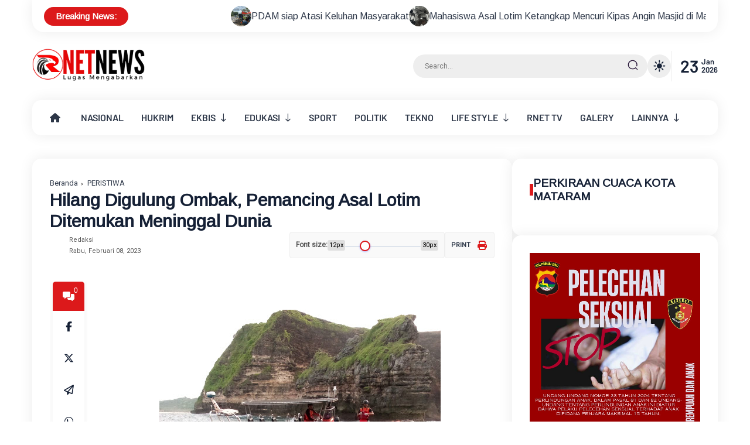

--- FILE ---
content_type: text/html; charset=utf-8
request_url: https://www.youtube-nocookie.com/embed/videoseries?controls=0&list=UUf9xEu1BV02CYRgXCa8jUuA
body_size: 63830
content:
<!DOCTYPE html><html lang="en" dir="ltr" data-cast-api-enabled="true"><head><meta name="viewport" content="width=device-width, initial-scale=1"><script nonce="4cGxY4Qfn9SXEtXr8e8wxg">if ('undefined' == typeof Symbol || 'undefined' == typeof Symbol.iterator) {delete Array.prototype.entries;}</script><style name="www-roboto" nonce="slPJluIQWDF6lvpH95OP4Q">@font-face{font-family:'Roboto';font-style:normal;font-weight:400;font-stretch:100%;src:url(//fonts.gstatic.com/s/roboto/v48/KFO7CnqEu92Fr1ME7kSn66aGLdTylUAMa3GUBHMdazTgWw.woff2)format('woff2');unicode-range:U+0460-052F,U+1C80-1C8A,U+20B4,U+2DE0-2DFF,U+A640-A69F,U+FE2E-FE2F;}@font-face{font-family:'Roboto';font-style:normal;font-weight:400;font-stretch:100%;src:url(//fonts.gstatic.com/s/roboto/v48/KFO7CnqEu92Fr1ME7kSn66aGLdTylUAMa3iUBHMdazTgWw.woff2)format('woff2');unicode-range:U+0301,U+0400-045F,U+0490-0491,U+04B0-04B1,U+2116;}@font-face{font-family:'Roboto';font-style:normal;font-weight:400;font-stretch:100%;src:url(//fonts.gstatic.com/s/roboto/v48/KFO7CnqEu92Fr1ME7kSn66aGLdTylUAMa3CUBHMdazTgWw.woff2)format('woff2');unicode-range:U+1F00-1FFF;}@font-face{font-family:'Roboto';font-style:normal;font-weight:400;font-stretch:100%;src:url(//fonts.gstatic.com/s/roboto/v48/KFO7CnqEu92Fr1ME7kSn66aGLdTylUAMa3-UBHMdazTgWw.woff2)format('woff2');unicode-range:U+0370-0377,U+037A-037F,U+0384-038A,U+038C,U+038E-03A1,U+03A3-03FF;}@font-face{font-family:'Roboto';font-style:normal;font-weight:400;font-stretch:100%;src:url(//fonts.gstatic.com/s/roboto/v48/KFO7CnqEu92Fr1ME7kSn66aGLdTylUAMawCUBHMdazTgWw.woff2)format('woff2');unicode-range:U+0302-0303,U+0305,U+0307-0308,U+0310,U+0312,U+0315,U+031A,U+0326-0327,U+032C,U+032F-0330,U+0332-0333,U+0338,U+033A,U+0346,U+034D,U+0391-03A1,U+03A3-03A9,U+03B1-03C9,U+03D1,U+03D5-03D6,U+03F0-03F1,U+03F4-03F5,U+2016-2017,U+2034-2038,U+203C,U+2040,U+2043,U+2047,U+2050,U+2057,U+205F,U+2070-2071,U+2074-208E,U+2090-209C,U+20D0-20DC,U+20E1,U+20E5-20EF,U+2100-2112,U+2114-2115,U+2117-2121,U+2123-214F,U+2190,U+2192,U+2194-21AE,U+21B0-21E5,U+21F1-21F2,U+21F4-2211,U+2213-2214,U+2216-22FF,U+2308-230B,U+2310,U+2319,U+231C-2321,U+2336-237A,U+237C,U+2395,U+239B-23B7,U+23D0,U+23DC-23E1,U+2474-2475,U+25AF,U+25B3,U+25B7,U+25BD,U+25C1,U+25CA,U+25CC,U+25FB,U+266D-266F,U+27C0-27FF,U+2900-2AFF,U+2B0E-2B11,U+2B30-2B4C,U+2BFE,U+3030,U+FF5B,U+FF5D,U+1D400-1D7FF,U+1EE00-1EEFF;}@font-face{font-family:'Roboto';font-style:normal;font-weight:400;font-stretch:100%;src:url(//fonts.gstatic.com/s/roboto/v48/KFO7CnqEu92Fr1ME7kSn66aGLdTylUAMaxKUBHMdazTgWw.woff2)format('woff2');unicode-range:U+0001-000C,U+000E-001F,U+007F-009F,U+20DD-20E0,U+20E2-20E4,U+2150-218F,U+2190,U+2192,U+2194-2199,U+21AF,U+21E6-21F0,U+21F3,U+2218-2219,U+2299,U+22C4-22C6,U+2300-243F,U+2440-244A,U+2460-24FF,U+25A0-27BF,U+2800-28FF,U+2921-2922,U+2981,U+29BF,U+29EB,U+2B00-2BFF,U+4DC0-4DFF,U+FFF9-FFFB,U+10140-1018E,U+10190-1019C,U+101A0,U+101D0-101FD,U+102E0-102FB,U+10E60-10E7E,U+1D2C0-1D2D3,U+1D2E0-1D37F,U+1F000-1F0FF,U+1F100-1F1AD,U+1F1E6-1F1FF,U+1F30D-1F30F,U+1F315,U+1F31C,U+1F31E,U+1F320-1F32C,U+1F336,U+1F378,U+1F37D,U+1F382,U+1F393-1F39F,U+1F3A7-1F3A8,U+1F3AC-1F3AF,U+1F3C2,U+1F3C4-1F3C6,U+1F3CA-1F3CE,U+1F3D4-1F3E0,U+1F3ED,U+1F3F1-1F3F3,U+1F3F5-1F3F7,U+1F408,U+1F415,U+1F41F,U+1F426,U+1F43F,U+1F441-1F442,U+1F444,U+1F446-1F449,U+1F44C-1F44E,U+1F453,U+1F46A,U+1F47D,U+1F4A3,U+1F4B0,U+1F4B3,U+1F4B9,U+1F4BB,U+1F4BF,U+1F4C8-1F4CB,U+1F4D6,U+1F4DA,U+1F4DF,U+1F4E3-1F4E6,U+1F4EA-1F4ED,U+1F4F7,U+1F4F9-1F4FB,U+1F4FD-1F4FE,U+1F503,U+1F507-1F50B,U+1F50D,U+1F512-1F513,U+1F53E-1F54A,U+1F54F-1F5FA,U+1F610,U+1F650-1F67F,U+1F687,U+1F68D,U+1F691,U+1F694,U+1F698,U+1F6AD,U+1F6B2,U+1F6B9-1F6BA,U+1F6BC,U+1F6C6-1F6CF,U+1F6D3-1F6D7,U+1F6E0-1F6EA,U+1F6F0-1F6F3,U+1F6F7-1F6FC,U+1F700-1F7FF,U+1F800-1F80B,U+1F810-1F847,U+1F850-1F859,U+1F860-1F887,U+1F890-1F8AD,U+1F8B0-1F8BB,U+1F8C0-1F8C1,U+1F900-1F90B,U+1F93B,U+1F946,U+1F984,U+1F996,U+1F9E9,U+1FA00-1FA6F,U+1FA70-1FA7C,U+1FA80-1FA89,U+1FA8F-1FAC6,U+1FACE-1FADC,U+1FADF-1FAE9,U+1FAF0-1FAF8,U+1FB00-1FBFF;}@font-face{font-family:'Roboto';font-style:normal;font-weight:400;font-stretch:100%;src:url(//fonts.gstatic.com/s/roboto/v48/KFO7CnqEu92Fr1ME7kSn66aGLdTylUAMa3OUBHMdazTgWw.woff2)format('woff2');unicode-range:U+0102-0103,U+0110-0111,U+0128-0129,U+0168-0169,U+01A0-01A1,U+01AF-01B0,U+0300-0301,U+0303-0304,U+0308-0309,U+0323,U+0329,U+1EA0-1EF9,U+20AB;}@font-face{font-family:'Roboto';font-style:normal;font-weight:400;font-stretch:100%;src:url(//fonts.gstatic.com/s/roboto/v48/KFO7CnqEu92Fr1ME7kSn66aGLdTylUAMa3KUBHMdazTgWw.woff2)format('woff2');unicode-range:U+0100-02BA,U+02BD-02C5,U+02C7-02CC,U+02CE-02D7,U+02DD-02FF,U+0304,U+0308,U+0329,U+1D00-1DBF,U+1E00-1E9F,U+1EF2-1EFF,U+2020,U+20A0-20AB,U+20AD-20C0,U+2113,U+2C60-2C7F,U+A720-A7FF;}@font-face{font-family:'Roboto';font-style:normal;font-weight:400;font-stretch:100%;src:url(//fonts.gstatic.com/s/roboto/v48/KFO7CnqEu92Fr1ME7kSn66aGLdTylUAMa3yUBHMdazQ.woff2)format('woff2');unicode-range:U+0000-00FF,U+0131,U+0152-0153,U+02BB-02BC,U+02C6,U+02DA,U+02DC,U+0304,U+0308,U+0329,U+2000-206F,U+20AC,U+2122,U+2191,U+2193,U+2212,U+2215,U+FEFF,U+FFFD;}@font-face{font-family:'Roboto';font-style:normal;font-weight:500;font-stretch:100%;src:url(//fonts.gstatic.com/s/roboto/v48/KFO7CnqEu92Fr1ME7kSn66aGLdTylUAMa3GUBHMdazTgWw.woff2)format('woff2');unicode-range:U+0460-052F,U+1C80-1C8A,U+20B4,U+2DE0-2DFF,U+A640-A69F,U+FE2E-FE2F;}@font-face{font-family:'Roboto';font-style:normal;font-weight:500;font-stretch:100%;src:url(//fonts.gstatic.com/s/roboto/v48/KFO7CnqEu92Fr1ME7kSn66aGLdTylUAMa3iUBHMdazTgWw.woff2)format('woff2');unicode-range:U+0301,U+0400-045F,U+0490-0491,U+04B0-04B1,U+2116;}@font-face{font-family:'Roboto';font-style:normal;font-weight:500;font-stretch:100%;src:url(//fonts.gstatic.com/s/roboto/v48/KFO7CnqEu92Fr1ME7kSn66aGLdTylUAMa3CUBHMdazTgWw.woff2)format('woff2');unicode-range:U+1F00-1FFF;}@font-face{font-family:'Roboto';font-style:normal;font-weight:500;font-stretch:100%;src:url(//fonts.gstatic.com/s/roboto/v48/KFO7CnqEu92Fr1ME7kSn66aGLdTylUAMa3-UBHMdazTgWw.woff2)format('woff2');unicode-range:U+0370-0377,U+037A-037F,U+0384-038A,U+038C,U+038E-03A1,U+03A3-03FF;}@font-face{font-family:'Roboto';font-style:normal;font-weight:500;font-stretch:100%;src:url(//fonts.gstatic.com/s/roboto/v48/KFO7CnqEu92Fr1ME7kSn66aGLdTylUAMawCUBHMdazTgWw.woff2)format('woff2');unicode-range:U+0302-0303,U+0305,U+0307-0308,U+0310,U+0312,U+0315,U+031A,U+0326-0327,U+032C,U+032F-0330,U+0332-0333,U+0338,U+033A,U+0346,U+034D,U+0391-03A1,U+03A3-03A9,U+03B1-03C9,U+03D1,U+03D5-03D6,U+03F0-03F1,U+03F4-03F5,U+2016-2017,U+2034-2038,U+203C,U+2040,U+2043,U+2047,U+2050,U+2057,U+205F,U+2070-2071,U+2074-208E,U+2090-209C,U+20D0-20DC,U+20E1,U+20E5-20EF,U+2100-2112,U+2114-2115,U+2117-2121,U+2123-214F,U+2190,U+2192,U+2194-21AE,U+21B0-21E5,U+21F1-21F2,U+21F4-2211,U+2213-2214,U+2216-22FF,U+2308-230B,U+2310,U+2319,U+231C-2321,U+2336-237A,U+237C,U+2395,U+239B-23B7,U+23D0,U+23DC-23E1,U+2474-2475,U+25AF,U+25B3,U+25B7,U+25BD,U+25C1,U+25CA,U+25CC,U+25FB,U+266D-266F,U+27C0-27FF,U+2900-2AFF,U+2B0E-2B11,U+2B30-2B4C,U+2BFE,U+3030,U+FF5B,U+FF5D,U+1D400-1D7FF,U+1EE00-1EEFF;}@font-face{font-family:'Roboto';font-style:normal;font-weight:500;font-stretch:100%;src:url(//fonts.gstatic.com/s/roboto/v48/KFO7CnqEu92Fr1ME7kSn66aGLdTylUAMaxKUBHMdazTgWw.woff2)format('woff2');unicode-range:U+0001-000C,U+000E-001F,U+007F-009F,U+20DD-20E0,U+20E2-20E4,U+2150-218F,U+2190,U+2192,U+2194-2199,U+21AF,U+21E6-21F0,U+21F3,U+2218-2219,U+2299,U+22C4-22C6,U+2300-243F,U+2440-244A,U+2460-24FF,U+25A0-27BF,U+2800-28FF,U+2921-2922,U+2981,U+29BF,U+29EB,U+2B00-2BFF,U+4DC0-4DFF,U+FFF9-FFFB,U+10140-1018E,U+10190-1019C,U+101A0,U+101D0-101FD,U+102E0-102FB,U+10E60-10E7E,U+1D2C0-1D2D3,U+1D2E0-1D37F,U+1F000-1F0FF,U+1F100-1F1AD,U+1F1E6-1F1FF,U+1F30D-1F30F,U+1F315,U+1F31C,U+1F31E,U+1F320-1F32C,U+1F336,U+1F378,U+1F37D,U+1F382,U+1F393-1F39F,U+1F3A7-1F3A8,U+1F3AC-1F3AF,U+1F3C2,U+1F3C4-1F3C6,U+1F3CA-1F3CE,U+1F3D4-1F3E0,U+1F3ED,U+1F3F1-1F3F3,U+1F3F5-1F3F7,U+1F408,U+1F415,U+1F41F,U+1F426,U+1F43F,U+1F441-1F442,U+1F444,U+1F446-1F449,U+1F44C-1F44E,U+1F453,U+1F46A,U+1F47D,U+1F4A3,U+1F4B0,U+1F4B3,U+1F4B9,U+1F4BB,U+1F4BF,U+1F4C8-1F4CB,U+1F4D6,U+1F4DA,U+1F4DF,U+1F4E3-1F4E6,U+1F4EA-1F4ED,U+1F4F7,U+1F4F9-1F4FB,U+1F4FD-1F4FE,U+1F503,U+1F507-1F50B,U+1F50D,U+1F512-1F513,U+1F53E-1F54A,U+1F54F-1F5FA,U+1F610,U+1F650-1F67F,U+1F687,U+1F68D,U+1F691,U+1F694,U+1F698,U+1F6AD,U+1F6B2,U+1F6B9-1F6BA,U+1F6BC,U+1F6C6-1F6CF,U+1F6D3-1F6D7,U+1F6E0-1F6EA,U+1F6F0-1F6F3,U+1F6F7-1F6FC,U+1F700-1F7FF,U+1F800-1F80B,U+1F810-1F847,U+1F850-1F859,U+1F860-1F887,U+1F890-1F8AD,U+1F8B0-1F8BB,U+1F8C0-1F8C1,U+1F900-1F90B,U+1F93B,U+1F946,U+1F984,U+1F996,U+1F9E9,U+1FA00-1FA6F,U+1FA70-1FA7C,U+1FA80-1FA89,U+1FA8F-1FAC6,U+1FACE-1FADC,U+1FADF-1FAE9,U+1FAF0-1FAF8,U+1FB00-1FBFF;}@font-face{font-family:'Roboto';font-style:normal;font-weight:500;font-stretch:100%;src:url(//fonts.gstatic.com/s/roboto/v48/KFO7CnqEu92Fr1ME7kSn66aGLdTylUAMa3OUBHMdazTgWw.woff2)format('woff2');unicode-range:U+0102-0103,U+0110-0111,U+0128-0129,U+0168-0169,U+01A0-01A1,U+01AF-01B0,U+0300-0301,U+0303-0304,U+0308-0309,U+0323,U+0329,U+1EA0-1EF9,U+20AB;}@font-face{font-family:'Roboto';font-style:normal;font-weight:500;font-stretch:100%;src:url(//fonts.gstatic.com/s/roboto/v48/KFO7CnqEu92Fr1ME7kSn66aGLdTylUAMa3KUBHMdazTgWw.woff2)format('woff2');unicode-range:U+0100-02BA,U+02BD-02C5,U+02C7-02CC,U+02CE-02D7,U+02DD-02FF,U+0304,U+0308,U+0329,U+1D00-1DBF,U+1E00-1E9F,U+1EF2-1EFF,U+2020,U+20A0-20AB,U+20AD-20C0,U+2113,U+2C60-2C7F,U+A720-A7FF;}@font-face{font-family:'Roboto';font-style:normal;font-weight:500;font-stretch:100%;src:url(//fonts.gstatic.com/s/roboto/v48/KFO7CnqEu92Fr1ME7kSn66aGLdTylUAMa3yUBHMdazQ.woff2)format('woff2');unicode-range:U+0000-00FF,U+0131,U+0152-0153,U+02BB-02BC,U+02C6,U+02DA,U+02DC,U+0304,U+0308,U+0329,U+2000-206F,U+20AC,U+2122,U+2191,U+2193,U+2212,U+2215,U+FEFF,U+FFFD;}</style><script name="www-roboto" nonce="4cGxY4Qfn9SXEtXr8e8wxg">if (document.fonts && document.fonts.load) {document.fonts.load("400 10pt Roboto", "E"); document.fonts.load("500 10pt Roboto", "E");}</script><link rel="stylesheet" href="/s/player/c9168c90/www-player.css" name="www-player" nonce="slPJluIQWDF6lvpH95OP4Q"><style nonce="slPJluIQWDF6lvpH95OP4Q">html {overflow: hidden;}body {font: 12px Roboto, Arial, sans-serif; background-color: #000; color: #fff; height: 100%; width: 100%; overflow: hidden; position: absolute; margin: 0; padding: 0;}#player {width: 100%; height: 100%;}h1 {text-align: center; color: #fff;}h3 {margin-top: 6px; margin-bottom: 3px;}.player-unavailable {position: absolute; top: 0; left: 0; right: 0; bottom: 0; padding: 25px; font-size: 13px; background: url(/img/meh7.png) 50% 65% no-repeat;}.player-unavailable .message {text-align: left; margin: 0 -5px 15px; padding: 0 5px 14px; border-bottom: 1px solid #888; font-size: 19px; font-weight: normal;}.player-unavailable a {color: #167ac6; text-decoration: none;}</style><script nonce="4cGxY4Qfn9SXEtXr8e8wxg">var ytcsi={gt:function(n){n=(n||"")+"data_";return ytcsi[n]||(ytcsi[n]={tick:{},info:{},gel:{preLoggedGelInfos:[]}})},now:window.performance&&window.performance.timing&&window.performance.now&&window.performance.timing.navigationStart?function(){return window.performance.timing.navigationStart+window.performance.now()}:function(){return(new Date).getTime()},tick:function(l,t,n){var ticks=ytcsi.gt(n).tick;var v=t||ytcsi.now();if(ticks[l]){ticks["_"+l]=ticks["_"+l]||[ticks[l]];ticks["_"+l].push(v)}ticks[l]=
v},info:function(k,v,n){ytcsi.gt(n).info[k]=v},infoGel:function(p,n){ytcsi.gt(n).gel.preLoggedGelInfos.push(p)},setStart:function(t,n){ytcsi.tick("_start",t,n)}};
(function(w,d){function isGecko(){if(!w.navigator)return false;try{if(w.navigator.userAgentData&&w.navigator.userAgentData.brands&&w.navigator.userAgentData.brands.length){var brands=w.navigator.userAgentData.brands;var i=0;for(;i<brands.length;i++)if(brands[i]&&brands[i].brand==="Firefox")return true;return false}}catch(e){setTimeout(function(){throw e;})}if(!w.navigator.userAgent)return false;var ua=w.navigator.userAgent;return ua.indexOf("Gecko")>0&&ua.toLowerCase().indexOf("webkit")<0&&ua.indexOf("Edge")<
0&&ua.indexOf("Trident")<0&&ua.indexOf("MSIE")<0}ytcsi.setStart(w.performance?w.performance.timing.responseStart:null);var isPrerender=(d.visibilityState||d.webkitVisibilityState)=="prerender";var vName=!d.visibilityState&&d.webkitVisibilityState?"webkitvisibilitychange":"visibilitychange";if(isPrerender){var startTick=function(){ytcsi.setStart();d.removeEventListener(vName,startTick)};d.addEventListener(vName,startTick,false)}if(d.addEventListener)d.addEventListener(vName,function(){ytcsi.tick("vc")},
false);if(isGecko()){var isHidden=(d.visibilityState||d.webkitVisibilityState)=="hidden";if(isHidden)ytcsi.tick("vc")}var slt=function(el,t){setTimeout(function(){var n=ytcsi.now();el.loadTime=n;if(el.slt)el.slt()},t)};w.__ytRIL=function(el){if(!el.getAttribute("data-thumb"))if(w.requestAnimationFrame)w.requestAnimationFrame(function(){slt(el,0)});else slt(el,16)}})(window,document);
</script><script nonce="4cGxY4Qfn9SXEtXr8e8wxg">var ytcfg={d:function(){return window.yt&&yt.config_||ytcfg.data_||(ytcfg.data_={})},get:function(k,o){return k in ytcfg.d()?ytcfg.d()[k]:o},set:function(){var a=arguments;if(a.length>1)ytcfg.d()[a[0]]=a[1];else{var k;for(k in a[0])ytcfg.d()[k]=a[0][k]}}};
ytcfg.set({"CLIENT_CANARY_STATE":"none","DEVICE":"cbr\u003dChrome\u0026cbrand\u003dapple\u0026cbrver\u003d131.0.0.0\u0026ceng\u003dWebKit\u0026cengver\u003d537.36\u0026cos\u003dMacintosh\u0026cosver\u003d10_15_7\u0026cplatform\u003dDESKTOP","EVENT_ID":"pQVzabqHDvq6lssP0ve32Qc","EXPERIMENT_FLAGS":{"ab_det_apb_b":true,"ab_det_apm":true,"ab_det_el_h":true,"ab_det_em_inj":true,"ab_l_sig_st":true,"ab_l_sig_st_e":true,"action_companion_center_align_description":true,"allow_skip_networkless":true,"always_send_and_write":true,"att_web_record_metrics":true,"attmusi":true,"c3_enable_button_impression_logging":true,"c3_watch_page_component":true,"cancel_pending_navs":true,"clean_up_manual_attribution_header":true,"config_age_report_killswitch":true,"cow_optimize_idom_compat":true,"csi_on_gel":true,"delhi_mweb_colorful_sd":true,"delhi_mweb_colorful_sd_v2":true,"deprecate_pair_servlet_enabled":true,"desktop_sparkles_light_cta_button":true,"disable_cached_masthead_data":true,"disable_child_node_auto_formatted_strings":true,"disable_log_to_visitor_layer":true,"disable_pacf_logging_for_memory_limited_tv":true,"embeds_enable_eid_enforcement_for_youtube":true,"embeds_enable_info_panel_dismissal":true,"embeds_enable_pfp_always_unbranded":true,"embeds_muted_autoplay_sound_fix":true,"embeds_serve_es6_client":true,"embeds_web_nwl_disable_nocookie":true,"embeds_web_updated_shorts_definition_fix":true,"enable_active_view_display_ad_renderer_web_home":true,"enable_ad_disclosure_banner_a11y_fix":true,"enable_client_sli_logging":true,"enable_client_streamz_web":true,"enable_client_ve_spec":true,"enable_cloud_save_error_popup_after_retry":true,"enable_dai_sdf_h5_preroll":true,"enable_datasync_id_header_in_web_vss_pings":true,"enable_default_mono_cta_migration_web_client":true,"enable_docked_chat_messages":true,"enable_entity_store_from_dependency_injection":true,"enable_inline_muted_playback_on_web_search":true,"enable_inline_muted_playback_on_web_search_for_vdc":true,"enable_inline_muted_playback_on_web_search_for_vdcb":true,"enable_is_mini_app_page_active_bugfix":true,"enable_logging_first_user_action_after_game_ready":true,"enable_ltc_param_fetch_from_innertube":true,"enable_masthead_mweb_padding_fix":true,"enable_menu_renderer_button_in_mweb_hclr":true,"enable_mini_app_command_handler_mweb_fix":true,"enable_mini_guide_downloads_item":true,"enable_mixed_direction_formatted_strings":true,"enable_mweb_new_caption_language_picker":true,"enable_names_handles_account_switcher":true,"enable_network_request_logging_on_game_events":true,"enable_new_paid_product_placement":true,"enable_open_in_new_tab_icon_for_short_dr_for_desktop_search":true,"enable_open_yt_content":true,"enable_origin_query_parameter_bugfix":true,"enable_pause_ads_on_ytv_html5":true,"enable_payments_purchase_manager":true,"enable_pdp_icon_prefetch":true,"enable_pl_r_si_fa":true,"enable_place_pivot_url":true,"enable_pv_screen_modern_text":true,"enable_removing_navbar_title_on_hashtag_page_mweb":true,"enable_rta_manager":true,"enable_sdf_companion_h5":true,"enable_sdf_dai_h5_midroll":true,"enable_sdf_h5_endemic_mid_post_roll":true,"enable_sdf_on_h5_unplugged_vod_midroll":true,"enable_sdf_shorts_player_bytes_h5":true,"enable_sending_unwrapped_game_audio_as_serialized_metadata":true,"enable_sfv_effect_pivot_url":true,"enable_shorts_new_carousel":true,"enable_skip_ad_guidance_prompt":true,"enable_skippable_ads_for_unplugged_ad_pod":true,"enable_smearing_expansion_dai":true,"enable_time_out_messages":true,"enable_timeline_view_modern_transcript_fe":true,"enable_video_display_compact_button_group_for_desktop_search":true,"enable_web_delhi_icons":true,"enable_web_home_top_landscape_image_layout_level_click":true,"enable_web_tiered_gel":true,"enable_window_constrained_buy_flow_dialog":true,"enable_wiz_queue_effect_and_on_init_initial_runs":true,"enable_ypc_spinners":true,"enable_yt_ata_iframe_authuser":true,"export_networkless_options":true,"export_player_version_to_ytconfig":true,"fill_single_video_with_notify_to_lasr":true,"fix_ad_miniplayer_controls_rendering":true,"fix_ads_tracking_for_swf_config_deprecation_mweb":true,"h5_companion_enable_adcpn_macro_substitution_for_click_pings":true,"h5_inplayer_enable_adcpn_macro_substitution_for_click_pings":true,"h5_reset_cache_and_filter_before_update_masthead":true,"hide_channel_creation_title_for_mweb":true,"high_ccv_client_side_caching_h5":true,"html5_log_trigger_events_with_debug_data":true,"html5_ssdai_enable_media_end_cue_range":true,"il_attach_cache_limit":true,"il_use_view_model_logging_context":true,"is_browser_support_for_webcam_streaming":true,"json_condensed_response":true,"kev_adb_pg":true,"kevlar_gel_error_routing":true,"kevlar_watch_cinematics":true,"live_chat_enable_controller_extraction":true,"live_chat_enable_rta_manager":true,"log_click_with_layer_from_element_in_command_handler":true,"mdx_enable_privacy_disclosure_ui":true,"mdx_load_cast_api_bootstrap_script":true,"medium_progress_bar_modification":true,"migrate_remaining_web_ad_badges_to_innertube":true,"mobile_account_menu_refresh":true,"mweb_account_linking_noapp":true,"mweb_after_render_to_scheduler":true,"mweb_allow_modern_search_suggest_behavior":true,"mweb_animated_actions":true,"mweb_app_upsell_button_direct_to_app":true,"mweb_c3_enable_adaptive_signals":true,"mweb_c3_library_page_enable_recent_shelf":true,"mweb_c3_remove_web_navigation_endpoint_data":true,"mweb_c3_use_canonical_from_player_response":true,"mweb_cinematic_watch":true,"mweb_command_handler":true,"mweb_delay_watch_initial_data":true,"mweb_disable_searchbar_scroll":true,"mweb_enable_browse_chunks":true,"mweb_enable_fine_scrubbing_for_recs":true,"mweb_enable_keto_batch_player_fullscreen":true,"mweb_enable_keto_batch_player_progress_bar":true,"mweb_enable_keto_batch_player_tooltips":true,"mweb_enable_lockup_view_model_for_ucp":true,"mweb_enable_mix_panel_title_metadata":true,"mweb_enable_more_drawer":true,"mweb_enable_optional_fullscreen_landscape_locking":true,"mweb_enable_overlay_touch_manager":true,"mweb_enable_premium_carve_out_fix":true,"mweb_enable_refresh_detection":true,"mweb_enable_search_imp":true,"mweb_enable_sequence_signal":true,"mweb_enable_shorts_pivot_button":true,"mweb_enable_shorts_video_preload":true,"mweb_enable_skippables_on_jio_phone":true,"mweb_enable_two_line_title_on_shorts":true,"mweb_enable_varispeed_controller":true,"mweb_enable_watch_feed_infinite_scroll":true,"mweb_enable_wrapped_unplugged_pause_membership_dialog_renderer":true,"mweb_fix_monitor_visibility_after_render":true,"mweb_force_ios_fallback_to_native_control":true,"mweb_fp_auto_fullscreen":true,"mweb_fullscreen_controls":true,"mweb_fullscreen_controls_action_buttons":true,"mweb_fullscreen_watch_system":true,"mweb_home_reactive_shorts":true,"mweb_innertube_search_command":true,"mweb_lang_in_html":true,"mweb_like_button_synced_with_entities":true,"mweb_logo_use_home_page_ve":true,"mweb_native_control_in_faux_fullscreen_shared":true,"mweb_player_control_on_hover":true,"mweb_player_delhi_dtts":true,"mweb_player_settings_use_bottom_sheet":true,"mweb_player_show_previous_next_buttons_in_playlist":true,"mweb_player_skip_no_op_state_changes":true,"mweb_player_user_select_none":true,"mweb_playlist_engagement_panel":true,"mweb_progress_bar_seek_on_mouse_click":true,"mweb_pull_2_full":true,"mweb_pull_2_full_enable_touch_handlers":true,"mweb_schedule_warm_watch_response":true,"mweb_searchbox_legacy_navigation":true,"mweb_see_fewer_shorts":true,"mweb_shorts_comments_panel_id_change":true,"mweb_shorts_early_continuation":true,"mweb_show_ios_smart_banner":true,"mweb_show_sign_in_button_from_header":true,"mweb_use_server_url_on_startup":true,"mweb_watch_captions_enable_auto_translate":true,"mweb_watch_captions_set_default_size":true,"mweb_watch_stop_scheduler_on_player_response":true,"mweb_watchfeed_big_thumbnails":true,"mweb_yt_searchbox":true,"networkless_logging":true,"no_client_ve_attach_unless_shown":true,"pageid_as_header_web":true,"playback_settings_use_switch_menu":true,"player_controls_autonav_fix":true,"player_controls_skip_double_signal_update":true,"polymer_bad_build_labels":true,"polymer_verifiy_app_state":true,"qoe_send_and_write":true,"remove_chevron_from_ad_disclosure_banner_h5":true,"remove_masthead_channel_banner_on_refresh":true,"remove_slot_id_exited_trigger_for_dai_in_player_slot_expire":true,"replace_client_url_parsing_with_server_signal":true,"service_worker_enabled":true,"service_worker_push_enabled":true,"service_worker_push_home_page_prompt":true,"service_worker_push_watch_page_prompt":true,"shell_load_gcf":true,"shorten_initial_gel_batch_timeout":true,"should_use_yt_voice_endpoint_in_kaios":true,"smarter_ve_dedupping":true,"speedmaster_no_seek":true,"stop_handling_click_for_non_rendering_overlay_layout":true,"suppress_error_204_logging":true,"synced_panel_scrolling_controller":true,"use_event_time_ms_header":true,"use_fifo_for_networkless":true,"use_request_time_ms_header":true,"use_session_based_sampling":true,"use_thumbnail_overlay_time_status_renderer_for_live_badge":true,"vss_final_ping_send_and_write":true,"vss_playback_use_send_and_write":true,"web_adaptive_repeat_ase":true,"web_always_load_chat_support":true,"web_animated_like":true,"web_api_url":true,"web_attributed_string_deep_equal_bugfix":true,"web_autonav_allow_off_by_default":true,"web_button_vm_refactor_disabled":true,"web_c3_log_app_init_finish":true,"web_csi_action_sampling_enabled":true,"web_dedupe_ve_grafting":true,"web_disable_backdrop_filter":true,"web_enable_ab_rsp_cl":true,"web_enable_course_icon_update":true,"web_enable_error_204":true,"web_fix_segmented_like_dislike_undefined":true,"web_gcf_hashes_innertube":true,"web_gel_timeout_cap":true,"web_metadata_carousel_elref_bugfix":true,"web_parent_target_for_sheets":true,"web_persist_server_autonav_state_on_client":true,"web_playback_associated_log_ctt":true,"web_playback_associated_ve":true,"web_prefetch_preload_video":true,"web_progress_bar_draggable":true,"web_resizable_advertiser_banner_on_masthead_safari_fix":true,"web_shorts_just_watched_on_channel_and_pivot_study":true,"web_shorts_just_watched_overlay":true,"web_update_panel_visibility_logging_fix":true,"web_video_attribute_view_model_a11y_fix":true,"web_watch_controls_state_signals":true,"web_wiz_attributed_string":true,"webfe_mweb_watch_microdata":true,"webfe_watch_shorts_canonical_url_fix":true,"webpo_exit_on_net_err":true,"wiz_diff_overwritable":true,"woffle_used_state_report":true,"wpo_gel_strz":true,"H5_async_logging_delay_ms":30000.0,"attention_logging_scroll_throttle":500.0,"autoplay_pause_by_lact_sampling_fraction":0.0,"cinematic_watch_effect_opacity":0.4,"log_window_onerror_fraction":0.1,"speedmaster_playback_rate":2.0,"tv_pacf_logging_sample_rate":0.01,"web_attention_logging_scroll_throttle":500.0,"web_load_prediction_threshold":0.1,"web_navigation_prediction_threshold":0.1,"web_pbj_log_warning_rate":0.0,"web_system_health_fraction":0.01,"ytidb_transaction_ended_event_rate_limit":0.02,"active_time_update_interval_ms":10000,"att_init_delay":500,"autoplay_pause_by_lact_sec":0,"botguard_async_snapshot_timeout_ms":3000,"check_navigator_accuracy_timeout_ms":0,"cinematic_watch_css_filter_blur_strength":40,"cinematic_watch_fade_out_duration":500,"close_webview_delay_ms":100,"cloud_save_game_data_rate_limit_ms":3000,"compression_disable_point":10,"custom_active_view_tos_timeout_ms":3600000,"embeds_widget_poll_interval_ms":0,"gel_min_batch_size":3,"gel_queue_timeout_max_ms":60000,"get_async_timeout_ms":60000,"hide_cta_for_home_web_video_ads_animate_in_time":2,"html5_byterate_soft_cap":0,"initial_gel_batch_timeout":2000,"max_body_size_to_compress":500000,"max_prefetch_window_sec_for_livestream_optimization":10,"min_prefetch_offset_sec_for_livestream_optimization":20,"mini_app_container_iframe_src_update_delay_ms":0,"multiple_preview_news_duration_time":11000,"mweb_c3_toast_duration_ms":5000,"mweb_deep_link_fallback_timeout_ms":10000,"mweb_delay_response_received_actions":100,"mweb_fp_dpad_rate_limit_ms":0,"mweb_fp_dpad_watch_title_clamp_lines":0,"mweb_history_manager_cache_size":100,"mweb_ios_fullscreen_playback_transition_delay_ms":500,"mweb_ios_fullscreen_system_pause_epilson_ms":0,"mweb_override_response_store_expiration_ms":0,"mweb_shorts_early_continuation_trigger_threshold":4,"mweb_w2w_max_age_seconds":0,"mweb_watch_captions_default_size":2,"neon_dark_launch_gradient_count":0,"network_polling_interval":30000,"play_click_interval_ms":30000,"play_ping_interval_ms":10000,"prefetch_comments_ms_after_video":0,"send_config_hash_timer":0,"service_worker_push_logged_out_prompt_watches":-1,"service_worker_push_prompt_cap":-1,"service_worker_push_prompt_delay_microseconds":3888000000000,"slow_compressions_before_abandon_count":4,"speedmaster_cancellation_movement_dp":10,"speedmaster_touch_activation_ms":500,"web_attention_logging_throttle":500,"web_foreground_heartbeat_interval_ms":28000,"web_gel_debounce_ms":10000,"web_logging_max_batch":100,"web_max_tracing_events":50,"web_tracing_session_replay":0,"wil_icon_max_concurrent_fetches":9999,"ytidb_remake_db_retries":3,"ytidb_reopen_db_retries":3,"WebClientReleaseProcessCritical__youtube_embeds_client_version_override":"","WebClientReleaseProcessCritical__youtube_embeds_web_client_version_override":"","WebClientReleaseProcessCritical__youtube_mweb_client_version_override":"","debug_forced_internalcountrycode":"","embeds_web_synth_ch_headers_banned_urls_regex":"","enable_web_media_service":"DISABLED","il_payload_scraping":"","live_chat_unicode_emoji_json_url":"https://www.gstatic.com/youtube/img/emojis/emojis-svg-9.json","mweb_deep_link_feature_tag_suffix":"11268432","mweb_enable_shorts_innertube_player_prefetch_trigger":"NONE","mweb_fp_dpad":"home,search,browse,channel,create_channel,experiments,settings,trending,oops,404,paid_memberships,sponsorship,premium,shorts","mweb_fp_dpad_linear_navigation":"","mweb_fp_dpad_linear_navigation_visitor":"","mweb_fp_dpad_visitor":"","mweb_preload_video_by_player_vars":"","place_pivot_triggering_container_alternate":"","place_pivot_triggering_counterfactual_container_alternate":"","service_worker_push_force_notification_prompt_tag":"1","service_worker_scope":"/","suggest_exp_str":"","web_client_version_override":"","kevlar_command_handler_command_banlist":[],"mini_app_ids_without_game_ready":["UgkxHHtsak1SC8mRGHMZewc4HzeAY3yhPPmJ","Ugkx7OgzFqE6z_5Mtf4YsotGfQNII1DF_RBm"],"web_op_signal_type_banlist":[],"web_tracing_enabled_spans":["event","command"]},"GAPI_HINT_PARAMS":"m;/_/scs/abc-static/_/js/k\u003dgapi.gapi.en.FZb77tO2YW4.O/d\u003d1/rs\u003dAHpOoo8lqavmo6ayfVxZovyDiP6g3TOVSQ/m\u003d__features__","GAPI_HOST":"https://apis.google.com","GAPI_LOCALE":"en_US","GL":"US","HL":"en","HTML_DIR":"ltr","HTML_LANG":"en","INNERTUBE_API_KEY":"AIzaSyAO_FJ2SlqU8Q4STEHLGCilw_Y9_11qcW8","INNERTUBE_API_VERSION":"v1","INNERTUBE_CLIENT_NAME":"WEB_EMBEDDED_PLAYER","INNERTUBE_CLIENT_VERSION":"1.20260122.01.00","INNERTUBE_CONTEXT":{"client":{"hl":"en","gl":"US","remoteHost":"18.221.101.156","deviceMake":"Apple","deviceModel":"","visitorData":"CgtkWWNkb1JlLWg3SSili8zLBjIKCgJVUxIEGgAgRA%3D%3D","userAgent":"Mozilla/5.0 (Macintosh; Intel Mac OS X 10_15_7) AppleWebKit/537.36 (KHTML, like Gecko) Chrome/131.0.0.0 Safari/537.36; ClaudeBot/1.0; +claudebot@anthropic.com),gzip(gfe)","clientName":"WEB_EMBEDDED_PLAYER","clientVersion":"1.20260122.01.00","osName":"Macintosh","osVersion":"10_15_7","originalUrl":"https://www.youtube-nocookie.com/embed/videoseries?controls\u003d0\u0026list\u003dUUf9xEu1BV02CYRgXCa8jUuA","platform":"DESKTOP","clientFormFactor":"UNKNOWN_FORM_FACTOR","configInfo":{"appInstallData":"[base64]"},"browserName":"Chrome","browserVersion":"131.0.0.0","acceptHeader":"text/html,application/xhtml+xml,application/xml;q\u003d0.9,image/webp,image/apng,*/*;q\u003d0.8,application/signed-exchange;v\u003db3;q\u003d0.9","deviceExperimentId":"ChxOelU1T0RReU16SXdNall3TkRFMU1qa3dNUT09EKWLzMsGGKWLzMsG","rolloutToken":"CJOu1P2zwpb9zwEQ8oKSx_WgkgMY8oKSx_WgkgM%3D"},"user":{"lockedSafetyMode":false},"request":{"useSsl":true},"clickTracking":{"clickTrackingParams":"IhMI+u2Rx/WgkgMVep1lAx3S+y17"},"thirdParty":{"embeddedPlayerContext":{"embeddedPlayerEncryptedContext":"AD5ZzFSifNM8hpDXwpK7fXcDCO-wqXZ_ak8cfBBW2wahQyVbEi6jgxwAt4pGyL_J4YQt6X32PFc0jk65FvHu-8GWULvpjp-d5qaksE_srgXfayMzgcaHvxj6UKhvuoUONsZHCZVZTqvqunJg_f5I1yZmWbqzLDw1OyEX42fxxOElUlleF8ibXxEPLCbGnqMir4TaAA","ancestorOriginsSupported":false}}},"INNERTUBE_CONTEXT_CLIENT_NAME":56,"INNERTUBE_CONTEXT_CLIENT_VERSION":"1.20260122.01.00","INNERTUBE_CONTEXT_GL":"US","INNERTUBE_CONTEXT_HL":"en","LATEST_ECATCHER_SERVICE_TRACKING_PARAMS":{"client.name":"WEB_EMBEDDED_PLAYER","client.jsfeat":"2021"},"LOGGED_IN":false,"PAGE_BUILD_LABEL":"youtube.embeds.web_20260122_01_RC00","PAGE_CL":859451063,"SERVER_NAME":"WebFE","VISITOR_DATA":"CgtkWWNkb1JlLWg3SSili8zLBjIKCgJVUxIEGgAgRA%3D%3D","WEB_PLAYER_CONTEXT_CONFIGS":{"WEB_PLAYER_CONTEXT_CONFIG_ID_EMBEDDED_PLAYER":{"rootElementId":"movie_player","jsUrl":"/s/player/c9168c90/player_ias.vflset/en_US/base.js","cssUrl":"/s/player/c9168c90/www-player.css","contextId":"WEB_PLAYER_CONTEXT_CONFIG_ID_EMBEDDED_PLAYER","eventLabel":"embedded","contentRegion":"US","hl":"en_US","hostLanguage":"en","innertubeApiKey":"AIzaSyAO_FJ2SlqU8Q4STEHLGCilw_Y9_11qcW8","innertubeApiVersion":"v1","innertubeContextClientVersion":"1.20260122.01.00","controlsType":0,"device":{"brand":"apple","model":"","browser":"Chrome","browserVersion":"131.0.0.0","os":"Macintosh","osVersion":"10_15_7","platform":"DESKTOP","interfaceName":"WEB_EMBEDDED_PLAYER","interfaceVersion":"1.20260122.01.00"},"serializedExperimentIds":"24004644,51010235,51063643,51098299,51204329,51222973,51340662,51349914,51353393,51366423,51389629,51404808,51404810,51490331,51500051,51505436,51526266,51530495,51534669,51560386,51565116,51566373,51578632,51583566,51583821,51585555,51586118,51605258,51605395,51609829,51611457,51615068,51620867,51621065,51622845,51631301,51632249,51637029,51638932,51647793,51648336,51656217,51672162,51681662,51683502,51684302,51684307,51691589,51693511,51696107,51696619,51697032,51700777,51701616,51705183,51707075,51711227,51711298,51712601,51713237,51714463,51719411,51719628,51732102,51735452,51736436,51737134,51738919,51742828,51742878,51744563,51747794","serializedExperimentFlags":"H5_async_logging_delay_ms\u003d30000.0\u0026PlayerWeb__h5_enable_advisory_rating_restrictions\u003dtrue\u0026a11y_h5_associate_survey_question\u003dtrue\u0026ab_det_apb_b\u003dtrue\u0026ab_det_apm\u003dtrue\u0026ab_det_el_h\u003dtrue\u0026ab_det_em_inj\u003dtrue\u0026ab_l_sig_st\u003dtrue\u0026ab_l_sig_st_e\u003dtrue\u0026action_companion_center_align_description\u003dtrue\u0026ad_pod_disable_companion_persist_ads_quality\u003dtrue\u0026add_stmp_logs_for_voice_boost\u003dtrue\u0026allow_autohide_on_paused_videos\u003dtrue\u0026allow_drm_override\u003dtrue\u0026allow_live_autoplay\u003dtrue\u0026allow_poltergust_autoplay\u003dtrue\u0026allow_skip_networkless\u003dtrue\u0026allow_vp9_1080p_mq_enc\u003dtrue\u0026always_cache_redirect_endpoint\u003dtrue\u0026always_send_and_write\u003dtrue\u0026annotation_module_vast_cards_load_logging_fraction\u003d0.0\u0026assign_drm_family_by_format\u003dtrue\u0026att_web_record_metrics\u003dtrue\u0026attention_logging_scroll_throttle\u003d500.0\u0026attmusi\u003dtrue\u0026autoplay_time\u003d10000\u0026autoplay_time_for_fullscreen\u003d-1\u0026autoplay_time_for_music_content\u003d-1\u0026bg_vm_reinit_threshold\u003d7200000\u0026blocked_packages_for_sps\u003d[]\u0026botguard_async_snapshot_timeout_ms\u003d3000\u0026captions_url_add_ei\u003dtrue\u0026check_navigator_accuracy_timeout_ms\u003d0\u0026clean_up_manual_attribution_header\u003dtrue\u0026compression_disable_point\u003d10\u0026cow_optimize_idom_compat\u003dtrue\u0026csi_on_gel\u003dtrue\u0026custom_active_view_tos_timeout_ms\u003d3600000\u0026dash_manifest_version\u003d5\u0026debug_bandaid_hostname\u003d\u0026debug_bandaid_port\u003d0\u0026debug_sherlog_username\u003d\u0026delhi_modern_player_default_thumbnail_percentage\u003d0.0\u0026delhi_modern_player_faster_autohide_delay_ms\u003d2000\u0026delhi_modern_player_pause_thumbnail_percentage\u003d0.6\u0026delhi_modern_web_player_blending_mode\u003d\u0026delhi_modern_web_player_disable_frosted_glass\u003dtrue\u0026delhi_modern_web_player_horizontal_volume_controls\u003dtrue\u0026delhi_modern_web_player_lhs_volume_controls\u003dtrue\u0026delhi_modern_web_player_responsive_compact_controls_threshold\u003d0\u0026deprecate_22\u003dtrue\u0026deprecate_delay_ping\u003dtrue\u0026deprecate_pair_servlet_enabled\u003dtrue\u0026desktop_sparkles_light_cta_button\u003dtrue\u0026disable_av1_setting\u003dtrue\u0026disable_branding_context\u003dtrue\u0026disable_cached_masthead_data\u003dtrue\u0026disable_channel_id_check_for_suspended_channels\u003dtrue\u0026disable_child_node_auto_formatted_strings\u003dtrue\u0026disable_lifa_for_supex_users\u003dtrue\u0026disable_log_to_visitor_layer\u003dtrue\u0026disable_mdx_connection_in_mdx_module_for_music_web\u003dtrue\u0026disable_pacf_logging_for_memory_limited_tv\u003dtrue\u0026disable_reduced_fullscreen_autoplay_countdown_for_minors\u003dtrue\u0026disable_reel_item_watch_format_filtering\u003dtrue\u0026disable_threegpp_progressive_formats\u003dtrue\u0026disable_touch_events_on_skip_button\u003dtrue\u0026edge_encryption_fill_primary_key_version\u003dtrue\u0026embeds_enable_info_panel_dismissal\u003dtrue\u0026embeds_enable_move_set_center_crop_to_public\u003dtrue\u0026embeds_enable_per_video_embed_config\u003dtrue\u0026embeds_enable_pfp_always_unbranded\u003dtrue\u0026embeds_web_lite_mode\u003d1\u0026embeds_web_nwl_disable_nocookie\u003dtrue\u0026embeds_web_synth_ch_headers_banned_urls_regex\u003d\u0026enable_active_view_display_ad_renderer_web_home\u003dtrue\u0026enable_active_view_lr_shorts_video\u003dtrue\u0026enable_active_view_web_shorts_video\u003dtrue\u0026enable_ad_cpn_macro_substitution_for_click_pings\u003dtrue\u0026enable_ad_disclosure_banner_a11y_fix\u003dtrue\u0026enable_antiscraping_web_player_expired\u003dtrue\u0026enable_app_promo_endcap_eml_on_tablet\u003dtrue\u0026enable_batched_cross_device_pings_in_gel_fanout\u003dtrue\u0026enable_cast_for_web_unplugged\u003dtrue\u0026enable_cast_on_music_web\u003dtrue\u0026enable_cipher_for_manifest_urls\u003dtrue\u0026enable_cleanup_masthead_autoplay_hack_fix\u003dtrue\u0026enable_client_page_id_header_for_first_party_pings\u003dtrue\u0026enable_client_sli_logging\u003dtrue\u0026enable_client_ve_spec\u003dtrue\u0026enable_cta_banner_on_unplugged_lr\u003dtrue\u0026enable_custom_playhead_parsing\u003dtrue\u0026enable_dai_sdf_h5_preroll\u003dtrue\u0026enable_datasync_id_header_in_web_vss_pings\u003dtrue\u0026enable_default_mono_cta_migration_web_client\u003dtrue\u0026enable_dsa_ad_badge_for_action_endcap_on_android\u003dtrue\u0026enable_dsa_ad_badge_for_action_endcap_on_ios\u003dtrue\u0026enable_entity_store_from_dependency_injection\u003dtrue\u0026enable_error_corrections_infocard_web_client\u003dtrue\u0026enable_error_corrections_infocards_icon_web\u003dtrue\u0026enable_inline_muted_playback_on_web_search\u003dtrue\u0026enable_inline_muted_playback_on_web_search_for_vdc\u003dtrue\u0026enable_inline_muted_playback_on_web_search_for_vdcb\u003dtrue\u0026enable_kabuki_comments_on_shorts\u003ddisabled\u0026enable_ltc_param_fetch_from_innertube\u003dtrue\u0026enable_mixed_direction_formatted_strings\u003dtrue\u0026enable_modern_skip_button_on_web\u003dtrue\u0026enable_new_paid_product_placement\u003dtrue\u0026enable_open_in_new_tab_icon_for_short_dr_for_desktop_search\u003dtrue\u0026enable_out_of_stock_text_all_surfaces\u003dtrue\u0026enable_paid_content_overlay_bugfix\u003dtrue\u0026enable_pause_ads_on_ytv_html5\u003dtrue\u0026enable_pl_r_si_fa\u003dtrue\u0026enable_policy_based_hqa_filter_in_watch_server\u003dtrue\u0026enable_progres_commands_lr_feeds\u003dtrue\u0026enable_progress_commands_lr_shorts\u003dtrue\u0026enable_publishing_region_param_in_sus\u003dtrue\u0026enable_pv_screen_modern_text\u003dtrue\u0026enable_rpr_token_on_ltl_lookup\u003dtrue\u0026enable_sdf_companion_h5\u003dtrue\u0026enable_sdf_dai_h5_midroll\u003dtrue\u0026enable_sdf_h5_endemic_mid_post_roll\u003dtrue\u0026enable_sdf_on_h5_unplugged_vod_midroll\u003dtrue\u0026enable_sdf_shorts_player_bytes_h5\u003dtrue\u0026enable_server_driven_abr\u003dtrue\u0026enable_server_driven_abr_for_backgroundable\u003dtrue\u0026enable_server_driven_abr_url_generation\u003dtrue\u0026enable_server_driven_readahead\u003dtrue\u0026enable_skip_ad_guidance_prompt\u003dtrue\u0026enable_skip_to_next_messaging\u003dtrue\u0026enable_skippable_ads_for_unplugged_ad_pod\u003dtrue\u0026enable_smart_skip_player_controls_shown_on_web\u003dtrue\u0026enable_smart_skip_player_controls_shown_on_web_increased_triggering_sensitivity\u003dtrue\u0026enable_smart_skip_speedmaster_on_web\u003dtrue\u0026enable_smearing_expansion_dai\u003dtrue\u0026enable_split_screen_ad_baseline_experience_endemic_live_h5\u003dtrue\u0026enable_to_call_playready_backend_directly\u003dtrue\u0026enable_unified_action_endcap_on_web\u003dtrue\u0026enable_video_display_compact_button_group_for_desktop_search\u003dtrue\u0026enable_voice_boost_feature\u003dtrue\u0026enable_vp9_appletv5_on_server\u003dtrue\u0026enable_watch_server_rejected_formats_logging\u003dtrue\u0026enable_web_delhi_icons\u003dtrue\u0026enable_web_home_top_landscape_image_layout_level_click\u003dtrue\u0026enable_web_media_session_metadata_fix\u003dtrue\u0026enable_web_premium_varispeed_upsell\u003dtrue\u0026enable_web_tiered_gel\u003dtrue\u0026enable_wiz_queue_effect_and_on_init_initial_runs\u003dtrue\u0026enable_yt_ata_iframe_authuser\u003dtrue\u0026enable_ytv_csdai_vp9\u003dtrue\u0026export_networkless_options\u003dtrue\u0026export_player_version_to_ytconfig\u003dtrue\u0026fill_live_request_config_in_ustreamer_config\u003dtrue\u0026fill_single_video_with_notify_to_lasr\u003dtrue\u0026filter_vb_without_non_vb_equivalents\u003dtrue\u0026filter_vp9_for_live_dai\u003dtrue\u0026fix_ad_miniplayer_controls_rendering\u003dtrue\u0026fix_ads_tracking_for_swf_config_deprecation_mweb\u003dtrue\u0026fix_h5_toggle_button_a11y\u003dtrue\u0026fix_survey_color_contrast_on_destop\u003dtrue\u0026fix_toggle_button_role_for_ad_components\u003dtrue\u0026fresca_polling_delay_override\u003d0\u0026gab_return_sabr_ssdai_config\u003dtrue\u0026gel_min_batch_size\u003d3\u0026gel_queue_timeout_max_ms\u003d60000\u0026gvi_channel_client_screen\u003dtrue\u0026h5_companion_enable_adcpn_macro_substitution_for_click_pings\u003dtrue\u0026h5_enable_ad_mbs\u003dtrue\u0026h5_inplayer_enable_adcpn_macro_substitution_for_click_pings\u003dtrue\u0026h5_reset_cache_and_filter_before_update_masthead\u003dtrue\u0026heatseeker_decoration_threshold\u003d0.0\u0026hfr_dropped_framerate_fallback_threshold\u003d0\u0026hide_cta_for_home_web_video_ads_animate_in_time\u003d2\u0026high_ccv_client_side_caching_h5\u003dtrue\u0026hls_use_new_codecs_string_api\u003dtrue\u0026html5_ad_timeout_ms\u003d0\u0026html5_adaptation_step_count\u003d0\u0026html5_ads_preroll_lock_timeout_delay_ms\u003d15000\u0026html5_allow_multiview_tile_preload\u003dtrue\u0026html5_allow_preloading_with_idle_only_network_for_sabr\u003dtrue\u0026html5_allow_video_keyframe_without_audio\u003dtrue\u0026html5_apply_constraints_in_client_for_sabr\u003dtrue\u0026html5_apply_min_failures\u003dtrue\u0026html5_apply_start_time_within_ads_for_ssdai_transitions\u003dtrue\u0026html5_atr_disable_force_fallback\u003dtrue\u0026html5_att_playback_timeout_ms\u003d30000\u0026html5_attach_num_random_bytes_to_bandaid\u003d0\u0026html5_attach_po_token_to_bandaid\u003dtrue\u0026html5_autonav_cap_idle_secs\u003d0\u0026html5_autonav_quality_cap\u003d720\u0026html5_autoplay_default_quality_cap\u003d0\u0026html5_auxiliary_estimate_weight\u003d0.0\u0026html5_av1_ordinal_cap\u003d0\u0026html5_bandaid_attach_content_po_token\u003dtrue\u0026html5_block_pip_safari_delay\u003d0\u0026html5_bypass_contention_secs\u003d0.0\u0026html5_byterate_soft_cap\u003d0\u0026html5_check_for_idle_network_interval_ms\u003d1000\u0026html5_chipset_soft_cap\u003d8192\u0026html5_clamp_invalid_seek_to_min_seekable_time\u003dtrue\u0026html5_consume_all_buffered_bytes_one_poll\u003dtrue\u0026html5_continuous_goodput_probe_interval_ms\u003d0\u0026html5_d6de4_cloud_project_number\u003d868618676952\u0026html5_d6de4_defer_timeout_ms\u003d0\u0026html5_debug_data_log_probability\u003d0.0\u0026html5_decode_to_texture_cap\u003dtrue\u0026html5_default_ad_gain\u003d0.5\u0026html5_default_av1_threshold\u003d0\u0026html5_default_quality_cap\u003d0\u0026html5_defer_fetch_att_ms\u003d0\u0026html5_delayed_retry_count\u003d1\u0026html5_delayed_retry_delay_ms\u003d5000\u0026html5_deprecate_adaptive_formats_string\u003dtrue\u0026html5_deprecate_adservice\u003dtrue\u0026html5_deprecate_manifestful_fallback\u003dtrue\u0026html5_deprecate_video_tag_pool\u003dtrue\u0026html5_desktop_vr180_allow_panning\u003dtrue\u0026html5_df_downgrade_thresh\u003d0.6\u0026html5_disable_client_autonav_cap_for_onesie\u003dtrue\u0026html5_disable_loop_range_for_shorts_ads\u003dtrue\u0026html5_disable_move_pssh_to_moov\u003dtrue\u0026html5_disable_non_contiguous\u003dtrue\u0026html5_disable_peak_shave_for_onesie\u003dtrue\u0026html5_disable_ustreamer_constraint_for_sabr\u003dtrue\u0026html5_disable_web_safari_dai\u003dtrue\u0026html5_displayed_frame_rate_downgrade_threshold\u003d45\u0026html5_drm_byterate_soft_cap\u003d0\u0026html5_drm_check_all_key_error_states\u003dtrue\u0026html5_drm_cpi_license_key\u003dtrue\u0026html5_drm_live_byterate_soft_cap\u003d0\u0026html5_early_media_for_sharper_shorts\u003dtrue\u0026html5_enable_ac3\u003dtrue\u0026html5_enable_audio_track_stickiness\u003dtrue\u0026html5_enable_audio_track_stickiness_phase_two\u003dtrue\u0026html5_enable_caption_changes_for_mosaic\u003dtrue\u0026html5_enable_composite_embargo\u003dtrue\u0026html5_enable_d6de4\u003dtrue\u0026html5_enable_d6de4_cold_start_and_error\u003dtrue\u0026html5_enable_d6de4_idle_priority_job\u003dtrue\u0026html5_enable_drc\u003dtrue\u0026html5_enable_drc_toggle_api\u003dtrue\u0026html5_enable_eac3\u003dtrue\u0026html5_enable_embedded_player_visibility_signals\u003dtrue\u0026html5_enable_oduc\u003dtrue\u0026html5_enable_sabr_format_selection\u003dtrue\u0026html5_enable_sabr_from_watch_server\u003dtrue\u0026html5_enable_sabr_host_fallback\u003dtrue\u0026html5_enable_sabr_vod_streaming_xhr\u003dtrue\u0026html5_enable_server_driven_request_cancellation\u003dtrue\u0026html5_enable_sps_retry_backoff_metadata_requests\u003dtrue\u0026html5_enable_ssdai_transition_with_only_enter_cuerange\u003dtrue\u0026html5_enable_triggering_cuepoint_for_slot\u003dtrue\u0026html5_enable_tvos_dash\u003dtrue\u0026html5_enable_tvos_encrypted_vp9\u003dtrue\u0026html5_enable_widevine_for_alc\u003dtrue\u0026html5_enable_widevine_for_fast_linear\u003dtrue\u0026html5_encourage_array_coalescing\u003dtrue\u0026html5_fill_default_mosaic_audio_track_id\u003dtrue\u0026html5_fix_multi_audio_offline_playback\u003dtrue\u0026html5_fixed_media_duration_for_request\u003d0\u0026html5_force_sabr_from_watch_server_for_dfss\u003dtrue\u0026html5_forward_click_tracking_params_on_reload\u003dtrue\u0026html5_gapless_ad_autoplay_on_video_to_ad_only\u003dtrue\u0026html5_gapless_ended_transition_buffer_ms\u003d200\u0026html5_gapless_handoff_close_end_long_rebuffer_cfl\u003dtrue\u0026html5_gapless_handoff_close_end_long_rebuffer_delay_ms\u003d0\u0026html5_gapless_loop_seek_offset_in_milli\u003d0\u0026html5_gapless_slow_seek_cfl\u003dtrue\u0026html5_gapless_slow_seek_delay_ms\u003d0\u0026html5_gapless_slow_start_delay_ms\u003d0\u0026html5_generate_content_po_token\u003dtrue\u0026html5_generate_session_po_token\u003dtrue\u0026html5_gl_fps_threshold\u003d0\u0026html5_hard_cap_max_vertical_resolution_for_shorts\u003d0\u0026html5_hdcp_probing_stream_url\u003d\u0026html5_head_miss_secs\u003d0.0\u0026html5_hfr_quality_cap\u003d0\u0026html5_high_res_logging_percent\u003d1.0\u0026html5_hopeless_secs\u003d0\u0026html5_huli_ssdai_use_playback_state\u003dtrue\u0026html5_idle_rate_limit_ms\u003d0\u0026html5_ignore_sabrseek_during_adskip\u003dtrue\u0026html5_innertube_heartbeats_for_fairplay\u003dtrue\u0026html5_innertube_heartbeats_for_playready\u003dtrue\u0026html5_innertube_heartbeats_for_widevine\u003dtrue\u0026html5_jumbo_mobile_subsegment_readahead_target\u003d3.0\u0026html5_jumbo_ull_nonstreaming_mffa_ms\u003d4000\u0026html5_jumbo_ull_subsegment_readahead_target\u003d1.3\u0026html5_kabuki_drm_live_51_default_off\u003dtrue\u0026html5_license_constraint_delay\u003d5000\u0026html5_live_abr_head_miss_fraction\u003d0.0\u0026html5_live_abr_repredict_fraction\u003d0.0\u0026html5_live_chunk_readahead_proxima_override\u003d0\u0026html5_live_low_latency_bandwidth_window\u003d0.0\u0026html5_live_normal_latency_bandwidth_window\u003d0.0\u0026html5_live_quality_cap\u003d0\u0026html5_live_ultra_low_latency_bandwidth_window\u003d0.0\u0026html5_liveness_drift_chunk_override\u003d0\u0026html5_liveness_drift_proxima_override\u003d0\u0026html5_log_audio_abr\u003dtrue\u0026html5_log_experiment_id_from_player_response_to_ctmp\u003d\u0026html5_log_first_ssdai_requests_killswitch\u003dtrue\u0026html5_log_rebuffer_events\u003d5\u0026html5_log_trigger_events_with_debug_data\u003dtrue\u0026html5_log_vss_extra_lr_cparams_freq\u003d\u0026html5_long_rebuffer_jiggle_cmt_delay_ms\u003d0\u0026html5_long_rebuffer_threshold_ms\u003d30000\u0026html5_manifestless_unplugged\u003dtrue\u0026html5_manifestless_vp9_otf\u003dtrue\u0026html5_max_buffer_health_for_downgrade_prop\u003d0.0\u0026html5_max_buffer_health_for_downgrade_secs\u003d0.0\u0026html5_max_byterate\u003d0\u0026html5_max_discontinuity_rewrite_count\u003d0\u0026html5_max_drift_per_track_secs\u003d0.0\u0026html5_max_headm_for_streaming_xhr\u003d0\u0026html5_max_live_dvr_window_plus_margin_secs\u003d46800.0\u0026html5_max_quality_sel_upgrade\u003d0\u0026html5_max_redirect_response_length\u003d8192\u0026html5_max_selectable_quality_ordinal\u003d0\u0026html5_max_vertical_resolution\u003d0\u0026html5_maximum_readahead_seconds\u003d0.0\u0026html5_media_fullscreen\u003dtrue\u0026html5_media_time_weight_prop\u003d0.0\u0026html5_min_failures_to_delay_retry\u003d3\u0026html5_min_media_duration_for_append_prop\u003d0.0\u0026html5_min_media_duration_for_cabr_slice\u003d0.01\u0026html5_min_playback_advance_for_steady_state_secs\u003d0\u0026html5_min_quality_ordinal\u003d0\u0026html5_min_readbehind_cap_secs\u003d60\u0026html5_min_readbehind_secs\u003d0\u0026html5_min_seconds_between_format_selections\u003d0.0\u0026html5_min_selectable_quality_ordinal\u003d0\u0026html5_min_startup_buffered_media_duration_for_live_secs\u003d0.0\u0026html5_min_startup_buffered_media_duration_secs\u003d1.2\u0026html5_min_startup_duration_live_secs\u003d0.25\u0026html5_min_underrun_buffered_pre_steady_state_ms\u003d0\u0026html5_min_upgrade_health_secs\u003d0.0\u0026html5_minimum_readahead_seconds\u003d0.0\u0026html5_mock_content_binding_for_session_token\u003d\u0026html5_move_disable_airplay\u003dtrue\u0026html5_no_placeholder_rollbacks\u003dtrue\u0026html5_non_onesie_attach_po_token\u003dtrue\u0026html5_offline_download_timeout_retry_limit\u003d4\u0026html5_offline_failure_retry_limit\u003d2\u0026html5_offline_playback_position_sync\u003dtrue\u0026html5_offline_prevent_redownload_downloaded_video\u003dtrue\u0026html5_onesie_audio_only_playback\u003dtrue\u0026html5_onesie_check_timeout\u003dtrue\u0026html5_onesie_defer_content_loader_ms\u003d0\u0026html5_onesie_live_ttl_secs\u003d8\u0026html5_onesie_prewarm_interval_ms\u003d0\u0026html5_onesie_prewarm_max_lact_ms\u003d0\u0026html5_onesie_redirector_timeout_ms\u003d0\u0026html5_onesie_send_streamer_context\u003dtrue\u0026html5_onesie_use_signed_onesie_ustreamer_config\u003dtrue\u0026html5_override_micro_discontinuities_threshold_ms\u003d-1\u0026html5_paced_poll_min_health_ms\u003d0\u0026html5_paced_poll_ms\u003d0\u0026html5_pause_on_nonforeground_platform_errors\u003dtrue\u0026html5_peak_shave\u003dtrue\u0026html5_perf_cap_override_sticky\u003dtrue\u0026html5_performance_cap_floor\u003d360\u0026html5_perserve_av1_perf_cap\u003dtrue\u0026html5_picture_in_picture_logging_onresize_ratio\u003d0.0\u0026html5_platform_max_buffer_health_oversend_duration_secs\u003d0.0\u0026html5_platform_minimum_readahead_seconds\u003d0.0\u0026html5_platform_whitelisted_for_frame_accurate_seeks\u003dtrue\u0026html5_player_att_initial_delay_ms\u003d3000\u0026html5_player_att_retry_delay_ms\u003d1500\u0026html5_player_autonav_logging\u003dtrue\u0026html5_player_dynamic_bottom_gradient\u003dtrue\u0026html5_player_min_build_cl\u003d-1\u0026html5_player_preload_ad_fix\u003dtrue\u0026html5_post_interrupt_readahead\u003d20\u0026html5_prefer_language_over_codec\u003dtrue\u0026html5_prefer_server_bwe3\u003dtrue\u0026html5_preload_before_initial_seek_with_sabr\u003dtrue\u0026html5_preload_wait_time_secs\u003d0.0\u0026html5_probe_primary_delay_base_ms\u003d0\u0026html5_process_all_encrypted_events\u003dtrue\u0026html5_publish_all_cuepoints\u003dtrue\u0026html5_qoe_proto_mock_length\u003d0\u0026html5_query_sw_secure_crypto_for_android\u003dtrue\u0026html5_random_playback_cap\u003d0\u0026html5_record_is_offline_on_playback_attempt_start\u003dtrue\u0026html5_record_ump_timing\u003dtrue\u0026html5_reload_by_kabuki_app\u003dtrue\u0026html5_remove_command_triggered_companions\u003dtrue\u0026html5_remove_not_servable_check_killswitch\u003dtrue\u0026html5_report_fatal_drm_restricted_error_killswitch\u003dtrue\u0026html5_report_slow_ads_as_error\u003dtrue\u0026html5_repredict_interval_ms\u003d0\u0026html5_request_only_hdr_or_sdr_keys\u003dtrue\u0026html5_request_size_max_kb\u003d0\u0026html5_request_size_min_kb\u003d0\u0026html5_reseek_after_time_jump_cfl\u003dtrue\u0026html5_reseek_after_time_jump_delay_ms\u003d0\u0026html5_reset_backoff_on_user_seek\u003dtrue\u0026html5_resource_bad_status_delay_scaling\u003d1.5\u0026html5_restrict_streaming_xhr_on_sqless_requests\u003dtrue\u0026html5_retry_downloads_for_expiration\u003dtrue\u0026html5_retry_on_drm_key_error\u003dtrue\u0026html5_retry_on_drm_unavailable\u003dtrue\u0026html5_retry_quota_exceeded_via_seek\u003dtrue\u0026html5_return_playback_if_already_preloaded\u003dtrue\u0026html5_sabr_enable_server_xtag_selection\u003dtrue\u0026html5_sabr_fetch_on_idle_network_preloaded_players\u003dtrue\u0026html5_sabr_force_max_network_interruption_duration_ms\u003d0\u0026html5_sabr_ignore_skipad_before_completion\u003dtrue\u0026html5_sabr_live_timing\u003dtrue\u0026html5_sabr_log_server_xtag_selection_onesie_mismatch\u003dtrue\u0026html5_sabr_min_media_bytes_factor_to_append_for_stream\u003d0.0\u0026html5_sabr_non_streaming_xhr_soft_cap\u003d0\u0026html5_sabr_non_streaming_xhr_vod_request_cancellation_timeout_ms\u003d0\u0026html5_sabr_report_partial_segment_estimated_duration\u003dtrue\u0026html5_sabr_report_request_cancellation_info\u003dtrue\u0026html5_sabr_request_limit_per_period\u003d20\u0026html5_sabr_request_limit_per_period_for_low_latency\u003d50\u0026html5_sabr_request_limit_per_period_for_ultra_low_latency\u003d20\u0026html5_sabr_request_on_constraint\u003dtrue\u0026html5_sabr_skip_client_audio_init_selection\u003dtrue\u0026html5_sabr_unused_bloat_size_bytes\u003d0\u0026html5_samsung_kant_limit_max_bitrate\u003d0\u0026html5_seek_jiggle_cmt_delay_ms\u003d8000\u0026html5_seek_new_elem_delay_ms\u003d12000\u0026html5_seek_new_elem_shorts_delay_ms\u003d2000\u0026html5_seek_new_media_element_shorts_reuse_cfl\u003dtrue\u0026html5_seek_new_media_element_shorts_reuse_delay_ms\u003d0\u0026html5_seek_new_media_source_shorts_reuse_cfl\u003dtrue\u0026html5_seek_new_media_source_shorts_reuse_delay_ms\u003d0\u0026html5_seek_set_cmt_delay_ms\u003d2000\u0026html5_seek_timeout_delay_ms\u003d20000\u0026html5_server_stitched_dai_decorated_url_retry_limit\u003d5\u0026html5_session_po_token_interval_time_ms\u003d900000\u0026html5_set_video_id_as_expected_content_binding\u003dtrue\u0026html5_shorts_gapless_ad_slow_start_cfl\u003dtrue\u0026html5_shorts_gapless_ad_slow_start_delay_ms\u003d0\u0026html5_shorts_gapless_next_buffer_in_seconds\u003d0\u0026html5_shorts_gapless_no_gllat\u003dtrue\u0026html5_shorts_gapless_slow_start_delay_ms\u003d0\u0026html5_show_drc_toggle\u003dtrue\u0026html5_simplified_backup_timeout_sabr_live\u003dtrue\u0026html5_skip_empty_po_token\u003dtrue\u0026html5_skip_slow_ad_delay_ms\u003d15000\u0026html5_slow_start_no_media_source_delay_ms\u003d0\u0026html5_slow_start_timeout_delay_ms\u003d20000\u0026html5_ssdai_enable_media_end_cue_range\u003dtrue\u0026html5_ssdai_enable_new_seek_logic\u003dtrue\u0026html5_ssdai_failure_retry_limit\u003d0\u0026html5_ssdai_log_missing_ad_config_reason\u003dtrue\u0026html5_stall_factor\u003d0.0\u0026html5_sticky_duration_mos\u003d0\u0026html5_store_xhr_headers_readable\u003dtrue\u0026html5_streaming_resilience\u003dtrue\u0026html5_streaming_xhr_time_based_consolidation_ms\u003d-1\u0026html5_subsegment_readahead_load_speed_check_interval\u003d0.5\u0026html5_subsegment_readahead_min_buffer_health_secs\u003d0.25\u0026html5_subsegment_readahead_min_buffer_health_secs_on_timeout\u003d0.1\u0026html5_subsegment_readahead_min_load_speed\u003d1.5\u0026html5_subsegment_readahead_seek_latency_fudge\u003d0.5\u0026html5_subsegment_readahead_target_buffer_health_secs\u003d0.5\u0026html5_subsegment_readahead_timeout_secs\u003d2.0\u0026html5_track_overshoot\u003dtrue\u0026html5_transfer_processing_logs_interval\u003d1000\u0026html5_trigger_loader_when_idle_network\u003dtrue\u0026html5_ugc_live_audio_51\u003dtrue\u0026html5_ugc_vod_audio_51\u003dtrue\u0026html5_unreported_seek_reseek_delay_ms\u003d0\u0026html5_update_time_on_seeked\u003dtrue\u0026html5_use_date_now_for_local_storage\u003dtrue\u0026html5_use_init_selected_audio\u003dtrue\u0026html5_use_jsonformatter_to_parse_player_response\u003dtrue\u0026html5_use_post_for_media\u003dtrue\u0026html5_use_shared_owl_instance\u003dtrue\u0026html5_use_ump\u003dtrue\u0026html5_use_ump_timing\u003dtrue\u0026html5_use_video_quality_cap_for_ustreamer_constraint\u003dtrue\u0026html5_use_video_transition_endpoint_heartbeat\u003dtrue\u0026html5_video_tbd_min_kb\u003d0\u0026html5_viewport_undersend_maximum\u003d0.0\u0026html5_volume_slider_tooltip\u003dtrue\u0026html5_wasm_initialization_delay_ms\u003d0.0\u0026html5_web_po_experiment_ids\u003d[]\u0026html5_web_po_request_key\u003d\u0026html5_web_po_token_disable_caching\u003dtrue\u0026html5_webpo_idle_priority_job\u003dtrue\u0026html5_webpo_kaios_defer_timeout_ms\u003d0\u0026html5_woffle_resume\u003dtrue\u0026html5_workaround_delay_trigger\u003dtrue\u0026ignore_overlapping_cue_points_on_endemic_live_html5\u003dtrue\u0026il_attach_cache_limit\u003dtrue\u0026il_payload_scraping\u003d\u0026il_use_view_model_logging_context\u003dtrue\u0026initial_gel_batch_timeout\u003d2000\u0026injected_license_handler_error_code\u003d0\u0026injected_license_handler_license_status\u003d0\u0026ios_and_android_fresca_polling_delay_override\u003d0\u0026itdrm_always_generate_media_keys\u003dtrue\u0026itdrm_always_use_widevine_sdk\u003dtrue\u0026itdrm_disable_external_key_rotation_system_ids\u003d[]\u0026itdrm_enable_revocation_reporting\u003dtrue\u0026itdrm_injected_license_service_error_code\u003d0\u0026itdrm_set_sabr_license_constraint\u003dtrue\u0026itdrm_use_fairplay_sdk\u003dtrue\u0026itdrm_use_widevine_sdk_for_premium_content\u003dtrue\u0026itdrm_use_widevine_sdk_only_for_sampled_dod\u003dtrue\u0026itdrm_widevine_hardened_vmp_mode\u003dlog\u0026json_condensed_response\u003dtrue\u0026kev_adb_pg\u003dtrue\u0026kevlar_command_handler_command_banlist\u003d[]\u0026kevlar_delhi_modern_web_endscreen_ideal_tile_width_percentage\u003d0.27\u0026kevlar_delhi_modern_web_endscreen_max_rows\u003d2\u0026kevlar_delhi_modern_web_endscreen_max_width\u003d500\u0026kevlar_delhi_modern_web_endscreen_min_width\u003d200\u0026kevlar_gel_error_routing\u003dtrue\u0026kevlar_miniplayer_expand_top\u003dtrue\u0026kevlar_miniplayer_play_pause_on_scrim\u003dtrue\u0026kevlar_playback_associated_queue\u003dtrue\u0026launch_license_service_all_ott_videos_automatic_fail_open\u003dtrue\u0026live_chat_enable_controller_extraction\u003dtrue\u0026live_chat_enable_rta_manager\u003dtrue\u0026live_chunk_readahead\u003d3\u0026log_click_with_layer_from_element_in_command_handler\u003dtrue\u0026log_window_onerror_fraction\u003d0.1\u0026manifestless_post_live\u003dtrue\u0026manifestless_post_live_ufph\u003dtrue\u0026max_body_size_to_compress\u003d500000\u0026max_cdfe_quality_ordinal\u003d0\u0026max_prefetch_window_sec_for_livestream_optimization\u003d10\u0026max_resolution_for_white_noise\u003d360\u0026mdx_enable_privacy_disclosure_ui\u003dtrue\u0026mdx_load_cast_api_bootstrap_script\u003dtrue\u0026migrate_remaining_web_ad_badges_to_innertube\u003dtrue\u0026min_prefetch_offset_sec_for_livestream_optimization\u003d20\u0026mta_drc_mutual_exclusion_removal\u003dtrue\u0026music_enable_shared_audio_tier_logic\u003dtrue\u0026mweb_account_linking_noapp\u003dtrue\u0026mweb_enable_browse_chunks\u003dtrue\u0026mweb_enable_fine_scrubbing_for_recs\u003dtrue\u0026mweb_enable_skippables_on_jio_phone\u003dtrue\u0026mweb_native_control_in_faux_fullscreen_shared\u003dtrue\u0026mweb_player_control_on_hover\u003dtrue\u0026mweb_progress_bar_seek_on_mouse_click\u003dtrue\u0026mweb_shorts_comments_panel_id_change\u003dtrue\u0026network_polling_interval\u003d30000\u0026networkless_logging\u003dtrue\u0026new_codecs_string_api_uses_legacy_style\u003dtrue\u0026no_client_ve_attach_unless_shown\u003dtrue\u0026no_drm_on_demand_with_cc_license\u003dtrue\u0026no_filler_video_for_ssa_playbacks\u003dtrue\u0026onesie_add_gfe_frontline_to_player_request\u003dtrue\u0026onesie_enable_override_headm\u003dtrue\u0026override_drm_required_playback_policy_channels\u003d[]\u0026pageid_as_header_web\u003dtrue\u0026player_ads_set_adformat_on_client\u003dtrue\u0026player_bootstrap_method\u003dtrue\u0026player_destroy_old_version\u003dtrue\u0026player_enable_playback_playlist_change\u003dtrue\u0026player_new_info_card_format\u003dtrue\u0026player_underlay_min_player_width\u003d768.0\u0026player_underlay_video_width_fraction\u003d0.6\u0026player_web_canary_stage\u003d0\u0026playready_first_play_expiration\u003d-1\u0026podcasts_videostats_default_flush_interval_seconds\u003d0\u0026polymer_bad_build_labels\u003dtrue\u0026polymer_verifiy_app_state\u003dtrue\u0026populate_format_set_info_in_cdfe_formats\u003dtrue\u0026populate_head_minus_in_watch_server\u003dtrue\u0026preskip_button_style_ads_backend\u003d\u0026proxima_auto_threshold_max_network_interruption_duration_ms\u003d0\u0026proxima_auto_threshold_min_bandwidth_estimate_bytes_per_sec\u003d0\u0026qoe_nwl_downloads\u003dtrue\u0026qoe_send_and_write\u003dtrue\u0026quality_cap_for_inline_playback\u003d0\u0026quality_cap_for_inline_playback_ads\u003d0\u0026read_ahead_model_name\u003d\u0026refactor_mta_default_track_selection\u003dtrue\u0026reject_hidden_live_formats\u003dtrue\u0026reject_live_vp9_mq_clear_with_no_abr_ladder\u003dtrue\u0026remove_chevron_from_ad_disclosure_banner_h5\u003dtrue\u0026remove_masthead_channel_banner_on_refresh\u003dtrue\u0026remove_slot_id_exited_trigger_for_dai_in_player_slot_expire\u003dtrue\u0026replace_client_url_parsing_with_server_signal\u003dtrue\u0026replace_playability_retriever_in_watch\u003dtrue\u0026return_drm_product_unknown_for_clear_playbacks\u003dtrue\u0026sabr_enable_host_fallback\u003dtrue\u0026self_podding_header_string_template\u003dself_podding_interstitial_message\u0026self_podding_midroll_choice_string_template\u003dself_podding_midroll_choice\u0026send_config_hash_timer\u003d0\u0026serve_adaptive_fmts_for_live_streams\u003dtrue\u0026set_mock_id_as_expected_content_binding\u003d\u0026shell_load_gcf\u003dtrue\u0026shorten_initial_gel_batch_timeout\u003dtrue\u0026shorts_mode_to_player_api\u003dtrue\u0026simply_embedded_enable_botguard\u003dtrue\u0026slow_compressions_before_abandon_count\u003d4\u0026small_avatars_for_comments\u003dtrue\u0026smart_skip_web_player_bar_min_hover_length_milliseconds\u003d1000\u0026smarter_ve_dedupping\u003dtrue\u0026speedmaster_cancellation_movement_dp\u003d10\u0026speedmaster_playback_rate\u003d2.0\u0026speedmaster_touch_activation_ms\u003d500\u0026stop_handling_click_for_non_rendering_overlay_layout\u003dtrue\u0026streaming_data_emergency_itag_blacklist\u003d[]\u0026substitute_ad_cpn_macro_in_ssdai\u003dtrue\u0026suppress_error_204_logging\u003dtrue\u0026trim_adaptive_formats_signature_cipher_for_sabr_content\u003dtrue\u0026tv_pacf_logging_sample_rate\u003d0.01\u0026tvhtml5_unplugged_preload_cache_size\u003d5\u0026use_event_time_ms_header\u003dtrue\u0026use_fifo_for_networkless\u003dtrue\u0026use_generated_media_keys_in_fairplay_requests\u003dtrue\u0026use_inlined_player_rpc\u003dtrue\u0026use_new_codecs_string_api\u003dtrue\u0026use_request_time_ms_header\u003dtrue\u0026use_rta_for_player\u003dtrue\u0026use_session_based_sampling\u003dtrue\u0026use_simplified_remove_webm_rules\u003dtrue\u0026use_thumbnail_overlay_time_status_renderer_for_live_badge\u003dtrue\u0026use_video_playback_premium_signal\u003dtrue\u0026variable_buffer_timeout_ms\u003d0\u0026vp9_drm_live\u003dtrue\u0026vss_final_ping_send_and_write\u003dtrue\u0026vss_playback_use_send_and_write\u003dtrue\u0026web_api_url\u003dtrue\u0026web_attention_logging_scroll_throttle\u003d500.0\u0026web_attention_logging_throttle\u003d500\u0026web_button_vm_refactor_disabled\u003dtrue\u0026web_cinematic_watch_settings\u003dtrue\u0026web_client_version_override\u003d\u0026web_collect_offline_state\u003dtrue\u0026web_csi_action_sampling_enabled\u003dtrue\u0026web_dedupe_ve_grafting\u003dtrue\u0026web_enable_ab_rsp_cl\u003dtrue\u0026web_enable_caption_language_preference_stickiness\u003dtrue\u0026web_enable_course_icon_update\u003dtrue\u0026web_enable_error_204\u003dtrue\u0026web_enable_keyboard_shortcut_for_timely_actions\u003dtrue\u0026web_enable_shopping_timely_shelf_client\u003dtrue\u0026web_enable_timely_actions\u003dtrue\u0026web_fix_fine_scrubbing_false_play\u003dtrue\u0026web_foreground_heartbeat_interval_ms\u003d28000\u0026web_fullscreen_shorts\u003dtrue\u0026web_gcf_hashes_innertube\u003dtrue\u0026web_gel_debounce_ms\u003d10000\u0026web_gel_timeout_cap\u003dtrue\u0026web_heat_map_v2\u003dtrue\u0026web_hide_next_button\u003dtrue\u0026web_hide_watch_info_empty\u003dtrue\u0026web_load_prediction_threshold\u003d0.1\u0026web_logging_max_batch\u003d100\u0026web_max_tracing_events\u003d50\u0026web_navigation_prediction_threshold\u003d0.1\u0026web_op_signal_type_banlist\u003d[]\u0026web_playback_associated_log_ctt\u003dtrue\u0026web_playback_associated_ve\u003dtrue\u0026web_player_api_logging_fraction\u003d0.01\u0026web_player_big_mode_screen_width_cutoff\u003d4001\u0026web_player_default_peeking_px\u003d36\u0026web_player_enable_featured_product_banner_exclusives_on_desktop\u003dtrue\u0026web_player_enable_featured_product_banner_promotion_text_on_desktop\u003dtrue\u0026web_player_innertube_playlist_update\u003dtrue\u0026web_player_ipp_canary_type_for_logging\u003d\u0026web_player_log_click_before_generating_ve_conversion_params\u003dtrue\u0026web_player_miniplayer_in_context_menu\u003dtrue\u0026web_player_mouse_idle_wait_time_ms\u003d3000\u0026web_player_music_visualizer_treatment\u003dfake\u0026web_player_offline_playlist_auto_refresh\u003dtrue\u0026web_player_playable_sequences_refactor\u003dtrue\u0026web_player_quick_hide_timeout_ms\u003d250\u0026web_player_seek_chapters_by_shortcut\u003dtrue\u0026web_player_seek_overlay_additional_arrow_threshold\u003d200\u0026web_player_seek_overlay_duration_bump_scale\u003d0.9\u0026web_player_seek_overlay_linger_duration\u003d1000\u0026web_player_sentinel_is_uniplayer\u003dtrue\u0026web_player_show_music_in_this_video_graphic\u003dvideo_thumbnail\u0026web_player_spacebar_control_bugfix\u003dtrue\u0026web_player_ss_dai_ad_fetching_timeout_ms\u003d15000\u0026web_player_ss_media_time_offset\u003dtrue\u0026web_player_touch_idle_wait_time_ms\u003d4000\u0026web_player_transfer_timeout_threshold_ms\u003d10800000\u0026web_player_use_cinematic_label_2\u003dtrue\u0026web_player_use_new_api_for_quality_pullback\u003dtrue\u0026web_player_use_screen_width_for_big_mode\u003dtrue\u0026web_prefetch_preload_video\u003dtrue\u0026web_progress_bar_draggable\u003dtrue\u0026web_remix_allow_up_to_3x_playback_rate\u003dtrue\u0026web_resizable_advertiser_banner_on_masthead_safari_fix\u003dtrue\u0026web_settings_menu_surface_custom_playback\u003dtrue\u0026web_settings_use_input_slider\u003dtrue\u0026web_tracing_enabled_spans\u003d[event, command]\u0026web_tracing_session_replay\u003d0\u0026web_wiz_attributed_string\u003dtrue\u0026webpo_exit_on_net_err\u003dtrue\u0026wil_icon_max_concurrent_fetches\u003d9999\u0026wiz_diff_overwritable\u003dtrue\u0026woffle_enable_download_status\u003dtrue\u0026woffle_used_state_report\u003dtrue\u0026wpo_gel_strz\u003dtrue\u0026write_reload_player_response_token_to_ustreamer_config_for_vod\u003dtrue\u0026ws_av1_max_height_floor\u003d0\u0026ws_av1_max_width_floor\u003d0\u0026ws_use_centralized_hqa_filter\u003dtrue\u0026ytidb_remake_db_retries\u003d3\u0026ytidb_reopen_db_retries\u003d3\u0026ytidb_transaction_ended_event_rate_limit\u003d0.02","startMuted":false,"mobileIphoneSupportsInlinePlayback":true,"isMobileDevice":false,"cspNonce":"4cGxY4Qfn9SXEtXr8e8wxg","canaryState":"none","enableCsiLogging":true,"loaderUrl":"https://www.rnetnews.com/2023/02/hilang-digulung-ombak-pemancing-asal.html","disableAutonav":false,"isEmbed":true,"disableCastApi":false,"serializedEmbedConfig":"{}","disableMdxCast":false,"datasyncId":"Ve6d41038||","encryptedHostFlags":"AD5ZzFQk0mEgLYJsxo7TXpP52qXJ6l4LSngmj575NRfugZdKz6cuzW7DXvwPfMVdY3NKlO2LSr10On4MQUqS1GLunLim2YYIJY_IxaJEVNP99p4z1qPAGgIK0lexI5t3578EIIvmCWhd8viDe7HH1SOQypuj3zwf1UMGaY0gEfOVjBKPXHMkn1FWakxkcPo4","canaryStage":"","trustedJsUrl":{"privateDoNotAccessOrElseTrustedResourceUrlWrappedValue":"/s/player/c9168c90/player_ias.vflset/en_US/base.js"},"trustedCssUrl":{"privateDoNotAccessOrElseTrustedResourceUrlWrappedValue":"/s/player/c9168c90/www-player.css"},"houseBrandUserStatus":"not_present","enableSabrOnEmbed":false,"serializedClientExperimentFlags":"45713225\u003d0\u002645713227\u003d0\u002645718175\u003d0.0\u002645718176\u003d0.0\u002645721421\u003d0\u002645725538\u003d0.0\u002645725539\u003d0.0\u002645725540\u003d0.0\u002645725541\u003d0.0\u002645725542\u003d0.0\u002645725543\u003d0.0\u002645728334\u003d0.0\u002645729215\u003dtrue\u002645732704\u003dtrue\u002645732791\u003dtrue\u002645735428\u003d4000.0\u002645736776\u003dtrue\u002645737488\u003d0.0\u002645737489\u003d0.0\u002645739023\u003d0.0\u002645741339\u003d0.0\u002645741773\u003d0.0\u002645743228\u003d0.0\u002645746966\u003d0.0\u002645746967\u003d0.0\u002645747053\u003d0.0\u002645750947\u003d0"}},"XSRF_FIELD_NAME":"session_token","XSRF_TOKEN":"[base64]\u003d\u003d","SERVER_VERSION":"prod","DATASYNC_ID":"Ve6d41038||","SERIALIZED_CLIENT_CONFIG_DATA":"[base64]","ROOT_VE_TYPE":16623,"CLIENT_PROTOCOL":"h2","CLIENT_TRANSPORT":"tcp","PLAYER_CLIENT_VERSION":"1.20260119.01.00","TIME_CREATED_MS":1769145765248,"VALID_SESSION_TEMPDATA_DOMAINS":["youtu.be","youtube.com","www.youtube.com","web-green-qa.youtube.com","web-release-qa.youtube.com","web-integration-qa.youtube.com","m.youtube.com","mweb-green-qa.youtube.com","mweb-release-qa.youtube.com","mweb-integration-qa.youtube.com","studio.youtube.com","studio-green-qa.youtube.com","studio-integration-qa.youtube.com"],"LOTTIE_URL":{"privateDoNotAccessOrElseTrustedResourceUrlWrappedValue":"https://www.youtube.com/s/desktop/db8cd7aa/jsbin/lottie-light.vflset/lottie-light.js"},"IDENTITY_MEMENTO":{"visitor_data":"CgtkWWNkb1JlLWg3SSili8zLBjIKCgJVUxIEGgAgRA%3D%3D"},"PLAYER_VARS":{"embedded_player_response":"{\"responseContext\":{\"serviceTrackingParams\":[{\"service\":\"CSI\",\"params\":[{\"key\":\"c\",\"value\":\"WEB_EMBEDDED_PLAYER\"},{\"key\":\"cver\",\"value\":\"1.20260122.01.00\"},{\"key\":\"yt_li\",\"value\":\"0\"},{\"key\":\"GetEmbeddedPlayer_rid\",\"value\":\"0x8873aa47b5306d21\"}]},{\"service\":\"GFEEDBACK\",\"params\":[{\"key\":\"logged_in\",\"value\":\"0\"}]},{\"service\":\"GUIDED_HELP\",\"params\":[{\"key\":\"logged_in\",\"value\":\"0\"}]},{\"service\":\"ECATCHER\",\"params\":[{\"key\":\"client.version\",\"value\":\"20260122\"},{\"key\":\"client.name\",\"value\":\"WEB_EMBEDDED_PLAYER\"}]}]},\"embedPreview\":{\"thumbnailPreviewRenderer\":{\"title\":{\"runs\":[{\"text\":\"POLSEK KAYANGAN DISERANG WARGA, KAPOLRES LOMBOK UTARA BUKA SUARA.\"}]},\"defaultThumbnail\":{\"thumbnails\":[{\"url\":\"https://i.ytimg.com/vi_webp/gEshrVI28cs/default.webp\",\"width\":120,\"height\":90},{\"url\":\"https://i.ytimg.com/vi/gEshrVI28cs/hqdefault.jpg?sqp\u003d-oaymwEbCKgBEF5IVfKriqkDDggBFQAAiEIYAXABwAEG\\u0026rs\u003dAOn4CLCrMAeItTxuK5cHbXCTnrHmtpc6Gg\",\"width\":168,\"height\":94},{\"url\":\"https://i.ytimg.com/vi/gEshrVI28cs/hqdefault.jpg?sqp\u003d-oaymwEbCMQBEG5IVfKriqkDDggBFQAAiEIYAXABwAEG\\u0026rs\u003dAOn4CLA8tFRYSAVS_MbUcM_HL3qwWO2Srw\",\"width\":196,\"height\":110},{\"url\":\"https://i.ytimg.com/vi/gEshrVI28cs/hqdefault.jpg?sqp\u003d-oaymwEcCPYBEIoBSFXyq4qpAw4IARUAAIhCGAFwAcABBg\u003d\u003d\\u0026rs\u003dAOn4CLAYj3C1HAYSqjmgre5lf5AFOVRLfA\",\"width\":246,\"height\":138},{\"url\":\"https://i.ytimg.com/vi_webp/gEshrVI28cs/mqdefault.webp\",\"width\":320,\"height\":180},{\"url\":\"https://i.ytimg.com/vi/gEshrVI28cs/hqdefault.jpg?sqp\u003d-oaymwEcCNACELwBSFXyq4qpAw4IARUAAIhCGAFwAcABBg\u003d\u003d\\u0026rs\u003dAOn4CLAw32qm1o1RPRaXhw6R8V1loWyiHw\",\"width\":336,\"height\":188},{\"url\":\"https://i.ytimg.com/vi_webp/gEshrVI28cs/hqdefault.webp\",\"width\":480,\"height\":360},{\"url\":\"https://i.ytimg.com/vi_webp/gEshrVI28cs/sddefault.webp\",\"width\":640,\"height\":480},{\"url\":\"https://i.ytimg.com/vi_webp/gEshrVI28cs/maxresdefault.webp\",\"width\":1920,\"height\":1080}]},\"playButton\":{\"buttonRenderer\":{\"style\":\"STYLE_DEFAULT\",\"size\":\"SIZE_DEFAULT\",\"isDisabled\":false,\"navigationEndpoint\":{\"clickTrackingParams\":\"CNIBEPBbIhMIk4WTx_WgkgMV-gUVBR2GEA-BygEEzHPgTw\u003d\u003d\",\"watchEndpoint\":{\"videoId\":\"gEshrVI28cs\"}},\"accessibility\":{\"label\":\"Play POLSEK KAYANGAN DISERANG WARGA, KAPOLRES LOMBOK UTARA BUKA SUARA.\"},\"trackingParams\":\"CNIBEPBbIhMIk4WTx_WgkgMV-gUVBR2GEA-B\"}},\"videoDetails\":{\"embeddedPlayerOverlayVideoDetailsRenderer\":{\"channelThumbnail\":{\"thumbnails\":[{\"url\":\"https://yt3.ggpht.com/-5rYgGTPNb0tbG9WdEFmwwN5yUalANooXsdpAiIrESWDN6KLCbCgt3_wSYMsPdO-3_puPaQIog\u003ds68-c-k-c0x00ffffff-no-rj\",\"width\":68,\"height\":68}]},\"collapsedRenderer\":{\"embeddedPlayerOverlayVideoDetailsCollapsedRenderer\":{\"title\":{\"runs\":[{\"text\":\"POLSEK KAYANGAN DISERANG WARGA, KAPOLRES LOMBOK UTARA BUKA SUARA.\",\"navigationEndpoint\":{\"clickTrackingParams\":\"CNEBEOOiAiITCJOFk8f1oJIDFfoFFQUdhhAPgcoBBMxz4E8\u003d\",\"urlEndpoint\":{\"url\":\"https://www.youtube.com/watch?v\u003dgEshrVI28cs\"}}}]},\"subtitle\":{\"runs\":[{\"text\":\"271 views • 2 comments\"}]},\"trackingParams\":\"CNEBEOOiAiITCJOFk8f1oJIDFfoFFQUdhhAPgQ\u003d\u003d\"}},\"expandedRenderer\":{\"embeddedPlayerOverlayVideoDetailsExpandedRenderer\":{\"title\":{\"runs\":[{\"text\":\"RNETnews\"}]},\"subscribeButton\":{\"subscribeButtonRenderer\":{\"buttonText\":{\"runs\":[{\"text\":\"Subscribe\"}]},\"subscribed\":false,\"enabled\":true,\"type\":\"FREE\",\"channelId\":\"UCf9xEu1BV02CYRgXCa8jUuA\",\"showPreferences\":false,\"subscribedButtonText\":{\"runs\":[{\"text\":\"Subscribed\"}]},\"unsubscribedButtonText\":{\"runs\":[{\"text\":\"Subscribe\"}]},\"trackingParams\":\"CNABEJsrIhMIk4WTx_WgkgMV-gUVBR2GEA-BMglpdi1lbWJlZHM\u003d\",\"unsubscribeButtonText\":{\"runs\":[{\"text\":\"Unsubscribe\"}]},\"serviceEndpoints\":[{\"clickTrackingParams\":\"CNABEJsrIhMIk4WTx_WgkgMV-gUVBR2GEA-BMglpdi1lbWJlZHPKAQTMc-BP\",\"subscribeEndpoint\":{\"channelIds\":[\"UCf9xEu1BV02CYRgXCa8jUuA\"],\"params\":\"EgIIBxgB\"}},{\"clickTrackingParams\":\"CNABEJsrIhMIk4WTx_WgkgMV-gUVBR2GEA-BMglpdi1lbWJlZHPKAQTMc-BP\",\"unsubscribeEndpoint\":{\"channelIds\":[\"UCf9xEu1BV02CYRgXCa8jUuA\"],\"params\":\"CgIIBxgB\"}}]}},\"subtitle\":{\"runs\":[{\"text\":\"1.86K subscribers\"}]},\"trackingParams\":\"CM8BEOSiAiITCJOFk8f1oJIDFfoFFQUdhhAPgQ\u003d\u003d\"}},\"channelThumbnailEndpoint\":{\"clickTrackingParams\":\"CAAQru4BIhMIk4WTx_WgkgMV-gUVBR2GEA-BygEEzHPgTw\u003d\u003d\",\"channelThumbnailEndpoint\":{\"urlEndpoint\":{\"clickTrackingParams\":\"CAAQru4BIhMIk4WTx_WgkgMV-gUVBR2GEA-BygEEzHPgTw\u003d\u003d\",\"urlEndpoint\":{\"url\":\"/channel/UCf9xEu1BV02CYRgXCa8jUuA\"}}}}}},\"shareButton\":{\"buttonRenderer\":{\"style\":\"STYLE_OPACITY\",\"size\":\"SIZE_DEFAULT\",\"isDisabled\":false,\"text\":{\"runs\":[{\"text\":\"Copy link\"}]},\"icon\":{\"iconType\":\"LINK\"},\"navigationEndpoint\":{\"clickTrackingParams\":\"CMoBEPBbIhMIk4WTx_WgkgMV-gUVBR2GEA-BygEEzHPgTw\u003d\u003d\",\"copyTextEndpoint\":{\"text\":\"https://youtu.be/gEshrVI28cs?list\u003dUUf9xEu1BV02CYRgXCa8jUuA\",\"successActions\":[{\"clickTrackingParams\":\"CMoBEPBbIhMIk4WTx_WgkgMV-gUVBR2GEA-BygEEzHPgTw\u003d\u003d\",\"addToToastAction\":{\"item\":{\"notificationActionRenderer\":{\"responseText\":{\"runs\":[{\"text\":\"Link copied to clipboard\"}]},\"actionButton\":{\"buttonRenderer\":{\"trackingParams\":\"CM4BEPBbIhMIk4WTx_WgkgMV-gUVBR2GEA-B\"}},\"trackingParams\":\"CM0BELlqIhMIk4WTx_WgkgMV-gUVBR2GEA-B\"}}}}],\"failureActions\":[{\"clickTrackingParams\":\"CMoBEPBbIhMIk4WTx_WgkgMV-gUVBR2GEA-BygEEzHPgTw\u003d\u003d\",\"addToToastAction\":{\"item\":{\"notificationActionRenderer\":{\"responseText\":{\"runs\":[{\"text\":\"Unable to copy link to clipboard\"}]},\"actionButton\":{\"buttonRenderer\":{\"trackingParams\":\"CMwBEPBbIhMIk4WTx_WgkgMV-gUVBR2GEA-B\"}},\"trackingParams\":\"CMsBELlqIhMIk4WTx_WgkgMV-gUVBR2GEA-B\"}}}}]}},\"accessibility\":{\"label\":\"Copy link\"},\"trackingParams\":\"CMoBEPBbIhMIk4WTx_WgkgMV-gUVBR2GEA-B\"}},\"videoDurationSeconds\":\"241\",\"webPlayerActionsPorting\":{\"subscribeCommand\":{\"clickTrackingParams\":\"CAAQru4BIhMIk4WTx_WgkgMV-gUVBR2GEA-BygEEzHPgTw\u003d\u003d\",\"subscribeEndpoint\":{\"channelIds\":[\"UCf9xEu1BV02CYRgXCa8jUuA\"],\"params\":\"EgIIBxgB\"}},\"unsubscribeCommand\":{\"clickTrackingParams\":\"CAAQru4BIhMIk4WTx_WgkgMV-gUVBR2GEA-BygEEzHPgTw\u003d\u003d\",\"unsubscribeEndpoint\":{\"channelIds\":[\"UCf9xEu1BV02CYRgXCa8jUuA\"],\"params\":\"CgIIBxgB\"}}},\"playlist\":{\"playlistPanelRenderer\":{\"contents\":[{\"playlistPanelVideoRenderer\":{\"title\":{\"runs\":[{\"text\":\"POLSEK KAYANGAN DISERANG WARGA, KAPOLRES LOMBOK UTARA BUKA SUARA.\"}]},\"longBylineText\":{\"runs\":[{\"text\":\"RNETnews\"}]},\"thumbnail\":{\"thumbnails\":[{\"url\":\"https://i.ytimg.com/vi/gEshrVI28cs/default.jpg\",\"width\":120,\"height\":90},{\"url\":\"https://i.ytimg.com/vi/gEshrVI28cs/mqdefault.jpg\",\"width\":320,\"height\":180},{\"url\":\"https://i.ytimg.com/vi/gEshrVI28cs/hqdefault.jpg\",\"width\":480,\"height\":360}]},\"indexText\":{\"runs\":[{\"text\":\"1\"}]},\"videoId\":\"gEshrVI28cs\",\"shortBylineText\":{\"runs\":[{\"text\":\"RNETnews\"}]},\"trackingParams\":\"CMkBEMggGAAiEwiThZPH9aCSAxX6BRUFHYYQD4E\u003d\",\"playlistSetVideoId\":\"953E4DC23A1D5B8F\"}},{\"playlistPanelVideoRenderer\":{\"title\":{\"runs\":[{\"text\":\"Tega Seorang Ayah Aniaya Anak Kandungnya Yang Berusia 10 Tahun di Lombok Tengah\"}]},\"longBylineText\":{\"runs\":[{\"text\":\"RNETnews\"}]},\"thumbnail\":{\"thumbnails\":[{\"url\":\"https://i.ytimg.com/vi/JcLssssAA3Q/default.jpg\",\"width\":120,\"height\":90},{\"url\":\"https://i.ytimg.com/vi/JcLssssAA3Q/mqdefault.jpg\",\"width\":320,\"height\":180},{\"url\":\"https://i.ytimg.com/vi/JcLssssAA3Q/hqdefault.jpg\",\"width\":480,\"height\":360}]},\"indexText\":{\"runs\":[{\"text\":\"2\"}]},\"videoId\":\"JcLssssAA3Q\",\"shortBylineText\":{\"runs\":[{\"text\":\"RNETnews\"}]},\"trackingParams\":\"CMgBEMggGAEiEwiThZPH9aCSAxX6BRUFHYYQD4E\u003d\",\"playlistSetVideoId\":\"7D0628E02C441DD4\"}},{\"playlistPanelVideoRenderer\":{\"title\":{\"runs\":[{\"text\":\"BNN RAZIA TEMPAT HIBURAN MALAM DI SENGGIGI RATUSAN PENGUNJUNG TES URIN 2 ORANG POSITIF NARKOBA\"}]},\"longBylineText\":{\"runs\":[{\"text\":\"RNETnews\"}]},\"thumbnail\":{\"thumbnails\":[{\"url\":\"https://i.ytimg.com/vi/nzKBHvnu20E/default.jpg\",\"width\":120,\"height\":90},{\"url\":\"https://i.ytimg.com/vi/nzKBHvnu20E/mqdefault.jpg\",\"width\":320,\"height\":180},{\"url\":\"https://i.ytimg.com/vi/nzKBHvnu20E/hqdefault.jpg\",\"width\":480,\"height\":360}]},\"indexText\":{\"runs\":[{\"text\":\"3\"}]},\"videoId\":\"nzKBHvnu20E\",\"shortBylineText\":{\"runs\":[{\"text\":\"RNETnews\"}]},\"trackingParams\":\"CMcBEMggGAIiEwiThZPH9aCSAxX6BRUFHYYQD4E\u003d\",\"playlistSetVideoId\":\"B65149AF4F557D90\"}},{\"playlistPanelVideoRenderer\":{\"title\":{\"runs\":[{\"text\":\"Korban Rudapaksa Tersangka Agus Seorang Difabel di Mataram Ungkap Fakta Kejadian.\"}]},\"longBylineText\":{\"runs\":[{\"text\":\"RNETnews\"}]},\"thumbnail\":{\"thumbnails\":[{\"url\":\"https://i.ytimg.com/vi/Vd2UdfeoCCc/default.jpg\",\"width\":120,\"height\":90},{\"url\":\"https://i.ytimg.com/vi/Vd2UdfeoCCc/mqdefault.jpg\",\"width\":320,\"height\":180},{\"url\":\"https://i.ytimg.com/vi/Vd2UdfeoCCc/hqdefault.jpg\",\"width\":480,\"height\":360}]},\"indexText\":{\"runs\":[{\"text\":\"4\"}]},\"videoId\":\"Vd2UdfeoCCc\",\"shortBylineText\":{\"runs\":[{\"text\":\"RNETnews\"}]},\"trackingParams\":\"CMYBEMggGAMiEwiThZPH9aCSAxX6BRUFHYYQD4E\u003d\",\"playlistSetVideoId\":\"A1734F4270948E65\"}},{\"playlistPanelVideoRenderer\":{\"title\":{\"runs\":[{\"text\":\"Viral!  Seorang Difabel Jadi Tersangka Pelecehan Seksual,Ini Kronologis Lengkapnya Menurut Agus\"}]},\"longBylineText\":{\"runs\":[{\"text\":\"RNETnews\"}]},\"thumbnail\":{\"thumbnails\":[{\"url\":\"https://i.ytimg.com/vi/USdKnsc7d9Q/default.jpg\",\"width\":120,\"height\":90},{\"url\":\"https://i.ytimg.com/vi/USdKnsc7d9Q/mqdefault.jpg\",\"width\":320,\"height\":180},{\"url\":\"https://i.ytimg.com/vi/USdKnsc7d9Q/hqdefault.jpg\",\"width\":480,\"height\":360}]},\"indexText\":{\"runs\":[{\"text\":\"5\"}]},\"videoId\":\"USdKnsc7d9Q\",\"shortBylineText\":{\"runs\":[{\"text\":\"RNETnews\"}]},\"trackingParams\":\"CMUBEMggGAQiEwiThZPH9aCSAxX6BRUFHYYQD4E\u003d\",\"playlistSetVideoId\":\"2B45B66E360771F7\"}},{\"playlistPanelVideoRenderer\":{\"title\":{\"runs\":[{\"text\":\"Cantiknya Penari Prajurit TNI ini, Pembukaan Turnamen Paralayang Piala PANGLIMA TNI di SkyLancing\"}]},\"longBylineText\":{\"runs\":[{\"text\":\"RNETnews\"}]},\"thumbnail\":{\"thumbnails\":[{\"url\":\"https://i.ytimg.com/vi/CSgtWbuSScM/default.jpg\",\"width\":120,\"height\":90},{\"url\":\"https://i.ytimg.com/vi/CSgtWbuSScM/mqdefault.jpg\",\"width\":320,\"height\":180},{\"url\":\"https://i.ytimg.com/vi/CSgtWbuSScM/hqdefault.jpg\",\"width\":480,\"height\":360}]},\"indexText\":{\"runs\":[{\"text\":\"6\"}]},\"videoId\":\"CSgtWbuSScM\",\"shortBylineText\":{\"runs\":[{\"text\":\"RNETnews\"}]},\"trackingParams\":\"CMQBEMggGAUiEwiThZPH9aCSAxX6BRUFHYYQD4E\u003d\",\"playlistSetVideoId\":\"4A0AC48A0F9CDB55\"}},{\"playlistPanelVideoRenderer\":{\"title\":{\"runs\":[{\"text\":\"SENSASI PARALAYANG DAN KEINDAHAN DI LANGIT SKYLANCING LOMBOK TENGAH, HUT TNI KE 76\"}]},\"longBylineText\":{\"runs\":[{\"text\":\"RNETnews\"}]},\"thumbnail\":{\"thumbnails\":[{\"url\":\"https://i.ytimg.com/vi/nwi8UvjQClU/default.jpg\",\"width\":120,\"height\":90},{\"url\":\"https://i.ytimg.com/vi/nwi8UvjQClU/mqdefault.jpg\",\"width\":320,\"height\":180},{\"url\":\"https://i.ytimg.com/vi/nwi8UvjQClU/hqdefault.jpg\",\"width\":480,\"height\":360}]},\"indexText\":{\"runs\":[{\"text\":\"7\"}]},\"videoId\":\"nwi8UvjQClU\",\"shortBylineText\":{\"runs\":[{\"text\":\"RNETnews\"}]},\"trackingParams\":\"CMMBEMggGAYiEwiThZPH9aCSAxX6BRUFHYYQD4E\u003d\",\"playlistSetVideoId\":\"CA2458A8B8BDDFBF\"}},{\"playlistPanelVideoRenderer\":{\"title\":{\"runs\":[{\"text\":\"Dicari Sepekan Lebih,Jatuh di Rinjani Jasat Kaifat Rafi Mubarok Asal Jakarta Berhasil Dievakuasi\"}]},\"longBylineText\":{\"runs\":[{\"text\":\"RNETnews\"}]},\"thumbnail\":{\"thumbnails\":[{\"url\":\"https://i.ytimg.com/vi/t0sCZ-cUgZ8/default.jpg\",\"width\":120,\"height\":90},{\"url\":\"https://i.ytimg.com/vi/t0sCZ-cUgZ8/mqdefault.jpg\",\"width\":320,\"height\":180},{\"url\":\"https://i.ytimg.com/vi/t0sCZ-cUgZ8/hqdefault.jpg\",\"width\":480,\"height\":360}]},\"indexText\":{\"runs\":[{\"text\":\"8\"}]},\"videoId\":\"t0sCZ-cUgZ8\",\"shortBylineText\":{\"runs\":[{\"text\":\"RNETnews\"}]},\"trackingParams\":\"CMIBEMggGAciEwiThZPH9aCSAxX6BRUFHYYQD4E\u003d\",\"playlistSetVideoId\":\"C5F950B04608FEB0\"}},{\"playlistPanelVideoRenderer\":{\"title\":{\"runs\":[{\"text\":\"Pendaki Ilegal Asal Rusia Terjun Bebas Sedalam 200 di Rinjani\"}]},\"longBylineText\":{\"runs\":[{\"text\":\"RNETnews\"}]},\"thumbnail\":{\"thumbnails\":[{\"url\":\"https://i.ytimg.com/vi/r8Z8a5Ssc-k/default.jpg\",\"width\":120,\"height\":90},{\"url\":\"https://i.ytimg.com/vi/r8Z8a5Ssc-k/mqdefault.jpg\",\"width\":320,\"height\":180},{\"url\":\"https://i.ytimg.com/vi/r8Z8a5Ssc-k/hqdefault.jpg\",\"width\":480,\"height\":360}]},\"indexText\":{\"runs\":[{\"text\":\"9\"}]},\"videoId\":\"r8Z8a5Ssc-k\",\"shortBylineText\":{\"runs\":[{\"text\":\"RNETnews\"}]},\"trackingParams\":\"CMEBEMggGAgiEwiThZPH9aCSAxX6BRUFHYYQD4E\u003d\",\"playlistSetVideoId\":\"86370A0E3A463779\"}},{\"playlistPanelVideoRenderer\":{\"title\":{\"runs\":[{\"text\":\"Direktur Utama MGPA Jawab Celotehan  Marcarquez Keluhkan APPAR Saat Motornya Terbakar\"}]},\"longBylineText\":{\"runs\":[{\"text\":\"RNETnews\"}]},\"thumbnail\":{\"thumbnails\":[{\"url\":\"https://i.ytimg.com/vi/gqDGnGyK_oI/default.jpg\",\"width\":120,\"height\":90},{\"url\":\"https://i.ytimg.com/vi/gqDGnGyK_oI/mqdefault.jpg\",\"width\":320,\"height\":180},{\"url\":\"https://i.ytimg.com/vi/gqDGnGyK_oI/hqdefault.jpg\",\"width\":480,\"height\":360}]},\"indexText\":{\"runs\":[{\"text\":\"10\"}]},\"videoId\":\"gqDGnGyK_oI\",\"shortBylineText\":{\"runs\":[{\"text\":\"RNETnews\"}]},\"trackingParams\":\"CMABEMggGAkiEwiThZPH9aCSAxX6BRUFHYYQD4E\u003d\",\"playlistSetVideoId\":\"4300A882473138DB\"}},{\"playlistPanelVideoRenderer\":{\"title\":{\"runs\":[{\"text\":\"Momen Jokowi Berikan Trofi Juara MotoGP Mandalika Jorge Martin #news #beritaterkini\"}]},\"longBylineText\":{\"runs\":[{\"text\":\"RNETnews\"}]},\"thumbnail\":{\"thumbnails\":[{\"url\":\"https://i.ytimg.com/vi/ygeuy27EI7g/default.jpg\",\"width\":120,\"height\":90},{\"url\":\"https://i.ytimg.com/vi/ygeuy27EI7g/mqdefault.jpg\",\"width\":320,\"height\":180},{\"url\":\"https://i.ytimg.com/vi/ygeuy27EI7g/hqdefault.jpg\",\"width\":480,\"height\":360}]},\"indexText\":{\"runs\":[{\"text\":\"11\"}]},\"videoId\":\"ygeuy27EI7g\",\"shortBylineText\":{\"runs\":[{\"text\":\"RNETnews\"}]},\"trackingParams\":\"CL8BEMggGAoiEwiThZPH9aCSAxX6BRUFHYYQD4E\u003d\",\"playlistSetVideoId\":\"A6A5F2420A852464\"}},{\"playlistPanelVideoRenderer\":{\"title\":{\"runs\":[{\"text\":\"Asrama Polres Bima Kota Terbakar #news #terbakar #beritaterkini\"}]},\"longBylineText\":{\"runs\":[{\"text\":\"RNETnews\"}]},\"thumbnail\":{\"thumbnails\":[{\"url\":\"https://i.ytimg.com/vi/jJhO-O4kK-c/default.jpg\",\"width\":120,\"height\":90},{\"url\":\"https://i.ytimg.com/vi/jJhO-O4kK-c/mqdefault.jpg\",\"width\":320,\"height\":180},{\"url\":\"https://i.ytimg.com/vi/jJhO-O4kK-c/hqdefault.jpg\",\"width\":480,\"height\":360}]},\"indexText\":{\"runs\":[{\"text\":\"12\"}]},\"videoId\":\"jJhO-O4kK-c\",\"shortBylineText\":{\"runs\":[{\"text\":\"RNETnews\"}]},\"trackingParams\":\"CL4BEMggGAsiEwiThZPH9aCSAxX6BRUFHYYQD4E\u003d\",\"playlistSetVideoId\":\"BFDC0A072AAF7C4D\"}},{\"playlistPanelVideoRenderer\":{\"title\":{\"runs\":[{\"text\":\"PON XXI ACEH SUMUT 2024,Tidak Terima Keputusan Wasit, Pemain Hantam Wasit Hingga Terkapar\"}]},\"longBylineText\":{\"runs\":[{\"text\":\"RNETnews\"}]},\"thumbnail\":{\"thumbnails\":[{\"url\":\"https://i.ytimg.com/vi/BC7UlmvV72Q/default.jpg\",\"width\":120,\"height\":90},{\"url\":\"https://i.ytimg.com/vi/BC7UlmvV72Q/mqdefault.jpg\",\"width\":320,\"height\":180},{\"url\":\"https://i.ytimg.com/vi/BC7UlmvV72Q/hqdefault.jpg\",\"width\":480,\"height\":360}]},\"indexText\":{\"runs\":[{\"text\":\"13\"}]},\"videoId\":\"BC7UlmvV72Q\",\"shortBylineText\":{\"runs\":[{\"text\":\"RNETnews\"}]},\"trackingParams\":\"CL0BEMggGAwiEwiThZPH9aCSAxX6BRUFHYYQD4E\u003d\",\"playlistSetVideoId\":\"AA535E0BEA9D11BC\"}},{\"playlistPanelVideoRenderer\":{\"title\":{\"runs\":[{\"text\":\"Pondok Pesantren Nurul Hakim Kediri Lombok Barat Terbakar\"}]},\"longBylineText\":{\"runs\":[{\"text\":\"RNETnews\"}]},\"thumbnail\":{\"thumbnails\":[{\"url\":\"https://i.ytimg.com/vi/5ez1cXq10dw/default.jpg\",\"width\":120,\"height\":90},{\"url\":\"https://i.ytimg.com/vi/5ez1cXq10dw/mqdefault.jpg\",\"width\":320,\"height\":180},{\"url\":\"https://i.ytimg.com/vi/5ez1cXq10dw/hqdefault.jpg\",\"width\":480,\"height\":360}]},\"indexText\":{\"runs\":[{\"text\":\"14\"}]},\"videoId\":\"5ez1cXq10dw\",\"shortBylineText\":{\"runs\":[{\"text\":\"RNETnews\"}]},\"trackingParams\":\"CLwBEMggGA0iEwiThZPH9aCSAxX6BRUFHYYQD4E\u003d\",\"playlistSetVideoId\":\"401DECFE13528F8C\"}},{\"playlistPanelVideoRenderer\":{\"title\":{\"runs\":[{\"text\":\"Dua Pasangan Calon Wali Kota Mataram Laksanakan Pemeriksaan Kesehatan di RSUD Kota Mataram.\"}]},\"longBylineText\":{\"runs\":[{\"text\":\"RNETnews\"}]},\"thumbnail\":{\"thumbnails\":[{\"url\":\"https://i.ytimg.com/vi/4EEi-qF1B4Y/default.jpg\",\"width\":120,\"height\":90},{\"url\":\"https://i.ytimg.com/vi/4EEi-qF1B4Y/mqdefault.jpg\",\"width\":320,\"height\":180},{\"url\":\"https://i.ytimg.com/vi/4EEi-qF1B4Y/hqdefault.jpg\",\"width\":480,\"height\":360}]},\"indexText\":{\"runs\":[{\"text\":\"15\"}]},\"videoId\":\"4EEi-qF1B4Y\",\"shortBylineText\":{\"runs\":[{\"text\":\"RNETnews\"}]},\"trackingParams\":\"CLsBEMggGA4iEwiThZPH9aCSAxX6BRUFHYYQD4E\u003d\",\"playlistSetVideoId\":\"0525AAA0A339F938\"}},{\"playlistPanelVideoRenderer\":{\"title\":{\"runs\":[{\"text\":\"Hari ke 3 Kebakaran Hutan di Bukit Anak Dara Sembalun Belum Padam #beritaterkini\"}]},\"longBylineText\":{\"runs\":[{\"text\":\"RNETnews\"}]},\"thumbnail\":{\"thumbnails\":[{\"url\":\"https://i.ytimg.com/vi/hodDOz1kHUI/default.jpg\",\"width\":120,\"height\":90},{\"url\":\"https://i.ytimg.com/vi/hodDOz1kHUI/mqdefault.jpg\",\"width\":320,\"height\":180},{\"url\":\"https://i.ytimg.com/vi/hodDOz1kHUI/hqdefault.jpg\",\"width\":480,\"height\":360}]},\"indexText\":{\"runs\":[{\"text\":\"16\"}]},\"videoId\":\"hodDOz1kHUI\",\"shortBylineText\":{\"runs\":[{\"text\":\"RNETnews\"}]},\"trackingParams\":\"CLoBEMggGA8iEwiThZPH9aCSAxX6BRUFHYYQD4E\u003d\",\"playlistSetVideoId\":\"FA802D109AB68946\"}},{\"playlistPanelVideoRenderer\":{\"title\":{\"runs\":[{\"text\":\"Bukit Anak Dara Sembalun Terbakar, Sejumlah Pendaki Nyaris Menjadi Korban.\"}]},\"longBylineText\":{\"runs\":[{\"text\":\"RNETnews\"}]},\"thumbnail\":{\"thumbnails\":[{\"url\":\"https://i.ytimg.com/vi/t1aHnaEeckA/default.jpg\",\"width\":120,\"height\":90},{\"url\":\"https://i.ytimg.com/vi/t1aHnaEeckA/mqdefault.jpg\",\"width\":320,\"height\":180},{\"url\":\"https://i.ytimg.com/vi/t1aHnaEeckA/hqdefault.jpg\",\"width\":480,\"height\":360}]},\"indexText\":{\"runs\":[{\"text\":\"17\"}]},\"videoId\":\"t1aHnaEeckA\",\"shortBylineText\":{\"runs\":[{\"text\":\"RNETnews\"}]},\"trackingParams\":\"CLkBEMggGBAiEwiThZPH9aCSAxX6BRUFHYYQD4E\u003d\",\"playlistSetVideoId\":\"B2FB44A1A8A6BB3F\"}},{\"playlistPanelVideoRenderer\":{\"title\":{\"runs\":[{\"text\":\"OJK NTB Genjot Literasi dan Literasi Keungan Syariah Sasar Milenial dan Lansia di Pedesaan\"}]},\"longBylineText\":{\"runs\":[{\"text\":\"RNETnews\"}]},\"thumbnail\":{\"thumbnails\":[{\"url\":\"https://i.ytimg.com/vi/2C8TJHnfkcE/default.jpg\",\"width\":120,\"height\":90},{\"url\":\"https://i.ytimg.com/vi/2C8TJHnfkcE/mqdefault.jpg\",\"width\":320,\"height\":180},{\"url\":\"https://i.ytimg.com/vi/2C8TJHnfkcE/hqdefault.jpg\",\"width\":480,\"height\":360}]},\"indexText\":{\"runs\":[{\"text\":\"18\"}]},\"videoId\":\"2C8TJHnfkcE\",\"shortBylineText\":{\"runs\":[{\"text\":\"RNETnews\"}]},\"trackingParams\":\"CLgBEMggGBEiEwiThZPH9aCSAxX6BRUFHYYQD4E\u003d\",\"playlistSetVideoId\":\"27411968D36FA660\"}},{\"playlistPanelVideoRenderer\":{\"title\":{\"runs\":[{\"text\":\"Detik-detik Penangkapan Anwar Pelaku Pembunuh Lilis Istrinya dengan Parang Milik Mertua.\"}]},\"longBylineText\":{\"runs\":[{\"text\":\"RNETnews\"}]},\"thumbnail\":{\"thumbnails\":[{\"url\":\"https://i.ytimg.com/vi/uXBeJbkxa74/default.jpg\",\"width\":120,\"height\":90},{\"url\":\"https://i.ytimg.com/vi/uXBeJbkxa74/mqdefault.jpg\",\"width\":320,\"height\":180},{\"url\":\"https://i.ytimg.com/vi/uXBeJbkxa74/hqdefault.jpg\",\"width\":480,\"height\":360}]},\"indexText\":{\"runs\":[{\"text\":\"19\"}]},\"videoId\":\"uXBeJbkxa74\",\"shortBylineText\":{\"runs\":[{\"text\":\"RNETnews\"}]},\"trackingParams\":\"CLcBEMggGBIiEwiThZPH9aCSAxX6BRUFHYYQD4E\u003d\",\"playlistSetVideoId\":\"1DA18C07FD223D0C\"}},{\"playlistPanelVideoRenderer\":{\"title\":{\"runs\":[{\"text\":\"P3rang Antar Kampung di Sembalun Bumbung.\"}]},\"longBylineText\":{\"runs\":[{\"text\":\"RNETnews\"}]},\"thumbnail\":{\"thumbnails\":[{\"url\":\"https://i.ytimg.com/vi/YgmcX9wo-R8/default.jpg\",\"width\":120,\"height\":90},{\"url\":\"https://i.ytimg.com/vi/YgmcX9wo-R8/mqdefault.jpg\",\"width\":320,\"height\":180},{\"url\":\"https://i.ytimg.com/vi/YgmcX9wo-R8/hqdefault.jpg\",\"width\":480,\"height\":360}]},\"indexText\":{\"runs\":[{\"text\":\"20\"}]},\"videoId\":\"YgmcX9wo-R8\",\"shortBylineText\":{\"runs\":[{\"text\":\"RNETnews\"}]},\"trackingParams\":\"CLYBEMggGBMiEwiThZPH9aCSAxX6BRUFHYYQD4E\u003d\",\"playlistSetVideoId\":\"3AD95AAEAE5D9762\"}},{\"playlistPanelVideoRenderer\":{\"title\":{\"runs\":[{\"text\":\"Longsor Tutupi Jalan Pusuk Sembalun.\"}]},\"longBylineText\":{\"runs\":[{\"text\":\"RNETnews\"}]},\"thumbnail\":{\"thumbnails\":[{\"url\":\"https://i.ytimg.com/vi/PrQUtsujVBw/default.jpg\",\"width\":120,\"height\":90},{\"url\":\"https://i.ytimg.com/vi/PrQUtsujVBw/mqdefault.jpg\",\"width\":320,\"height\":180},{\"url\":\"https://i.ytimg.com/vi/PrQUtsujVBw/hqdefault.jpg\",\"width\":480,\"height\":360}]},\"indexText\":{\"runs\":[{\"text\":\"21\"}]},\"videoId\":\"PrQUtsujVBw\",\"shortBylineText\":{\"runs\":[{\"text\":\"RNETnews\"}]},\"trackingParams\":\"CLUBEMggGBQiEwiThZPH9aCSAxX6BRUFHYYQD4E\u003d\",\"playlistSetVideoId\":\"D5F080A70E15434F\"}},{\"playlistPanelVideoRenderer\":{\"title\":{\"runs\":[{\"text\":\"Kepala Desa Gemel Ramli Ahmad Ditetapkan Tersangka Korupsi Dana Desa.\"}]},\"longBylineText\":{\"runs\":[{\"text\":\"RNETnews\"}]},\"thumbnail\":{\"thumbnails\":[{\"url\":\"https://i.ytimg.com/vi/g7RRnj2f70A/default.jpg\",\"width\":120,\"height\":90},{\"url\":\"https://i.ytimg.com/vi/g7RRnj2f70A/mqdefault.jpg\",\"width\":320,\"height\":180},{\"url\":\"https://i.ytimg.com/vi/g7RRnj2f70A/hqdefault.jpg\",\"width\":480,\"height\":360}]},\"indexText\":{\"runs\":[{\"text\":\"22\"}]},\"videoId\":\"g7RRnj2f70A\",\"shortBylineText\":{\"runs\":[{\"text\":\"RNETnews\"}]},\"trackingParams\":\"CLQBEMggGBUiEwiThZPH9aCSAxX6BRUFHYYQD4E\u003d\",\"playlistSetVideoId\":\"B49EB8AE363C6377\"}},{\"playlistPanelVideoRenderer\":{\"title\":{\"runs\":[{\"text\":\"6 PARPOL DI NTB DATANGI POLDA NTB LAPOR KEHILANGAN SUARA DIDUGA BERPINDAH KE CALEG LAIN.\"}]},\"longBylineText\":{\"runs\":[{\"text\":\"RNETnews\"}]},\"thumbnail\":{\"thumbnails\":[{\"url\":\"https://i.ytimg.com/vi/8V34ZR_pZr4/default.jpg\",\"width\":120,\"height\":90},{\"url\":\"https://i.ytimg.com/vi/8V34ZR_pZr4/mqdefault.jpg\",\"width\":320,\"height\":180},{\"url\":\"https://i.ytimg.com/vi/8V34ZR_pZr4/hqdefault.jpg\",\"width\":480,\"height\":360}]},\"indexText\":{\"runs\":[{\"text\":\"23\"}]},\"videoId\":\"8V34ZR_pZr4\",\"shortBylineText\":{\"runs\":[{\"text\":\"RNETnews\"}]},\"trackingParams\":\"CLMBEMggGBYiEwiThZPH9aCSAxX6BRUFHYYQD4E\u003d\",\"playlistSetVideoId\":\"B9F1F8C95AF3DE6A\"}},{\"playlistPanelVideoRenderer\":{\"title\":{\"runs\":[{\"text\":\"Dianggap Wanprestasi Pemprov NTB Digugat Investor 12 Milyar Terkait Keamanan di Gili Trawangan\"}]},\"longBylineText\":{\"runs\":[{\"text\":\"RNETnews\"}]},\"thumbnail\":{\"thumbnails\":[{\"url\":\"https://i.ytimg.com/vi/amwrOlMyzjg/default.jpg\",\"width\":120,\"height\":90},{\"url\":\"https://i.ytimg.com/vi/amwrOlMyzjg/mqdefault.jpg\",\"width\":320,\"height\":180},{\"url\":\"https://i.ytimg.com/vi/amwrOlMyzjg/hqdefault.jpg\",\"width\":480,\"height\":360}]},\"indexText\":{\"runs\":[{\"text\":\"24\"}]},\"videoId\":\"amwrOlMyzjg\",\"shortBylineText\":{\"runs\":[{\"text\":\"RNETnews\"}]},\"trackingParams\":\"CLIBEMggGBciEwiThZPH9aCSAxX6BRUFHYYQD4E\u003d\",\"playlistSetVideoId\":\"BD0B912F35AD6F26\"}},{\"playlistPanelVideoRenderer\":{\"title\":{\"runs\":[{\"text\":\"Begini Cara Suku Sasak Lombok Jaga Kondusifitas Daerah Ditahun Politik\"}]},\"longBylineText\":{\"runs\":[{\"text\":\"RNETnews\"}]},\"thumbnail\":{\"thumbnails\":[{\"url\":\"https://i.ytimg.com/vi/R5GwktcPpaY/default.jpg\",\"width\":120,\"height\":90},{\"url\":\"https://i.ytimg.com/vi/R5GwktcPpaY/mqdefault.jpg\",\"width\":320,\"height\":180},{\"url\":\"https://i.ytimg.com/vi/R5GwktcPpaY/hqdefault.jpg\",\"width\":480,\"height\":360}]},\"indexText\":{\"runs\":[{\"text\":\"25\"}]},\"videoId\":\"R5GwktcPpaY\",\"shortBylineText\":{\"runs\":[{\"text\":\"RNETnews\"}]},\"trackingParams\":\"CLEBEMggGBgiEwiThZPH9aCSAxX6BRUFHYYQD4E\u003d\",\"playlistSetVideoId\":\"6C1362ED3B01E0E7\"}},{\"playlistPanelVideoRenderer\":{\"title\":{\"runs\":[{\"text\":\"Warga Dari 4 Kecamatan di Lombok Timur Tolak Proyek SPAM Pantai Selatan Ricuh\"}]},\"longBylineText\":{\"runs\":[{\"text\":\"RNETnews\"}]},\"thumbnail\":{\"thumbnails\":[{\"url\":\"https://i.ytimg.com/vi/xLYNGNJeESw/default.jpg\",\"width\":120,\"height\":90},{\"url\":\"https://i.ytimg.com/vi/xLYNGNJeESw/mqdefault.jpg\",\"width\":320,\"height\":180},{\"url\":\"https://i.ytimg.com/vi/xLYNGNJeESw/hqdefault.jpg\",\"width\":480,\"height\":360}]},\"indexText\":{\"runs\":[{\"text\":\"26\"}]},\"videoId\":\"xLYNGNJeESw\",\"shortBylineText\":{\"runs\":[{\"text\":\"RNETnews\"}]},\"trackingParams\":\"CLABEMggGBkiEwiThZPH9aCSAxX6BRUFHYYQD4E\u003d\",\"playlistSetVideoId\":\"9DA982EBF987B330\"}},{\"playlistPanelVideoRenderer\":{\"title\":{\"runs\":[{\"text\":\"Viral Aksi Oknum Petugas LLAJ Dinas Perhubungan Lombok Timur Diduga Pungli Kepada Seorang Sopir\"}]},\"longBylineText\":{\"runs\":[{\"text\":\"RNETnews\"}]},\"thumbnail\":{\"thumbnails\":[{\"url\":\"https://i.ytimg.com/vi/4Oqv-IV9_j8/default.jpg\",\"width\":120,\"height\":90},{\"url\":\"https://i.ytimg.com/vi/4Oqv-IV9_j8/mqdefault.jpg\",\"width\":320,\"height\":180},{\"url\":\"https://i.ytimg.com/vi/4Oqv-IV9_j8/hqdefault.jpg\",\"width\":480,\"height\":360}]},\"indexText\":{\"runs\":[{\"text\":\"27\"}]},\"videoId\":\"4Oqv-IV9_j8\",\"shortBylineText\":{\"runs\":[{\"text\":\"RNETnews\"}]},\"trackingParams\":\"CK8BEMggGBoiEwiThZPH9aCSAxX6BRUFHYYQD4E\u003d\",\"playlistSetVideoId\":\"7219D24C3148CB73\"}},{\"playlistPanelVideoRenderer\":{\"title\":{\"runs\":[{\"text\":\"142 CROSER BERADU KECEPATAN PADA AJANG MOTOCROSS LOMBOK SUMBAWA COMPETITION 2023 DI SIRKUIT TOHPATI\"}]},\"longBylineText\":{\"runs\":[{\"text\":\"RNETnews\"}]},\"thumbnail\":{\"thumbnails\":[{\"url\":\"https://i.ytimg.com/vi/N9gHc5bdtR4/default.jpg\",\"width\":120,\"height\":90},{\"url\":\"https://i.ytimg.com/vi/N9gHc5bdtR4/mqdefault.jpg\",\"width\":320,\"height\":180},{\"url\":\"https://i.ytimg.com/vi/N9gHc5bdtR4/hqdefault.jpg\",\"width\":480,\"height\":360}]},\"indexText\":{\"runs\":[{\"text\":\"28\"}]},\"videoId\":\"N9gHc5bdtR4\",\"shortBylineText\":{\"runs\":[{\"text\":\"RNETnews\"}]},\"trackingParams\":\"CK4BEMggGBsiEwiThZPH9aCSAxX6BRUFHYYQD4E\u003d\",\"playlistSetVideoId\":\"7BE8ECFB9A2229B0\"}},{\"playlistPanelVideoRenderer\":{\"title\":{\"runs\":[{\"text\":\"Keris, Seni, dan Budaya di Sasambo Creative Fest Motocross Lombok Sumbawa Competition 2023.\"}]},\"longBylineText\":{\"runs\":[{\"text\":\"RNETnews\"}]},\"thumbnail\":{\"thumbnails\":[{\"url\":\"https://i.ytimg.com/vi/-88NHlXlcEs/default.jpg\",\"width\":120,\"height\":90},{\"url\":\"https://i.ytimg.com/vi/-88NHlXlcEs/mqdefault.jpg\",\"width\":320,\"height\":180},{\"url\":\"https://i.ytimg.com/vi/-88NHlXlcEs/hqdefault.jpg\",\"width\":480,\"height\":360}]},\"indexText\":{\"runs\":[{\"text\":\"29\"}]},\"videoId\":\"-88NHlXlcEs\",\"shortBylineText\":{\"runs\":[{\"text\":\"RNETnews\"}]},\"trackingParams\":\"CK0BEMggGBwiEwiThZPH9aCSAxX6BRUFHYYQD4E\u003d\",\"playlistSetVideoId\":\"AFD9ADBE0F0B48DD\"}},{\"playlistPanelVideoRenderer\":{\"title\":{\"runs\":[{\"text\":\"Ratusan Croser Dari Berbagai Provinsi  Jajal Pulau Lombok \\\"Motorcross Lombok-Sumbawa 2023”\"}]},\"longBylineText\":{\"runs\":[{\"text\":\"RNETnews\"}]},\"thumbnail\":{\"thumbnails\":[{\"url\":\"https://i.ytimg.com/vi/HYKBzvBzxms/default.jpg\",\"width\":120,\"height\":90},{\"url\":\"https://i.ytimg.com/vi/HYKBzvBzxms/mqdefault.jpg\",\"width\":320,\"height\":180},{\"url\":\"https://i.ytimg.com/vi/HYKBzvBzxms/hqdefault.jpg\",\"width\":480,\"height\":360}]},\"indexText\":{\"runs\":[{\"text\":\"30\"}]},\"videoId\":\"HYKBzvBzxms\",\"shortBylineText\":{\"runs\":[{\"text\":\"RNETnews\"}]},\"trackingParams\":\"CKwBEMggGB0iEwiThZPH9aCSAxX6BRUFHYYQD4E\u003d\",\"playlistSetVideoId\":\"B7F19379C6C42550\"}},{\"playlistPanelVideoRenderer\":{\"title\":{\"runs\":[{\"text\":\"Tiga Unsur Gakkumdu Kota Mataram Gelar Rapat Koordinasi Jelang Masa Kampanye Pemilu 2024\"}]},\"longBylineText\":{\"runs\":[{\"text\":\"RNETnews\"}]},\"thumbnail\":{\"thumbnails\":[{\"url\":\"https://i.ytimg.com/vi/QnzE0FztwBg/default.jpg\",\"width\":120,\"height\":90},{\"url\":\"https://i.ytimg.com/vi/QnzE0FztwBg/mqdefault.jpg\",\"width\":320,\"height\":180},{\"url\":\"https://i.ytimg.com/vi/QnzE0FztwBg/hqdefault.jpg\",\"width\":480,\"height\":360}]},\"indexText\":{\"runs\":[{\"text\":\"31\"}]},\"videoId\":\"QnzE0FztwBg\",\"shortBylineText\":{\"runs\":[{\"text\":\"RNETnews\"}]},\"trackingParams\":\"CKsBEMggGB4iEwiThZPH9aCSAxX6BRUFHYYQD4E\u003d\",\"playlistSetVideoId\":\"E4C2E7385413A8FA\"}},{\"playlistPanelVideoRenderer\":{\"title\":{\"runs\":[{\"text\":\"Mobil Penjual Durian Hamgus Terbakar Api di Labuapi Lombok Barat.\"}]},\"longBylineText\":{\"runs\":[{\"text\":\"RNETnews\"}]},\"thumbnail\":{\"thumbnails\":[{\"url\":\"https://i.ytimg.com/vi/8K350m5A-3A/default.jpg\",\"width\":120,\"height\":90},{\"url\":\"https://i.ytimg.com/vi/8K350m5A-3A/mqdefault.jpg\",\"width\":320,\"height\":180},{\"url\":\"https://i.ytimg.com/vi/8K350m5A-3A/hqdefault.jpg\",\"width\":480,\"height\":360}]},\"indexText\":{\"runs\":[{\"text\":\"32\"}]},\"videoId\":\"8K350m5A-3A\",\"shortBylineText\":{\"runs\":[{\"text\":\"RNETnews\"}]},\"trackingParams\":\"CKoBEMggGB8iEwiThZPH9aCSAxX6BRUFHYYQD4E\u003d\",\"playlistSetVideoId\":\"727A898B4A1372FF\"}},{\"playlistPanelVideoRenderer\":{\"title\":{\"runs\":[{\"text\":\"Kejaksaan Negeri Lombok Timur Musnahkan Barang Bukti Sabu dan Ganja.\"}]},\"longBylineText\":{\"runs\":[{\"text\":\"RNETnews\"}]},\"thumbnail\":{\"thumbnails\":[{\"url\":\"https://i.ytimg.com/vi/7s4aGQIvczE/default.jpg\",\"width\":120,\"height\":90},{\"url\":\"https://i.ytimg.com/vi/7s4aGQIvczE/mqdefault.jpg\",\"width\":320,\"height\":180},{\"url\":\"https://i.ytimg.com/vi/7s4aGQIvczE/hqdefault.jpg\",\"width\":480,\"height\":360}]},\"indexText\":{\"runs\":[{\"text\":\"33\"}]},\"videoId\":\"7s4aGQIvczE\",\"shortBylineText\":{\"runs\":[{\"text\":\"RNETnews\"}]},\"trackingParams\":\"CKkBEMggGCAiEwiThZPH9aCSAxX6BRUFHYYQD4E\u003d\",\"playlistSetVideoId\":\"88B9D769A5438ECC\"}},{\"playlistPanelVideoRenderer\":{\"title\":{\"runs\":[{\"text\":\"LPA NTB Kecam dan Dorong Upaya Hukum Terhadap Para Pelaku Persekusi Anak di Lombok Timur\"}]},\"longBylineText\":{\"runs\":[{\"text\":\"RNETnews\"}]},\"thumbnail\":{\"thumbnails\":[{\"url\":\"https://i.ytimg.com/vi/6Eeybfz1um0/default.jpg\",\"width\":120,\"height\":90},{\"url\":\"https://i.ytimg.com/vi/6Eeybfz1um0/mqdefault.jpg\",\"width\":320,\"height\":180},{\"url\":\"https://i.ytimg.com/vi/6Eeybfz1um0/hqdefault.jpg\",\"width\":480,\"height\":360}]},\"indexText\":{\"runs\":[{\"text\":\"34\"}]},\"videoId\":\"6Eeybfz1um0\",\"shortBylineText\":{\"runs\":[{\"text\":\"RNETnews\"}]},\"trackingParams\":\"CKgBEMggGCEiEwiThZPH9aCSAxX6BRUFHYYQD4E\u003d\",\"playlistSetVideoId\":\"7134A317D40E1FC6\"}},{\"playlistPanelVideoRenderer\":{\"title\":{\"runs\":[{\"text\":\"Penggalan bait puisi PALESTINA SAUDARAKU By RETNO MARSUDI-MENLU RI.#freepalestine\"}]},\"longBylineText\":{\"runs\":[{\"text\":\"RNETnews\"}]},\"thumbnail\":{\"thumbnails\":[{\"url\":\"https://i.ytimg.com/vi/pJTQtha9xzI/default.jpg\",\"width\":120,\"height\":90},{\"url\":\"https://i.ytimg.com/vi/pJTQtha9xzI/mqdefault.jpg\",\"width\":320,\"height\":180},{\"url\":\"https://i.ytimg.com/vi/pJTQtha9xzI/hqdefault.jpg\",\"width\":480,\"height\":360}]},\"indexText\":{\"runs\":[{\"text\":\"35\"}]},\"videoId\":\"pJTQtha9xzI\",\"shortBylineText\":{\"runs\":[{\"text\":\"RNETnews\"}]},\"trackingParams\":\"CKcBEMggGCIiEwiThZPH9aCSAxX6BRUFHYYQD4E\u003d\",\"playlistSetVideoId\":\"E44E0FA1B7ACCC89\"}},{\"playlistPanelVideoRenderer\":{\"title\":{\"runs\":[{\"text\":\"Seorang Pendaki Terjepit, Tewas di Goa Susu Gunung Rinjani\"}]},\"longBylineText\":{\"runs\":[{\"text\":\"RNETnews\"}]},\"thumbnail\":{\"thumbnails\":[{\"url\":\"https://i.ytimg.com/vi/YovtMb0KVKw/default.jpg\",\"width\":120,\"height\":90},{\"url\":\"https://i.ytimg.com/vi/YovtMb0KVKw/mqdefault.jpg\",\"width\":320,\"height\":180},{\"url\":\"https://i.ytimg.com/vi/YovtMb0KVKw/hqdefault.jpg\",\"width\":480,\"height\":360}]},\"indexText\":{\"runs\":[{\"text\":\"36\"}]},\"videoId\":\"YovtMb0KVKw\",\"shortBylineText\":{\"runs\":[{\"text\":\"RNETnews\"}]},\"trackingParams\":\"CKYBEMggGCMiEwiThZPH9aCSAxX6BRUFHYYQD4E\u003d\",\"playlistSetVideoId\":\"37459BA59DC499D0\"}},{\"playlistPanelVideoRenderer\":{\"title\":{\"runs\":[{\"text\":\"Harga Cabai di Lombok Melambung Tinggi\"}]},\"longBylineText\":{\"runs\":[{\"text\":\"RNETnews\"}]},\"thumbnail\":{\"thumbnails\":[{\"url\":\"https://i.ytimg.com/vi/nSi4_t_9zCE/default.jpg\",\"width\":120,\"height\":90},{\"url\":\"https://i.ytimg.com/vi/nSi4_t_9zCE/mqdefault.jpg\",\"width\":320,\"height\":180},{\"url\":\"https://i.ytimg.com/vi/nSi4_t_9zCE/hqdefault.jpg\",\"width\":480,\"height\":360}]},\"indexText\":{\"runs\":[{\"text\":\"37\"}]},\"videoId\":\"nSi4_t_9zCE\",\"shortBylineText\":{\"runs\":[{\"text\":\"RNETnews\"}]},\"trackingParams\":\"CKUBEMggGCQiEwiThZPH9aCSAxX6BRUFHYYQD4E\u003d\",\"playlistSetVideoId\":\"2DAEBF091353416F\"}},{\"playlistPanelVideoRenderer\":{\"title\":{\"runs\":[{\"text\":\"Presiden Jokowi Bakal Ganti PJ Kepala Daerah yang \\\"Miring-miring\\\".\"}]},\"longBylineText\":{\"runs\":[{\"text\":\"RNETnews\"}]},\"thumbnail\":{\"thumbnails\":[{\"url\":\"https://i.ytimg.com/vi/ywORdnplaoY/default.jpg\",\"width\":120,\"height\":90},{\"url\":\"https://i.ytimg.com/vi/ywORdnplaoY/mqdefault.jpg\",\"width\":320,\"height\":180},{\"url\":\"https://i.ytimg.com/vi/ywORdnplaoY/hqdefault.jpg\",\"width\":480,\"height\":360}]},\"indexText\":{\"runs\":[{\"text\":\"38\"}]},\"videoId\":\"ywORdnplaoY\",\"shortBylineText\":{\"runs\":[{\"text\":\"RNETnews\"}]},\"trackingParams\":\"CKQBEMggGCUiEwiThZPH9aCSAxX6BRUFHYYQD4E\u003d\",\"playlistSetVideoId\":\"9B68B0E34365F9E3\"}},{\"playlistPanelVideoRenderer\":{\"title\":{\"runs\":[{\"text\":\"Buka Sarasehan 25 Tahun IJTI, Mahfud MD: Televisi Masih Menjadi Media yang Dipercaya\"}]},\"longBylineText\":{\"runs\":[{\"text\":\"RNETnews\"}]},\"thumbnail\":{\"thumbnails\":[{\"url\":\"https://i.ytimg.com/vi/DBA8HvIjnd4/default.jpg\",\"width\":120,\"height\":90},{\"url\":\"https://i.ytimg.com/vi/DBA8HvIjnd4/mqdefault.jpg\",\"width\":320,\"height\":180},{\"url\":\"https://i.ytimg.com/vi/DBA8HvIjnd4/hqdefault.jpg\",\"width\":480,\"height\":360}]},\"indexText\":{\"runs\":[{\"text\":\"39\"}]},\"videoId\":\"DBA8HvIjnd4\",\"shortBylineText\":{\"runs\":[{\"text\":\"RNETnews\"}]},\"trackingParams\":\"CKMBEMggGCYiEwiThZPH9aCSAxX6BRUFHYYQD4E\u003d\",\"playlistSetVideoId\":\"E75F5C963812456A\"}},{\"playlistPanelVideoRenderer\":{\"title\":{\"runs\":[{\"text\":\"Mendagri Tito Karnavian Ungkap Pembentukan Provinsi Pulau Sumbawa Salah Satu Proritas Kemendagri\"}]},\"longBylineText\":{\"runs\":[{\"text\":\"RNETnews\"}]},\"thumbnail\":{\"thumbnails\":[{\"url\":\"https://i.ytimg.com/vi/RGDEBqSpW4U/default.jpg\",\"width\":120,\"height\":90},{\"url\":\"https://i.ytimg.com/vi/RGDEBqSpW4U/mqdefault.jpg\",\"width\":320,\"height\":180},{\"url\":\"https://i.ytimg.com/vi/RGDEBqSpW4U/hqdefault.jpg\",\"width\":480,\"height\":360}]},\"indexText\":{\"runs\":[{\"text\":\"40\"}]},\"videoId\":\"RGDEBqSpW4U\",\"shortBylineText\":{\"runs\":[{\"text\":\"RNETnews\"}]},\"trackingParams\":\"CKIBEMggGCciEwiThZPH9aCSAxX6BRUFHYYQD4E\u003d\",\"playlistSetVideoId\":\"57756257C37A4484\"}},{\"playlistPanelVideoRenderer\":{\"title\":{\"runs\":[{\"text\":\"Tragis! Inilah Detik-detik Peco Bagnaia Kecalakaan dan Kakinya Terlindas Rider Lain.\"}]},\"longBylineText\":{\"runs\":[{\"text\":\"RNETnews\"}]},\"thumbnail\":{\"thumbnails\":[{\"url\":\"https://i.ytimg.com/vi/lXBgzEsP1Tc/default.jpg\",\"width\":120,\"height\":90},{\"url\":\"https://i.ytimg.com/vi/lXBgzEsP1Tc/mqdefault.jpg\",\"width\":320,\"height\":180},{\"url\":\"https://i.ytimg.com/vi/lXBgzEsP1Tc/hqdefault.jpg\",\"width\":480,\"height\":360}]},\"indexText\":{\"runs\":[{\"text\":\"41\"}]},\"videoId\":\"lXBgzEsP1Tc\",\"shortBylineText\":{\"runs\":[{\"text\":\"RNETnews\"}]},\"trackingParams\":\"CKEBEMggGCgiEwiThZPH9aCSAxX6BRUFHYYQD4E\u003d\",\"playlistSetVideoId\":\"76E6321A3335419E\"}},{\"playlistPanelVideoRenderer\":{\"title\":{\"runs\":[{\"text\":\"Tidak Mengantongi Izin Usaha, Alfamart di Sembalun Ditutup Paksa Pemkab Lombok Timur\"}]},\"longBylineText\":{\"runs\":[{\"text\":\"RNETnews\"}]},\"thumbnail\":{\"thumbnails\":[{\"url\":\"https://i.ytimg.com/vi/EslvwEcOnOo/default.jpg\",\"width\":120,\"height\":90},{\"url\":\"https://i.ytimg.com/vi/EslvwEcOnOo/mqdefault.jpg\",\"width\":320,\"height\":180},{\"url\":\"https://i.ytimg.com/vi/EslvwEcOnOo/hqdefault.jpg\",\"width\":480,\"height\":360}]},\"indexText\":{\"runs\":[{\"text\":\"42\"}]},\"videoId\":\"EslvwEcOnOo\",\"shortBylineText\":{\"runs\":[{\"text\":\"RNETnews\"}]},\"trackingParams\":\"CKABEMggGCkiEwiThZPH9aCSAxX6BRUFHYYQD4E\u003d\",\"playlistSetVideoId\":\"B0CD055CA16EF150\"}},{\"playlistPanelVideoRenderer\":{\"title\":{\"runs\":[{\"text\":\"Misteri Kematian Dosen UIN Raden Mas Said Surakarta Asal Lombok, Keluarga Ungkap Fakta Mengejutkan!!\"}]},\"longBylineText\":{\"runs\":[{\"text\":\"RNETnews\"}]},\"thumbnail\":{\"thumbnails\":[{\"url\":\"https://i.ytimg.com/vi/rBZ0kWhLxjU/default.jpg\",\"width\":120,\"height\":90},{\"url\":\"https://i.ytimg.com/vi/rBZ0kWhLxjU/mqdefault.jpg\",\"width\":320,\"height\":180},{\"url\":\"https://i.ytimg.com/vi/rBZ0kWhLxjU/hqdefault.jpg\",\"width\":480,\"height\":360}]},\"indexText\":{\"runs\":[{\"text\":\"43\"}]},\"videoId\":\"rBZ0kWhLxjU\",\"shortBylineText\":{\"runs\":[{\"text\":\"RNETnews\"}]},\"trackingParams\":\"CJ8BEMggGCoiEwiThZPH9aCSAxX6BRUFHYYQD4E\u003d\",\"playlistSetVideoId\":\"B64EC5F1F8FB5F58\"}},{\"playlistPanelVideoRenderer\":{\"title\":{\"runs\":[{\"text\":\"DEKLARASI PEMILU DAMAI 2024 di NTB\"}]},\"longBylineText\":{\"runs\":[{\"text\":\"RNETnews\"}]},\"thumbnail\":{\"thumbnails\":[{\"url\":\"https://i.ytimg.com/vi/81sTZ8rAQEI/default.jpg\",\"width\":120,\"height\":90},{\"url\":\"https://i.ytimg.com/vi/81sTZ8rAQEI/mqdefault.jpg\",\"width\":320,\"height\":180},{\"url\":\"https://i.ytimg.com/vi/81sTZ8rAQEI/hqdefault.jpg\",\"width\":480,\"height\":360}]},\"indexText\":{\"runs\":[{\"text\":\"44\"}]},\"videoId\":\"81sTZ8rAQEI\",\"shortBylineText\":{\"runs\":[{\"text\":\"RNETnews\"}]},\"trackingParams\":\"CJ4BEMggGCsiEwiThZPH9aCSAxX6BRUFHYYQD4E\u003d\",\"playlistSetVideoId\":\"568F08962B689D7C\"}},{\"playlistPanelVideoRenderer\":{\"title\":{\"runs\":[{\"text\":\"Satpol PP Turunkan Paksa Sepanduk dan Baliho di  Lombok Tengah\"}]},\"longBylineText\":{\"runs\":[{\"text\":\"RNETnews\"}]},\"thumbnail\":{\"thumbnails\":[{\"url\":\"https://i.ytimg.com/vi/EJPmgcuxhWM/default.jpg\",\"width\":120,\"height\":90},{\"url\":\"https://i.ytimg.com/vi/EJPmgcuxhWM/mqdefault.jpg\",\"width\":320,\"height\":180},{\"url\":\"https://i.ytimg.com/vi/EJPmgcuxhWM/hqdefault.jpg\",\"width\":480,\"height\":360}]},\"indexText\":{\"runs\":[{\"text\":\"45\"}]},\"videoId\":\"EJPmgcuxhWM\",\"shortBylineText\":{\"runs\":[{\"text\":\"RNETnews\"}]},\"trackingParams\":\"CJ0BEMggGCwiEwiThZPH9aCSAxX6BRUFHYYQD4E\u003d\",\"playlistSetVideoId\":\"77BBAFA920E43766\"}},{\"playlistPanelVideoRenderer\":{\"title\":{\"runs\":[{\"text\":\"Yamaha dan MGPA Jaring Potensi Baru Rider Berbakat Tanah Air di Sirkuit Mandalika Lombok\"}]},\"longBylineText\":{\"runs\":[{\"text\":\"RNETnews\"}]},\"thumbnail\":{\"thumbnails\":[{\"url\":\"https://i.ytimg.com/vi/flUT21x5faU/default.jpg\",\"width\":120,\"height\":90},{\"url\":\"https://i.ytimg.com/vi/flUT21x5faU/mqdefault.jpg\",\"width\":320,\"height\":180},{\"url\":\"https://i.ytimg.com/vi/flUT21x5faU/hqdefault.jpg\",\"width\":480,\"height\":360}]},\"indexText\":{\"runs\":[{\"text\":\"46\"}]},\"videoId\":\"flUT21x5faU\",\"shortBylineText\":{\"runs\":[{\"text\":\"RNETnews\"}]},\"trackingParams\":\"CJwBEMggGC0iEwiThZPH9aCSAxX6BRUFHYYQD4E\u003d\",\"playlistSetVideoId\":\"8246FF516BF85B80\"}},{\"playlistPanelVideoRenderer\":{\"title\":{\"runs\":[{\"text\":\"Kantor Desa Seriwe Kecamatan Jerowaru Lombok Timur Disegel Warganya.\"}]},\"longBylineText\":{\"runs\":[{\"text\":\"RNETnews\"}]},\"thumbnail\":{\"thumbnails\":[{\"url\":\"https://i.ytimg.com/vi/KJEtymHfwDQ/default.jpg\",\"width\":120,\"height\":90},{\"url\":\"https://i.ytimg.com/vi/KJEtymHfwDQ/mqdefault.jpg\",\"width\":320,\"height\":180},{\"url\":\"https://i.ytimg.com/vi/KJEtymHfwDQ/hqdefault.jpg\",\"width\":480,\"height\":360}]},\"indexText\":{\"runs\":[{\"text\":\"47\"}]},\"videoId\":\"KJEtymHfwDQ\",\"shortBylineText\":{\"runs\":[{\"text\":\"RNETnews\"}]},\"trackingParams\":\"CJsBEMggGC4iEwiThZPH9aCSAxX6BRUFHYYQD4E\u003d\",\"playlistSetVideoId\":\"0C6F726315137EDC\"}},{\"playlistPanelVideoRenderer\":{\"title\":{\"runs\":[{\"text\":\"RSUP NTB Sukses Catat Sejarah Baru, Berhasil Operasi Bayi Kembar Siam Kaki Empat Asal Lombok Timur.\"}]},\"longBylineText\":{\"runs\":[{\"text\":\"RNETnews\"}]},\"thumbnail\":{\"thumbnails\":[{\"url\":\"https://i.ytimg.com/vi/eYvDutwzV84/default.jpg\",\"width\":120,\"height\":90},{\"url\":\"https://i.ytimg.com/vi/eYvDutwzV84/mqdefault.jpg\",\"width\":320,\"height\":180},{\"url\":\"https://i.ytimg.com/vi/eYvDutwzV84/hqdefault.jpg\",\"width\":480,\"height\":360}]},\"indexText\":{\"runs\":[{\"text\":\"48\"}]},\"videoId\":\"eYvDutwzV84\",\"shortBylineText\":{\"runs\":[{\"text\":\"RNETnews\"}]},\"trackingParams\":\"CJoBEMggGC8iEwiThZPH9aCSAxX6BRUFHYYQD4E\u003d\",\"playlistSetVideoId\":\"6DFEF813850EB9A8\"}},{\"playlistPanelVideoRenderer\":{\"title\":{\"runs\":[{\"text\":\"Kejaksaan Tinggi NTB Kembali Tetapkan Tersangka Baru Kasus Korupsi Tambang Besi di Lombok Timur.\"}]},\"longBylineText\":{\"runs\":[{\"text\":\"RNETnews\"}]},\"thumbnail\":{\"thumbnails\":[{\"url\":\"https://i.ytimg.com/vi/U9syEXAqT60/default.jpg\",\"width\":120,\"height\":90},{\"url\":\"https://i.ytimg.com/vi/U9syEXAqT60/mqdefault.jpg\",\"width\":320,\"height\":180},{\"url\":\"https://i.ytimg.com/vi/U9syEXAqT60/hqdefault.jpg\",\"width\":480,\"height\":360}]},\"indexText\":{\"runs\":[{\"text\":\"49\"}]},\"videoId\":\"U9syEXAqT60\",\"shortBylineText\":{\"runs\":[{\"text\":\"RNETnews\"}]},\"trackingParams\":\"CJkBEMggGDAiEwiThZPH9aCSAxX6BRUFHYYQD4E\u003d\",\"playlistSetVideoId\":\"FCB03689DC2AF604\"}},{\"playlistPanelVideoRenderer\":{\"title\":{\"runs\":[{\"text\":\"Gelombang Tinggi Truk Terguling di Dalam Kapal Penyebrangan Ketapang Gili Manuk\"}]},\"longBylineText\":{\"runs\":[{\"text\":\"RNETnews\"}]},\"thumbnail\":{\"thumbnails\":[{\"url\":\"https://i.ytimg.com/vi/QOuq0xldtOM/default.jpg\",\"width\":120,\"height\":90},{\"url\":\"https://i.ytimg.com/vi/QOuq0xldtOM/mqdefault.jpg\",\"width\":320,\"height\":180},{\"url\":\"https://i.ytimg.com/vi/QOuq0xldtOM/hqdefault.jpg\",\"width\":480,\"height\":360}]},\"indexText\":{\"runs\":[{\"text\":\"50\"}]},\"videoId\":\"QOuq0xldtOM\",\"shortBylineText\":{\"runs\":[{\"text\":\"RNETnews\"}]},\"trackingParams\":\"CJgBEMggGDEiEwiThZPH9aCSAxX6BRUFHYYQD4E\u003d\",\"playlistSetVideoId\":\"9C7010C630134A7A\"}},{\"playlistPanelVideoRenderer\":{\"title\":{\"runs\":[{\"text\":\"Viral ! Kanwil Kemenag NTB Gendong Calon Jamaah Haji Lansia\"}]},\"longBylineText\":{\"runs\":[{\"text\":\"RNETnews\"}]},\"thumbnail\":{\"thumbnails\":[{\"url\":\"https://i.ytimg.com/vi/-bwrIXuvGIY/default.jpg\",\"width\":120,\"height\":90},{\"url\":\"https://i.ytimg.com/vi/-bwrIXuvGIY/mqdefault.jpg\",\"width\":320,\"height\":180},{\"url\":\"https://i.ytimg.com/vi/-bwrIXuvGIY/hqdefault.jpg\",\"width\":480,\"height\":360}]},\"indexText\":{\"runs\":[{\"text\":\"51\"}]},\"videoId\":\"-bwrIXuvGIY\",\"shortBylineText\":{\"runs\":[{\"text\":\"RNETnews\"}]},\"trackingParams\":\"CJcBEMggGDIiEwiThZPH9aCSAxX6BRUFHYYQD4E\u003d\",\"playlistSetVideoId\":\"29A8489DD9CCE993\"}},{\"playlistPanelVideoRenderer\":{\"title\":{\"runs\":[{\"text\":\"Perkuat pertahanan, Indonesia Menambah Kapal Penyapu Ranjao\"}]},\"longBylineText\":{\"runs\":[{\"text\":\"RNETnews\"}]},\"thumbnail\":{\"thumbnails\":[{\"url\":\"https://i.ytimg.com/vi/NfLZxzM3K9Q/default.jpg\",\"width\":120,\"height\":90},{\"url\":\"https://i.ytimg.com/vi/NfLZxzM3K9Q/mqdefault.jpg\",\"width\":320,\"height\":180},{\"url\":\"https://i.ytimg.com/vi/NfLZxzM3K9Q/hqdefault.jpg\",\"width\":480,\"height\":360}]},\"indexText\":{\"runs\":[{\"text\":\"52\"}]},\"videoId\":\"NfLZxzM3K9Q\",\"shortBylineText\":{\"runs\":[{\"text\":\"RNETnews\"}]},\"trackingParams\":\"CJYBEMggGDMiEwiThZPH9aCSAxX6BRUFHYYQD4E\u003d\",\"playlistSetVideoId\":\"6DE99ED1A4A4108D\"}},{\"playlistPanelVideoRenderer\":{\"title\":{\"runs\":[{\"text\":\"Emak-emak Unjuk Rasa Depan SDN 2 Keruk Lombok Timur\"}]},\"longBylineText\":{\"runs\":[{\"text\":\"RNETnews\"}]},\"thumbnail\":{\"thumbnails\":[{\"url\":\"https://i.ytimg.com/vi/qv23sWiMzb8/default.jpg\",\"width\":120,\"height\":90},{\"url\":\"https://i.ytimg.com/vi/qv23sWiMzb8/mqdefault.jpg\",\"width\":320,\"height\":180},{\"url\":\"https://i.ytimg.com/vi/qv23sWiMzb8/hqdefault.jpg\",\"width\":480,\"height\":360}]},\"indexText\":{\"runs\":[{\"text\":\"53\"}]},\"videoId\":\"qv23sWiMzb8\",\"shortBylineText\":{\"runs\":[{\"text\":\"RNETnews\"}]},\"trackingParams\":\"CJUBEMggGDQiEwiThZPH9aCSAxX6BRUFHYYQD4E\u003d\",\"playlistSetVideoId\":\"9F374EAA31B6B910\"}},{\"playlistPanelVideoRenderer\":{\"title\":{\"runs\":[{\"text\":\"Detik-detik Laka lantas di simpang empat Kota Mataram terekam CCTV\"}]},\"longBylineText\":{\"runs\":[{\"text\":\"RNETnews\"}]},\"thumbnail\":{\"thumbnails\":[{\"url\":\"https://i.ytimg.com/vi/StXBYdVV6Kc/default.jpg\",\"width\":120,\"height\":90},{\"url\":\"https://i.ytimg.com/vi/StXBYdVV6Kc/mqdefault.jpg\",\"width\":320,\"height\":180},{\"url\":\"https://i.ytimg.com/vi/StXBYdVV6Kc/hqdefault.jpg\",\"width\":480,\"height\":360}]},\"indexText\":{\"runs\":[{\"text\":\"54\"}]},\"videoId\":\"StXBYdVV6Kc\",\"shortBylineText\":{\"runs\":[{\"text\":\"RNETnews\"}]},\"trackingParams\":\"CJQBEMggGDUiEwiThZPH9aCSAxX6BRUFHYYQD4E\u003d\",\"playlistSetVideoId\":\"2977C184AE5C3292\"}},{\"playlistPanelVideoRenderer\":{\"title\":{\"runs\":[{\"text\":\"Gedung Inspektorat Lombok Timur Terbakar.\"}]},\"longBylineText\":{\"runs\":[{\"text\":\"RNETnews\"}]},\"thumbnail\":{\"thumbnails\":[{\"url\":\"https://i.ytimg.com/vi/PX45YC0GeGo/default.jpg\",\"width\":120,\"height\":90},{\"url\":\"https://i.ytimg.com/vi/PX45YC0GeGo/mqdefault.jpg\",\"width\":320,\"height\":180},{\"url\":\"https://i.ytimg.com/vi/PX45YC0GeGo/hqdefault.jpg\",\"width\":480,\"height\":360}]},\"indexText\":{\"runs\":[{\"text\":\"55\"}]},\"videoId\":\"PX45YC0GeGo\",\"shortBylineText\":{\"runs\":[{\"text\":\"RNETnews\"}]},\"trackingParams\":\"CJMBEMggGDYiEwiThZPH9aCSAxX6BRUFHYYQD4E\u003d\",\"playlistSetVideoId\":\"9D8CD14DC30E5693\"}},{\"playlistPanelVideoRenderer\":{\"title\":{\"runs\":[{\"text\":\"CERITA TKW ASAL LOMBOK PUNGUT MORTIR DIKIRA TIMAH SAAT PERANG SUDAN\"}]},\"longBylineText\":{\"runs\":[{\"text\":\"RNETnews\"}]},\"thumbnail\":{\"thumbnails\":[{\"url\":\"https://i.ytimg.com/vi/o2xd8miVpko/default.jpg\",\"width\":120,\"height\":90},{\"url\":\"https://i.ytimg.com/vi/o2xd8miVpko/mqdefault.jpg\",\"width\":320,\"height\":180},{\"url\":\"https://i.ytimg.com/vi/o2xd8miVpko/hqdefault.jpg\",\"width\":480,\"height\":360}]},\"indexText\":{\"runs\":[{\"text\":\"56\"}]},\"videoId\":\"o2xd8miVpko\",\"shortBylineText\":{\"runs\":[{\"text\":\"RNETnews\"}]},\"trackingParams\":\"CJIBEMggGDciEwiThZPH9aCSAxX6BRUFHYYQD4E\u003d\",\"playlistSetVideoId\":\"8A246F7A656F3C7B\"}},{\"playlistPanelVideoRenderer\":{\"title\":{\"runs\":[{\"text\":\"Lebaran Ketupat Warga Ramai Padati Pantai di Lombok\"}]},\"longBylineText\":{\"runs\":[{\"text\":\"RNETnews\"}]},\"thumbnail\":{\"thumbnails\":[{\"url\":\"https://i.ytimg.com/vi/-HIift_zZoU/default.jpg\",\"width\":120,\"height\":90},{\"url\":\"https://i.ytimg.com/vi/-HIift_zZoU/mqdefault.jpg\",\"width\":320,\"height\":180},{\"url\":\"https://i.ytimg.com/vi/-HIift_zZoU/hqdefault.jpg\",\"width\":480,\"height\":360}]},\"indexText\":{\"runs\":[{\"text\":\"57\"}]},\"videoId\":\"-HIift_zZoU\",\"shortBylineText\":{\"runs\":[{\"text\":\"RNETnews\"}]},\"trackingParams\":\"CJEBEMggGDgiEwiThZPH9aCSAxX6BRUFHYYQD4E\u003d\",\"playlistSetVideoId\":\"F296E50ECCCA1288\"}},{\"playlistPanelVideoRenderer\":{\"title\":{\"runs\":[{\"text\":\"1 Syawal 1444 H jatuh Pada Hari Sabtu 22 April 2023.\"}]},\"longBylineText\":{\"runs\":[{\"text\":\"RNETnews\"}]},\"thumbnail\":{\"thumbnails\":[{\"url\":\"https://i.ytimg.com/vi/HK1Moqzg2us/default.jpg\",\"width\":120,\"height\":90},{\"url\":\"https://i.ytimg.com/vi/HK1Moqzg2us/mqdefault.jpg\",\"width\":320,\"height\":180},{\"url\":\"https://i.ytimg.com/vi/HK1Moqzg2us/hqdefault.jpg\",\"width\":480,\"height\":360}]},\"indexText\":{\"runs\":[{\"text\":\"58\"}]},\"videoId\":\"HK1Moqzg2us\",\"shortBylineText\":{\"runs\":[{\"text\":\"RNETnews\"}]},\"trackingParams\":\"CJABEMggGDkiEwiThZPH9aCSAxX6BRUFHYYQD4E\u003d\",\"playlistSetVideoId\":\"72F408E777FE7AFA\"}},{\"playlistPanelVideoRenderer\":{\"title\":{\"runs\":[{\"text\":\"Selamat Idul Fitri 1 Syawal 1444 H\"}]},\"longBylineText\":{\"runs\":[{\"text\":\"RNETnews\"}]},\"thumbnail\":{\"thumbnails\":[{\"url\":\"https://i.ytimg.com/vi/an5JlkUbMdk/default.jpg\",\"width\":120,\"height\":90},{\"url\":\"https://i.ytimg.com/vi/an5JlkUbMdk/mqdefault.jpg\",\"width\":320,\"height\":180},{\"url\":\"https://i.ytimg.com/vi/an5JlkUbMdk/hqdefault.jpg\",\"width\":480,\"height\":360}]},\"indexText\":{\"runs\":[{\"text\":\"59\"}]},\"videoId\":\"an5JlkUbMdk\",\"shortBylineText\":{\"runs\":[{\"text\":\"RNETnews\"}]},\"trackingParams\":\"CI8BEMggGDoiEwiThZPH9aCSAxX6BRUFHYYQD4E\u003d\",\"playlistSetVideoId\":\"20B35B35533C7788\"}},{\"playlistPanelVideoRenderer\":{\"title\":{\"runs\":[{\"text\":\"Wali Kota Bandung YANA MULYANA Ditetapkan Terasangka oleh KPK\"}]},\"longBylineText\":{\"runs\":[{\"text\":\"RNETnews\"}]},\"thumbnail\":{\"thumbnails\":[{\"url\":\"https://i.ytimg.com/vi/5f6LphzwWHo/default.jpg\",\"width\":120,\"height\":90},{\"url\":\"https://i.ytimg.com/vi/5f6LphzwWHo/mqdefault.jpg\",\"width\":320,\"height\":180},{\"url\":\"https://i.ytimg.com/vi/5f6LphzwWHo/hqdefault.jpg\",\"width\":480,\"height\":360}]},\"indexText\":{\"runs\":[{\"text\":\"60\"}]},\"videoId\":\"5f6LphzwWHo\",\"shortBylineText\":{\"runs\":[{\"text\":\"RNETnews\"}]},\"trackingParams\":\"CI4BEMggGDsiEwiThZPH9aCSAxX6BRUFHYYQD4E\u003d\",\"playlistSetVideoId\":\"761A094689D7E59A\"}},{\"playlistPanelVideoRenderer\":{\"title\":{\"runs\":[{\"text\":\"Detik-detik Gempa M 6,6 Tuban Terekam CCTV\"}]},\"longBylineText\":{\"runs\":[{\"text\":\"RNETnews\"}]},\"thumbnail\":{\"thumbnails\":[{\"url\":\"https://i.ytimg.com/vi/uIgEvF12_bk/default.jpg\",\"width\":120,\"height\":90},{\"url\":\"https://i.ytimg.com/vi/uIgEvF12_bk/mqdefault.jpg\",\"width\":320,\"height\":180},{\"url\":\"https://i.ytimg.com/vi/uIgEvF12_bk/hqdefault.jpg\",\"width\":480,\"height\":360}]},\"indexText\":{\"runs\":[{\"text\":\"61\"}]},\"videoId\":\"uIgEvF12_bk\",\"shortBylineText\":{\"runs\":[{\"text\":\"RNETnews\"}]},\"trackingParams\":\"CI0BEMggGDwiEwiThZPH9aCSAxX6BRUFHYYQD4E\u003d\",\"playlistSetVideoId\":\"85ACC0F55239C1EA\"}},{\"playlistPanelVideoRenderer\":{\"title\":{\"runs\":[{\"text\":\"Malam Siu Dila Jojor Sambut Malam LAILATUL QADAR Tradisi Suku Sasak Lombok\"}]},\"longBylineText\":{\"runs\":[{\"text\":\"RNETnews\"}]},\"thumbnail\":{\"thumbnails\":[{\"url\":\"https://i.ytimg.com/vi/ZTK7Wd2d61Y/default.jpg\",\"width\":120,\"height\":90},{\"url\":\"https://i.ytimg.com/vi/ZTK7Wd2d61Y/mqdefault.jpg\",\"width\":320,\"height\":180},{\"url\":\"https://i.ytimg.com/vi/ZTK7Wd2d61Y/hqdefault.jpg\",\"width\":480,\"height\":360}]},\"indexText\":{\"runs\":[{\"text\":\"62\"}]},\"videoId\":\"ZTK7Wd2d61Y\",\"shortBylineText\":{\"runs\":[{\"text\":\"RNETnews\"}]},\"trackingParams\":\"CIwBEMggGD0iEwiThZPH9aCSAxX6BRUFHYYQD4E\u003d\",\"playlistSetVideoId\":\"30A86A52A1346731\"}},{\"playlistPanelVideoRenderer\":{\"title\":{\"runs\":[{\"text\":\"Murka! Anggota Komisi VIII DPR RI Abdul Wachid Blak-blakan Terkait Dugaan Mark Up Dana Haji\"}]},\"longBylineText\":{\"runs\":[{\"text\":\"RNETnews\"}]},\"thumbnail\":{\"thumbnails\":[{\"url\":\"https://i.ytimg.com/vi/-_yqneP2vKk/default.jpg\",\"width\":120,\"height\":90},{\"url\":\"https://i.ytimg.com/vi/-_yqneP2vKk/mqdefault.jpg\",\"width\":320,\"height\":180},{\"url\":\"https://i.ytimg.com/vi/-_yqneP2vKk/hqdefault.jpg\",\"width\":480,\"height\":360}]},\"indexText\":{\"runs\":[{\"text\":\"63\"}]},\"videoId\":\"-_yqneP2vKk\",\"shortBylineText\":{\"runs\":[{\"text\":\"RNETnews\"}]},\"trackingParams\":\"CIsBEMggGD4iEwiThZPH9aCSAxX6BRUFHYYQD4E\u003d\",\"playlistSetVideoId\":\"81DEE00E0A186A07\"}},{\"playlistPanelVideoRenderer\":{\"title\":{\"runs\":[{\"text\":\"Wapres Ma’ruf Amin Berkomentar Terkait Ramainya Konsep Menikah Childfree\"}]},\"longBylineText\":{\"runs\":[{\"text\":\"RNETnews\"}]},\"thumbnail\":{\"thumbnails\":[{\"url\":\"https://i.ytimg.com/vi/Xf-MhOP3tug/default.jpg\",\"width\":120,\"height\":90},{\"url\":\"https://i.ytimg.com/vi/Xf-MhOP3tug/mqdefault.jpg\",\"width\":320,\"height\":180},{\"url\":\"https://i.ytimg.com/vi/Xf-MhOP3tug/hqdefault.jpg\",\"width\":480,\"height\":360}]},\"indexText\":{\"runs\":[{\"text\":\"64\"}]},\"videoId\":\"Xf-MhOP3tug\",\"shortBylineText\":{\"runs\":[{\"text\":\"RNETnews\"}]},\"trackingParams\":\"CIoBEMggGD8iEwiThZPH9aCSAxX6BRUFHYYQD4E\u003d\",\"playlistSetVideoId\":\"2EC8B92349AACFD6\"}},{\"playlistPanelVideoRenderer\":{\"title\":{\"runs\":[{\"text\":\"BLK KOMUNITAS DIRESMIKAN WAPRES MA\u0027RUF AMIN SECARA NASIONAL DARI LOMBOK\"}]},\"longBylineText\":{\"runs\":[{\"text\":\"RNETnews\"}]},\"thumbnail\":{\"thumbnails\":[{\"url\":\"https://i.ytimg.com/vi/ms_wZdDWlq8/default.jpg\",\"width\":120,\"height\":90},{\"url\":\"https://i.ytimg.com/vi/ms_wZdDWlq8/mqdefault.jpg\",\"width\":320,\"height\":180},{\"url\":\"https://i.ytimg.com/vi/ms_wZdDWlq8/hqdefault.jpg\",\"width\":480,\"height\":360}]},\"indexText\":{\"runs\":[{\"text\":\"65\"}]},\"videoId\":\"ms_wZdDWlq8\",\"shortBylineText\":{\"runs\":[{\"text\":\"RNETnews\"}]},\"trackingParams\":\"CIkBEMggGEAiEwiThZPH9aCSAxX6BRUFHYYQD4E\u003d\",\"playlistSetVideoId\":\"774ADD33B20AB7F1\"}},{\"playlistPanelVideoRenderer\":{\"title\":{\"runs\":[{\"text\":\"Mantan Wali Kota Blitar Samanhudi Diduga Otak Perampokan Rumah Dinas Wali Kota Blitar Santoso\"}]},\"longBylineText\":{\"runs\":[{\"text\":\"RNETnews\"}]},\"thumbnail\":{\"thumbnails\":[{\"url\":\"https://i.ytimg.com/vi/GtDeRTghm5c/default.jpg\",\"width\":120,\"height\":90},{\"url\":\"https://i.ytimg.com/vi/GtDeRTghm5c/mqdefault.jpg\",\"width\":320,\"height\":180},{\"url\":\"https://i.ytimg.com/vi/GtDeRTghm5c/hqdefault.jpg\",\"width\":480,\"height\":360}]},\"indexText\":{\"runs\":[{\"text\":\"66\"}]},\"videoId\":\"GtDeRTghm5c\",\"shortBylineText\":{\"runs\":[{\"text\":\"RNETnews\"}]},\"trackingParams\":\"CIgBEMggGEEiEwiThZPH9aCSAxX6BRUFHYYQD4E\u003d\",\"playlistSetVideoId\":\"D593FDFE788650CB\"}},{\"playlistPanelVideoRenderer\":{\"title\":{\"runs\":[{\"text\":\"Lutfi Agizal Melaporkan Pemilik Akun Tiktok Live Mandi Lumpur Ke Polda Metro Jaya.\"}]},\"longBylineText\":{\"runs\":[{\"text\":\"RNETnews\"}]},\"thumbnail\":{\"thumbnails\":[{\"url\":\"https://i.ytimg.com/vi/YXjs8MFk7xM/default.jpg\",\"width\":120,\"height\":90},{\"url\":\"https://i.ytimg.com/vi/YXjs8MFk7xM/mqdefault.jpg\",\"width\":320,\"height\":180},{\"url\":\"https://i.ytimg.com/vi/YXjs8MFk7xM/hqdefault.jpg\",\"width\":480,\"height\":360}]},\"indexText\":{\"runs\":[{\"text\":\"67\"}]},\"videoId\":\"YXjs8MFk7xM\",\"shortBylineText\":{\"runs\":[{\"text\":\"RNETnews\"}]},\"trackingParams\":\"CIcBEMggGEIiEwiThZPH9aCSAxX6BRUFHYYQD4E\u003d\",\"playlistSetVideoId\":\"03571488EA247479\"}},{\"playlistPanelVideoRenderer\":{\"title\":{\"runs\":[{\"text\":\"Live Stream RNET TV\"}]},\"longBylineText\":{\"runs\":[{\"text\":\"RNETnews\"}]},\"thumbnail\":{\"thumbnails\":[{\"url\":\"https://i.ytimg.com/vi/EQ7CFRQ-cUE/default.jpg\",\"width\":120,\"height\":90},{\"url\":\"https://i.ytimg.com/vi/EQ7CFRQ-cUE/mqdefault.jpg\",\"width\":320,\"height\":180},{\"url\":\"https://i.ytimg.com/vi/EQ7CFRQ-cUE/hqdefault.jpg\",\"width\":480,\"height\":360}]},\"indexText\":{\"runs\":[{\"text\":\"68\"}]},\"videoId\":\"EQ7CFRQ-cUE\",\"shortBylineText\":{\"runs\":[{\"text\":\"RNETnews\"}]},\"trackingParams\":\"CIYBEMggGEMiEwiThZPH9aCSAxX6BRUFHYYQD4E\u003d\",\"playlistSetVideoId\":\"3064AD54852DB54B\"}},{\"playlistPanelVideoRenderer\":{\"title\":{\"runs\":[{\"text\":\"Fast boat Kebo Iwa Tenggelam Mengangkut 23 Penumpang dan 5 ABK\"}]},\"longBylineText\":{\"runs\":[{\"text\":\"RNETnews\"}]},\"thumbnail\":{\"thumbnails\":[{\"url\":\"https://i.ytimg.com/vi/9an_A1VoRqU/default.jpg\",\"width\":120,\"height\":90},{\"url\":\"https://i.ytimg.com/vi/9an_A1VoRqU/mqdefault.jpg\",\"width\":320,\"height\":180},{\"url\":\"https://i.ytimg.com/vi/9an_A1VoRqU/hqdefault.jpg\",\"width\":480,\"height\":360}]},\"indexText\":{\"runs\":[{\"text\":\"69\"}]},\"videoId\":\"9an_A1VoRqU\",\"shortBylineText\":{\"runs\":[{\"text\":\"RNETnews\"}]},\"trackingParams\":\"CIUBEMggGEQiEwiThZPH9aCSAxX6BRUFHYYQD4E\u003d\",\"playlistSetVideoId\":\"7518575624D2F908\"}},{\"playlistPanelVideoRenderer\":{\"title\":{\"runs\":[{\"text\":\"BREAKING NEWS: Pemerintah Resmi Mencabut Kebijakan PPKM di INDONESIA\"}]},\"longBylineText\":{\"runs\":[{\"text\":\"RNETnews\"}]},\"thumbnail\":{\"thumbnails\":[{\"url\":\"https://i.ytimg.com/vi/j8kH25zAilM/default.jpg\",\"width\":120,\"height\":90},{\"url\":\"https://i.ytimg.com/vi/j8kH25zAilM/mqdefault.jpg\",\"width\":320,\"height\":180},{\"url\":\"https://i.ytimg.com/vi/j8kH25zAilM/hqdefault.jpg\",\"width\":480,\"height\":360}]},\"indexText\":{\"runs\":[{\"text\":\"70\"}]},\"videoId\":\"j8kH25zAilM\",\"shortBylineText\":{\"runs\":[{\"text\":\"RNETnews\"}]},\"trackingParams\":\"CIQBEMggGEUiEwiThZPH9aCSAxX6BRUFHYYQD4E\u003d\",\"playlistSetVideoId\":\"D8D98B9FEB4CA89D\"}},{\"playlistPanelVideoRenderer\":{\"title\":{\"runs\":[{\"text\":\"Rombongan Presiden Jokowi di Hadang Warga di NTB.\"}]},\"longBylineText\":{\"runs\":[{\"text\":\"RNETnews\"}]},\"thumbnail\":{\"thumbnails\":[{\"url\":\"https://i.ytimg.com/vi/9p9D2aFieHY/default.jpg\",\"width\":120,\"height\":90},{\"url\":\"https://i.ytimg.com/vi/9p9D2aFieHY/mqdefault.jpg\",\"width\":320,\"height\":180},{\"url\":\"https://i.ytimg.com/vi/9p9D2aFieHY/hqdefault.jpg\",\"width\":480,\"height\":360}]},\"indexText\":{\"runs\":[{\"text\":\"71\"}]},\"videoId\":\"9p9D2aFieHY\",\"shortBylineText\":{\"runs\":[{\"text\":\"RNETnews\"}]},\"trackingParams\":\"CIMBEMggGEYiEwiThZPH9aCSAxX6BRUFHYYQD4E\u003d\",\"playlistSetVideoId\":\"8C4E7D782A829DB8\"}},{\"playlistPanelVideoRenderer\":{\"title\":{\"runs\":[{\"text\":\"POHON TUMBANG TIMPA PENGENDARA DI JALAN LANGKO KOTA MATARAM\"}]},\"longBylineText\":{\"runs\":[{\"text\":\"RNETnews\"}]},\"thumbnail\":{\"thumbnails\":[{\"url\":\"https://i.ytimg.com/vi/uMNF5lcc-xI/default.jpg\",\"width\":120,\"height\":90},{\"url\":\"https://i.ytimg.com/vi/uMNF5lcc-xI/mqdefault.jpg\",\"width\":320,\"height\":180},{\"url\":\"https://i.ytimg.com/vi/uMNF5lcc-xI/hqdefault.jpg\",\"width\":480,\"height\":360}]},\"indexText\":{\"runs\":[{\"text\":\"72\"}]},\"videoId\":\"uMNF5lcc-xI\",\"shortBylineText\":{\"runs\":[{\"text\":\"RNETnews\"}]},\"trackingParams\":\"CIIBEMggGEciEwiThZPH9aCSAxX6BRUFHYYQD4E\u003d\",\"playlistSetVideoId\":\"8E53868A28A690F3\"}},{\"playlistPanelVideoRenderer\":{\"title\":{\"runs\":[{\"text\":\"Walikota Blitar Dirampok di Rumah Dinasnya\"}]},\"longBylineText\":{\"runs\":[{\"text\":\"RNETnews\"}]},\"thumbnail\":{\"thumbnails\":[{\"url\":\"https://i.ytimg.com/vi/ZRzUlgx8XtU/default.jpg\",\"width\":120,\"height\":90},{\"url\":\"https://i.ytimg.com/vi/ZRzUlgx8XtU/mqdefault.jpg\",\"width\":320,\"height\":180},{\"url\":\"https://i.ytimg.com/vi/ZRzUlgx8XtU/hqdefault.jpg\",\"width\":480,\"height\":360}]},\"indexText\":{\"runs\":[{\"text\":\"73\"}]},\"videoId\":\"ZRzUlgx8XtU\",\"shortBylineText\":{\"runs\":[{\"text\":\"RNETnews\"}]},\"trackingParams\":\"CIEBEMggGEgiEwiThZPH9aCSAxX6BRUFHYYQD4E\u003d\",\"playlistSetVideoId\":\"555F2C9506BB589E\"}},{\"playlistPanelVideoRenderer\":{\"title\":{\"runs\":[{\"text\":\"VIDEO FULL SUASANA KEDATANGAN DAN PENURUNAN LOGISTIK WSBK SERI KE 11 MANDALIKA DARI QATAR AIRWAYS.\"}]},\"longBylineText\":{\"runs\":[{\"text\":\"RNETnews\"}]},\"thumbnail\":{\"thumbnails\":[{\"url\":\"https://i.ytimg.com/vi/s5wlHjq9D7A/default.jpg\",\"width\":120,\"height\":90},{\"url\":\"https://i.ytimg.com/vi/s5wlHjq9D7A/mqdefault.jpg\",\"width\":320,\"height\":180},{\"url\":\"https://i.ytimg.com/vi/s5wlHjq9D7A/hqdefault.jpg\",\"width\":480,\"height\":360}]},\"indexText\":{\"runs\":[{\"text\":\"74\"}]},\"videoId\":\"s5wlHjq9D7A\",\"shortBylineText\":{\"runs\":[{\"text\":\"RNETnews\"}]},\"trackingParams\":\"CIABEMggGEkiEwiThZPH9aCSAxX6BRUFHYYQD4E\u003d\",\"playlistSetVideoId\":\"02D0BA2306595ADE\"}},{\"playlistPanelVideoRenderer\":{\"title\":{\"runs\":[{\"text\":\"WSBK Nanti MGPA Tidak Akan Gunakan Pawang Hujan Rara.\"}]},\"longBylineText\":{\"runs\":[{\"text\":\"RNETnews\"}]},\"thumbnail\":{\"thumbnails\":[{\"url\":\"https://i.ytimg.com/vi/81u-q1nbKbI/default.jpg\",\"width\":120,\"height\":90},{\"url\":\"https://i.ytimg.com/vi/81u-q1nbKbI/mqdefault.jpg\",\"width\":320,\"height\":180},{\"url\":\"https://i.ytimg.com/vi/81u-q1nbKbI/hqdefault.jpg\",\"width\":480,\"height\":360}]},\"indexText\":{\"runs\":[{\"text\":\"75\"}]},\"videoId\":\"81u-q1nbKbI\",\"shortBylineText\":{\"runs\":[{\"text\":\"RNETnews\"}]},\"trackingParams\":\"CH8QyCAYSiITCJOFk8f1oJIDFfoFFQUdhhAPgQ\u003d\u003d\",\"playlistSetVideoId\":\"8C0A835D72A87A9D\"}},{\"playlistPanelVideoRenderer\":{\"title\":{\"runs\":[{\"text\":\"Media Gathering Aruna Senggigi Hotel | Jum\u0027at 12 Agustus 2022\"}]},\"longBylineText\":{\"runs\":[{\"text\":\"RNETnews\"}]},\"thumbnail\":{\"thumbnails\":[{\"url\":\"https://i.ytimg.com/vi/g7-JAmst3cI/default.jpg\",\"width\":120,\"height\":90},{\"url\":\"https://i.ytimg.com/vi/g7-JAmst3cI/mqdefault.jpg\",\"width\":320,\"height\":180},{\"url\":\"https://i.ytimg.com/vi/g7-JAmst3cI/hqdefault.jpg\",\"width\":480,\"height\":360}]},\"indexText\":{\"runs\":[{\"text\":\"76\"}]},\"videoId\":\"g7-JAmst3cI\",\"shortBylineText\":{\"runs\":[{\"text\":\"RNETnews\"}]},\"trackingParams\":\"CH4QyCAYSyITCJOFk8f1oJIDFfoFFQUdhhAPgQ\u003d\u003d\",\"playlistSetVideoId\":\"7BABA1937B3B7616\"}},{\"playlistPanelVideoRenderer\":{\"title\":{\"runs\":[{\"text\":\"POLSEK Sandubaya Kota Mataram Gelar Vaksin Boster Jelang HUT RI Ke 77\"}]},\"longBylineText\":{\"runs\":[{\"text\":\"RNETnews\"}]},\"thumbnail\":{\"thumbnails\":[{\"url\":\"https://i.ytimg.com/vi/biGAXquH2lU/default.jpg\",\"width\":120,\"height\":90},{\"url\":\"https://i.ytimg.com/vi/biGAXquH2lU/mqdefault.jpg\",\"width\":320,\"height\":180},{\"url\":\"https://i.ytimg.com/vi/biGAXquH2lU/hqdefault.jpg\",\"width\":480,\"height\":360}]},\"indexText\":{\"runs\":[{\"text\":\"77\"}]},\"videoId\":\"biGAXquH2lU\",\"shortBylineText\":{\"runs\":[{\"text\":\"RNETnews\"}]},\"trackingParams\":\"CH0QyCAYTCITCJOFk8f1oJIDFfoFFQUdhhAPgQ\u003d\u003d\",\"playlistSetVideoId\":\"98525A4BCEDBEF37\"}},{\"playlistPanelVideoRenderer\":{\"title\":{\"runs\":[{\"text\":\"Di NTB Odong-Odong dan Sepeda Listrik Dilarang Beroprasi di Jalan Raya.\"}]},\"longBylineText\":{\"runs\":[{\"text\":\"RNETnews\"}]},\"thumbnail\":{\"thumbnails\":[{\"url\":\"https://i.ytimg.com/vi/IxCU-G_h0vo/default.jpg\",\"width\":120,\"height\":90},{\"url\":\"https://i.ytimg.com/vi/IxCU-G_h0vo/mqdefault.jpg\",\"width\":320,\"height\":180},{\"url\":\"https://i.ytimg.com/vi/IxCU-G_h0vo/hqdefault.jpg\",\"width\":480,\"height\":360}]},\"indexText\":{\"runs\":[{\"text\":\"78\"}]},\"videoId\":\"IxCU-G_h0vo\",\"shortBylineText\":{\"runs\":[{\"text\":\"RNETnews\"}]},\"trackingParams\":\"CHwQyCAYTSITCJOFk8f1oJIDFfoFFQUdhhAPgQ\u003d\u003d\",\"playlistSetVideoId\":\"F768436E89C6D517\"}},{\"playlistPanelVideoRenderer\":{\"title\":{\"runs\":[{\"text\":\"Penomena ES di Bukit Kondo Propok Sembalun Akibat Suhu Dingin Musim Kemarau\"}]},\"longBylineText\":{\"runs\":[{\"text\":\"RNETnews\"}]},\"thumbnail\":{\"thumbnails\":[{\"url\":\"https://i.ytimg.com/vi/Jcs2WBlPM2I/default.jpg\",\"width\":120,\"height\":90},{\"url\":\"https://i.ytimg.com/vi/Jcs2WBlPM2I/mqdefault.jpg\",\"width\":320,\"height\":180},{\"url\":\"https://i.ytimg.com/vi/Jcs2WBlPM2I/hqdefault.jpg\",\"width\":480,\"height\":360}]},\"indexText\":{\"runs\":[{\"text\":\"79\"}]},\"videoId\":\"Jcs2WBlPM2I\",\"shortBylineText\":{\"runs\":[{\"text\":\"RNETnews\"}]},\"trackingParams\":\"CHsQyCAYTiITCJOFk8f1oJIDFfoFFQUdhhAPgQ\u003d\u003d\",\"playlistSetVideoId\":\"80881E982C73607A\"}},{\"playlistPanelVideoRenderer\":{\"title\":{\"runs\":[{\"text\":\"KMP NUSA PENIDA TERBAKAR di Lombok | Detik-detik Evakuasi Korban Tewas.\"}]},\"longBylineText\":{\"runs\":[{\"text\":\"RNETnews\"}]},\"thumbnail\":{\"thumbnails\":[{\"url\":\"https://i.ytimg.com/vi/OMI6CF9nE5Q/default.jpg\",\"width\":120,\"height\":90},{\"url\":\"https://i.ytimg.com/vi/OMI6CF9nE5Q/mqdefault.jpg\",\"width\":320,\"height\":180},{\"url\":\"https://i.ytimg.com/vi/OMI6CF9nE5Q/hqdefault.jpg\",\"width\":480,\"height\":360}]},\"indexText\":{\"runs\":[{\"text\":\"80\"}]},\"videoId\":\"OMI6CF9nE5Q\",\"shortBylineText\":{\"runs\":[{\"text\":\"RNETnews\"}]},\"trackingParams\":\"CHoQyCAYTyITCJOFk8f1oJIDFfoFFQUdhhAPgQ\u003d\u003d\",\"playlistSetVideoId\":\"49B1F3C7284CE213\"}},{\"playlistPanelVideoRenderer\":{\"title\":{\"runs\":[{\"text\":\"Oprasi Patuh Rinjani 2022,Pengendara Tidak Berhelam Dominsi Pelanggaran\"}]},\"longBylineText\":{\"runs\":[{\"text\":\"RNETnews\"}]},\"thumbnail\":{\"thumbnails\":[{\"url\":\"https://i.ytimg.com/vi/tPZxApBSEec/default.jpg\",\"width\":120,\"height\":90},{\"url\":\"https://i.ytimg.com/vi/tPZxApBSEec/mqdefault.jpg\",\"width\":320,\"height\":180},{\"url\":\"https://i.ytimg.com/vi/tPZxApBSEec/hqdefault.jpg\",\"width\":480,\"height\":360}]},\"indexText\":{\"runs\":[{\"text\":\"81\"}]},\"videoId\":\"tPZxApBSEec\",\"shortBylineText\":{\"runs\":[{\"text\":\"RNETnews\"}]},\"trackingParams\":\"CHkQyCAYUCITCJOFk8f1oJIDFfoFFQUdhhAPgQ\u003d\u003d\",\"playlistSetVideoId\":\"2A43F20ED2BFD604\"}},{\"playlistPanelVideoRenderer\":{\"title\":{\"runs\":[{\"text\":\"Diduga Cabuli Anak Muridnya Kelas 5 SD,Rumah Seorang Oknum Guru Ngaji  Diamuk Masa di Lombok Timur.\"}]},\"longBylineText\":{\"runs\":[{\"text\":\"RNETnews\"}]},\"thumbnail\":{\"thumbnails\":[{\"url\":\"https://i.ytimg.com/vi/F2paLBdwElQ/default.jpg\",\"width\":120,\"height\":90},{\"url\":\"https://i.ytimg.com/vi/F2paLBdwElQ/mqdefault.jpg\",\"width\":320,\"height\":180},{\"url\":\"https://i.ytimg.com/vi/F2paLBdwElQ/hqdefault.jpg\",\"width\":480,\"height\":360}]},\"indexText\":{\"runs\":[{\"text\":\"82\"}]},\"videoId\":\"F2paLBdwElQ\",\"shortBylineText\":{\"runs\":[{\"text\":\"RNETnews\"}]},\"trackingParams\":\"CHgQyCAYUSITCJOFk8f1oJIDFfoFFQUdhhAPgQ\u003d\u003d\",\"playlistSetVideoId\":\"6411A729F128CA76\"}},{\"playlistPanelVideoRenderer\":{\"title\":{\"runs\":[{\"text\":\"Sepenggal Cinta Untuk Eril - Suasana Duka Iringi Peristirahatan Terakhir Emmeril Kahn Mumtadz\"}]},\"longBylineText\":{\"runs\":[{\"text\":\"RNETnews\"}]},\"thumbnail\":{\"thumbnails\":[{\"url\":\"https://i.ytimg.com/vi/018qxr1Ygf4/default.jpg\",\"width\":120,\"height\":90},{\"url\":\"https://i.ytimg.com/vi/018qxr1Ygf4/mqdefault.jpg\",\"width\":320,\"height\":180},{\"url\":\"https://i.ytimg.com/vi/018qxr1Ygf4/hqdefault.jpg\",\"width\":480,\"height\":360}]},\"indexText\":{\"runs\":[{\"text\":\"83\"}]},\"videoId\":\"018qxr1Ygf4\",\"shortBylineText\":{\"runs\":[{\"text\":\"RNETnews\"}]},\"trackingParams\":\"CHcQyCAYUiITCJOFk8f1oJIDFfoFFQUdhhAPgQ\u003d\u003d\",\"playlistSetVideoId\":\"2DD21A18CB87E0E8\"}},{\"playlistPanelVideoRenderer\":{\"title\":{\"runs\":[{\"text\":\"KEJAKSAAN AGUN MENETAPKAN LIN CHE WEI SEBAGAI TERSANGKA KORUPSI MINYAK GORENG\"}]},\"longBylineText\":{\"runs\":[{\"text\":\"RNETnews\"}]},\"thumbnail\":{\"thumbnails\":[{\"url\":\"https://i.ytimg.com/vi/tIRDKhvwGNc/default.jpg\",\"width\":120,\"height\":90},{\"url\":\"https://i.ytimg.com/vi/tIRDKhvwGNc/mqdefault.jpg\",\"width\":320,\"height\":180},{\"url\":\"https://i.ytimg.com/vi/tIRDKhvwGNc/hqdefault.jpg\",\"width\":480,\"height\":360}]},\"indexText\":{\"runs\":[{\"text\":\"84\"}]},\"videoId\":\"tIRDKhvwGNc\",\"shortBylineText\":{\"runs\":[{\"text\":\"RNETnews\"}]},\"trackingParams\":\"CHYQyCAYUyITCJOFk8f1oJIDFfoFFQUdhhAPgQ\u003d\u003d\",\"playlistSetVideoId\":\"679B2FC9D56F23F3\"}},{\"playlistPanelVideoRenderer\":{\"title\":{\"runs\":[{\"text\":\"Presiden Joko Widodo mengijinkan untuk tidak menggunakan masker.\"}]},\"longBylineText\":{\"runs\":[{\"text\":\"RNETnews\"}]},\"thumbnail\":{\"thumbnails\":[{\"url\":\"https://i.ytimg.com/vi/r2zktEZYNyU/default.jpg\",\"width\":120,\"height\":90},{\"url\":\"https://i.ytimg.com/vi/r2zktEZYNyU/mqdefault.jpg\",\"width\":320,\"height\":180},{\"url\":\"https://i.ytimg.com/vi/r2zktEZYNyU/hqdefault.jpg\",\"width\":480,\"height\":360}]},\"indexText\":{\"runs\":[{\"text\":\"85\"}]},\"videoId\":\"r2zktEZYNyU\",\"shortBylineText\":{\"runs\":[{\"text\":\"RNETnews\"}]},\"trackingParams\":\"CHUQyCAYVCITCJOFk8f1oJIDFfoFFQUdhhAPgQ\u003d\u003d\",\"playlistSetVideoId\":\"14F6B564187C98D4\"}},{\"playlistPanelVideoRenderer\":{\"title\":{\"runs\":[{\"text\":\"Diduga Suara Retakan,Warga Panik Berhamburan Keluar dari Pusat Perbelanjaan di Tasikmalaya.\"}]},\"longBylineText\":{\"runs\":[{\"text\":\"RNETnews\"}]},\"thumbnail\":{\"thumbnails\":[{\"url\":\"https://i.ytimg.com/vi/pe4XiLYUt1M/default.jpg\",\"width\":120,\"height\":90},{\"url\":\"https://i.ytimg.com/vi/pe4XiLYUt1M/mqdefault.jpg\",\"width\":320,\"height\":180},{\"url\":\"https://i.ytimg.com/vi/pe4XiLYUt1M/hqdefault.jpg\",\"width\":480,\"height\":360}]},\"indexText\":{\"runs\":[{\"text\":\"86\"}]},\"videoId\":\"pe4XiLYUt1M\",\"shortBylineText\":{\"runs\":[{\"text\":\"RNETnews\"}]},\"trackingParams\":\"CHQQyCAYVSITCJOFk8f1oJIDFfoFFQUdhhAPgQ\u003d\u003d\",\"playlistSetVideoId\":\"BD492DF27BDA6AA3\"}},{\"playlistPanelVideoRenderer\":{\"title\":{\"runs\":[{\"text\":\"Viral, Histeris Dua Orang Pedagang Stop Jokowi Mengadu Tolak Pungli Pamannya Ditahan Polisi.\"}]},\"longBylineText\":{\"runs\":[{\"text\":\"RNETnews\"}]},\"thumbnail\":{\"thumbnails\":[{\"url\":\"https://i.ytimg.com/vi/bIXtq0HNiYA/default.jpg\",\"width\":120,\"height\":90},{\"url\":\"https://i.ytimg.com/vi/bIXtq0HNiYA/mqdefault.jpg\",\"width\":320,\"height\":180},{\"url\":\"https://i.ytimg.com/vi/bIXtq0HNiYA/hqdefault.jpg\",\"width\":480,\"height\":360}]},\"indexText\":{\"runs\":[{\"text\":\"87\"}]},\"videoId\":\"bIXtq0HNiYA\",\"shortBylineText\":{\"runs\":[{\"text\":\"RNETnews\"}]},\"trackingParams\":\"CHMQyCAYViITCJOFk8f1oJIDFfoFFQUdhhAPgQ\u003d\u003d\",\"playlistSetVideoId\":\"81C5E37274DE42B8\"}},{\"playlistPanelVideoRenderer\":{\"title\":{\"runs\":[{\"text\":\"Sekelompok Massa Aniaya Dua Anggota Polisi Hingga Babak Belur,Saat Aksi 11 April\"}]},\"longBylineText\":{\"runs\":[{\"text\":\"RNETnews\"}]},\"thumbnail\":{\"thumbnails\":[{\"url\":\"https://i.ytimg.com/vi/TT-sUsBeEgY/default.jpg\",\"width\":120,\"height\":90},{\"url\":\"https://i.ytimg.com/vi/TT-sUsBeEgY/mqdefault.jpg\",\"width\":320,\"height\":180},{\"url\":\"https://i.ytimg.com/vi/TT-sUsBeEgY/hqdefault.jpg\",\"width\":480,\"height\":360}]},\"indexText\":{\"runs\":[{\"text\":\"88\"}]},\"videoId\":\"TT-sUsBeEgY\",\"shortBylineText\":{\"runs\":[{\"text\":\"RNETnews\"}]},\"trackingParams\":\"CHIQyCAYVyITCJOFk8f1oJIDFfoFFQUdhhAPgQ\u003d\u003d\",\"playlistSetVideoId\":\"8C00E5AB7E068D64\"}},{\"playlistPanelVideoRenderer\":{\"title\":{\"runs\":[{\"text\":\"Bakar Ban dan Saling Dorong Mahasiswa dengan Polisi Warnai Unjuk rasa 11 April 2022 di NTB\"}]},\"longBylineText\":{\"runs\":[{\"text\":\"RNETnews\"}]},\"thumbnail\":{\"thumbnails\":[{\"url\":\"https://i.ytimg.com/vi/gTS_zocUwYM/default.jpg\",\"width\":120,\"height\":90},{\"url\":\"https://i.ytimg.com/vi/gTS_zocUwYM/mqdefault.jpg\",\"width\":320,\"height\":180},{\"url\":\"https://i.ytimg.com/vi/gTS_zocUwYM/hqdefault.jpg\",\"width\":480,\"height\":360}]},\"indexText\":{\"runs\":[{\"text\":\"89\"}]},\"videoId\":\"gTS_zocUwYM\",\"shortBylineText\":{\"runs\":[{\"text\":\"RNETnews\"}]},\"trackingParams\":\"CHEQyCAYWCITCJOFk8f1oJIDFfoFFQUdhhAPgQ\u003d\u003d\",\"playlistSetVideoId\":\"78E7475D0B188AC5\"}},{\"playlistPanelVideoRenderer\":{\"title\":{\"runs\":[{\"text\":\"UNJUK RASA 11 APRIL 2022 DI LOMBOK TENGAH NUSA TENGGARA BARAT JEBOL PINTU GERBANG GEDUNG DEWAN\"}]},\"longBylineText\":{\"runs\":[{\"text\":\"RNETnews\"}]},\"thumbnail\":{\"thumbnails\":[{\"url\":\"https://i.ytimg.com/vi/quYA1IG9dP4/default.jpg\",\"width\":120,\"height\":90},{\"url\":\"https://i.ytimg.com/vi/quYA1IG9dP4/mqdefault.jpg\",\"width\":320,\"height\":180},{\"url\":\"https://i.ytimg.com/vi/quYA1IG9dP4/hqdefault.jpg\",\"width\":480,\"height\":360}]},\"indexText\":{\"runs\":[{\"text\":\"90\"}]},\"videoId\":\"quYA1IG9dP4\",\"shortBylineText\":{\"runs\":[{\"text\":\"RNETnews\"}]},\"trackingParams\":\"CHAQyCAYWSITCJOFk8f1oJIDFfoFFQUdhhAPgQ\u003d\u003d\",\"playlistSetVideoId\":\"1E083AD80A1C3D33\"}},{\"playlistPanelVideoRenderer\":{\"title\":{\"runs\":[{\"text\":\"Presiden Jokowi Berikan BLT Minyak Goreng 100 Ribu Perbulan.\"}]},\"longBylineText\":{\"runs\":[{\"text\":\"RNETnews\"}]},\"thumbnail\":{\"thumbnails\":[{\"url\":\"https://i.ytimg.com/vi/MrnapS99ll8/default.jpg\",\"width\":120,\"height\":90},{\"url\":\"https://i.ytimg.com/vi/MrnapS99ll8/mqdefault.jpg\",\"width\":320,\"height\":180},{\"url\":\"https://i.ytimg.com/vi/MrnapS99ll8/hqdefault.jpg\",\"width\":480,\"height\":360}]},\"indexText\":{\"runs\":[{\"text\":\"91\"}]},\"videoId\":\"MrnapS99ll8\",\"shortBylineText\":{\"runs\":[{\"text\":\"RNETnews\"}]},\"trackingParams\":\"CG8QyCAYWiITCJOFk8f1oJIDFfoFFQUdhhAPgQ\u003d\u003d\",\"playlistSetVideoId\":\"201DAA57BC0396F5\"}},{\"playlistPanelVideoRenderer\":{\"title\":{\"runs\":[{\"text\":\"Kocak,Ketipu Beli Daun G4nj4 Dapat Daun Tanaman Hias Pria Ini Lapor Polisi\"}]},\"longBylineText\":{\"runs\":[{\"text\":\"RNETnews\"}]},\"thumbnail\":{\"thumbnails\":[{\"url\":\"https://i.ytimg.com/vi/E6e1DeNqOMA/default.jpg\",\"width\":120,\"height\":90},{\"url\":\"https://i.ytimg.com/vi/E6e1DeNqOMA/mqdefault.jpg\",\"width\":320,\"height\":180},{\"url\":\"https://i.ytimg.com/vi/E6e1DeNqOMA/hqdefault.jpg\",\"width\":480,\"height\":360}]},\"indexText\":{\"runs\":[{\"text\":\"92\"}]},\"videoId\":\"E6e1DeNqOMA\",\"shortBylineText\":{\"runs\":[{\"text\":\"RNETnews\"}]},\"trackingParams\":\"CG4QyCAYWyITCJOFk8f1oJIDFfoFFQUdhhAPgQ\u003d\u003d\",\"playlistSetVideoId\":\"5B74B5C6F35A9CB0\"}},{\"playlistPanelVideoRenderer\":{\"title\":{\"runs\":[{\"text\":\"Kabar Gembira! Nonton MotoGP di Mandalika Tidak Perlu Swab Anti Gen dan PCR lagi.\"}]},\"longBylineText\":{\"runs\":[{\"text\":\"RNETnews\"}]},\"thumbnail\":{\"thumbnails\":[{\"url\":\"https://i.ytimg.com/vi/Eyq0ZvBwjfo/default.jpg\",\"width\":120,\"height\":90},{\"url\":\"https://i.ytimg.com/vi/Eyq0ZvBwjfo/mqdefault.jpg\",\"width\":320,\"height\":180},{\"url\":\"https://i.ytimg.com/vi/Eyq0ZvBwjfo/hqdefault.jpg\",\"width\":480,\"height\":360}]},\"indexText\":{\"runs\":[{\"text\":\"93\"}]},\"videoId\":\"Eyq0ZvBwjfo\",\"shortBylineText\":{\"runs\":[{\"text\":\"RNETnews\"}]},\"trackingParams\":\"CG0QyCAYXCITCJOFk8f1oJIDFfoFFQUdhhAPgQ\u003d\u003d\",\"playlistSetVideoId\":\"540A81B91B99C80E\"}},{\"playlistPanelVideoRenderer\":{\"title\":{\"runs\":[{\"text\":\"Pemuda Milenial NTB Deklarasi Dukung Jokowi 3 Priode dengan Ulur Pemilu\"}]},\"longBylineText\":{\"runs\":[{\"text\":\"RNETnews\"}]},\"thumbnail\":{\"thumbnails\":[{\"url\":\"https://i.ytimg.com/vi/MxO05LlogX0/default.jpg\",\"width\":120,\"height\":90},{\"url\":\"https://i.ytimg.com/vi/MxO05LlogX0/mqdefault.jpg\",\"width\":320,\"height\":180},{\"url\":\"https://i.ytimg.com/vi/MxO05LlogX0/hqdefault.jpg\",\"width\":480,\"height\":360}]},\"indexText\":{\"runs\":[{\"text\":\"94\"}]},\"videoId\":\"MxO05LlogX0\",\"shortBylineText\":{\"runs\":[{\"text\":\"RNETnews\"}]},\"trackingParams\":\"CGwQyCAYXSITCJOFk8f1oJIDFfoFFQUdhhAPgQ\u003d\u003d\",\"playlistSetVideoId\":\"A54502F689BE0ED0\"}},{\"playlistPanelVideoRenderer\":{\"title\":{\"runs\":[{\"text\":\"Patung Presiden Jokowi Naik Motor di Turunkan Hari Ini di Mandalika.\"}]},\"longBylineText\":{\"runs\":[{\"text\":\"RNETnews\"}]},\"thumbnail\":{\"thumbnails\":[{\"url\":\"https://i.ytimg.com/vi/ReEGQqaGzNE/default.jpg\",\"width\":120,\"height\":90},{\"url\":\"https://i.ytimg.com/vi/ReEGQqaGzNE/mqdefault.jpg\",\"width\":320,\"height\":180},{\"url\":\"https://i.ytimg.com/vi/ReEGQqaGzNE/hqdefault.jpg\",\"width\":480,\"height\":360}]},\"indexText\":{\"runs\":[{\"text\":\"95\"}]},\"videoId\":\"ReEGQqaGzNE\",\"shortBylineText\":{\"runs\":[{\"text\":\"RNETnews\"}]},\"trackingParams\":\"CGsQyCAYXiITCJOFk8f1oJIDFfoFFQUdhhAPgQ\u003d\u003d\",\"playlistSetVideoId\":\"B1E9C08E198AF0F5\"}},{\"playlistPanelVideoRenderer\":{\"title\":{\"runs\":[{\"text\":\"Juara Dunia UFC dan MMA Khabib Abdulmanapovich Nurmagomedov ke Lombok Mau Ngapain,Ini Jawab Gubernur\"}]},\"longBylineText\":{\"runs\":[{\"text\":\"RNETnews\"}]},\"thumbnail\":{\"thumbnails\":[{\"url\":\"https://i.ytimg.com/vi/81PWUYTEEfk/default.jpg\",\"width\":120,\"height\":90},{\"url\":\"https://i.ytimg.com/vi/81PWUYTEEfk/mqdefault.jpg\",\"width\":320,\"height\":180},{\"url\":\"https://i.ytimg.com/vi/81PWUYTEEfk/hqdefault.jpg\",\"width\":480,\"height\":360}]},\"indexText\":{\"runs\":[{\"text\":\"96\"}]},\"videoId\":\"81PWUYTEEfk\",\"shortBylineText\":{\"runs\":[{\"text\":\"RNETnews\"}]},\"trackingParams\":\"CGoQyCAYXyITCJOFk8f1oJIDFfoFFQUdhhAPgQ\u003d\u003d\",\"playlistSetVideoId\":\"1469C301F4E6A42D\"}},{\"playlistPanelVideoRenderer\":{\"title\":{\"runs\":[{\"text\":\"Pemprov NTB Belikan Tiket Untuk Warga Lokal Nonton MotoGP\"}]},\"longBylineText\":{\"runs\":[{\"text\":\"RNETnews\"}]},\"thumbnail\":{\"thumbnails\":[{\"url\":\"https://i.ytimg.com/vi/0twbYEi7P-w/default.jpg\",\"width\":120,\"height\":90},{\"url\":\"https://i.ytimg.com/vi/0twbYEi7P-w/mqdefault.jpg\",\"width\":320,\"height\":180},{\"url\":\"https://i.ytimg.com/vi/0twbYEi7P-w/hqdefault.jpg\",\"width\":480,\"height\":360}]},\"indexText\":{\"runs\":[{\"text\":\"97\"}]},\"videoId\":\"0twbYEi7P-w\",\"shortBylineText\":{\"runs\":[{\"text\":\"RNETnews\"}]},\"trackingParams\":\"CGkQyCAYYCITCJOFk8f1oJIDFfoFFQUdhhAPgQ\u003d\u003d\",\"playlistSetVideoId\":\"85158EB566B6C117\"}},{\"playlistPanelVideoRenderer\":{\"title\":{\"runs\":[{\"text\":\"PROSES SETTING COLD MILLING MACHINE ALAT PENGELUPAS  ASPAL SIRKUIT MANDALIKA MULAI DILAKUKAN\"}]},\"longBylineText\":{\"runs\":[{\"text\":\"RNETnews\"}]},\"thumbnail\":{\"thumbnails\":[{\"url\":\"https://i.ytimg.com/vi/3bJOHZZUoW4/default.jpg\",\"width\":120,\"height\":90},{\"url\":\"https://i.ytimg.com/vi/3bJOHZZUoW4/mqdefault.jpg\",\"width\":320,\"height\":180},{\"url\":\"https://i.ytimg.com/vi/3bJOHZZUoW4/hqdefault.jpg\",\"width\":480,\"height\":360}]},\"indexText\":{\"runs\":[{\"text\":\"98\"}]},\"videoId\":\"3bJOHZZUoW4\",\"shortBylineText\":{\"runs\":[{\"text\":\"RNETnews\"}]},\"trackingParams\":\"CGgQyCAYYSITCJOFk8f1oJIDFfoFFQUdhhAPgQ\u003d\u003d\",\"playlistSetVideoId\":\"C2AB7BBA39D1D75C\"}},{\"playlistPanelVideoRenderer\":{\"title\":{\"runs\":[{\"text\":\"Ibu Kota Negara (IKN),TGB. Berharap Pemerintah Libatkan Seluruh Elmen Anak Bangsa.\"}]},\"longBylineText\":{\"runs\":[{\"text\":\"RNETnews\"}]},\"thumbnail\":{\"thumbnails\":[{\"url\":\"https://i.ytimg.com/vi/Vop1d3a5V2E/default.jpg\",\"width\":120,\"height\":90},{\"url\":\"https://i.ytimg.com/vi/Vop1d3a5V2E/mqdefault.jpg\",\"width\":320,\"height\":180},{\"url\":\"https://i.ytimg.com/vi/Vop1d3a5V2E/hqdefault.jpg\",\"width\":480,\"height\":360}]},\"indexText\":{\"runs\":[{\"text\":\"99\"}]},\"videoId\":\"Vop1d3a5V2E\",\"shortBylineText\":{\"runs\":[{\"text\":\"RNETnews\"}]},\"trackingParams\":\"CGcQyCAYYiITCJOFk8f1oJIDFfoFFQUdhhAPgQ\u003d\u003d\",\"playlistSetVideoId\":\"FA26C3B46EDD0212\"}},{\"playlistPanelVideoRenderer\":{\"title\":{\"runs\":[{\"text\":\"KSU Rinjani? Ini Penjelasan Kepala Dinas Koprasi Provinsi NTB\"}]},\"longBylineText\":{\"runs\":[{\"text\":\"RNETnews\"}]},\"thumbnail\":{\"thumbnails\":[{\"url\":\"https://i.ytimg.com/vi/DynUP8Srwyo/default.jpg\",\"width\":120,\"height\":90},{\"url\":\"https://i.ytimg.com/vi/DynUP8Srwyo/mqdefault.jpg\",\"width\":320,\"height\":180},{\"url\":\"https://i.ytimg.com/vi/DynUP8Srwyo/hqdefault.jpg\",\"width\":480,\"height\":360}]},\"indexText\":{\"runs\":[{\"text\":\"100\"}]},\"videoId\":\"DynUP8Srwyo\",\"shortBylineText\":{\"runs\":[{\"text\":\"RNETnews\"}]},\"trackingParams\":\"CGYQyCAYYyITCJOFk8f1oJIDFfoFFQUdhhAPgQ\u003d\u003d\",\"playlistSetVideoId\":\"BD3D2ACA14093627\"}},{\"playlistPanelVideoRenderer\":{\"title\":{\"runs\":[{\"text\":\"PEMPROV NTB POLISIKAN KSU RINJANI\"}]},\"longBylineText\":{\"runs\":[{\"text\":\"RNETnews\"}]},\"thumbnail\":{\"thumbnails\":[{\"url\":\"https://i.ytimg.com/vi/UjkUSaC36ng/default.jpg\",\"width\":120,\"height\":90},{\"url\":\"https://i.ytimg.com/vi/UjkUSaC36ng/mqdefault.jpg\",\"width\":320,\"height\":180},{\"url\":\"https://i.ytimg.com/vi/UjkUSaC36ng/hqdefault.jpg\",\"width\":480,\"height\":360}]},\"indexText\":{\"runs\":[{\"text\":\"101\"}]},\"videoId\":\"UjkUSaC36ng\",\"shortBylineText\":{\"runs\":[{\"text\":\"RNETnews\"}]},\"trackingParams\":\"CGUQyCAYZCITCJOFk8f1oJIDFfoFFQUdhhAPgQ\u003d\u003d\",\"playlistSetVideoId\":\"E8D0A1F30D8FABA7\"}},{\"playlistPanelVideoRenderer\":{\"title\":{\"runs\":[{\"text\":\"Penyelundupan Narkoba ke Dalam Lapas Kelas I Bandarlampung dengan Cumi Cumi\"}]},\"longBylineText\":{\"runs\":[{\"text\":\"RNETnews\"}]},\"thumbnail\":{\"thumbnails\":[{\"url\":\"https://i.ytimg.com/vi/kBzPkAblZ8A/default.jpg\",\"width\":120,\"height\":90},{\"url\":\"https://i.ytimg.com/vi/kBzPkAblZ8A/mqdefault.jpg\",\"width\":320,\"height\":180},{\"url\":\"https://i.ytimg.com/vi/kBzPkAblZ8A/hqdefault.jpg\",\"width\":480,\"height\":360}]},\"indexText\":{\"runs\":[{\"text\":\"102\"}]},\"videoId\":\"kBzPkAblZ8A\",\"shortBylineText\":{\"runs\":[{\"text\":\"RNETnews\"}]},\"trackingParams\":\"CGQQyCAYZSITCJOFk8f1oJIDFfoFFQUdhhAPgQ\u003d\u003d\",\"playlistSetVideoId\":\"C7D41A21A9F953CA\"}},{\"playlistPanelVideoRenderer\":{\"title\":{\"runs\":[{\"text\":\"INDONESIA vs SANGAPURA 4-2 PIALA AFF 2021\"}]},\"longBylineText\":{\"runs\":[{\"text\":\"RNETnews\"}]},\"thumbnail\":{\"thumbnails\":[{\"url\":\"https://i.ytimg.com/vi/NHM7o7WdIA4/default.jpg\",\"width\":120,\"height\":90},{\"url\":\"https://i.ytimg.com/vi/NHM7o7WdIA4/mqdefault.jpg\",\"width\":320,\"height\":180},{\"url\":\"https://i.ytimg.com/vi/NHM7o7WdIA4/hqdefault.jpg\",\"width\":480,\"height\":360}]},\"indexText\":{\"runs\":[{\"text\":\"103\"}]},\"videoId\":\"NHM7o7WdIA4\",\"shortBylineText\":{\"runs\":[{\"text\":\"RNETnews\"}]},\"trackingParams\":\"CGMQyCAYZiITCJOFk8f1oJIDFfoFFQUdhhAPgQ\u003d\u003d\",\"playlistSetVideoId\":\"17A11D7E71337C61\"}},{\"playlistPanelVideoRenderer\":{\"title\":{\"runs\":[{\"text\":\"Presiden Jokowi Kepada Polri : jangan menggadaikan Kewibawaan dengan soan kepada pelanggar hukum!\"}]},\"longBylineText\":{\"runs\":[{\"text\":\"RNETnews\"}]},\"thumbnail\":{\"thumbnails\":[{\"url\":\"https://i.ytimg.com/vi/jm_NfqcMS2Q/default.jpg\",\"width\":120,\"height\":90},{\"url\":\"https://i.ytimg.com/vi/jm_NfqcMS2Q/mqdefault.jpg\",\"width\":320,\"height\":180},{\"url\":\"https://i.ytimg.com/vi/jm_NfqcMS2Q/hqdefault.jpg\",\"width\":480,\"height\":360}]},\"indexText\":{\"runs\":[{\"text\":\"104\"}]},\"videoId\":\"jm_NfqcMS2Q\",\"shortBylineText\":{\"runs\":[{\"text\":\"RNETnews\"}]},\"trackingParams\":\"CGIQyCAYZyITCJOFk8f1oJIDFfoFFQUdhhAPgQ\u003d\u003d\",\"playlistSetVideoId\":\"1301602B5B56071A\"}},{\"playlistPanelVideoRenderer\":{\"title\":{\"runs\":[{\"text\":\"Kapolri dan Panglima TNI Kunjungi Sirkuit di Mandalika Pastikan Kesiapan Pengamanan WSBK\"}]},\"longBylineText\":{\"runs\":[{\"text\":\"RNETnews\"}]},\"thumbnail\":{\"thumbnails\":[{\"url\":\"https://i.ytimg.com/vi/KXJzmWgRE08/default.jpg\",\"width\":120,\"height\":90},{\"url\":\"https://i.ytimg.com/vi/KXJzmWgRE08/mqdefault.jpg\",\"width\":320,\"height\":180},{\"url\":\"https://i.ytimg.com/vi/KXJzmWgRE08/hqdefault.jpg\",\"width\":480,\"height\":360}]},\"indexText\":{\"runs\":[{\"text\":\"105\"}]},\"videoId\":\"KXJzmWgRE08\",\"shortBylineText\":{\"runs\":[{\"text\":\"RNETnews\"}]},\"trackingParams\":\"CGEQyCAYaCITCJOFk8f1oJIDFfoFFQUdhhAPgQ\u003d\u003d\",\"playlistSetVideoId\":\"300FD64B246A0C64\"}},{\"playlistPanelVideoRenderer\":{\"title\":{\"runs\":[{\"text\":\"Kabid Humas Polda NTB, Sampai Jumpa Di WSBK dan MotoGP\"}]},\"longBylineText\":{\"runs\":[{\"text\":\"RNETnews\"}]},\"thumbnail\":{\"thumbnails\":[{\"url\":\"https://i.ytimg.com/vi/Z5bx6HSg_t8/default.jpg\",\"width\":120,\"height\":90},{\"url\":\"https://i.ytimg.com/vi/Z5bx6HSg_t8/mqdefault.jpg\",\"width\":320,\"height\":180},{\"url\":\"https://i.ytimg.com/vi/Z5bx6HSg_t8/hqdefault.jpg\",\"width\":480,\"height\":360}]},\"indexText\":{\"runs\":[{\"text\":\"106\"}]},\"videoId\":\"Z5bx6HSg_t8\",\"shortBylineText\":{\"runs\":[{\"text\":\"RNETnews\"}]},\"trackingParams\":\"CGAQyCAYaSITCJOFk8f1oJIDFfoFFQUdhhAPgQ\u003d\u003d\",\"playlistSetVideoId\":\"36AD150768B37700\"}},{\"playlistPanelVideoRenderer\":{\"title\":{\"runs\":[{\"text\":\"2 Korban Kapal Liberty I Tenggelam di Laut Bali Dievakuasi Ke Lombok,1 Mininggal Dunia.\"}]},\"longBylineText\":{\"runs\":[{\"text\":\"RNETnews\"}]},\"thumbnail\":{\"thumbnails\":[{\"url\":\"https://i.ytimg.com/vi/gm4JSxabZ7Q/default.jpg\",\"width\":120,\"height\":90},{\"url\":\"https://i.ytimg.com/vi/gm4JSxabZ7Q/mqdefault.jpg\",\"width\":320,\"height\":180},{\"url\":\"https://i.ytimg.com/vi/gm4JSxabZ7Q/hqdefault.jpg\",\"width\":480,\"height\":360}]},\"indexText\":{\"runs\":[{\"text\":\"107\"}]},\"videoId\":\"gm4JSxabZ7Q\",\"shortBylineText\":{\"runs\":[{\"text\":\"RNETnews\"}]},\"trackingParams\":\"CF8QyCAYaiITCJOFk8f1oJIDFfoFFQUdhhAPgQ\u003d\u003d\",\"playlistSetVideoId\":\"587C72782B3F939F\"}},{\"playlistPanelVideoRenderer\":{\"title\":{\"runs\":[{\"text\":\"Suasana Pemakaman Korban Polisi Tembak Mati Polisi di Lombok Timur. (LIVE)\"}]},\"longBylineText\":{\"runs\":[{\"text\":\"RNETnews\"}]},\"thumbnail\":{\"thumbnails\":[{\"url\":\"https://i.ytimg.com/vi/FbnOgzNBois/default.jpg\",\"width\":120,\"height\":90},{\"url\":\"https://i.ytimg.com/vi/FbnOgzNBois/mqdefault.jpg\",\"width\":320,\"height\":180},{\"url\":\"https://i.ytimg.com/vi/FbnOgzNBois/hqdefault.jpg\",\"width\":480,\"height\":360}]},\"indexText\":{\"runs\":[{\"text\":\"108\"}]},\"videoId\":\"FbnOgzNBois\",\"shortBylineText\":{\"runs\":[{\"text\":\"RNETnews\"}]},\"trackingParams\":\"CF4QyCAYayITCJOFk8f1oJIDFfoFFQUdhhAPgQ\u003d\u003d\",\"playlistSetVideoId\":\"668A89B98121D567\"}},{\"playlistPanelVideoRenderer\":{\"title\":{\"runs\":[{\"text\":\"Geger!  POLISI TEMBAK MATI POLISI di Lombok Timur.\"}]},\"longBylineText\":{\"runs\":[{\"text\":\"RNETnews\"}]},\"thumbnail\":{\"thumbnails\":[{\"url\":\"https://i.ytimg.com/vi/c-pi1uBLvVc/default.jpg\",\"width\":120,\"height\":90},{\"url\":\"https://i.ytimg.com/vi/c-pi1uBLvVc/mqdefault.jpg\",\"width\":320,\"height\":180},{\"url\":\"https://i.ytimg.com/vi/c-pi1uBLvVc/hqdefault.jpg\",\"width\":480,\"height\":360}]},\"indexText\":{\"runs\":[{\"text\":\"109\"}]},\"videoId\":\"c-pi1uBLvVc\",\"shortBylineText\":{\"runs\":[{\"text\":\"RNETnews\"}]},\"trackingParams\":\"CF0QyCAYbCITCJOFk8f1oJIDFfoFFQUdhhAPgQ\u003d\u003d\",\"playlistSetVideoId\":\"60A98C99C2618D61\"}},{\"playlistPanelVideoRenderer\":{\"title\":{\"runs\":[{\"text\":\"Detik-detik Fabio Quartararo Rayakan Kemenangan Juara Dunia MotoGP 2021\"}]},\"longBylineText\":{\"runs\":[{\"text\":\"RNETnews\"}]},\"thumbnail\":{\"thumbnails\":[{\"url\":\"https://i.ytimg.com/vi/yDUS3Zn5kZA/default.jpg\",\"width\":120,\"height\":90},{\"url\":\"https://i.ytimg.com/vi/yDUS3Zn5kZA/mqdefault.jpg\",\"width\":320,\"height\":180},{\"url\":\"https://i.ytimg.com/vi/yDUS3Zn5kZA/hqdefault.jpg\",\"width\":480,\"height\":360}]},\"indexText\":{\"runs\":[{\"text\":\"110\"}]},\"videoId\":\"yDUS3Zn5kZA\",\"shortBylineText\":{\"runs\":[{\"text\":\"RNETnews\"}]},\"trackingParams\":\"CFwQyCAYbSITCJOFk8f1oJIDFfoFFQUdhhAPgQ\u003d\u003d\",\"playlistSetVideoId\":\"DB7A73BD05F7D403\"}},{\"playlistPanelVideoRenderer\":{\"title\":{\"runs\":[{\"text\":\"Thank You Valentino Rossi. #vr46\"}]},\"longBylineText\":{\"runs\":[{\"text\":\"RNETnews\"}]},\"thumbnail\":{\"thumbnails\":[{\"url\":\"https://i.ytimg.com/vi/VFHn7SNs88g/default.jpg\",\"width\":120,\"height\":90},{\"url\":\"https://i.ytimg.com/vi/VFHn7SNs88g/mqdefault.jpg\",\"width\":320,\"height\":180},{\"url\":\"https://i.ytimg.com/vi/VFHn7SNs88g/hqdefault.jpg\",\"width\":480,\"height\":360}]},\"indexText\":{\"runs\":[{\"text\":\"111\"}]},\"videoId\":\"VFHn7SNs88g\",\"shortBylineText\":{\"runs\":[{\"text\":\"RNETnews\"}]},\"trackingParams\":\"CFsQyCAYbiITCJOFk8f1oJIDFfoFFQUdhhAPgQ\u003d\u003d\",\"playlistSetVideoId\":\"FA524702B4897D9E\"}},{\"playlistPanelVideoRenderer\":{\"title\":{\"runs\":[{\"text\":\"HARI LIBUR,DISDUKCAPIL KOTA MATARAM JEMPUT BOLA REKAM DATA PENDUDUK\"}]},\"longBylineText\":{\"runs\":[{\"text\":\"RNETnews\"}]},\"thumbnail\":{\"thumbnails\":[{\"url\":\"https://i.ytimg.com/vi/X3fd_XAupIw/default.jpg\",\"width\":120,\"height\":90},{\"url\":\"https://i.ytimg.com/vi/X3fd_XAupIw/mqdefault.jpg\",\"width\":320,\"height\":180},{\"url\":\"https://i.ytimg.com/vi/X3fd_XAupIw/hqdefault.jpg\",\"width\":480,\"height\":360}]},\"indexText\":{\"runs\":[{\"text\":\"112\"}]},\"videoId\":\"X3fd_XAupIw\",\"shortBylineText\":{\"runs\":[{\"text\":\"RNETnews\"}]},\"trackingParams\":\"CFoQyCAYbyITCJOFk8f1oJIDFfoFFQUdhhAPgQ\u003d\u003d\",\"playlistSetVideoId\":\"97A01D8AB3A16944\"}},{\"playlistPanelVideoRenderer\":{\"title\":{\"runs\":[{\"text\":\"Tegas❗Kapolri,Jenderal Listyo Sigit Prabowo Instruksikan Copot dan Proses Pidana.\"}]},\"longBylineText\":{\"runs\":[{\"text\":\"RNETnews\"}]},\"thumbnail\":{\"thumbnails\":[{\"url\":\"https://i.ytimg.com/vi/bhgDIFH0WY8/default.jpg\",\"width\":120,\"height\":90},{\"url\":\"https://i.ytimg.com/vi/bhgDIFH0WY8/mqdefault.jpg\",\"width\":320,\"height\":180},{\"url\":\"https://i.ytimg.com/vi/bhgDIFH0WY8/hqdefault.jpg\",\"width\":480,\"height\":360}]},\"indexText\":{\"runs\":[{\"text\":\"113\"}]},\"videoId\":\"bhgDIFH0WY8\",\"shortBylineText\":{\"runs\":[{\"text\":\"RNETnews\"}]},\"trackingParams\":\"CFkQyCAYcCITCJOFk8f1oJIDFfoFFQUdhhAPgQ\u003d\u003d\",\"playlistSetVideoId\":\"30C179587F4145B2\"}},{\"playlistPanelVideoRenderer\":{\"title\":{\"runs\":[{\"text\":\"Menakjubkan,Keindahan Sepanjang Lintasan By Pas BIL ke Mandalika. Akses Langsung Sirkuit MotoGP.\"}]},\"longBylineText\":{\"runs\":[{\"text\":\"RNETnews\"}]},\"thumbnail\":{\"thumbnails\":[{\"url\":\"https://i.ytimg.com/vi/jM6bnSP1Hcg/default.jpg\",\"width\":120,\"height\":90},{\"url\":\"https://i.ytimg.com/vi/jM6bnSP1Hcg/mqdefault.jpg\",\"width\":320,\"height\":180},{\"url\":\"https://i.ytimg.com/vi/jM6bnSP1Hcg/hqdefault.jpg\",\"width\":480,\"height\":360}]},\"indexText\":{\"runs\":[{\"text\":\"114\"}]},\"videoId\":\"jM6bnSP1Hcg\",\"shortBylineText\":{\"runs\":[{\"text\":\"RNETnews\"}]},\"trackingParams\":\"CFgQyCAYcSITCJOFk8f1oJIDFfoFFQUdhhAPgQ\u003d\u003d\",\"playlistSetVideoId\":\"7CAFCB1B47C597F1\"}},{\"playlistPanelVideoRenderer\":{\"title\":{\"runs\":[{\"text\":\"MENTERI SOSIAL TRI RISMA HARINI MURKA SAAT KUNGKER DI LOMBOK TIMUR\"}]},\"longBylineText\":{\"runs\":[{\"text\":\"RNETnews\"}]},\"thumbnail\":{\"thumbnails\":[{\"url\":\"https://i.ytimg.com/vi/0WZ3ZV2ZBI8/default.jpg\",\"width\":120,\"height\":90},{\"url\":\"https://i.ytimg.com/vi/0WZ3ZV2ZBI8/mqdefault.jpg\",\"width\":320,\"height\":180},{\"url\":\"https://i.ytimg.com/vi/0WZ3ZV2ZBI8/hqdefault.jpg\",\"width\":480,\"height\":360}]},\"indexText\":{\"runs\":[{\"text\":\"115\"}]},\"videoId\":\"0WZ3ZV2ZBI8\",\"shortBylineText\":{\"runs\":[{\"text\":\"RNETnews\"}]},\"trackingParams\":\"CFcQyCAYciITCJOFk8f1oJIDFfoFFQUdhhAPgQ\u003d\u003d\",\"playlistSetVideoId\":\"F45A818CCCD02C41\"}},{\"playlistPanelVideoRenderer\":{\"title\":{\"runs\":[{\"text\":\"WISATA DANAU BIRU LOMBOK TENGAH MEMAKAN KORBAN\"}]},\"longBylineText\":{\"runs\":[{\"text\":\"RNETnews\"}]},\"thumbnail\":{\"thumbnails\":[{\"url\":\"https://i.ytimg.com/vi/tgKiZlhQ_nk/default.jpg\",\"width\":120,\"height\":90},{\"url\":\"https://i.ytimg.com/vi/tgKiZlhQ_nk/mqdefault.jpg\",\"width\":320,\"height\":180},{\"url\":\"https://i.ytimg.com/vi/tgKiZlhQ_nk/hqdefault.jpg\",\"width\":480,\"height\":360}]},\"indexText\":{\"runs\":[{\"text\":\"116\"}]},\"videoId\":\"tgKiZlhQ_nk\",\"shortBylineText\":{\"runs\":[{\"text\":\"RNETnews\"}]},\"trackingParams\":\"CFYQyCAYcyITCJOFk8f1oJIDFfoFFQUdhhAPgQ\u003d\u003d\",\"playlistSetVideoId\":\"E4C7D5E75E7B0D45\"}},{\"playlistPanelVideoRenderer\":{\"title\":{\"runs\":[{\"text\":\"PRESIDEN JOKOWI MAKAN JAGUNG REBUS PINGGIR JALAN.\"}]},\"longBylineText\":{\"runs\":[{\"text\":\"RNETnews\"}]},\"thumbnail\":{\"thumbnails\":[{\"url\":\"https://i.ytimg.com/vi/csxfU20nm7M/default.jpg\",\"width\":120,\"height\":90},{\"url\":\"https://i.ytimg.com/vi/csxfU20nm7M/mqdefault.jpg\",\"width\":320,\"height\":180},{\"url\":\"https://i.ytimg.com/vi/csxfU20nm7M/hqdefault.jpg\",\"width\":480,\"height\":360}]},\"indexText\":{\"runs\":[{\"text\":\"117\"}]},\"videoId\":\"csxfU20nm7M\",\"shortBylineText\":{\"runs\":[{\"text\":\"RNETnews\"}]},\"trackingParams\":\"CFUQyCAYdCITCJOFk8f1oJIDFfoFFQUdhhAPgQ\u003d\u003d\",\"playlistSetVideoId\":\"136D23DC4C16450F\"}},{\"playlistPanelVideoRenderer\":{\"title\":{\"runs\":[{\"text\":\"Mini Bus Terjun Ke Jurang Kawasan Sembalun Sedalam 30 Meter,Satu Orang Mininggal Dunia\"}]},\"longBylineText\":{\"runs\":[{\"text\":\"RNETnews\"}]},\"thumbnail\":{\"thumbnails\":[{\"url\":\"https://i.ytimg.com/vi/wQwS7r65C_c/default.jpg\",\"width\":120,\"height\":90},{\"url\":\"https://i.ytimg.com/vi/wQwS7r65C_c/mqdefault.jpg\",\"width\":320,\"height\":180},{\"url\":\"https://i.ytimg.com/vi/wQwS7r65C_c/hqdefault.jpg\",\"width\":480,\"height\":360}]},\"indexText\":{\"runs\":[{\"text\":\"118\"}]},\"videoId\":\"wQwS7r65C_c\",\"shortBylineText\":{\"runs\":[{\"text\":\"RNETnews\"}]},\"trackingParams\":\"CFQQyCAYdSITCJOFk8f1oJIDFfoFFQUdhhAPgQ\u003d\u003d\",\"playlistSetVideoId\":\"0B02E23540766102\"}},{\"playlistPanelVideoRenderer\":{\"title\":{\"runs\":[{\"text\":\"Tiga Orang Debt Collector Penodong Pistol di Lombok Barat Ditetapkan Tersangka.\"}]},\"longBylineText\":{\"runs\":[{\"text\":\"RNETnews\"}]},\"thumbnail\":{\"thumbnails\":[{\"url\":\"https://i.ytimg.com/vi/TT0D0yyvM_g/default.jpg\",\"width\":120,\"height\":90},{\"url\":\"https://i.ytimg.com/vi/TT0D0yyvM_g/mqdefault.jpg\",\"width\":320,\"height\":180},{\"url\":\"https://i.ytimg.com/vi/TT0D0yyvM_g/hqdefault.jpg\",\"width\":480,\"height\":360}]},\"indexText\":{\"runs\":[{\"text\":\"119\"}]},\"videoId\":\"TT0D0yyvM_g\",\"shortBylineText\":{\"runs\":[{\"text\":\"RNETnews\"}]},\"trackingParams\":\"CFMQyCAYdiITCJOFk8f1oJIDFfoFFQUdhhAPgQ\u003d\u003d\",\"playlistSetVideoId\":\"5A4B07557823AF62\"}},{\"playlistPanelVideoRenderer\":{\"title\":{\"runs\":[{\"text\":\"17 Orang di Papua Dievakusia Aparat Karena Takut dengan Teroris KKB\"}]},\"longBylineText\":{\"runs\":[{\"text\":\"RNETnews\"}]},\"thumbnail\":{\"thumbnails\":[{\"url\":\"https://i.ytimg.com/vi/ymrTU6XcaE4/default.jpg\",\"width\":120,\"height\":90},{\"url\":\"https://i.ytimg.com/vi/ymrTU6XcaE4/mqdefault.jpg\",\"width\":320,\"height\":180},{\"url\":\"https://i.ytimg.com/vi/ymrTU6XcaE4/hqdefault.jpg\",\"width\":480,\"height\":360}]},\"indexText\":{\"runs\":[{\"text\":\"120\"}]},\"videoId\":\"ymrTU6XcaE4\",\"shortBylineText\":{\"runs\":[{\"text\":\"RNETnews\"}]},\"trackingParams\":\"CFIQyCAYdyITCJOFk8f1oJIDFfoFFQUdhhAPgQ\u003d\u003d\",\"playlistSetVideoId\":\"2AD015670F790DA3\"}},{\"playlistPanelVideoRenderer\":{\"title\":{\"runs\":[{\"text\":\"Keterangan Kapolda dan Resditkrimum Polda NTB Terkait Debt Collector,Oknum Polri Todong Pistol\"}]},\"longBylineText\":{\"runs\":[{\"text\":\"RNETnews\"}]},\"thumbnail\":{\"thumbnails\":[{\"url\":\"https://i.ytimg.com/vi/A8PNYMmR3ik/default.jpg\",\"width\":120,\"height\":90},{\"url\":\"https://i.ytimg.com/vi/A8PNYMmR3ik/mqdefault.jpg\",\"width\":320,\"height\":180},{\"url\":\"https://i.ytimg.com/vi/A8PNYMmR3ik/hqdefault.jpg\",\"width\":480,\"height\":360}]},\"indexText\":{\"runs\":[{\"text\":\"121\"}]},\"videoId\":\"A8PNYMmR3ik\",\"shortBylineText\":{\"runs\":[{\"text\":\"RNETnews\"}]},\"trackingParams\":\"CFEQyCAYeCITCJOFk8f1oJIDFfoFFQUdhhAPgQ\u003d\u003d\",\"playlistSetVideoId\":\"A90C4FFFE3203FB5\"}},{\"playlistPanelVideoRenderer\":{\"title\":{\"runs\":[{\"text\":\"3 ORANG DEBT COLLECTOR DAN SEORANG OKNUM POLRI DITAHAN,TODONG PISTOL PADA MAHASISWA DI LOMBOK\"}]},\"longBylineText\":{\"runs\":[{\"text\":\"RNETnews\"}]},\"thumbnail\":{\"thumbnails\":[{\"url\":\"https://i.ytimg.com/vi/S-AFDjWBuPA/default.jpg\",\"width\":120,\"height\":90},{\"url\":\"https://i.ytimg.com/vi/S-AFDjWBuPA/mqdefault.jpg\",\"width\":320,\"height\":180},{\"url\":\"https://i.ytimg.com/vi/S-AFDjWBuPA/hqdefault.jpg\",\"width\":480,\"height\":360}]},\"indexText\":{\"runs\":[{\"text\":\"122\"}]},\"videoId\":\"S-AFDjWBuPA\",\"shortBylineText\":{\"runs\":[{\"text\":\"RNETnews\"}]},\"trackingParams\":\"CFAQyCAYeSITCJOFk8f1oJIDFfoFFQUdhhAPgQ\u003d\u003d\",\"playlistSetVideoId\":\"9DEE2F22CC365852\"}},{\"playlistPanelVideoRenderer\":{\"title\":{\"runs\":[{\"text\":\"Ancam Mahasiswa Diduga Gunakan Pistol, 3 Orang Oknum Debt Collector Diringkus Polisi di Lombok Barat\"}]},\"longBylineText\":{\"runs\":[{\"text\":\"RNETnews\"}]},\"thumbnail\":{\"thumbnails\":[{\"url\":\"https://i.ytimg.com/vi/XBoRdb78lm0/default.jpg\",\"width\":120,\"height\":90},{\"url\":\"https://i.ytimg.com/vi/XBoRdb78lm0/mqdefault.jpg\",\"width\":320,\"height\":180},{\"url\":\"https://i.ytimg.com/vi/XBoRdb78lm0/hqdefault.jpg\",\"width\":480,\"height\":360}]},\"indexText\":{\"runs\":[{\"text\":\"123\"}]},\"videoId\":\"XBoRdb78lm0\",\"shortBylineText\":{\"runs\":[{\"text\":\"RNETnews\"}]},\"trackingParams\":\"CE8QyCAYeiITCJOFk8f1oJIDFfoFFQUdhhAPgQ\u003d\u003d\",\"playlistSetVideoId\":\"180B3C452AB77933\"}},{\"playlistPanelVideoRenderer\":{\"title\":{\"runs\":[{\"text\":\"SALAH GUNAKAN DANA BUMDES,MONDES BONDER LOMBOK TENGAH DITAHAN KEJAKSAAN\"}]},\"longBylineText\":{\"runs\":[{\"text\":\"RNETnews\"}]},\"thumbnail\":{\"thumbnails\":[{\"url\":\"https://i.ytimg.com/vi/u7iAQP-K7PE/default.jpg\",\"width\":120,\"height\":90},{\"url\":\"https://i.ytimg.com/vi/u7iAQP-K7PE/mqdefault.jpg\",\"width\":320,\"height\":180},{\"url\":\"https://i.ytimg.com/vi/u7iAQP-K7PE/hqdefault.jpg\",\"width\":480,\"height\":360}]},\"indexText\":{\"runs\":[{\"text\":\"124\"}]},\"videoId\":\"u7iAQP-K7PE\",\"shortBylineText\":{\"runs\":[{\"text\":\"RNETnews\"}]},\"trackingParams\":\"CE4QyCAYeyITCJOFk8f1oJIDFfoFFQUdhhAPgQ\u003d\u003d\",\"playlistSetVideoId\":\"8057420E42E12578\"}},{\"playlistPanelVideoRenderer\":{\"title\":{\"runs\":[{\"text\":\"DIRGAHAYU IPPAT\"}]},\"longBylineText\":{\"runs\":[{\"text\":\"RNETnews\"}]},\"thumbnail\":{\"thumbnails\":[{\"url\":\"https://i.ytimg.com/vi/1IvTlLgZIAA/default.jpg\",\"width\":120,\"height\":90},{\"url\":\"https://i.ytimg.com/vi/1IvTlLgZIAA/mqdefault.jpg\",\"width\":320,\"height\":180},{\"url\":\"https://i.ytimg.com/vi/1IvTlLgZIAA/hqdefault.jpg\",\"width\":480,\"height\":360}]},\"indexText\":{\"runs\":[{\"text\":\"125\"}]},\"videoId\":\"1IvTlLgZIAA\",\"shortBylineText\":{\"runs\":[{\"text\":\"RNETnews\"}]},\"trackingParams\":\"CE0QyCAYfCITCJOFk8f1oJIDFfoFFQUdhhAPgQ\u003d\u003d\",\"playlistSetVideoId\":\"97009BACCA188C73\"}},{\"playlistPanelVideoRenderer\":{\"title\":{\"runs\":[{\"text\":\"Brigjen TNI Junior Tumilaar Bela Rakyat Kecil Yang Tertindas\"}]},\"longBylineText\":{\"runs\":[{\"text\":\"RNETnews\"}]},\"thumbnail\":{\"thumbnails\":[{\"url\":\"https://i.ytimg.com/vi/WC5aAUxK-HM/default.jpg\",\"width\":120,\"height\":90},{\"url\":\"https://i.ytimg.com/vi/WC5aAUxK-HM/mqdefault.jpg\",\"width\":320,\"height\":180},{\"url\":\"https://i.ytimg.com/vi/WC5aAUxK-HM/hqdefault.jpg\",\"width\":480,\"height\":360}]},\"indexText\":{\"runs\":[{\"text\":\"126\"}]},\"videoId\":\"WC5aAUxK-HM\",\"shortBylineText\":{\"runs\":[{\"text\":\"RNETnews\"}]},\"trackingParams\":\"CEwQyCAYfSITCJOFk8f1oJIDFfoFFQUdhhAPgQ\u003d\u003d\",\"playlistSetVideoId\":\"4C27389AD4D5B3B7\"}},{\"playlistPanelVideoRenderer\":{\"title\":{\"runs\":[{\"text\":\"Peternak Ayam Petelur di Lotim Sweping Truk Bawa Telur dari Bali dan Jawa\"}]},\"longBylineText\":{\"runs\":[{\"text\":\"RNETnews\"}]},\"thumbnail\":{\"thumbnails\":[{\"url\":\"https://i.ytimg.com/vi/4AYi1INPpec/default.jpg\",\"width\":120,\"height\":90},{\"url\":\"https://i.ytimg.com/vi/4AYi1INPpec/mqdefault.jpg\",\"width\":320,\"height\":180},{\"url\":\"https://i.ytimg.com/vi/4AYi1INPpec/hqdefault.jpg\",\"width\":480,\"height\":360}]},\"indexText\":{\"runs\":[{\"text\":\"127\"}]},\"videoId\":\"4AYi1INPpec\",\"shortBylineText\":{\"runs\":[{\"text\":\"RNETnews\"}]},\"trackingParams\":\"CEsQyCAYfiITCJOFk8f1oJIDFfoFFQUdhhAPgQ\u003d\u003d\",\"playlistSetVideoId\":\"EF0FE5BCFE9FA17B\"}},{\"playlistPanelVideoRenderer\":{\"title\":{\"runs\":[{\"text\":\"Pesawat Rimbun Air Pk OTW di Distrik Sugapa Kab. Intan Jaya Akhirnya Ditemukan\"}]},\"longBylineText\":{\"runs\":[{\"text\":\"RNETnews\"}]},\"thumbnail\":{\"thumbnails\":[{\"url\":\"https://i.ytimg.com/vi/pUj1JwBASww/default.jpg\",\"width\":120,\"height\":90},{\"url\":\"https://i.ytimg.com/vi/pUj1JwBASww/mqdefault.jpg\",\"width\":320,\"height\":180},{\"url\":\"https://i.ytimg.com/vi/pUj1JwBASww/hqdefault.jpg\",\"width\":480,\"height\":360}]},\"indexText\":{\"runs\":[{\"text\":\"128\"}]},\"videoId\":\"pUj1JwBASww\",\"shortBylineText\":{\"runs\":[{\"text\":\"RNETnews\"}]},\"trackingParams\":\"CEoQyCAYfyITCJOFk8f1oJIDFfoFFQUdhhAPgQ\u003d\u003d\",\"playlistSetVideoId\":\"00EB376F28FCA9EE\"}},{\"playlistPanelVideoRenderer\":{\"title\":{\"runs\":[{\"text\":\"Kunjungan Kerja Panglima TNI dan Kapolri di NTB, WSBK dan MotoGP di Sirkuit Mandalika Lombok.\"}]},\"longBylineText\":{\"runs\":[{\"text\":\"RNETnews\"}]},\"thumbnail\":{\"thumbnails\":[{\"url\":\"https://i.ytimg.com/vi/4tzvMFap3PU/default.jpg\",\"width\":120,\"height\":90},{\"url\":\"https://i.ytimg.com/vi/4tzvMFap3PU/mqdefault.jpg\",\"width\":320,\"height\":180},{\"url\":\"https://i.ytimg.com/vi/4tzvMFap3PU/hqdefault.jpg\",\"width\":480,\"height\":360}]},\"indexText\":{\"runs\":[{\"text\":\"129\"}]},\"videoId\":\"4tzvMFap3PU\",\"shortBylineText\":{\"runs\":[{\"text\":\"RNETnews\"}]},\"trackingParams\":\"CEkQyCAYgAEiEwiThZPH9aCSAxX6BRUFHYYQD4E\u003d\",\"playlistSetVideoId\":\"E8178FFE6B94CE14\"}},{\"playlistPanelVideoRenderer\":{\"title\":{\"runs\":[{\"text\":\"Massa Tuntut Direktur RSUD Lombok Tengah Dicopot\"}]},\"longBylineText\":{\"runs\":[{\"text\":\"RNETnews\"}]},\"thumbnail\":{\"thumbnails\":[{\"url\":\"https://i.ytimg.com/vi/GP6DbF6q51U/default.jpg\",\"width\":120,\"height\":90},{\"url\":\"https://i.ytimg.com/vi/GP6DbF6q51U/mqdefault.jpg\",\"width\":320,\"height\":180},{\"url\":\"https://i.ytimg.com/vi/GP6DbF6q51U/hqdefault.jpg\",\"width\":480,\"height\":360}]},\"indexText\":{\"runs\":[{\"text\":\"130\"}]},\"videoId\":\"GP6DbF6q51U\",\"shortBylineText\":{\"runs\":[{\"text\":\"RNETnews\"}]},\"trackingParams\":\"CEgQyCAYgQEiEwiThZPH9aCSAxX6BRUFHYYQD4E\u003d\",\"playlistSetVideoId\":\"E60D9FC52E6625E6\"}},{\"playlistPanelVideoRenderer\":{\"title\":{\"runs\":[{\"text\":\"DETIK-DETIK KONTAK SENJATA TNI-POLRI DI DISTRIK AIFAT #PAPUA\"}]},\"longBylineText\":{\"runs\":[{\"text\":\"RNETnews\"}]},\"thumbnail\":{\"thumbnails\":[{\"url\":\"https://i.ytimg.com/vi/KFI3vnCIl5E/default.jpg\",\"width\":120,\"height\":90},{\"url\":\"https://i.ytimg.com/vi/KFI3vnCIl5E/mqdefault.jpg\",\"width\":320,\"height\":180},{\"url\":\"https://i.ytimg.com/vi/KFI3vnCIl5E/hqdefault.jpg\",\"width\":480,\"height\":360}]},\"indexText\":{\"runs\":[{\"text\":\"131\"}]},\"videoId\":\"KFI3vnCIl5E\",\"shortBylineText\":{\"runs\":[{\"text\":\"RNETnews\"}]},\"trackingParams\":\"CEcQyCAYggEiEwiThZPH9aCSAxX6BRUFHYYQD4E\u003d\",\"playlistSetVideoId\":\"C0E2BA883DE1B142\"}},{\"playlistPanelVideoRenderer\":{\"title\":{\"runs\":[{\"text\":\"Seorang Sopir Truk Meninggal Dunia Setelah Terjun Bebas Bersama Truknya.\"}]},\"longBylineText\":{\"runs\":[{\"text\":\"RNETnews\"}]},\"thumbnail\":{\"thumbnails\":[{\"url\":\"https://i.ytimg.com/vi/k2BiX9Zo3cg/default.jpg\",\"width\":120,\"height\":90},{\"url\":\"https://i.ytimg.com/vi/k2BiX9Zo3cg/mqdefault.jpg\",\"width\":320,\"height\":180},{\"url\":\"https://i.ytimg.com/vi/k2BiX9Zo3cg/hqdefault.jpg\",\"width\":480,\"height\":360}]},\"indexText\":{\"runs\":[{\"text\":\"132\"}]},\"videoId\":\"k2BiX9Zo3cg\",\"shortBylineText\":{\"runs\":[{\"text\":\"RNETnews\"}]},\"trackingParams\":\"CEYQyCAYgwEiEwiThZPH9aCSAxX6BRUFHYYQD4E\u003d\",\"playlistSetVideoId\":\"68143015A7611E15\"}},{\"playlistPanelVideoRenderer\":{\"title\":{\"runs\":[{\"text\":\"Viral❗ Terciduk CCTV, Jatuh Dari Motor Tak Seindah Jatuh Cinta.\"}]},\"longBylineText\":{\"runs\":[{\"text\":\"RNETnews\"}]},\"thumbnail\":{\"thumbnails\":[{\"url\":\"https://i.ytimg.com/vi/iWT6foMdLMs/default.jpg\",\"width\":120,\"height\":90},{\"url\":\"https://i.ytimg.com/vi/iWT6foMdLMs/mqdefault.jpg\",\"width\":320,\"height\":180},{\"url\":\"https://i.ytimg.com/vi/iWT6foMdLMs/hqdefault.jpg\",\"width\":480,\"height\":360}]},\"indexText\":{\"runs\":[{\"text\":\"133\"}]},\"videoId\":\"iWT6foMdLMs\",\"shortBylineText\":{\"runs\":[{\"text\":\"RNETnews\"}]},\"trackingParams\":\"CEUQyCAYhAEiEwiThZPH9aCSAxX6BRUFHYYQD4E\u003d\",\"playlistSetVideoId\":\"0DE459EBA4D4101D\"}},{\"playlistPanelVideoRenderer\":{\"title\":{\"runs\":[{\"text\":\"Suasana Pemakaman Anumerta Dirman Salah Satu Putra Terbaik NTB Yang Gugur di Papua\"}]},\"longBylineText\":{\"runs\":[{\"text\":\"RNETnews\"}]},\"thumbnail\":{\"thumbnails\":[{\"url\":\"https://i.ytimg.com/vi/TSl0ffITeKI/default.jpg\",\"width\":120,\"height\":90},{\"url\":\"https://i.ytimg.com/vi/TSl0ffITeKI/mqdefault.jpg\",\"width\":320,\"height\":180},{\"url\":\"https://i.ytimg.com/vi/TSl0ffITeKI/hqdefault.jpg\",\"width\":480,\"height\":360}]},\"indexText\":{\"runs\":[{\"text\":\"134\"}]},\"videoId\":\"TSl0ffITeKI\",\"shortBylineText\":{\"runs\":[{\"text\":\"RNETnews\"}]},\"trackingParams\":\"CEQQyCAYhQEiEwiThZPH9aCSAxX6BRUFHYYQD4E\u003d\",\"playlistSetVideoId\":\"3924D9FD52434AED\"}},{\"playlistPanelVideoRenderer\":{\"title\":{\"runs\":[{\"text\":\"Vaksinasi Merdeka TNI-POLRI Sasar Warga Kediri Lombok Barat\"}]},\"longBylineText\":{\"runs\":[{\"text\":\"RNETnews\"}]},\"thumbnail\":{\"thumbnails\":[{\"url\":\"https://i.ytimg.com/vi/U1qPvn9Ht6Q/default.jpg\",\"width\":120,\"height\":90},{\"url\":\"https://i.ytimg.com/vi/U1qPvn9Ht6Q/mqdefault.jpg\",\"width\":320,\"height\":180},{\"url\":\"https://i.ytimg.com/vi/U1qPvn9Ht6Q/hqdefault.jpg\",\"width\":480,\"height\":360}]},\"indexText\":{\"runs\":[{\"text\":\"135\"}]},\"videoId\":\"U1qPvn9Ht6Q\",\"shortBylineText\":{\"runs\":[{\"text\":\"RNETnews\"}]},\"trackingParams\":\"CEMQyCAYhgEiEwiThZPH9aCSAxX6BRUFHYYQD4E\u003d\",\"playlistSetVideoId\":\"CA518B84D9D68FD4\"}},{\"playlistPanelVideoRenderer\":{\"title\":{\"runs\":[{\"text\":\"Pembaretan 84 Bintara Remaja Dit Samapta Polda NTB Angkatan 2021\"}]},\"longBylineText\":{\"runs\":[{\"text\":\"RNETnews\"}]},\"thumbnail\":{\"thumbnails\":[{\"url\":\"https://i.ytimg.com/vi/OLIIxuKIgnk/default.jpg\",\"width\":120,\"height\":90},{\"url\":\"https://i.ytimg.com/vi/OLIIxuKIgnk/mqdefault.jpg\",\"width\":320,\"height\":180},{\"url\":\"https://i.ytimg.com/vi/OLIIxuKIgnk/hqdefault.jpg\",\"width\":480,\"height\":360}]},\"indexText\":{\"runs\":[{\"text\":\"136\"}]},\"videoId\":\"OLIIxuKIgnk\",\"shortBylineText\":{\"runs\":[{\"text\":\"RNETnews\"}]},\"trackingParams\":\"CEIQyCAYhwEiEwiThZPH9aCSAxX6BRUFHYYQD4E\u003d\",\"playlistSetVideoId\":\"B2C79AEAF8E4BA45\"}},{\"playlistPanelVideoRenderer\":{\"title\":{\"runs\":[{\"text\":\"Viral ❗Dikira Pocong Seorang Nakes Diteriaki Pasiennya Hingga Seisi Ruangan Kaget\"}]},\"longBylineText\":{\"runs\":[{\"text\":\"RNETnews\"}]},\"thumbnail\":{\"thumbnails\":[{\"url\":\"https://i.ytimg.com/vi/6GQmAYZkbD4/default.jpg\",\"width\":120,\"height\":90},{\"url\":\"https://i.ytimg.com/vi/6GQmAYZkbD4/mqdefault.jpg\",\"width\":320,\"height\":180},{\"url\":\"https://i.ytimg.com/vi/6GQmAYZkbD4/hqdefault.jpg\",\"width\":480,\"height\":360}]},\"indexText\":{\"runs\":[{\"text\":\"137\"}]},\"videoId\":\"6GQmAYZkbD4\",\"shortBylineText\":{\"runs\":[{\"text\":\"RNETnews\"}]},\"trackingParams\":\"CEEQyCAYiAEiEwiThZPH9aCSAxX6BRUFHYYQD4E\u003d\",\"playlistSetVideoId\":\"634A89388FB5D4C2\"}},{\"playlistPanelVideoRenderer\":{\"title\":{\"runs\":[{\"text\":\"DIRGAHAYU POLWAN NTB\"}]},\"longBylineText\":{\"runs\":[{\"text\":\"RNETnews\"}]},\"thumbnail\":{\"thumbnails\":[{\"url\":\"https://i.ytimg.com/vi/mkqj83JXi1k/default.jpg\",\"width\":120,\"height\":90},{\"url\":\"https://i.ytimg.com/vi/mkqj83JXi1k/mqdefault.jpg\",\"width\":320,\"height\":180},{\"url\":\"https://i.ytimg.com/vi/mkqj83JXi1k/hqdefault.jpg\",\"width\":480,\"height\":360}]},\"indexText\":{\"runs\":[{\"text\":\"138\"}]},\"videoId\":\"mkqj83JXi1k\",\"shortBylineText\":{\"runs\":[{\"text\":\"RNETnews\"}]},\"trackingParams\":\"CEAQyCAYiQEiEwiThZPH9aCSAxX6BRUFHYYQD4E\u003d\",\"playlistSetVideoId\":\"7104E1D92F838EA3\"}},{\"playlistPanelVideoRenderer\":{\"title\":{\"runs\":[{\"text\":\"Viral❗Warga Bantul Temukan Wajan Raksasa\"}]},\"longBylineText\":{\"runs\":[{\"text\":\"RNETnews\"}]},\"thumbnail\":{\"thumbnails\":[{\"url\":\"https://i.ytimg.com/vi/W403lOy_VDU/default.jpg\",\"width\":120,\"height\":90},{\"url\":\"https://i.ytimg.com/vi/W403lOy_VDU/mqdefault.jpg\",\"width\":320,\"height\":180},{\"url\":\"https://i.ytimg.com/vi/W403lOy_VDU/hqdefault.jpg\",\"width\":480,\"height\":360}]},\"indexText\":{\"runs\":[{\"text\":\"139\"}]},\"videoId\":\"W403lOy_VDU\",\"shortBylineText\":{\"runs\":[{\"text\":\"RNETnews\"}]},\"trackingParams\":\"CD8QyCAYigEiEwiThZPH9aCSAxX6BRUFHYYQD4E\u003d\",\"playlistSetVideoId\":\"DC27502D9076987F\"}},{\"playlistPanelVideoRenderer\":{\"title\":{\"runs\":[{\"text\":\"Terdesak Hutang Pada Rentenir Seorang Resedivis Nekat Curi HP.\"}]},\"longBylineText\":{\"runs\":[{\"text\":\"RNETnews\"}]},\"thumbnail\":{\"thumbnails\":[{\"url\":\"https://i.ytimg.com/vi/vZDbYwZVUjs/default.jpg\",\"width\":120,\"height\":90},{\"url\":\"https://i.ytimg.com/vi/vZDbYwZVUjs/mqdefault.jpg\",\"width\":320,\"height\":180},{\"url\":\"https://i.ytimg.com/vi/vZDbYwZVUjs/hqdefault.jpg\",\"width\":480,\"height\":360}]},\"indexText\":{\"runs\":[{\"text\":\"140\"}]},\"videoId\":\"vZDbYwZVUjs\",\"shortBylineText\":{\"runs\":[{\"text\":\"RNETnews\"}]},\"trackingParams\":\"CD4QyCAYiwEiEwiThZPH9aCSAxX6BRUFHYYQD4E\u003d\",\"playlistSetVideoId\":\"13BE135330F1169F\"}},{\"playlistPanelVideoRenderer\":{\"title\":{\"runs\":[{\"text\":\"Warga Sengkol Geruduk Rumah Sakit Mandalika, Tuntut Lahan Pengganti\"}]},\"longBylineText\":{\"runs\":[{\"text\":\"RNETnews\"}]},\"thumbnail\":{\"thumbnails\":[{\"url\":\"https://i.ytimg.com/vi/bjYRczWyuNc/default.jpg\",\"width\":120,\"height\":90},{\"url\":\"https://i.ytimg.com/vi/bjYRczWyuNc/mqdefault.jpg\",\"width\":320,\"height\":180},{\"url\":\"https://i.ytimg.com/vi/bjYRczWyuNc/hqdefault.jpg\",\"width\":480,\"height\":360}]},\"indexText\":{\"runs\":[{\"text\":\"141\"}]},\"videoId\":\"bjYRczWyuNc\",\"shortBylineText\":{\"runs\":[{\"text\":\"RNETnews\"}]},\"trackingParams\":\"CD0QyCAYjAEiEwiThZPH9aCSAxX6BRUFHYYQD4E\u003d\",\"playlistSetVideoId\":\"44723AD2E5A081C5\"}},{\"playlistPanelVideoRenderer\":{\"title\":{\"runs\":[{\"text\":\"Kabaharkam Mabes Polri Saksikan Polda NTB Serbu Warga Lombok dengan 4000 Dosis Vaksin.\"}]},\"longBylineText\":{\"runs\":[{\"text\":\"RNETnews\"}]},\"thumbnail\":{\"thumbnails\":[{\"url\":\"https://i.ytimg.com/vi/_3OZMxdMZKw/default.jpg\",\"width\":120,\"height\":90},{\"url\":\"https://i.ytimg.com/vi/_3OZMxdMZKw/mqdefault.jpg\",\"width\":320,\"height\":180},{\"url\":\"https://i.ytimg.com/vi/_3OZMxdMZKw/hqdefault.jpg\",\"width\":480,\"height\":360}]},\"indexText\":{\"runs\":[{\"text\":\"142\"}]},\"videoId\":\"_3OZMxdMZKw\",\"shortBylineText\":{\"runs\":[{\"text\":\"RNETnews\"}]},\"trackingParams\":\"CDwQyCAYjQEiEwiThZPH9aCSAxX6BRUFHYYQD4E\u003d\",\"playlistSetVideoId\":\"167C290000FA8955\"}},{\"playlistPanelVideoRenderer\":{\"title\":{\"runs\":[{\"text\":\"MASYARAKAT LOMBOK TENGAH PERANG TIMBUNG ❗\"}]},\"longBylineText\":{\"runs\":[{\"text\":\"RNETnews\"}]},\"thumbnail\":{\"thumbnails\":[{\"url\":\"https://i.ytimg.com/vi/IUTphHrgt-o/default.jpg\",\"width\":120,\"height\":90},{\"url\":\"https://i.ytimg.com/vi/IUTphHrgt-o/mqdefault.jpg\",\"width\":320,\"height\":180},{\"url\":\"https://i.ytimg.com/vi/IUTphHrgt-o/hqdefault.jpg\",\"width\":480,\"height\":360}]},\"indexText\":{\"runs\":[{\"text\":\"143\"}]},\"videoId\":\"IUTphHrgt-o\",\"shortBylineText\":{\"runs\":[{\"text\":\"RNETnews\"}]},\"trackingParams\":\"CDsQyCAYjgEiEwiThZPH9aCSAxX6BRUFHYYQD4E\u003d\",\"playlistSetVideoId\":\"1CA45EFCDC5C46EB\"}},{\"playlistPanelVideoRenderer\":{\"title\":{\"runs\":[{\"text\":\"Begini ya Rupanya Sirkuit Internasional Mandalika Lombok.\"}]},\"longBylineText\":{\"runs\":[{\"text\":\"RNETnews\"}]},\"thumbnail\":{\"thumbnails\":[{\"url\":\"https://i.ytimg.com/vi/NSDPXCJ1uf4/default.jpg\",\"width\":120,\"height\":90},{\"url\":\"https://i.ytimg.com/vi/NSDPXCJ1uf4/mqdefault.jpg\",\"width\":320,\"height\":180},{\"url\":\"https://i.ytimg.com/vi/NSDPXCJ1uf4/hqdefault.jpg\",\"width\":480,\"height\":360}]},\"indexText\":{\"runs\":[{\"text\":\"144\"}]},\"videoId\":\"NSDPXCJ1uf4\",\"shortBylineText\":{\"runs\":[{\"text\":\"RNETnews\"}]},\"trackingParams\":\"CDoQyCAYjwEiEwiThZPH9aCSAxX6BRUFHYYQD4E\u003d\",\"playlistSetVideoId\":\"B510B680968E7EE2\"}},{\"playlistPanelVideoRenderer\":{\"title\":{\"runs\":[{\"text\":\"Lomba Makan Kerupuk Online - SEMARAK HUT RI ke 76\"}]},\"longBylineText\":{\"runs\":[{\"text\":\"RNETnews\"}]},\"thumbnail\":{\"thumbnails\":[{\"url\":\"https://i.ytimg.com/vi/CuC-8cmeogY/default.jpg\",\"width\":120,\"height\":90},{\"url\":\"https://i.ytimg.com/vi/CuC-8cmeogY/mqdefault.jpg\",\"width\":320,\"height\":180},{\"url\":\"https://i.ytimg.com/vi/CuC-8cmeogY/hqdefault.jpg\",\"width\":480,\"height\":360}]},\"indexText\":{\"runs\":[{\"text\":\"145\"}]},\"videoId\":\"CuC-8cmeogY\",\"shortBylineText\":{\"runs\":[{\"text\":\"RNETnews\"}]},\"trackingParams\":\"CDkQyCAYkAEiEwiThZPH9aCSAxX6BRUFHYYQD4E\u003d\",\"playlistSetVideoId\":\"A118285C389B52DC\"}},{\"playlistPanelVideoRenderer\":{\"title\":{\"runs\":[{\"text\":\"Lari Karung - Semarak HUT RI ke 76\"}]},\"longBylineText\":{\"runs\":[{\"text\":\"RNETnews\"}]},\"thumbnail\":{\"thumbnails\":[{\"url\":\"https://i.ytimg.com/vi/PjuD448hLXo/default.jpg\",\"width\":120,\"height\":90},{\"url\":\"https://i.ytimg.com/vi/PjuD448hLXo/mqdefault.jpg\",\"width\":320,\"height\":180},{\"url\":\"https://i.ytimg.com/vi/PjuD448hLXo/hqdefault.jpg\",\"width\":480,\"height\":360}]},\"indexText\":{\"runs\":[{\"text\":\"146\"}]},\"videoId\":\"PjuD448hLXo\",\"shortBylineText\":{\"runs\":[{\"text\":\"RNETnews\"}]},\"trackingParams\":\"CDgQyCAYkQEiEwiThZPH9aCSAxX6BRUFHYYQD4E\u003d\",\"playlistSetVideoId\":\"E82970B46604DD35\"}},{\"playlistPanelVideoRenderer\":{\"title\":{\"runs\":[{\"text\":\"HUT RI KE 76 FROM LOMBOK-NTB\"}]},\"longBylineText\":{\"runs\":[{\"text\":\"RNETnews\"}]},\"thumbnail\":{\"thumbnails\":[{\"url\":\"https://i.ytimg.com/vi/2nwVWdNfvpE/default.jpg\",\"width\":120,\"height\":90},{\"url\":\"https://i.ytimg.com/vi/2nwVWdNfvpE/mqdefault.jpg\",\"width\":320,\"height\":180},{\"url\":\"https://i.ytimg.com/vi/2nwVWdNfvpE/hqdefault.jpg\",\"width\":480,\"height\":360}]},\"indexText\":{\"runs\":[{\"text\":\"147\"}]},\"videoId\":\"2nwVWdNfvpE\",\"shortBylineText\":{\"runs\":[{\"text\":\"RNETnews\"}]},\"trackingParams\":\"CDcQyCAYkgEiEwiThZPH9aCSAxX6BRUFHYYQD4E\u003d\",\"playlistSetVideoId\":\"7950D9ABB1B7F782\"}},{\"playlistPanelVideoRenderer\":{\"title\":{\"runs\":[{\"text\":\"Jurakan - Lomba Panjat Pisang Ala Warga Manonjaya Tasikmalaya, HUT RI ke 76\"}]},\"longBylineText\":{\"runs\":[{\"text\":\"RNETnews\"}]},\"thumbnail\":{\"thumbnails\":[{\"url\":\"https://i.ytimg.com/vi/Ss2uN2GSdYI/default.jpg\",\"width\":120,\"height\":90},{\"url\":\"https://i.ytimg.com/vi/Ss2uN2GSdYI/mqdefault.jpg\",\"width\":320,\"height\":180},{\"url\":\"https://i.ytimg.com/vi/Ss2uN2GSdYI/hqdefault.jpg\",\"width\":480,\"height\":360}]},\"indexText\":{\"runs\":[{\"text\":\"148\"}]},\"videoId\":\"Ss2uN2GSdYI\",\"shortBylineText\":{\"runs\":[{\"text\":\"RNETnews\"}]},\"trackingParams\":\"CDYQyCAYkwEiEwiThZPH9aCSAxX6BRUFHYYQD4E\u003d\",\"playlistSetVideoId\":\"B8F22ABACE918818\"}},{\"playlistPanelVideoRenderer\":{\"title\":{\"runs\":[{\"text\":\"Lomba Kerupuk\"}]},\"longBylineText\":{\"runs\":[{\"text\":\"RNETnews\"}]},\"thumbnail\":{\"thumbnails\":[{\"url\":\"https://i.ytimg.com/vi/yJLURngGg1s/default.jpg\",\"width\":120,\"height\":90},{\"url\":\"https://i.ytimg.com/vi/yJLURngGg1s/mqdefault.jpg\",\"width\":320,\"height\":180},{\"url\":\"https://i.ytimg.com/vi/yJLURngGg1s/hqdefault.jpg\",\"width\":480,\"height\":360}]},\"indexText\":{\"runs\":[{\"text\":\"149\"}]},\"videoId\":\"yJLURngGg1s\",\"shortBylineText\":{\"runs\":[{\"text\":\"RNETnews\"}]},\"trackingParams\":\"CDUQyCAYlAEiEwiThZPH9aCSAxX6BRUFHYYQD4E\u003d\",\"playlistSetVideoId\":\"E087B69482FB2B47\"}},{\"playlistPanelVideoRenderer\":{\"title\":{\"runs\":[{\"text\":\"Semarak HUT RI ke 76 di Savana Lombok Timur\"}]},\"longBylineText\":{\"runs\":[{\"text\":\"RNETnews\"}]},\"thumbnail\":{\"thumbnails\":[{\"url\":\"https://i.ytimg.com/vi/1qAsJ-UKTig/default.jpg\",\"width\":120,\"height\":90},{\"url\":\"https://i.ytimg.com/vi/1qAsJ-UKTig/mqdefault.jpg\",\"width\":320,\"height\":180},{\"url\":\"https://i.ytimg.com/vi/1qAsJ-UKTig/hqdefault.jpg\",\"width\":480,\"height\":360}]},\"indexText\":{\"runs\":[{\"text\":\"150\"}]},\"videoId\":\"1qAsJ-UKTig\",\"shortBylineText\":{\"runs\":[{\"text\":\"RNETnews\"}]},\"trackingParams\":\"CDQQyCAYlQEiEwiThZPH9aCSAxX6BRUFHYYQD4E\u003d\",\"playlistSetVideoId\":\"732A45BBCED66164\"}},{\"playlistPanelVideoRenderer\":{\"title\":{\"runs\":[{\"text\":\"Waduuu Kenapa tu ?\"}]},\"longBylineText\":{\"runs\":[{\"text\":\"RNETnews\"}]},\"thumbnail\":{\"thumbnails\":[{\"url\":\"https://i.ytimg.com/vi/YIRBDrO8QHg/default.jpg\",\"width\":120,\"height\":90},{\"url\":\"https://i.ytimg.com/vi/YIRBDrO8QHg/mqdefault.jpg\",\"width\":320,\"height\":180},{\"url\":\"https://i.ytimg.com/vi/YIRBDrO8QHg/hqdefault.jpg\",\"width\":480,\"height\":360}]},\"indexText\":{\"runs\":[{\"text\":\"151\"}]},\"videoId\":\"YIRBDrO8QHg\",\"shortBylineText\":{\"runs\":[{\"text\":\"RNETnews\"}]},\"trackingParams\":\"CDMQyCAYlgEiEwiThZPH9aCSAxX6BRUFHYYQD4E\u003d\",\"playlistSetVideoId\":\"B07831720AA12F1B\"}},{\"playlistPanelVideoRenderer\":{\"title\":{\"runs\":[{\"text\":\"Sang Legenda Sepak Bola - Maradona\"}]},\"longBylineText\":{\"runs\":[{\"text\":\"RNETnews\"}]},\"thumbnail\":{\"thumbnails\":[{\"url\":\"https://i.ytimg.com/vi/fu4NY7U2eNM/default.jpg\",\"width\":120,\"height\":90},{\"url\":\"https://i.ytimg.com/vi/fu4NY7U2eNM/mqdefault.jpg\",\"width\":320,\"height\":180},{\"url\":\"https://i.ytimg.com/vi/fu4NY7U2eNM/hqdefault.jpg\",\"width\":480,\"height\":360}]},\"indexText\":{\"runs\":[{\"text\":\"152\"}]},\"videoId\":\"fu4NY7U2eNM\",\"shortBylineText\":{\"runs\":[{\"text\":\"RNETnews\"}]},\"trackingParams\":\"CDIQyCAYlwEiEwiThZPH9aCSAxX6BRUFHYYQD4E\u003d\",\"playlistSetVideoId\":\"9076640726E53502\"}},{\"playlistPanelVideoRenderer\":{\"title\":{\"runs\":[{\"text\":\"Hati Hati, Adegan Ini Hanya Dilakukan Oleh Yang Profesional.\"}]},\"longBylineText\":{\"runs\":[{\"text\":\"RNETnews\"}]},\"thumbnail\":{\"thumbnails\":[{\"url\":\"https://i.ytimg.com/vi/4O84d-b78GM/default.jpg\",\"width\":120,\"height\":90},{\"url\":\"https://i.ytimg.com/vi/4O84d-b78GM/mqdefault.jpg\",\"width\":320,\"height\":180},{\"url\":\"https://i.ytimg.com/vi/4O84d-b78GM/hqdefault.jpg\",\"width\":480,\"height\":360}]},\"indexText\":{\"runs\":[{\"text\":\"153\"}]},\"videoId\":\"4O84d-b78GM\",\"shortBylineText\":{\"runs\":[{\"text\":\"RNETnews\"}]},\"trackingParams\":\"CDEQyCAYmAEiEwiThZPH9aCSAxX6BRUFHYYQD4E\u003d\",\"playlistSetVideoId\":\"84231B3519150BC8\"}},{\"playlistPanelVideoRenderer\":{\"title\":{\"runs\":[{\"text\":\"Sirkuit MotoGP Mandalika Lombok Akhirnya 100% Rampung, Siap Gelar MotoGP.\"}]},\"longBylineText\":{\"runs\":[{\"text\":\"RNETnews\"}]},\"thumbnail\":{\"thumbnails\":[{\"url\":\"https://i.ytimg.com/vi/kU_TW8WMOS4/default.jpg\",\"width\":120,\"height\":90},{\"url\":\"https://i.ytimg.com/vi/kU_TW8WMOS4/mqdefault.jpg\",\"width\":320,\"height\":180},{\"url\":\"https://i.ytimg.com/vi/kU_TW8WMOS4/hqdefault.jpg\",\"width\":480,\"height\":360}]},\"indexText\":{\"runs\":[{\"text\":\"154\"}]},\"videoId\":\"kU_TW8WMOS4\",\"shortBylineText\":{\"runs\":[{\"text\":\"RNETnews\"}]},\"trackingParams\":\"CDAQyCAYmQEiEwiThZPH9aCSAxX6BRUFHYYQD4E\u003d\",\"playlistSetVideoId\":\"94C4932376A074DE\"}},{\"playlistPanelVideoRenderer\":{\"title\":{\"runs\":[{\"text\":\"Dit Resnarkoba Polda NTB Ringkus Sindikat Narkoba Asal Sumbawa. 3 Ons Sabu Berhasil Diamankan\"}]},\"longBylineText\":{\"runs\":[{\"text\":\"RNETnews\"}]},\"thumbnail\":{\"thumbnails\":[{\"url\":\"https://i.ytimg.com/vi/eX7dJwd7W_8/default.jpg\",\"width\":120,\"height\":90},{\"url\":\"https://i.ytimg.com/vi/eX7dJwd7W_8/mqdefault.jpg\",\"width\":320,\"height\":180},{\"url\":\"https://i.ytimg.com/vi/eX7dJwd7W_8/hqdefault.jpg\",\"width\":480,\"height\":360}]},\"indexText\":{\"runs\":[{\"text\":\"155\"}]},\"videoId\":\"eX7dJwd7W_8\",\"shortBylineText\":{\"runs\":[{\"text\":\"RNETnews\"}]},\"trackingParams\":\"CC8QyCAYmgEiEwiThZPH9aCSAxX6BRUFHYYQD4E\u003d\",\"playlistSetVideoId\":\"57691CD2DA2C9D31\"}},{\"playlistPanelVideoRenderer\":{\"title\":{\"runs\":[{\"text\":\"Kemriahan Dalam Rangka Menyambut HUT RI KE 76\"}]},\"longBylineText\":{\"runs\":[{\"text\":\"RNETnews\"}]},\"thumbnail\":{\"thumbnails\":[{\"url\":\"https://i.ytimg.com/vi/reVR2ji4Tms/default.jpg\",\"width\":120,\"height\":90},{\"url\":\"https://i.ytimg.com/vi/reVR2ji4Tms/mqdefault.jpg\",\"width\":320,\"height\":180},{\"url\":\"https://i.ytimg.com/vi/reVR2ji4Tms/hqdefault.jpg\",\"width\":480,\"height\":360}]},\"indexText\":{\"runs\":[{\"text\":\"156\"}]},\"videoId\":\"reVR2ji4Tms\",\"shortBylineText\":{\"runs\":[{\"text\":\"RNETnews\"}]},\"trackingParams\":\"CC4QyCAYmwEiEwiThZPH9aCSAxX6BRUFHYYQD4E\u003d\",\"playlistSetVideoId\":\"E3844AEFBA230D45\"}},{\"playlistPanelVideoRenderer\":{\"title\":{\"runs\":[{\"text\":\"Diperpanjang Tidak ?\"}]},\"longBylineText\":{\"runs\":[{\"text\":\"RNETnews\"}]},\"thumbnail\":{\"thumbnails\":[{\"url\":\"https://i.ytimg.com/vi/uArR4043LNw/default.jpg\",\"width\":120,\"height\":90},{\"url\":\"https://i.ytimg.com/vi/uArR4043LNw/mqdefault.jpg\",\"width\":320,\"height\":180},{\"url\":\"https://i.ytimg.com/vi/uArR4043LNw/hqdefault.jpg\",\"width\":480,\"height\":360}]},\"indexText\":{\"runs\":[{\"text\":\"157\"}]},\"videoId\":\"uArR4043LNw\",\"shortBylineText\":{\"runs\":[{\"text\":\"RNETnews\"}]},\"trackingParams\":\"CC0QyCAYnAEiEwiThZPH9aCSAxX6BRUFHYYQD4E\u003d\",\"playlistSetVideoId\":\"EAC871671FDB0B20\"}},{\"playlistPanelVideoRenderer\":{\"title\":{\"runs\":[{\"text\":\"Viral, Geger❗Jasad Seorang Ulama TGH. L. Albayani di Lombok Saat Dimakamkan Tiba-tiba Menghilang\"}]},\"longBylineText\":{\"runs\":[{\"text\":\"RNETnews\"}]},\"thumbnail\":{\"thumbnails\":[{\"url\":\"https://i.ytimg.com/vi/RTtbZtufEN8/default.jpg\",\"width\":120,\"height\":90},{\"url\":\"https://i.ytimg.com/vi/RTtbZtufEN8/mqdefault.jpg\",\"width\":320,\"height\":180},{\"url\":\"https://i.ytimg.com/vi/RTtbZtufEN8/hqdefault.jpg\",\"width\":480,\"height\":360}]},\"indexText\":{\"runs\":[{\"text\":\"158\"}]},\"videoId\":\"RTtbZtufEN8\",\"shortBylineText\":{\"runs\":[{\"text\":\"RNETnews\"}]},\"trackingParams\":\"CCwQyCAYnQEiEwiThZPH9aCSAxX6BRUFHYYQD4E\u003d\",\"playlistSetVideoId\":\"4A5A2F6C0DA677A6\"}},{\"playlistPanelVideoRenderer\":{\"title\":{\"runs\":[{\"text\":\"BARESKRIM SEGERA KELUARKAN DPO UNTUK JOZEPH PAUL ZHANG\"}]},\"longBylineText\":{\"runs\":[{\"text\":\"RNETnews\"}]},\"thumbnail\":{\"thumbnails\":[{\"url\":\"https://i.ytimg.com/vi/C0C54ueJdOc/default.jpg\",\"width\":120,\"height\":90},{\"url\":\"https://i.ytimg.com/vi/C0C54ueJdOc/mqdefault.jpg\",\"width\":320,\"height\":180},{\"url\":\"https://i.ytimg.com/vi/C0C54ueJdOc/hqdefault.jpg\",\"width\":480,\"height\":360}]},\"indexText\":{\"runs\":[{\"text\":\"159\"}]},\"videoId\":\"C0C54ueJdOc\",\"shortBylineText\":{\"runs\":[{\"text\":\"RNETnews\"}]},\"trackingParams\":\"CCsQyCAYngEiEwiThZPH9aCSAxX6BRUFHYYQD4E\u003d\",\"playlistSetVideoId\":\"90A19A16DA678D59\"}},{\"playlistPanelVideoRenderer\":{\"title\":{\"runs\":[{\"text\":\"Dorna Kunjungi Sirkuit MotoGP Mandalika Lombok, Optimis Akhir Tahun Gelar Kejuaran Balap MotoGP\"}]},\"longBylineText\":{\"runs\":[{\"text\":\"RNETnews\"}]},\"thumbnail\":{\"thumbnails\":[{\"url\":\"https://i.ytimg.com/vi/xWJM1AGTGpM/default.jpg\",\"width\":120,\"height\":90},{\"url\":\"https://i.ytimg.com/vi/xWJM1AGTGpM/mqdefault.jpg\",\"width\":320,\"height\":180},{\"url\":\"https://i.ytimg.com/vi/xWJM1AGTGpM/hqdefault.jpg\",\"width\":480,\"height\":360}]},\"indexText\":{\"runs\":[{\"text\":\"160\"}]},\"videoId\":\"xWJM1AGTGpM\",\"shortBylineText\":{\"runs\":[{\"text\":\"RNETnews\"}]},\"trackingParams\":\"CCoQyCAYnwEiEwiThZPH9aCSAxX6BRUFHYYQD4E\u003d\",\"playlistSetVideoId\":\"D6369E4D31BCB794\"}},{\"playlistPanelVideoRenderer\":{\"title\":{\"runs\":[{\"text\":\"Jurnalis Di Kota Mataram Tuntut Kapolri Usut Tuntas Kasus Pemukulan Nurhadi Wartawan Tempo\"}]},\"longBylineText\":{\"runs\":[{\"text\":\"RNETnews\"}]},\"thumbnail\":{\"thumbnails\":[{\"url\":\"https://i.ytimg.com/vi/HgLGXcKvW9I/default.jpg\",\"width\":120,\"height\":90},{\"url\":\"https://i.ytimg.com/vi/HgLGXcKvW9I/mqdefault.jpg\",\"width\":320,\"height\":180},{\"url\":\"https://i.ytimg.com/vi/HgLGXcKvW9I/hqdefault.jpg\",\"width\":480,\"height\":360}]},\"indexText\":{\"runs\":[{\"text\":\"161\"}]},\"videoId\":\"HgLGXcKvW9I\",\"shortBylineText\":{\"runs\":[{\"text\":\"RNETnews\"}]},\"trackingParams\":\"CCkQyCAYoAEiEwiThZPH9aCSAxX6BRUFHYYQD4E\u003d\",\"playlistSetVideoId\":\"636FED223BB39192\"}},{\"playlistPanelVideoRenderer\":{\"title\":{\"runs\":[{\"text\":\"PELAKU KOBOY JALANAN ACUNGKAN SENJATA API DI DUREN SAWIT JAKARTA TIMUR AKHIRNYA TERTANGKAP POLISI\"}]},\"longBylineText\":{\"runs\":[{\"text\":\"RNETnews\"}]},\"thumbnail\":{\"thumbnails\":[{\"url\":\"https://i.ytimg.com/vi/kUVzqetFHwo/default.jpg\",\"width\":120,\"height\":90},{\"url\":\"https://i.ytimg.com/vi/kUVzqetFHwo/mqdefault.jpg\",\"width\":320,\"height\":180},{\"url\":\"https://i.ytimg.com/vi/kUVzqetFHwo/hqdefault.jpg\",\"width\":480,\"height\":360}]},\"indexText\":{\"runs\":[{\"text\":\"162\"}]},\"videoId\":\"kUVzqetFHwo\",\"shortBylineText\":{\"runs\":[{\"text\":\"RNETnews\"}]},\"trackingParams\":\"CCgQyCAYoQEiEwiThZPH9aCSAxX6BRUFHYYQD4E\u003d\",\"playlistSetVideoId\":\"0E08A02FF40BAFD1\"}},{\"playlistPanelVideoRenderer\":{\"title\":{\"runs\":[{\"text\":\"WAKIL GUBERNUR NTB POSITIF COVID-19 MESKI SUDAH 2 KALI DIVAKSIN\"}]},\"longBylineText\":{\"runs\":[{\"text\":\"RNETnews\"}]},\"thumbnail\":{\"thumbnails\":[{\"url\":\"https://i.ytimg.com/vi/UdFbJSrq484/default.jpg\",\"width\":120,\"height\":90},{\"url\":\"https://i.ytimg.com/vi/UdFbJSrq484/mqdefault.jpg\",\"width\":320,\"height\":180},{\"url\":\"https://i.ytimg.com/vi/UdFbJSrq484/hqdefault.jpg\",\"width\":480,\"height\":360}]},\"indexText\":{\"runs\":[{\"text\":\"163\"}]},\"videoId\":\"UdFbJSrq484\",\"shortBylineText\":{\"runs\":[{\"text\":\"RNETnews\"}]},\"trackingParams\":\"CCcQyCAYogEiEwiThZPH9aCSAxX6BRUFHYYQD4E\u003d\",\"playlistSetVideoId\":\"314BE4D057402451\"}},{\"playlistPanelVideoRenderer\":{\"title\":{\"runs\":[{\"text\":\"Pasutri Asal Medan Ditangkap BNNP NTB Di Bandara Lombok Selundupkan Shabu Hampir 500 Kg Lewat Dubur\"}]},\"longBylineText\":{\"runs\":[{\"text\":\"RNETnews\"}]},\"thumbnail\":{\"thumbnails\":[{\"url\":\"https://i.ytimg.com/vi/s6LkFqTxYrY/default.jpg\",\"width\":120,\"height\":90},{\"url\":\"https://i.ytimg.com/vi/s6LkFqTxYrY/mqdefault.jpg\",\"width\":320,\"height\":180},{\"url\":\"https://i.ytimg.com/vi/s6LkFqTxYrY/hqdefault.jpg\",\"width\":480,\"height\":360}]},\"indexText\":{\"runs\":[{\"text\":\"164\"}]},\"videoId\":\"s6LkFqTxYrY\",\"shortBylineText\":{\"runs\":[{\"text\":\"RNETnews\"}]},\"trackingParams\":\"CCYQyCAYowEiEwiThZPH9aCSAxX6BRUFHYYQD4E\u003d\",\"playlistSetVideoId\":\"BCA57EF5F0BE39FC\"}},{\"playlistPanelVideoRenderer\":{\"title\":{\"runs\":[{\"text\":\"SEJUMLAH KKB TERTANGKAP KAMERA DRONE TNI\"}]},\"longBylineText\":{\"runs\":[{\"text\":\"RNETnews\"}]},\"thumbnail\":{\"thumbnails\":[{\"url\":\"https://i.ytimg.com/vi/Fmb5y7HpHOM/default.jpg\",\"width\":120,\"height\":90},{\"url\":\"https://i.ytimg.com/vi/Fmb5y7HpHOM/mqdefault.jpg\",\"width\":320,\"height\":180},{\"url\":\"https://i.ytimg.com/vi/Fmb5y7HpHOM/hqdefault.jpg\",\"width\":480,\"height\":360}]},\"indexText\":{\"runs\":[{\"text\":\"165\"}]},\"videoId\":\"Fmb5y7HpHOM\",\"shortBylineText\":{\"runs\":[{\"text\":\"RNETnews\"}]},\"trackingParams\":\"CCUQyCAYpAEiEwiThZPH9aCSAxX6BRUFHYYQD4E\u003d\",\"playlistSetVideoId\":\"A1C1F3498052F57B\"}},{\"playlistPanelVideoRenderer\":{\"title\":{\"runs\":[{\"text\":\"Menegangkan !!! TNI-POLRI Baku Tembak Dengan Organisasi Papua Merdeka (OPM)\"}]},\"longBylineText\":{\"runs\":[{\"text\":\"RNETnews\"}]},\"thumbnail\":{\"thumbnails\":[{\"url\":\"https://i.ytimg.com/vi/Y2a5jPJB804/default.jpg\",\"width\":120,\"height\":90},{\"url\":\"https://i.ytimg.com/vi/Y2a5jPJB804/mqdefault.jpg\",\"width\":320,\"height\":180},{\"url\":\"https://i.ytimg.com/vi/Y2a5jPJB804/hqdefault.jpg\",\"width\":480,\"height\":360}]},\"indexText\":{\"runs\":[{\"text\":\"166\"}]},\"videoId\":\"Y2a5jPJB804\",\"shortBylineText\":{\"runs\":[{\"text\":\"RNETnews\"}]},\"trackingParams\":\"CCQQyCAYpQEiEwiThZPH9aCSAxX6BRUFHYYQD4E\u003d\",\"playlistSetVideoId\":\"0CB68F3F3A1EE1FC\"}},{\"playlistPanelVideoRenderer\":{\"title\":{\"runs\":[{\"text\":\"Detik-Detik Gempa M 7.1 Guncang Jepang\"}]},\"longBylineText\":{\"runs\":[{\"text\":\"RNETnews\"}]},\"thumbnail\":{\"thumbnails\":[{\"url\":\"https://i.ytimg.com/vi/ypkS9NYQSms/default.jpg\",\"width\":120,\"height\":90},{\"url\":\"https://i.ytimg.com/vi/ypkS9NYQSms/mqdefault.jpg\",\"width\":320,\"height\":180},{\"url\":\"https://i.ytimg.com/vi/ypkS9NYQSms/hqdefault.jpg\",\"width\":480,\"height\":360}]},\"indexText\":{\"runs\":[{\"text\":\"167\"}]},\"videoId\":\"ypkS9NYQSms\",\"shortBylineText\":{\"runs\":[{\"text\":\"RNETnews\"}]},\"trackingParams\":\"CCMQyCAYpgEiEwiThZPH9aCSAxX6BRUFHYYQD4E\u003d\",\"playlistSetVideoId\":\"633F115A99355CD5\"}},{\"playlistPanelVideoRenderer\":{\"title\":{\"runs\":[{\"text\":\"Viral Vidio Dokter RSUD dr.R.Soejono Selong Takut Disuntik Vaksin‎\"}]},\"longBylineText\":{\"runs\":[{\"text\":\"RNETnews\"}]},\"thumbnail\":{\"thumbnails\":[{\"url\":\"https://i.ytimg.com/vi/f1EE5QrYudo/default.jpg\",\"width\":120,\"height\":90},{\"url\":\"https://i.ytimg.com/vi/f1EE5QrYudo/mqdefault.jpg\",\"width\":320,\"height\":180},{\"url\":\"https://i.ytimg.com/vi/f1EE5QrYudo/hqdefault.jpg\",\"width\":480,\"height\":360}]},\"indexText\":{\"runs\":[{\"text\":\"168\"}]},\"videoId\":\"f1EE5QrYudo\",\"shortBylineText\":{\"runs\":[{\"text\":\"RNETnews\"}]},\"trackingParams\":\"CCIQyCAYpwEiEwiThZPH9aCSAxX6BRUFHYYQD4E\u003d\",\"playlistSetVideoId\":\"4C62C3549A2C5055\"}},{\"playlistPanelVideoRenderer\":{\"title\":{\"runs\":[{\"text\":\"Ngeri !!! KAPOLSEK SEMBALUN BERSAMA ANGGOTANYA NYARIS TERTIMBUN LONGSOR DI PUSUK SEMBALUN\"}]},\"longBylineText\":{\"runs\":[{\"text\":\"RNETnews\"}]},\"thumbnail\":{\"thumbnails\":[{\"url\":\"https://i.ytimg.com/vi/bdNx8p3ltos/default.jpg\",\"width\":120,\"height\":90},{\"url\":\"https://i.ytimg.com/vi/bdNx8p3ltos/mqdefault.jpg\",\"width\":320,\"height\":180},{\"url\":\"https://i.ytimg.com/vi/bdNx8p3ltos/hqdefault.jpg\",\"width\":480,\"height\":360}]},\"indexText\":{\"runs\":[{\"text\":\"169\"}]},\"videoId\":\"bdNx8p3ltos\",\"shortBylineText\":{\"runs\":[{\"text\":\"RNETnews\"}]},\"trackingParams\":\"CCEQyCAYqAEiEwiThZPH9aCSAxX6BRUFHYYQD4E\u003d\",\"playlistSetVideoId\":\"EF8C11F6C4E86A30\"}},{\"playlistPanelVideoRenderer\":{\"title\":{\"runs\":[{\"text\":\"VIRAL NAKES (Kepala Puskesmas Belanting Lombok Timur) TAKUT DISUNTIK Saat Hendak Divaksin Covid-19\"}]},\"longBylineText\":{\"runs\":[{\"text\":\"RNETnews\"}]},\"thumbnail\":{\"thumbnails\":[{\"url\":\"https://i.ytimg.com/vi/aDkNSDXZ9BQ/default.jpg\",\"width\":120,\"height\":90},{\"url\":\"https://i.ytimg.com/vi/aDkNSDXZ9BQ/mqdefault.jpg\",\"width\":320,\"height\":180},{\"url\":\"https://i.ytimg.com/vi/aDkNSDXZ9BQ/hqdefault.jpg\",\"width\":480,\"height\":360}]},\"indexText\":{\"runs\":[{\"text\":\"170\"}]},\"videoId\":\"aDkNSDXZ9BQ\",\"shortBylineText\":{\"runs\":[{\"text\":\"RNETnews\"}]},\"trackingParams\":\"CCAQyCAYqQEiEwiThZPH9aCSAxX6BRUFHYYQD4E\u003d\",\"playlistSetVideoId\":\"E6E6AC0E58C9871B\"}},{\"playlistPanelVideoRenderer\":{\"title\":{\"runs\":[{\"text\":\"POLISI UNGKAP PEMBUATAN KOSMETIK ILEGAL DI BEKASI BEROMSET 100 JT PERBULAN.\"}]},\"longBylineText\":{\"runs\":[{\"text\":\"RNETnews\"}]},\"thumbnail\":{\"thumbnails\":[{\"url\":\"https://i.ytimg.com/vi/F8DpLka0gJ4/default.jpg\",\"width\":120,\"height\":90},{\"url\":\"https://i.ytimg.com/vi/F8DpLka0gJ4/mqdefault.jpg\",\"width\":320,\"height\":180},{\"url\":\"https://i.ytimg.com/vi/F8DpLka0gJ4/hqdefault.jpg\",\"width\":480,\"height\":360}]},\"indexText\":{\"runs\":[{\"text\":\"171\"}]},\"videoId\":\"F8DpLka0gJ4\",\"shortBylineText\":{\"runs\":[{\"text\":\"RNETnews\"}]},\"trackingParams\":\"CB8QyCAYqgEiEwiThZPH9aCSAxX6BRUFHYYQD4E\u003d\",\"playlistSetVideoId\":\"C309EA47E1BDB4C2\"}},{\"playlistPanelVideoRenderer\":{\"title\":{\"runs\":[{\"text\":\"ANGIN TORNADO DI ATAS WADUK GAJAH MUNGKUR WONOGIRI\"}]},\"longBylineText\":{\"runs\":[{\"text\":\"RNETnews\"}]},\"thumbnail\":{\"thumbnails\":[{\"url\":\"https://i.ytimg.com/vi/BV5WdrHre7A/default.jpg\",\"width\":120,\"height\":90},{\"url\":\"https://i.ytimg.com/vi/BV5WdrHre7A/mqdefault.jpg\",\"width\":320,\"height\":180},{\"url\":\"https://i.ytimg.com/vi/BV5WdrHre7A/hqdefault.jpg\",\"width\":480,\"height\":360}]},\"indexText\":{\"runs\":[{\"text\":\"172\"}]},\"videoId\":\"BV5WdrHre7A\",\"shortBylineText\":{\"runs\":[{\"text\":\"RNETnews\"}]},\"trackingParams\":\"CB4QyCAYqwEiEwiThZPH9aCSAxX6BRUFHYYQD4E\u003d\",\"playlistSetVideoId\":\"398767DB229A2F2C\"}},{\"playlistPanelVideoRenderer\":{\"title\":{\"runs\":[{\"text\":\"DETIK-DETIK BANJIR BANDANG TERJANG PUNCAK BOGOR\"}]},\"longBylineText\":{\"runs\":[{\"text\":\"RNETnews\"}]},\"thumbnail\":{\"thumbnails\":[{\"url\":\"https://i.ytimg.com/vi/hrzfz2gAWDE/default.jpg\",\"width\":120,\"height\":90},{\"url\":\"https://i.ytimg.com/vi/hrzfz2gAWDE/mqdefault.jpg\",\"width\":320,\"height\":180},{\"url\":\"https://i.ytimg.com/vi/hrzfz2gAWDE/hqdefault.jpg\",\"width\":480,\"height\":360}]},\"indexText\":{\"runs\":[{\"text\":\"173\"}]},\"videoId\":\"hrzfz2gAWDE\",\"shortBylineText\":{\"runs\":[{\"text\":\"RNETnews\"}]},\"trackingParams\":\"CB0QyCAYrAEiEwiThZPH9aCSAxX6BRUFHYYQD4E\u003d\",\"playlistSetVideoId\":\"E988DF194661997B\"}},{\"playlistPanelVideoRenderer\":{\"title\":{\"runs\":[{\"text\":\"Penerima Vaksin Covid-19 Ungkap Efek Setelah di Vaksin !!\"}]},\"longBylineText\":{\"runs\":[{\"text\":\"RNETnews\"}]},\"thumbnail\":{\"thumbnails\":[{\"url\":\"https://i.ytimg.com/vi/p8F2AP4vHhA/default.jpg\",\"width\":120,\"height\":90},{\"url\":\"https://i.ytimg.com/vi/p8F2AP4vHhA/mqdefault.jpg\",\"width\":320,\"height\":180},{\"url\":\"https://i.ytimg.com/vi/p8F2AP4vHhA/hqdefault.jpg\",\"width\":480,\"height\":360}]},\"indexText\":{\"runs\":[{\"text\":\"174\"}]},\"videoId\":\"p8F2AP4vHhA\",\"shortBylineText\":{\"runs\":[{\"text\":\"RNETnews\"}]},\"trackingParams\":\"CBwQyCAYrQEiEwiThZPH9aCSAxX6BRUFHYYQD4E\u003d\",\"playlistSetVideoId\":\"0BD6B8F958EE3E87\"}},{\"playlistPanelVideoRenderer\":{\"title\":{\"runs\":[{\"text\":\"BLACK BOX SRIWIJAYA AIR DITEMUKAN, MENGUAK MISTERI TERJADINYA KECELAKAAN\"}]},\"longBylineText\":{\"runs\":[{\"text\":\"RNETnews\"}]},\"thumbnail\":{\"thumbnails\":[{\"url\":\"https://i.ytimg.com/vi/_n2Okf3Vrtc/default.jpg\",\"width\":120,\"height\":90},{\"url\":\"https://i.ytimg.com/vi/_n2Okf3Vrtc/mqdefault.jpg\",\"width\":320,\"height\":180},{\"url\":\"https://i.ytimg.com/vi/_n2Okf3Vrtc/hqdefault.jpg\",\"width\":480,\"height\":360}]},\"indexText\":{\"runs\":[{\"text\":\"175\"}]},\"videoId\":\"_n2Okf3Vrtc\",\"shortBylineText\":{\"runs\":[{\"text\":\"RNETnews\"}]},\"trackingParams\":\"CBsQyCAYrgEiEwiThZPH9aCSAxX6BRUFHYYQD4E\u003d\",\"playlistSetVideoId\":\"FDDF6CB7B25CF488\"}},{\"playlistPanelVideoRenderer\":{\"title\":{\"runs\":[{\"text\":\"22 Orang Tertimbun Longsor Di Sumedang Jawa Barat\"}]},\"longBylineText\":{\"runs\":[{\"text\":\"RNETnews\"}]},\"thumbnail\":{\"thumbnails\":[{\"url\":\"https://i.ytimg.com/vi/jtpKh93t3oM/default.jpg\",\"width\":120,\"height\":90},{\"url\":\"https://i.ytimg.com/vi/jtpKh93t3oM/mqdefault.jpg\",\"width\":320,\"height\":180},{\"url\":\"https://i.ytimg.com/vi/jtpKh93t3oM/hqdefault.jpg\",\"width\":480,\"height\":360}]},\"indexText\":{\"runs\":[{\"text\":\"176\"}]},\"videoId\":\"jtpKh93t3oM\",\"shortBylineText\":{\"runs\":[{\"text\":\"RNETnews\"}]},\"trackingParams\":\"CBoQyCAYrwEiEwiThZPH9aCSAxX6BRUFHYYQD4E\u003d\",\"playlistSetVideoId\":\"16BEF202F44575D6\"}},{\"playlistPanelVideoRenderer\":{\"title\":{\"runs\":[{\"text\":\"MOBIL PIC UP OLENG TABRAK 2 PELAJAR DAN SEORANG POLISI DI GERUNG LOMBOK BARAT\"}]},\"longBylineText\":{\"runs\":[{\"text\":\"RNETnews\"}]},\"thumbnail\":{\"thumbnails\":[{\"url\":\"https://i.ytimg.com/vi/TDJhihtAuEo/default.jpg\",\"width\":120,\"height\":90},{\"url\":\"https://i.ytimg.com/vi/TDJhihtAuEo/mqdefault.jpg\",\"width\":320,\"height\":180},{\"url\":\"https://i.ytimg.com/vi/TDJhihtAuEo/hqdefault.jpg\",\"width\":480,\"height\":360}]},\"indexText\":{\"runs\":[{\"text\":\"177\"}]},\"videoId\":\"TDJhihtAuEo\",\"shortBylineText\":{\"runs\":[{\"text\":\"RNETnews\"}]},\"trackingParams\":\"CBkQyCAYsAEiEwiThZPH9aCSAxX6BRUFHYYQD4E\u003d\",\"playlistSetVideoId\":\"EB4754457FE3C8FF\"}},{\"playlistPanelVideoRenderer\":{\"title\":{\"runs\":[{\"text\":\"ANAK 16 TAHUN DI LOMBOK TENGAH MENIKAH DINI KARENA TAKUT DIMARAHI\"}]},\"longBylineText\":{\"runs\":[{\"text\":\"RNETnews\"}]},\"thumbnail\":{\"thumbnails\":[{\"url\":\"https://i.ytimg.com/vi/reSdk5oON18/default.jpg\",\"width\":120,\"height\":90},{\"url\":\"https://i.ytimg.com/vi/reSdk5oON18/mqdefault.jpg\",\"width\":320,\"height\":180},{\"url\":\"https://i.ytimg.com/vi/reSdk5oON18/hqdefault.jpg\",\"width\":480,\"height\":360}]},\"indexText\":{\"runs\":[{\"text\":\"178\"}]},\"videoId\":\"reSdk5oON18\",\"shortBylineText\":{\"runs\":[{\"text\":\"RNETnews\"}]},\"trackingParams\":\"CBgQyCAYsQEiEwiThZPH9aCSAxX6BRUFHYYQD4E\u003d\",\"playlistSetVideoId\":\"87D6082B9F0DAB25\"}},{\"playlistPanelVideoRenderer\":{\"title\":{\"runs\":[{\"text\":\"MABOK ARAK, PRIA INI NEKAT SERANG POLISI\"}]},\"longBylineText\":{\"runs\":[{\"text\":\"RNETnews\"}]},\"thumbnail\":{\"thumbnails\":[{\"url\":\"https://i.ytimg.com/vi/t_Cr9dUTGsY/default.jpg\",\"width\":120,\"height\":90},{\"url\":\"https://i.ytimg.com/vi/t_Cr9dUTGsY/mqdefault.jpg\",\"width\":320,\"height\":180},{\"url\":\"https://i.ytimg.com/vi/t_Cr9dUTGsY/hqdefault.jpg\",\"width\":480,\"height\":360}]},\"indexText\":{\"runs\":[{\"text\":\"179\"}]},\"videoId\":\"t_Cr9dUTGsY\",\"shortBylineText\":{\"runs\":[{\"text\":\"RNETnews\"}]},\"trackingParams\":\"CBcQyCAYsgEiEwiThZPH9aCSAxX6BRUFHYYQD4E\u003d\",\"playlistSetVideoId\":\"64FC2A0B14661F5A\"}},{\"playlistPanelVideoRenderer\":{\"title\":{\"runs\":[{\"text\":\"MUCHMAD FUAD HASAN MERAYAKAN TAHUN BARU DAN ULANG TAHUNNYA YANG TERAKHIR DI GUNUNG RINJANI\"}]},\"longBylineText\":{\"runs\":[{\"text\":\"RNETnews\"}]},\"thumbnail\":{\"thumbnails\":[{\"url\":\"https://i.ytimg.com/vi/BcVD_k8qyXI/default.jpg\",\"width\":120,\"height\":90},{\"url\":\"https://i.ytimg.com/vi/BcVD_k8qyXI/mqdefault.jpg\",\"width\":320,\"height\":180},{\"url\":\"https://i.ytimg.com/vi/BcVD_k8qyXI/hqdefault.jpg\",\"width\":480,\"height\":360}]},\"indexText\":{\"runs\":[{\"text\":\"180\"}]},\"videoId\":\"BcVD_k8qyXI\",\"shortBylineText\":{\"runs\":[{\"text\":\"RNETnews\"}]},\"trackingParams\":\"CBYQyCAYswEiEwiThZPH9aCSAxX6BRUFHYYQD4E\u003d\",\"playlistSetVideoId\":\"78DAF8079B904BBA\"}},{\"playlistPanelVideoRenderer\":{\"title\":{\"runs\":[{\"text\":\"SI JANDA CANTIK BANDAR SHABU ASAL KELURAHAN SIMPANG TIGA\"}]},\"longBylineText\":{\"runs\":[{\"text\":\"RNETnews\"}]},\"thumbnail\":{\"thumbnails\":[{\"url\":\"https://i.ytimg.com/vi/6huATvdttTM/default.jpg\",\"width\":120,\"height\":90},{\"url\":\"https://i.ytimg.com/vi/6huATvdttTM/mqdefault.jpg\",\"width\":320,\"height\":180},{\"url\":\"https://i.ytimg.com/vi/6huATvdttTM/hqdefault.jpg\",\"width\":480,\"height\":360}]},\"indexText\":{\"runs\":[{\"text\":\"181\"}]},\"videoId\":\"6huATvdttTM\",\"shortBylineText\":{\"runs\":[{\"text\":\"RNETnews\"}]},\"trackingParams\":\"CBUQyCAYtAEiEwiThZPH9aCSAxX6BRUFHYYQD4E\u003d\",\"playlistSetVideoId\":\"46E993FFDAF3EE16\"}},{\"playlistPanelVideoRenderer\":{\"title\":{\"runs\":[{\"text\":\"Ini dia FULL DOKUMENTASI KEDATANGAN HINGGA PENAHANAN HABIB RIZIEQ SHIHAB (HRS)\"}]},\"longBylineText\":{\"runs\":[{\"text\":\"RNETnews\"}]},\"thumbnail\":{\"thumbnails\":[{\"url\":\"https://i.ytimg.com/vi/6RWwI5y4IiM/default.jpg\",\"width\":120,\"height\":90},{\"url\":\"https://i.ytimg.com/vi/6RWwI5y4IiM/mqdefault.jpg\",\"width\":320,\"height\":180},{\"url\":\"https://i.ytimg.com/vi/6RWwI5y4IiM/hqdefault.jpg\",\"width\":480,\"height\":360}]},\"indexText\":{\"runs\":[{\"text\":\"182\"}]},\"videoId\":\"6RWwI5y4IiM\",\"shortBylineText\":{\"runs\":[{\"text\":\"RNETnews\"}]},\"trackingParams\":\"CBQQyCAYtQEiEwiThZPH9aCSAxX6BRUFHYYQD4E\u003d\",\"playlistSetVideoId\":\"77A3E6935B34435B\"}},{\"playlistPanelVideoRenderer\":{\"title\":{\"runs\":[{\"text\":\"JENAZAH WANITA DI MANDIKAN  4 PRIA BUKAN MAHRAM DI  RSUD SUAMI PUN GERAM\"}]},\"longBylineText\":{\"runs\":[{\"text\":\"RNETnews\"}]},\"thumbnail\":{\"thumbnails\":[{\"url\":\"https://i.ytimg.com/vi/dilqeZ65pVk/default.jpg\",\"width\":120,\"height\":90},{\"url\":\"https://i.ytimg.com/vi/dilqeZ65pVk/mqdefault.jpg\",\"width\":320,\"height\":180},{\"url\":\"https://i.ytimg.com/vi/dilqeZ65pVk/hqdefault.jpg\",\"width\":480,\"height\":360}]},\"indexText\":{\"runs\":[{\"text\":\"183\"}]},\"videoId\":\"dilqeZ65pVk\",\"shortBylineText\":{\"runs\":[{\"text\":\"RNETnews\"}]},\"trackingParams\":\"CBMQyCAYtgEiEwiThZPH9aCSAxX6BRUFHYYQD4E\u003d\",\"playlistSetVideoId\":\"07F596D32D66F795\"}},{\"playlistPanelVideoRenderer\":{\"title\":{\"runs\":[{\"text\":\"BEROPRASI SELAMA 3 TAHUN 32 RIBU JANIN TELAH DIABORSI ILEGAL DI KLNIK INI\"}]},\"longBylineText\":{\"runs\":[{\"text\":\"RNETnews\"}]},\"thumbnail\":{\"thumbnails\":[{\"url\":\"https://i.ytimg.com/vi/ylGCNBylMns/default.jpg\",\"width\":120,\"height\":90},{\"url\":\"https://i.ytimg.com/vi/ylGCNBylMns/mqdefault.jpg\",\"width\":320,\"height\":180},{\"url\":\"https://i.ytimg.com/vi/ylGCNBylMns/hqdefault.jpg\",\"width\":480,\"height\":360}]},\"indexText\":{\"runs\":[{\"text\":\"184\"}]},\"videoId\":\"ylGCNBylMns\",\"shortBylineText\":{\"runs\":[{\"text\":\"RNETnews\"}]},\"trackingParams\":\"CBIQyCAYtwEiEwiThZPH9aCSAxX6BRUFHYYQD4E\u003d\",\"playlistSetVideoId\":\"BF23F55B887BF32C\"}},{\"playlistPanelVideoRenderer\":{\"title\":{\"runs\":[{\"text\":\"Viral ! Seorang Ibu Di Sumedang GUNTING BENDERA MERAH PUTIH\"}]},\"longBylineText\":{\"runs\":[{\"text\":\"RNETnews\"}]},\"thumbnail\":{\"thumbnails\":[{\"url\":\"https://i.ytimg.com/vi/CDpknKQI_ZE/default.jpg\",\"width\":120,\"height\":90},{\"url\":\"https://i.ytimg.com/vi/CDpknKQI_ZE/mqdefault.jpg\",\"width\":320,\"height\":180},{\"url\":\"https://i.ytimg.com/vi/CDpknKQI_ZE/hqdefault.jpg\",\"width\":480,\"height\":360}]},\"indexText\":{\"runs\":[{\"text\":\"185\"}]},\"videoId\":\"CDpknKQI_ZE\",\"shortBylineText\":{\"runs\":[{\"text\":\"RNETnews\"}]},\"trackingParams\":\"CBEQyCAYuAEiEwiThZPH9aCSAxX6BRUFHYYQD4E\u003d\",\"playlistSetVideoId\":\"E293BB9A176E23A2\"}},{\"playlistPanelVideoRenderer\":{\"title\":{\"runs\":[{\"text\":\"KEBAKARAN HUTAN KEMBALI TERJADI DI SEMBALUN AKIBAT PEMBAKARAN YANG DISENGAJA\"}]},\"longBylineText\":{\"runs\":[{\"text\":\"RNETnews\"}]},\"thumbnail\":{\"thumbnails\":[{\"url\":\"https://i.ytimg.com/vi/0DXrInFLf50/default.jpg\",\"width\":120,\"height\":90},{\"url\":\"https://i.ytimg.com/vi/0DXrInFLf50/mqdefault.jpg\",\"width\":320,\"height\":180},{\"url\":\"https://i.ytimg.com/vi/0DXrInFLf50/hqdefault.jpg\",\"width\":480,\"height\":360}]},\"indexText\":{\"runs\":[{\"text\":\"186\"}]},\"videoId\":\"0DXrInFLf50\",\"shortBylineText\":{\"runs\":[{\"text\":\"RNETnews\"}]},\"trackingParams\":\"CBAQyCAYuQEiEwiThZPH9aCSAxX6BRUFHYYQD4E\u003d\",\"playlistSetVideoId\":\"DD0147CE136B3AF3\"}},{\"playlistPanelVideoRenderer\":{\"title\":{\"runs\":[{\"text\":\"MODUS MAMPU GANDAKAN UANG SEORANG KAKEK DI LOMBOK CABULI ANAK TEMANNYA\"}]},\"longBylineText\":{\"runs\":[{\"text\":\"RNETnews\"}]},\"thumbnail\":{\"thumbnails\":[{\"url\":\"https://i.ytimg.com/vi/3fBuLPYKR5M/default.jpg\",\"width\":120,\"height\":90},{\"url\":\"https://i.ytimg.com/vi/3fBuLPYKR5M/mqdefault.jpg\",\"width\":320,\"height\":180},{\"url\":\"https://i.ytimg.com/vi/3fBuLPYKR5M/hqdefault.jpg\",\"width\":480,\"height\":360}]},\"indexText\":{\"runs\":[{\"text\":\"187\"}]},\"videoId\":\"3fBuLPYKR5M\",\"shortBylineText\":{\"runs\":[{\"text\":\"RNETnews\"}]},\"trackingParams\":\"CA8QyCAYugEiEwiThZPH9aCSAxX6BRUFHYYQD4E\u003d\",\"playlistSetVideoId\":\"9292ADC367D19B90\"}},{\"playlistPanelVideoRenderer\":{\"title\":{\"runs\":[{\"text\":\"KAPOLDA NTB TOLAK dengan KERAS Laporan Anak Pidanakan Ibu Kandung Sendiri\"}]},\"longBylineText\":{\"runs\":[{\"text\":\"RNETnews\"}]},\"thumbnail\":{\"thumbnails\":[{\"url\":\"https://i.ytimg.com/vi/5Nj8bVOFLSM/default.jpg\",\"width\":120,\"height\":90},{\"url\":\"https://i.ytimg.com/vi/5Nj8bVOFLSM/mqdefault.jpg\",\"width\":320,\"height\":180},{\"url\":\"https://i.ytimg.com/vi/5Nj8bVOFLSM/hqdefault.jpg\",\"width\":480,\"height\":360}]},\"indexText\":{\"runs\":[{\"text\":\"188\"}]},\"videoId\":\"5Nj8bVOFLSM\",\"shortBylineText\":{\"runs\":[{\"text\":\"RNETnews\"}]},\"trackingParams\":\"CA4QyCAYuwEiEwiThZPH9aCSAxX6BRUFHYYQD4E\u003d\",\"playlistSetVideoId\":\"8DE0C70AE5769CD1\"}},{\"playlistPanelVideoRenderer\":{\"title\":{\"runs\":[{\"text\":\"New Normal (Tatanan Baru) - Kampung Sehat Desa Gontoran Lingsar Lombok Barat\"}]},\"longBylineText\":{\"runs\":[{\"text\":\"RNETnews\"}]},\"thumbnail\":{\"thumbnails\":[{\"url\":\"https://i.ytimg.com/vi/NepdxNwRBLs/default.jpg\",\"width\":120,\"height\":90},{\"url\":\"https://i.ytimg.com/vi/NepdxNwRBLs/mqdefault.jpg\",\"width\":320,\"height\":180},{\"url\":\"https://i.ytimg.com/vi/NepdxNwRBLs/hqdefault.jpg\",\"width\":480,\"height\":360}]},\"indexText\":{\"runs\":[{\"text\":\"189\"}]},\"videoId\":\"NepdxNwRBLs\",\"shortBylineText\":{\"runs\":[{\"text\":\"RNETnews\"}]},\"trackingParams\":\"CA0QyCAYvAEiEwiThZPH9aCSAxX6BRUFHYYQD4E\u003d\",\"playlistSetVideoId\":\"6CB0ECDBFF5354F2\"}},{\"playlistPanelVideoRenderer\":{\"title\":{\"runs\":[{\"text\":\"DETIK DETIK KMP DHARMA RUCITRA III NYARIS TENGGELAM DI PELABUHAN PADANG BAY\"}]},\"longBylineText\":{\"runs\":[{\"text\":\"RNETnews\"}]},\"thumbnail\":{\"thumbnails\":[{\"url\":\"https://i.ytimg.com/vi/wBQ3sI2WL2w/default.jpg\",\"width\":120,\"height\":90},{\"url\":\"https://i.ytimg.com/vi/wBQ3sI2WL2w/mqdefault.jpg\",\"width\":320,\"height\":180},{\"url\":\"https://i.ytimg.com/vi/wBQ3sI2WL2w/hqdefault.jpg\",\"width\":480,\"height\":360}]},\"indexText\":{\"runs\":[{\"text\":\"190\"}]},\"videoId\":\"wBQ3sI2WL2w\",\"shortBylineText\":{\"runs\":[{\"text\":\"RNETnews\"}]},\"trackingParams\":\"CAwQyCAYvQEiEwiThZPH9aCSAxX6BRUFHYYQD4E\u003d\",\"playlistSetVideoId\":\"680FD6EB18B9B44B\"}},{\"playlistPanelVideoRenderer\":{\"title\":{\"runs\":[{\"text\":\"TIM PUMA POLDA NTB SIAP BERAKSI\"}]},\"longBylineText\":{\"runs\":[{\"text\":\"RNETnews\"}]},\"thumbnail\":{\"thumbnails\":[{\"url\":\"https://i.ytimg.com/vi/a7zqzTZ1PTQ/default.jpg\",\"width\":120,\"height\":90},{\"url\":\"https://i.ytimg.com/vi/a7zqzTZ1PTQ/mqdefault.jpg\",\"width\":320,\"height\":180},{\"url\":\"https://i.ytimg.com/vi/a7zqzTZ1PTQ/hqdefault.jpg\",\"width\":480,\"height\":360}]},\"indexText\":{\"runs\":[{\"text\":\"191\"}]},\"videoId\":\"a7zqzTZ1PTQ\",\"shortBylineText\":{\"runs\":[{\"text\":\"RNETnews\"}]},\"trackingParams\":\"CAsQyCAYvgEiEwiThZPH9aCSAxX6BRUFHYYQD4E\u003d\",\"playlistSetVideoId\":\"0721839EE8C009BE\"}},{\"playlistPanelVideoRenderer\":{\"title\":{\"runs\":[{\"text\":\"Alhamdulillah Selama Perayaan Idul Fitri NTB Kondusif\"}]},\"longBylineText\":{\"runs\":[{\"text\":\"RNETnews\"}]},\"thumbnail\":{\"thumbnails\":[{\"url\":\"https://i.ytimg.com/vi/v93wzUUoOwM/default.jpg\",\"width\":120,\"height\":90},{\"url\":\"https://i.ytimg.com/vi/v93wzUUoOwM/mqdefault.jpg\",\"width\":320,\"height\":180},{\"url\":\"https://i.ytimg.com/vi/v93wzUUoOwM/hqdefault.jpg\",\"width\":480,\"height\":360}]},\"indexText\":{\"runs\":[{\"text\":\"192\"}]},\"videoId\":\"v93wzUUoOwM\",\"shortBylineText\":{\"runs\":[{\"text\":\"RNETnews\"}]},\"trackingParams\":\"CAoQyCAYvwEiEwiThZPH9aCSAxX6BRUFHYYQD4E\u003d\",\"playlistSetVideoId\":\"13DBAD16F5286A75\"}},{\"playlistPanelVideoRenderer\":{\"title\":{\"runs\":[{\"text\":\"L. Bakrie Imbau Jamaah Tabligh Ikut Berperan Cegah Penularan COVID-19\"}]},\"longBylineText\":{\"runs\":[{\"text\":\"RNETnews\"}]},\"thumbnail\":{\"thumbnails\":[{\"url\":\"https://i.ytimg.com/vi/aYsZsZbvEQs/default.jpg\",\"width\":120,\"height\":90},{\"url\":\"https://i.ytimg.com/vi/aYsZsZbvEQs/mqdefault.jpg\",\"width\":320,\"height\":180},{\"url\":\"https://i.ytimg.com/vi/aYsZsZbvEQs/hqdefault.jpg\",\"width\":480,\"height\":360}]},\"indexText\":{\"runs\":[{\"text\":\"193\"}]},\"videoId\":\"aYsZsZbvEQs\",\"shortBylineText\":{\"runs\":[{\"text\":\"RNETnews\"}]},\"trackingParams\":\"CAkQyCAYwAEiEwiThZPH9aCSAxX6BRUFHYYQD4E\u003d\",\"playlistSetVideoId\":\"618916EC5DD9010B\"}},{\"playlistPanelVideoRenderer\":{\"title\":{\"runs\":[{\"text\":\"PASIEN POSITIF CORONA KABUR DARI RSUD PRAYA LOMBOK TENGAH. (baca deskripsi di bawah)\"}]},\"longBylineText\":{\"runs\":[{\"text\":\"RNETnews\"}]},\"thumbnail\":{\"thumbnails\":[{\"url\":\"https://i.ytimg.com/vi/KCMDdCOI1KQ/default.jpg\",\"width\":120,\"height\":90},{\"url\":\"https://i.ytimg.com/vi/KCMDdCOI1KQ/mqdefault.jpg\",\"width\":320,\"height\":180},{\"url\":\"https://i.ytimg.com/vi/KCMDdCOI1KQ/hqdefault.jpg\",\"width\":480,\"height\":360}]},\"indexText\":{\"runs\":[{\"text\":\"194\"}]},\"videoId\":\"KCMDdCOI1KQ\",\"shortBylineText\":{\"runs\":[{\"text\":\"RNETnews\"}]},\"trackingParams\":\"CAgQyCAYwQEiEwiThZPH9aCSAxX6BRUFHYYQD4E\u003d\",\"playlistSetVideoId\":\"E1C799CD2AC08329\"}},{\"playlistPanelVideoRenderer\":{\"title\":{\"runs\":[{\"text\":\"Pelaku Judi Sampan Di Abian Tubuh Kota Mataram Kocar Kacir Digerebek POLISI\"}]},\"longBylineText\":{\"runs\":[{\"text\":\"RNETnews\"}]},\"thumbnail\":{\"thumbnails\":[{\"url\":\"https://i.ytimg.com/vi/Kqv8Kkwjxh4/default.jpg\",\"width\":120,\"height\":90},{\"url\":\"https://i.ytimg.com/vi/Kqv8Kkwjxh4/mqdefault.jpg\",\"width\":320,\"height\":180},{\"url\":\"https://i.ytimg.com/vi/Kqv8Kkwjxh4/hqdefault.jpg\",\"width\":480,\"height\":360}]},\"indexText\":{\"runs\":[{\"text\":\"195\"}]},\"videoId\":\"Kqv8Kkwjxh4\",\"shortBylineText\":{\"runs\":[{\"text\":\"RNETnews\"}]},\"trackingParams\":\"CAcQyCAYwgEiEwiThZPH9aCSAxX6BRUFHYYQD4E\u003d\",\"playlistSetVideoId\":\"DE45A7FF03524E27\"}},{\"playlistPanelVideoRenderer\":{\"title\":{\"runs\":[{\"text\":\"Pernyataan Bersama Walikota, Ketua DPRD, Forkopimda dan Ketua MUI Kota Mataram\"}]},\"longBylineText\":{\"runs\":[{\"text\":\"RNETnews\"}]},\"thumbnail\":{\"thumbnails\":[{\"url\":\"https://i.ytimg.com/vi/d3iPJH3Saek/default.jpg\",\"width\":120,\"height\":90},{\"url\":\"https://i.ytimg.com/vi/d3iPJH3Saek/mqdefault.jpg\",\"width\":320,\"height\":180},{\"url\":\"https://i.ytimg.com/vi/d3iPJH3Saek/hqdefault.jpg\",\"width\":480,\"height\":360}]},\"indexText\":{\"runs\":[{\"text\":\"196\"}]},\"videoId\":\"d3iPJH3Saek\",\"shortBylineText\":{\"runs\":[{\"text\":\"RNETnews\"}]},\"trackingParams\":\"CAYQyCAYwwEiEwiThZPH9aCSAxX6BRUFHYYQD4E\u003d\",\"playlistSetVideoId\":\"B1F7F30D9AADB60B\"}},{\"playlistPanelVideoRenderer\":{\"title\":{\"runs\":[{\"text\":\"TIM SAR EVAKUASI KAPAL MOTOR TUJUAN PROBOLINGGO MATI MESIN DI PERAIRAN SUMBAWA NTB\"}]},\"longBylineText\":{\"runs\":[{\"text\":\"RNETnews\"}]},\"thumbnail\":{\"thumbnails\":[{\"url\":\"https://i.ytimg.com/vi/9UQpCLO02iQ/default.jpg\",\"width\":120,\"height\":90},{\"url\":\"https://i.ytimg.com/vi/9UQpCLO02iQ/mqdefault.jpg\",\"width\":320,\"height\":180},{\"url\":\"https://i.ytimg.com/vi/9UQpCLO02iQ/hqdefault.jpg\",\"width\":480,\"height\":360}]},\"indexText\":{\"runs\":[{\"text\":\"197\"}]},\"videoId\":\"9UQpCLO02iQ\",\"shortBylineText\":{\"runs\":[{\"text\":\"RNETnews\"}]},\"trackingParams\":\"CAUQyCAYxAEiEwiThZPH9aCSAxX6BRUFHYYQD4E\u003d\",\"playlistSetVideoId\":\"80E2A2F230CB3467\"}},{\"playlistPanelVideoRenderer\":{\"title\":{\"runs\":[{\"text\":\"Lontarkan Ujaran Kebencian Terhadap Dokter Dan Perawat, Demaizar Diringkus POLISI\"}]},\"longBylineText\":{\"runs\":[{\"text\":\"RNETnews\"}]},\"thumbnail\":{\"thumbnails\":[{\"url\":\"https://i.ytimg.com/vi/lcgA6s7SmsA/default.jpg\",\"width\":120,\"height\":90},{\"url\":\"https://i.ytimg.com/vi/lcgA6s7SmsA/mqdefault.jpg\",\"width\":320,\"height\":180},{\"url\":\"https://i.ytimg.com/vi/lcgA6s7SmsA/hqdefault.jpg\",\"width\":480,\"height\":360}]},\"indexText\":{\"runs\":[{\"text\":\"198\"}]},\"videoId\":\"lcgA6s7SmsA\",\"shortBylineText\":{\"runs\":[{\"text\":\"RNETnews\"}]},\"trackingParams\":\"CAQQyCAYxQEiEwiThZPH9aCSAxX6BRUFHYYQD4E\u003d\",\"playlistSetVideoId\":\"E8706A14FD0FB7F1\"}},{\"playlistPanelVideoRenderer\":{\"title\":{\"runs\":[{\"text\":\"MALING HP DITANGKAP WARGA DI JAKARTA BARAT\"}]},\"longBylineText\":{\"runs\":[{\"text\":\"RNETnews\"}]},\"thumbnail\":{\"thumbnails\":[{\"url\":\"https://i.ytimg.com/vi/uO43xa5CjAI/default.jpg\",\"width\":120,\"height\":90},{\"url\":\"https://i.ytimg.com/vi/uO43xa5CjAI/mqdefault.jpg\",\"width\":320,\"height\":180},{\"url\":\"https://i.ytimg.com/vi/uO43xa5CjAI/hqdefault.jpg\",\"width\":480,\"height\":360}]},\"indexText\":{\"runs\":[{\"text\":\"199\"}]},\"videoId\":\"uO43xa5CjAI\",\"shortBylineText\":{\"runs\":[{\"text\":\"RNETnews\"}]},\"trackingParams\":\"CAMQyCAYxgEiEwiThZPH9aCSAxX6BRUFHYYQD4E\u003d\",\"playlistSetVideoId\":\"7B7DD9E4C7717F7A\"}},{\"playlistPanelVideoRenderer\":{\"title\":{\"runs\":[{\"text\":\"ANAK GUNUNG KRAKATAU KEMBALI ERUVSI\"}]},\"longBylineText\":{\"runs\":[{\"text\":\"RNETnews\"}]},\"thumbnail\":{\"thumbnails\":[{\"url\":\"https://i.ytimg.com/vi/EUbcHxEVv4Y/default.jpg\",\"width\":120,\"height\":90},{\"url\":\"https://i.ytimg.com/vi/EUbcHxEVv4Y/mqdefault.jpg\",\"width\":320,\"height\":180},{\"url\":\"https://i.ytimg.com/vi/EUbcHxEVv4Y/hqdefault.jpg\",\"width\":480,\"height\":360}]},\"indexText\":{\"runs\":[{\"text\":\"200\"}]},\"videoId\":\"EUbcHxEVv4Y\",\"shortBylineText\":{\"runs\":[{\"text\":\"RNETnews\"}]},\"trackingParams\":\"CAIQyCAYxwEiEwiThZPH9aCSAxX6BRUFHYYQD4E\u003d\",\"playlistSetVideoId\":\"35225A8E2D687668\"}}],\"currentIndex\":0,\"playlistId\":\"UUf9xEu1BV02CYRgXCa8jUuA\",\"totalVideos\":200,\"shortBylineText\":{\"runs\":[{\"text\":\"RNETnews\"}]},\"trackingParams\":\"CAEQxyAiEwiThZPH9aCSAxX6BRUFHYYQD4E\u003d\",\"titleText\":{\"runs\":[{\"text\":\"Uploads from RNETnews\"}]},\"localCurrentIndex\":0,\"videoCountText\":{\"runs\":[{\"text\":\"1\"},{\"text\":\" / \"},{\"text\":\"200\"}]}}}}},\"trackingParams\":\"CAAQru4BIhMIk4WTx_WgkgMV-gUVBR2GEA-B\",\"permissions\":{\"allowImaMonetization\":false,\"allowPfpUnbranded\":false},\"videoFlags\":{\"playableInEmbed\":true,\"isCrawlable\":true},\"previewPlayabilityStatus\":{\"status\":\"OK\",\"playableInEmbed\":true,\"contextParams\":\"Q0FFU0FnZ0E\u003d\"},\"embeddedPlayerMode\":\"EMBEDDED_PLAYER_MODE_DEFAULT\",\"embeddedPlayerConfig\":{\"embeddedPlayerMode\":\"EMBEDDED_PLAYER_MODE_DEFAULT\",\"embeddedPlayerFlags\":{}},\"embeddedPlayerContext\":{\"embeddedPlayerEncryptedContext\":\"AD5ZzFSifNM8hpDXwpK7fXcDCO-wqXZ_ak8cfBBW2wahQyVbEi6jgxwAt4pGyL_J4YQt6X32PFc0jk65FvHu-8GWULvpjp-d5qaksE_srgXfayMzgcaHvxj6UKhvuoUONsZHCZVZTqvqunJg_f5I1yZmWbqzLDw1OyEX42fxxOElUlleF8ibXxEPLCbGnqMir4TaAA\",\"ancestorOriginsSupported\":false}}","controls":"HIDE","video_id":"gEshrVI28cs","list":"UUf9xEu1BV02CYRgXCa8jUuA","privembed":true},"POST_MESSAGE_ORIGIN":"*","VIDEO_ID":"gEshrVI28cs","DOMAIN_ADMIN_STATE":"","COOKIELESS":true});window.ytcfg.obfuscatedData_ = [];</script><script nonce="4cGxY4Qfn9SXEtXr8e8wxg">window.yterr=window.yterr||true;window.unhandledErrorMessages={};
window.onerror=function(msg,url,line,opt_columnNumber,opt_error){var err;if(opt_error)err=opt_error;else{err=new Error;err.message=msg;err.fileName=url;err.lineNumber=line;if(!isNaN(opt_columnNumber))err["columnNumber"]=opt_columnNumber}var message=String(err.message);if(!err.message||message in window.unhandledErrorMessages)return;window.unhandledErrorMessages[message]=true;var img=new Image;window.emergencyTimeoutImg=img;img.onload=img.onerror=function(){delete window.emergencyTimeoutImg};var values=
{"client.name":ytcfg.get("INNERTUBE_CONTEXT_CLIENT_NAME"),"client.version":ytcfg.get("INNERTUBE_CONTEXT_CLIENT_VERSION"),"msg":message,"type":"UnhandledWindow"+err.name,"file":err.fileName,"line":err.lineNumber,"stack":(err.stack||"").substr(0,500)};var parts=[ytcfg.get("EMERGENCY_BASE_URL","/error_204?t=jserror&level=ERROR")];var key;for(key in values){var value=values[key];if(value)parts.push(key+"="+encodeURIComponent(value))}img.src=parts.join("&")};
</script><script nonce="4cGxY4Qfn9SXEtXr8e8wxg">var yterr = yterr || true;</script><link rel="preload" href="/s/player/c9168c90/player_ias.vflset/en_US/embed.js" name="player/embed" as="script" nonce="4cGxY4Qfn9SXEtXr8e8wxg"><link rel="preconnect" href="https://i.ytimg.com"><script data-id="_gd" nonce="4cGxY4Qfn9SXEtXr8e8wxg">window.WIZ_global_data = {"AfY8Hf":true,"HiPsbb":0,"MUE6Ne":"youtube_web","MuJWjd":false,"UUFaWc":"%.@.null,1000,2]","cfb2h":"youtube.web-front-end-critical_20260121.00_p0","fPDxwd":[],"hsFLT":"%.@.null,1000,2]","iCzhFc":false,"nQyAE":{},"oxN3nb":{"1":false,"0":false,"610401301":false,"899588437":false,"772657768":true,"513659523":false,"568333945":true,"1331761403":false,"651175828":false,"722764542":false,"748402145":false,"748402146":false,"748402147":true,"824648567":true,"824656860":false,"333098724":false},"u4g7r":"%.@.null,1,2]","vJQk6":false,"xnI9P":true,"xwAfE":true,"yFnxrf":2486};</script><title>YouTube</title><link rel="canonical" href="https://www.youtube.com/watch?v=gEshrVI28cs"></head><body class="date-20260122 en_US ltr  site-center-aligned site-as-giant-card webkit webkit-537" dir="ltr"><div id="player"></div><script src="/s/embeds/a1de6a22/www-embed-player-es6.vflset/www-embed-player-es6.js" name="embed_client" id="base-js" nonce="4cGxY4Qfn9SXEtXr8e8wxg"></script><script src="/s/player/c9168c90/player_ias.vflset/en_US/base.js" name="player/base" nonce="4cGxY4Qfn9SXEtXr8e8wxg"></script><script nonce="4cGxY4Qfn9SXEtXr8e8wxg">writeEmbed();</script><script nonce="4cGxY4Qfn9SXEtXr8e8wxg">(function() {window.ytAtR = '\x7b\x22responseContext\x22:\x7b\x22serviceTrackingParams\x22:\x5b\x7b\x22service\x22:\x22CSI\x22,\x22params\x22:\x5b\x7b\x22key\x22:\x22c\x22,\x22value\x22:\x22WEB_EMBEDDED_PLAYER\x22\x7d,\x7b\x22key\x22:\x22cver\x22,\x22value\x22:\x221.20260122.01.00\x22\x7d,\x7b\x22key\x22:\x22yt_li\x22,\x22value\x22:\x220\x22\x7d,\x7b\x22key\x22:\x22GetAttestationChallenge_rid\x22,\x22value\x22:\x220x8873aa47b5306d21\x22\x7d\x5d\x7d,\x7b\x22service\x22:\x22GFEEDBACK\x22,\x22params\x22:\x5b\x7b\x22key\x22:\x22logged_in\x22,\x22value\x22:\x220\x22\x7d\x5d\x7d,\x7b\x22service\x22:\x22GUIDED_HELP\x22,\x22params\x22:\x5b\x7b\x22key\x22:\x22logged_in\x22,\x22value\x22:\x220\x22\x7d\x5d\x7d,\x7b\x22service\x22:\x22ECATCHER\x22,\x22params\x22:\x5b\x7b\x22key\x22:\x22client.version\x22,\x22value\x22:\x2220260122\x22\x7d,\x7b\x22key\x22:\x22client.name\x22,\x22value\x22:\x22WEB_EMBEDDED_PLAYER\x22\x7d\x5d\x7d\x5d\x7d,\x22challenge\x22:\x22a\x3d6\\u0026a2\x3d10\\u0026c\x3d1769145765\\u0026d\x3d56\\u0026t\x3d21600\\u0026c1a\x3d1\\u0026c6a\x3d1\\u0026c6b\x3d1\\u0026hh\x3dR9KxuOkkGYsKI74wK2Wt8Nc5ILptImnEiwGRObi3TFM\x22,\x22bgChallenge\x22:\x7b\x22interpreterUrl\x22:\x7b\x22privateDoNotAccessOrElseTrustedResourceUrlWrappedValue\x22:\x22\/\/www.google.com\/js\/th\/jaHKWSz9YocsmmyB2jhm8iJnMD7ZhpSsoTh4LH-B1_Q.js\x22\x7d,\x22interpreterHash\x22:\x22jaHKWSz9YocsmmyB2jhm8iJnMD7ZhpSsoTh4LH-B1_Q\x22,\x22program\x22:\x22CcgOSKUziPklp2X3PBWZ1\/Do6B4iHvMiUaZY2lTG7CfsC3l25Novux0QZ6Nj4QsKfcAOKKqp20951fgSq\/[base64]\/EPw\/9XRZ+QnmPmVx0jXS9fqOuKD\/BhPs10n4DQglEnqr5py7EhsxqN1ZtvCUxT4MauOh9QhYP2cVJqoesQZtYRA3t16LUCPOwihw+e8keeTVDUOlz5UCgmrUSZI+\/wYu1E\/n+xFPuUTD+eJZ1cUVX8jjieSrglwYPNw72mMxOhu\/SQF1GeZjF0bzSHNV15K1lVbUSgCV7hzT4JSHVf0jGNeeMDP0tVCEo8Tn4buWAxNQBagPWEyhd6he5L9BtxzEZSa2Z6cn\/7ahn3yYthhuhFBKlqEaqEHVWA3EnUt0uLuzCKdCjA3O1DtIjeMH30EJc93ln1UE\/ngvzqL9cf1RMbchWIBeam7jMTLbHRlIpaVMj\/+rIWhIybu1Bw1baQPpqp\/CO+M91BNccfyvVy4\/[base64]\/6V60H2S3FmzLRuu86XZg0XHy1NiltBNbVr9\/+Lkv\/Cm8Elkg5463hnpg9oiG7PU\/G9Pdk9fU6z4qOLD8C3oq6JOSM925znixXaDAXepq2bTScv0F2Wji3zPrTcDp6a+MZK217eS0+fRXFgg5PMaDnGMvZvCV2\/vqQ\/OIxx7vtuGpLqVq+ERMrdtKXVg0ni9oIiWBVw5ohkMnV0vi\/+DRMTw67Mm5qFRMNjfMndHK+4WjOYaxYdjmmaqTI7SIWXpUzScpco6ojS9TnoU\/TcPcDcJbpwFwFYvw7Rk9j3AP5c90l70k0siGaVLp6VjjKYQ4CS3wu7EEljy4CSlFZrWIE7nyfTXnxz6YBgQskPDhcmN5SiF9Huhg9jPq4d8Gabip9dA6TVKO6ey+yboIxDgsMnWvd1AZWCAPNCvvXuoiGYELyCQaDN\/[base64]\/4bZBcrRb9W9XpqoXwtd8f5XpmSxQvUmtNbNc+PYAv1kF3tdyV+fm3ht3dk3OwGtpBOVz3hWV\/25zEEBab1ipBmSVi+Qd8iLdDgvAfIYRbnHaGkd0DZXY6Na+9j\/0lvF1wAsC0Sesf8tXbUog44NYUMjCRiunKssWq+OkebbNABf8o4sRQ9Eep1S+ksj4pVvnKQ7CtyWryo+j0S\/U03k\/VRnaQmx8Rg\/XiQLJp2H\/zIwhXWM5nijKbns06nw+af5Tg\/x7e6DTBmGgjeDQJDbbI4tizjRPKUUiMnc8fRCd4DlyAHN87++AJYXshJTg1Jpjfefu01EUZmmyi8xIcudtPunZXdEi+zHcq42\/g03SwbEOvU0LOIu+Ao+k3XRrHBG9waVkcCJfaDvvpn4vw0gGw72dXmWg6wH3CslvZ\/8pvrItnU6DwErk1\/NPIzVrrw2VKdACkldOz\/NxkMfIr97D3\/3aeJhHxSGb+mnD5mQBSTRglYzAZEjd3VyeSjd98Dx9yKrKdXAXAQEVIAORr+Ef9ATBpLSkObDKPh4EdJ0C6jOMlihutrIsbNVfHx\/6uEX5FwGr3UDOdcECASPAX1v1CyozMQvutFxS1osRWu4\/Ht0ake0ugmG9x4BgW6ho2PnOTeLtbFJ31Cn5MkKFPSACRwBZNYjYqR4s+Wsv6h8L4YQQh8iatVCZztggkdLcMXK8YPojy8EVVY5DyqOZJLu5A8rPNahTVddyptWAK7CO0webfZ4d6L2EwigoaNRHfHAQFLn3nSTUCxt\/ub2eMYeLebs443ba1FCKYNFlQXi1Wh2mNNHzoBULszYl0h8bh9EJs59+X6+oCJexM8xkIuPNaKpaPDKezUt6NI\/hweFVE\/7ikufX+P\/jwBktFSZrGqiJHSXLHT73xCyBNDDw4hnF8K1okxTg4f6NvwgHuJH35E7x\/QZElJD7T1Wt11i1uETwxG2kpODfHEuWqxCiypBRJa098VdWe8kus8\/Lr7lXb3EbA+yZmzEgQdNIIoObDZlGApUrZu3ASvsixW0ufRURqLIh5FRr5\/uNeYz\/H2SyyEzA7y0Rvdf9pf2jJGOVbnMipNXvJYkXUsr40xAvfI6fOx8Kcpw\/RTilyDFpcUQ0jwNjdCgZChMb2Nnnz56l8xIXZ5Vb8Ntk5UP7v3fv3LRoCdLfCdeIWVjcFC4h70\/OEaV1OCGwiSa4v2670VVxQKxi7wOu5DE66hNf\/l\/Tga+IeW3FTntUrdLPQQIb3\/pfKCQszjkgEk0Z6tareh\/F3p5oG1ozp17Drq4X\/7tmASXVizoQ9\/IKrZ\/SEq\/dloovmIcudGbTfXkHYN1Ux0oOi3JIcusvVPuwf4i1G+egaTsrcEaBdpHMUb66c5g62Kiy+fnLVPeTzFEWVcvmjJsL8liQNlGx+0sDjG9My\/YcQDzjblcXkhoGkSnUxOrWysuUe3AmKzId2V2hJu4XCSGu3cYqd8y+wk+VhI\/MgOlnFhl7gO1Ju9xO+uVjd1Gu1q6M236OvvBoKYgNUpOO5RMq8OhwjgCup1zgV3FJ2Im0szN7dklovS5wnUWeXljTd9fhLTmYVNWvl8ZSgTEnNoW4pi3MhO7P93dmesaGXCGqH\/UVz7+2XFMWww5lXB5m4xOS6hETVSo3JRy+7Xn4TUuZaHO7E3zvBTCWuI4BvAHE71xn5fjmE0FzXex31JZnk5yLzp1BhgRumicksW3NODyl1KvuDN0G7qZc4fNunx+c4kDt4cf2vppfb5IH821lPv7QtX8giCCCUe6LzWJOp8LOV4QJSbQhLcuxRccqu+3iWlUZqA\/oaObFjLsqcd+uA8JWXUH6P14ZNP2z4FG\/WOPWSxXoY9RHYbX2sXKOiEyo7ruAb1XylyGB1\/lFLXs+YVtCWvAP2MKMJV2M1a0F8wgjPY73LiPrJaqFJwND5U7P1svfjmzp0AwLgc6jIyYvChXdQauk4n5T0yOYwrMiANPAiHGwEJqmbsAoqTdCebZyMJ5aVrqja4hn9gHCFOPWRrIueV14P5N2ykwXPf+WYsXtNdbBJinnK2uC28T\/ZQIa11pvzMfGPSsmj7d4dSeoMtlQ1fbMPkaRCSG9ZFs5h9h\/ysVimlZZhloaxMk7bcgeVZY8nJXo81t\/2mriURXPcEEQzEbgq8K4R4Kv6lyGPqSS6CDCrtssUP1Sl+g\/r5DKj3yDyP1OGC0A1v9mHdoD7CJiiVZ8kOa0oyxB+VT3eaRWSwZmyGg6+Fr\/NkQfilOkypYYql14SlFpJ8Ga2izRHVcbmUMcsnvYGbKTFfCxwI7AOEMq4gDmZirMzpRJ1MpbyzhQ5BAbj1l8FG+gVJMHqmL\/4ex1JLBo0P+EvmqBbXRYesAqHA4pYf\/5OSMZhtfto8QiEsqs0FCJ1n9Bcq0go2EFXNFPHa\/lgLxTaCD7JPzJM08uvwmpI5ycEMQ7AmZozzy+fPNe8Xg02AWreVpUJeMxdSbUxKMmlJlhLNlRo4tmyEFRjmF1sAI0yRTmZlnVk4Xmo+3wlRrO6e0b+Wne5TmAhhmQNP3t6xkisH1Ok9ZrZ\/[base64]\/etsOeTcziTTgadSwGJWia6p\/vpVkSQAV54SXspMKPyRIp1fXONDc68VaAf9DukhhJHE6uqf9UeG2DDsWUWaT+jEYJ7Si44jkUo2C50U1TX5PmrGzWa\/q4y7G0o+KOi+br0wbgaM6ohZviU3jqj5zlAGAutU6HWqC17Cg4W4XpwQTYK1OAUr8fEzKnMdYMqZTPO6ded3EvWzOMWBaQ4yGwbLTQvP8Bs6\/IYLDyJD4WWxRODRIWoB1YuRUjrN5NzPs3gh3QjY47hd3uGUMgomDHxXf\/TBfobkNK3TBAnMmaxHrwyVr711Rq5G6DjIBtfzUMoQkw20hjvMcaDLMGLs+08GR71zKfdEYZu3X\/OS0IwqiWGjPGaVymmevB23MdZmk3GZRxAKQT38HhUlQUj1GO3VVWEl2bw7m56Uwy1AmLNfndyhXPmGLInK6zRqZQ7\/R67lJ2MJ7KvtiKHM9OpZTx08vpzUZhhQMHNvQk+1AQNo1P\/eIbIVYMLOWcDlLOTfhL\/[base64]\/LAE8rJbKxEn+ZuFjcy3iUU6C7Kc5dy67jPekmXrcC9D1KYeOH+ZnrLMjHrTX5taIDVqBN5k7A8EReBKXEEfwAbSwNy+VR7y96NwOj1hlKyS2uCzbq248GThgnDboLybQoFFWrPXtKzDdAVRNi9RWT4btZCu1WMEKLb74943SZnO\/28I9uFhCopiGlQJBVCq\/UIBk0Z6CMXns\/+Sxfmo9Ecwdr4l20I\/nf8I7SQbrAw9bbWt6A3U5IOvl1OkrJd2OSrWDHwQuPIaUPTfmkm12su2RwUmBw7Ipy9HP0OryMUfHI9hs72ZKcjlO+vnVypQ7++9utz1O8mGt2CfBVIw+zLfGCjsaslvrWa80s2fWmnr1yXCjL7MEziA1aeLbX4s0Coqbk+bNPbOF8eNziPYXC1pbKlUReIKs\/xt7jbYwLZ0gIHxOf5D\/[base64]\/tHZ++LF1a70GFf\/r9441F7JcwjP3op4v8JhdV7VYk0jPMZgWYh1cMXwg\/zPY9PDBbm3p0jk1XkkkFqzewmdoYXTjEb9rXsGCCbRYUxH8\/CC\/YUdPUn4MDzx35jKqD9ygTi7GJ68O\/TlCNBdio2RYp22C5DtdXAiOcKgBppGeT2xc8HPWzErse\/[base64]\/Y5R8AzvUFS+xeq9rDPGirfYVeyR09npDxqV7sqhZTSb7ziResabe1oEtKOA5a4AemgfANN4MzCs5IqVeEpG+bs2i9B\/nFsGREesTivuOK2ch\/FuGyLWE5VT+CrLkdmpgH\/jV7cKm9R0F4UGV82w6dxs3ujsVDeXamzADSzIJbORPMq0P5rBToxrcE67MTY9H7Q45kiVuNr8SDwK5w8qVFU48\/nlKuIuttUWpba3XIhvaN8LHfbGwR24+dVWx7HedJrHgn5N7VVttGL0\/6USwtM3vNWj9zgFaIlZygEw5gFLO2jUVYAPCus1WHVrRkuAkLvUQfGNn0DBwU2bg+\/m7GzromEJTnGae1YbsbR0Lv2GohbgBvct+qacE6B35luz8iK1caqfAGcW2FiDKRy8xx+7\/QQYYw95f8fPmnyhqJVrXHBnH01Nf2cIr5RkFJjFd3LNWIPU0S7u+DB81rT5\/mSErNE5hBMOqo+u2c7hTJXlToAhO3jj46mu4lsi\/uVrzt7d7KdQvU8W+Zsr4XvHxMT5MUCH5+LmsBJLur8K\/vDgVlfLaEWwbHQr5Fm\/3dKjbHHV2F9HDzjg5\/Zf4rupS1tDWHMvFC4Ic\/Zi4Utfgax2rL8jFgcm6237fAWnSizSppb0m2wW1sZqHgoC83wK94StnNeqsf0fCVtpZNhuWXjPGBZmIdVMLMXHZGbTZ9TohLPXBPl4L8Xbb7srxKD70X54mksLu7GZcPJmIoHvBSZennh941ukg40MY\/zDWZV8F3Dcb0cpLXaAyfATLZjLvk0dFuFmf2HYKq4HjoORSAgafuOhUbuy5rtu33P8e1s417jFCVt\/+mK4sJDosUYgLf9JgJgPpGObiNoGIMnOFZb4PTpdz6w+zLQ2G\/p+xl02JbZP8IcYUF9TwZaCkSBfeRb9M4kTxvnvlG1NKlRpCsnraePmDl\/4rUpBBnNIDDX7olYeqxEp2RLGV\/fVfOA3jXFMbO4Yl33Spdvwqj4cXyknQ+D1jkezEOGNc4CSQJEv\/0KQWAvIwmrsaoqhrGNc0P14KSn\/ZM81DIbUvKWLkyvpH\/C40qAbmgl5rfkWjFnP5zWbRegTht\/gybVs7atNugHewAClCrk7aY3NJ9MBPv\/51T1MCAqSBUaB4B03x1XSqRKtrltq8XJnRjHsLG9VtbLhaK5eqVtgryrd+C5VnOejWc0NmBVMSQPj+U3dhItS2UcWPBAfpRuqihNNnH+riIlajsjIS6W55pQjF8Ko+9df+RujYCkSx1cAw527Yj\/msmbEykkfX\/F0H+XH1spFCRthU7mli0pT+XzmxzUbzUy6VpKuzKFqQXSRmf1G3\/\/7czd\/qcV1CIM4mHFGJPwj1IzuKMEDCbknR76B7D5IaDTUHVY4Y0roA8UEXv\/Ch5bDRmgvHmzl\/tj0kyzH03+\/ibQEVjbdFfRccjBybPdIPUN1bnpgtl4jzFMLFt+d2czpUD\/H1Zw2Ypi3GwNp8R1rGe+DRyogHdBHKU\/oFiD0hksXe+mK5zMoHwmjgFaN9ZF+nkpl3VfO8eKGA1mo4FsOvlNqnRdLZ7zjc8USD3B00TggPVza+cwvdwJFb2UCM\/hLBLlt3J\/[base64]\/C9D62NLgmJrwVAa3e\/XEzbeEmZGWW+iNbHwZczJs5mdan9jx+4SH+sZDjKY1iJAhag3LK75ul6HIJQfhYrH4W1WtESteZIhYS5jR9xJMMJ\/ecQq2HINejVU0I\/usEGl+RtJ5u+ROR4YUzJX71Xnyja2Q17m3nr2M\/nDgsYD6QIhHJUngpJdsWINXPsDszjkCx0kY\/9TwbtaBVsw70aU\/3U39fKg858vC4ibC+dWKlau93ibBMwtxDXoo6iqzH0jeom5Tg9D7nDmO6EzQSl+k5XnlDP+jUgluizaDC8VdMGzv5N+BF6KeGsaXIVoDMmqd8g57lwI\/UeQOJJNzxSe7BxM1bCnE7L+l\/kW2T9qvM\/tCAeVeCrxhakwqpQNiTNoXbeS9R5CcCuDkeOlBzQHWCyA\/5Pwc6zbn0aO0cye3Tjk9I44aXDniKAFLd0fXCADLTnEDIFINxt6zM+1XiL1oKMLAU6Id08hhnzdnkGVB\/\/n2eacoh94U6uI\/Hvtq3m+WwJ8hUrRUIy8iLK7EfkPKp+1OMrdczSr0GHj7Ft5C2bRUyj2jdbMehTwc6lbk8EMRYChMIARmJwLkquqO\/IUJw1+Or6WxdEyTivbQFtrDccGiOGsivfky4jJ7eqWS8ZnKf9SVisgBskawfqpmhsaR5wTcyR6ce1dBsY9E7WdHGRKyGUgTyLlvZqrnc8gyQ+f+iDzbxt4e0d4LAWE8I\/ZwKMj2onlyUSOB5ZhlAxYh\/SByscXEJS3THdroq8DZAiihLxQyWgZRe9CWOqthFSFOgKE34kwzEp4CrAHnSmjb+uIo644kA7OPEathmRh4UmJIj2Gi5way32LBtQ3QPvOSmdEL0kZlX1WcpF6n7Zdai0GtMGFRO7Vd2l2dMFoeq0q3VCmjYlkrV45I8AKHvN9O1\/wMDILh5\/yVOaca\/L+WGoOYB0c8bXHDEFB5fi\/bPcVfXV9MaoDHAL8IKU6Q0l+dKz5HL4LgcJUzZ1g2A3nfgZvF7wdZ13TVHXXEKdrOwBZx6maSEbVghjcjibNkhaTX06NZxet+SRSKg8Ve3A6bAN+e030VX5TZKTHCfkLGB8w8H5+MEKXRu\/[base64]\/LXBQf64sRyEyuNBKDEAnYr\/KaUms5KQihnEHFiJ6h9jQIQpoi3rucIsNIipXfWLlwcONc6KozOrGNDOqKRt1QvwZM\/xdetTKU\/itQjUxITyeWMbcUi9wNrB3+VI+kwy6ItkopCOgGGO2spFKHL4mCZNiWLuQkjNk1Cez+UH\/itvkvcvUPGp6uN7KQKfiLPyieli2qkQHRfImWfhHr7AkRvRq0xBxNOfrPITxh5S+7R9FvJUH+f5j7eHETe6PsbLro5I4ByPsRDIOvY87cwLTC\/lwHXFZGw6sH+HaVOUe0zlzhXW9c6PLGYK3p1Dps6D8uf\/\/N4HDHBOWIlSW9EmNEuafQAnQb4f3kF6FVL8dQ+XHpyHr7yd44xXpzHAkXB4Qv+DCyd51V+SV8O1+q7oQ+ezZUhOG+GMVRkk2e49MmqsFkripr9kIjLWyjR8Mt\/h+XbX47KoiByUOp+sO\/hvdVYCa6KMmme+04ANe69DOpBhE6L6\/c3bKycbkQDCj0KxakG906866kmWHCWIpHiv5d8JuNyoCwCqGpT67tiQJX6tMGpWTJnku2QIAfHo6gj6CbFKbb5An3MzVxKNumiX38V\/qSsswcj7jA\/Q6xV0QPvACbJbRi92g26h67dAQG8hqbYLU\/COFQ+JdLpZKnHUc\/YyzIvabH3koTM2F1tSu99WGKSjC6uvy2NdXwR775QgYm8jgdqYqYj1TLPFYRFHUcuC50NlTzN9ZfD7GbCdW4SeX127gzcA87AnpvPcK24W\/[base64]\/pi\/OfDnEtJqGUkK1aDOE5jhkmN9A3vY3kPLrsZRBqIOotc3uxc26GLJnnxf9cdd8uYsa7Vu+0R+1SOuNeQE6JPzoFK8nbCe081\/gC8QGufcqj\/14pVsFv4ic3Sxo23jKuc9WiRKJpBHotTmZ91EiHUfMnkn7mFhUVfWc89DEf3Bzk0gHMhOAt3h9VPHO1OiMnOy\/Apy2b9HzLRmXEM1g0biDD4rW3l5oIS5mVmbuGqFzKBDHZ+7o1XJkl\/JzMeMXGy\/Vft01FyDtRpxfaFDLuXwJljDXv4Z5PL1ef5c026dgkH5NQ6qwjZNKQssmabeW43YfRY\/nMjGVtW3FIdPMlABzm6Rhg2V98x8qLQnNBVWAQm51GE37fxUirUUNopuzUDDvy05\/eqv3+tjj0\/J7u3iPBra\/CK46R9P\/leXoTwyN9Frmch1Brw1+xeiC2YCk3p6SkBltzll4PSlkvZdva\/qE6T3fu+zaPRzlPtFmq6fulnlVuYaBHwa\/OH1SLLqlItJljd4l9U4cwNiJM8j8FgmNH7vHDxmmDQGYqc3DjFHjbaJih06PT4asvEo3N\/RdLGW2vua\/Oh1XZrzqGE9M7l4tcaiJMD5MVTE5en3mGyFpjIobWFbELI8sAv1fMAAHZaUOv+P6hQGRMkIq0jIgJOMiUQ4FGiQBi0+TCZzGtMJ9+tlJV0OJjnF\/T8w3kLqXNmxBgYOZvkgTMSnmIAK3R97rgv9CTcDlWn0IrdVrrGNtfd0CTFTb1Vj2gdYajFMWs\/VFhNOKrfZI3L7qDxazRUPkymkJjJKGPbfFPwXNvXjVvYKQZkJV8TiUaTB8\/nf\/Y72gz\/9UiBM8rH3YMuwj+GncaVe5irfZ3VZvA8W0UuczdrkRFHd9m05thwjA9fSVyYUzmc3xqpxifcFa5ld7QFBbdW4K+zICC8dmyfT4qcTtALeLX5I6ZNRkAk8gR5FwOxcRnKpeeBi0HXQ9to\/Hj5500Zw7MzQlajJygs901ORf7yWGw+aLmze2Ow55X293ygn97M9S0SdNiYOKZOQaLD+1ezyOcRPCwmJidQd5+qEzzStPAQwzA9Xeyc5LvkObq5I3W+vsXJNy5hrKohKUzjzXsgticeBzESqhuC8MXwGMpPKQPY4xym\/rZvJ3RFN6LnCF6i0D4rXv7WnY54VduFii4OWT1j5ZwbVMHsG5Rc\/LlPWMsQ28kLb4dW1+BjjV1dVW6XjJAoZSWwHiv\/Y6CtiJm27NEXa5IRAJCOKwfyyeIgrcWl\/Nj6TZyZNvYkh1AIEBr\/[base64]\/SlfuTM8bWm\/VqqEDuhCypUhB16XoOhk04nwhtzOnl9gXMMjc3Na+kBAWcP7FjnX7LsNFvw+28IHNP6rhyx8IYiUJgd0kCq0ub3MaJLCZyBqTNxwREsC00xCYaN+jfbwwIqeRw4K\/UvYwdpBE+WPKQca0uc6MFLYnFcLWt3aeMA4\/STIZwcdmsbNnIknZMnfyskgsxn2eNoAdG\/F11Q74lV4iZdRYQjI3tMG6z49+VFw0AXeXZ8VBnEF0Qsit2VmZeQtfXsV9yWkyvdowP3kiADwDwb6yBTTSqxwh33Ca7pW3kfCpL9VAQnzqontpwbUXuRkp+zSrukCTub8keznye+Bf3YzudxF\/tjOzgLjkbyPtVv1SgOc+k0fzjG7uT+hypO+BhSKCQnzhqEec5uFm4KtXrJQAV\/Mql8VVDmwHm\/HU7KOTEJTurwUH66GEi5ljb7zxgz9PUKimozisxWyVVWL3x5aMid5F0ze00y+\/cuuKFTc22SIYJyEOvqXjn\/N4SME6zwTRd1onB3cfeN6\/jfgSvVg\/BsVJckWFSE6MB2\/TRlB4UjotBHBOee1cm8CQZknqkWKUo4mUEPYv0hznSNE+OxGUofDPmIUh2zyuhoJ6eGlV6iV4sDnYwkBGI\/pTIfdTiGVsiINrRaJFXrcizwnjI0MZ\/cmNRl6edstzV\/JevhSVl9T1t4f2kc2wtx6uq5MCfdGYBDpbm0t5rDoPDAqpn87d3p\/R7EBOtxDJFZ4ikblm\/1M7Fseb3Xw6Hk4+PO+fMpGdiEeX7vXT0IssnEmFoAZQf74hOFq4dzhzMxYA7i1ip+ELVeikfOwczs6rwt60e5VSsNHV0mJRox4pcuuEqRWCmv263ZIWJGmnyDjGdUi9BIH5Ch8lACJ4o9LvaxzzI\/tc8mey1vXulc5K34KN9x5BlHwcDdXkXhzBNgNg5Bg8Uv\/d8SvIkn04R4RbSOdoeL1WcS+fOpB4hYrzCNeUo\/[base64]\/MT3mKaPiPhmBfYQG4GZ84wHi8RIJ8qW\/+u6BE8HX38vBDlwYdydcYyPG1vNVRhR1YLW6XJxDvnOQGR0G+XL4c4tVYIKaQgZfWj7WnUMWQrRReVYT14UoZn2GK\/vidd3yr7tTTuNncgPLiCUcR4cePhHoBRxlf6EC3CZCg5s1U26CVMSw6zpwIZeiu3dirYzLbN91QwLTvoIiMROYj7IiYIHO8ovLlu3PKV0JmODaZ4Z56sxFapYwdvSyl5tXhhNXV\/T+oUH\/NLlPGFbM\/pjBim3VzqL+bwHaF4exvakFQUyU9iABmn7yfgAgmNdb3FM9bbX3QFcPZiTwaEAx5OdnP57jkt96AgRAF3VOLuJHPHfjIGAf9I7iUqg2YSsU+K7UlFa8R4kCJn0f3kpSkJoywtypfoQxoQ\/faGn+h3s8p2ag+S80qsl0WkKVwyvNxZp9kEOAJJuVII53FfIyGYWm4YxHSPF7yccIKETRxcS4r6YMW8F8HluTYzB8ToPRKPcfOb5mpoGfkK77kNztkV5t99csiA29AkvX\/CfZkcIqb9HaPHv3lU\/maDVj9qt4itC1XQdwOVGxJYY0Uj+82+CnFXmazUCifCIjSUlKemxFHQ1r8TzmWBkdGycl7s2oApHXolQPvzbpaphYkEzSVqpGDCN38H0vRvPueiHk0aiFfavcbm\/LuNbxcf6GvwpDQzMvJbnlim0rzy9vEaq7c2py9y1y7SWyvO5mqxrCNBgHFtcfFSOlOB\/2VP5i51tdntH7T\/xCptSCaS5vXNUNwVkgAUBkNBLuunkA3ku8DxRUgQ1bWfU6GW0bPz9eWeKw7ptEQOvvGb+V3gJl9grS3\/8YqV37UygcCJDp\/f+ZzXmMwBVANLH8MBaN77WhaDT\/i3mIo+mNVv0HXDsmGl\/2XpWNRVD\/yn6AUxPnCYfuT6+z66VrqDD+hTdErKq3NiD9ojJLLNMBZ4ryfytoUCvdbChQ0bEqEAYRGuw+2+CAra587pYWDkcwUuYIg4y9HKUytrYwGzyg4qM\/QpQKytAbDEpwo6PVR0wE3EkHu1Z4uMJsFOcak0gWCxeT9iyVOBUaoAD7gTTOgJ82+eTXr7AdCrn6H60rYIbMP1sxD2fIuNSuendnxGGwuvtW7zAO7B2nwAOukv8zf2I22bVE7O9in32cB4GMvj0NPgWXb\/nJz\/SyelJ\/P4r97iqt8z\/P5zko2Gd0VSa8oB8mjVW0uhQFMvyIhxshYD437zHV7Tt7DXj2At\/xDSfry9UrsWHSPAWVj6UHskXNR7J6LU853VPlL9EDv6QHagsRH\/1rQ8loUZrFpHxkqcNqoAtezz3LnxVM66Slnf\/DnZo3zrLo\/3wnASZMCKTxUA4CH4V3OPEQ1gcQH+WbbFfoSCeYbNjLBRCJjztxmp4REaIbUv7IgaZ2+Ka+bHKlrbXnO+pFwivKe1TuM9o\/kYJbT6TJDRquMHlLyuj8bMWmmAMo4a04bEbz25KjPE9l0e1aMrW06dEypKiHEXUnSNSLj8DFuktkv28xQay9zM066dLZEnV7+2H4xmnquRVonrpf8TSJ1yg8jOQuhpiS+9MCMg62dr\/I8j6A+ZxlgIvDV9b06\/EGM91E2XeyvKn9XYQTpaGzHUVTEV8g5QSmMWWOIfEg0ySHaUILmZFR9Zy+CLgSNe3AXUrYoeYrEZSCddcjWZntVQsmTw76QSh+qjaY\/TZR2mNWV7RQnhHUI6FNmSCTi2PQTCEc0nPpKlwhwyWsidEq5Ka09Fqaf0AVmzqG2TCeLT\/Qlpi9G5wHKlgYgxo6v+2lDct9T50iZxADPtCUGONynEj+PlYg6m+UxmFM6hG\/eAsEnexLDfEw+evBkZh5KL0l+uaAbbb5piN3gfumAYLWTJguXEobqXOgQaPRw\/6qh2YsImOFwf7OIZrURIUd6k3YDREO0+TMTA8XbOx2vYvl8aRjzHFAJVSE+xWNf9gsY9xN4HGlt6re+Jqr2KF7yuBInKtyaOzcvjMG1QCSWx\/Ly7aneJXSeNg6NFWvQ9g+Lbd42B5zsQUNUHMqglggPkvkoyHTVC9ftVHPN6vTeZGBlIrJ4FtpwK9gdavcpEbjzSfaURudLCKppDt\/[base64]\/rRtyMhBPWtqpR436wTdQGDW0LkJ7JkISEWvwBjRnl\/[base64]\/UBPFaU0jTXQit9hPIlJnhzb7UAkW9OnsFxdv0wOJ3aDcr8PDeIFL+Kg8884iuQW7mGSS3x1\/N8AbxLWND+b84E3HUUwroitCIglmiwZjOB5pyV+PgD2aHaMi1m8w4AldYwBEu44aPlWakx\/Y4P37uZdxvYgfCMFSRcyvWoZZcyoKj7U6i\/05Nt\/h1Lgvx6GmyALoCoQ6A8gmgiicokZXuVaMZlzc\/yR2jMD4myKrOR8SE1ZcS6rzFIdYnfxgXl6x3HgiaHMkhPXCsJyNSZr9DnYdrKp\/kO6uMo3ON3im\/o14pQCjIWSPDTlrmiIbHLDohWVLqmDI+7gnBeTUF5Jjg28GOVG4YrSCLAiZJDyDfW\/6+8MKKZDnuQpFns8fkgZq6s656Wz64rRpd8enfyg4KP\/XzxuD8PAos5fq73xYf19WVgIYTqRNBg3wk\/QvrwqZ2Zh0lrQ9vByDkqNFfa4asy4+d6UW5K8WNQ8\/FCKnLE+A3tl8MGS9BVUfXV8DpLwhP7xGsDW\/xqHuNXXUaJfk+2Ge754Ib3pBLxZWxPbThkmP91c8525aHq+uCDQkxHTQSZBSL60JQ9o8XTDMQWyFFiw\/iCCtwGX08KyNiTWuhH\/5pvsDkndNi\/UIP7XYOuUwibTICB3SDDRVRxry9KfpSeiqjWqKKCIMRTr9T04uFel12oeXybKBrTUKrw40+AaetQg0nwqjb5GLrKUlLEWxymVirUqpseQxg0b9AIiWr7QZtGc8hiNG1zVnFG4vQwNC\/QA5bmlmKYitUfCB4XHXssqXOX1bv+5tq8UcPBk+9GFbOaSlL8Y8s16AiaRUyD3e73x8Um3sZeBMS4uOsTtL13qyV8ftaSbt9MLf7S2OyDDw1LAqNoANX3XS1vbBrqbV9AgSVRSAOCvr+nV\/qxKQOADqlUb9LdWGuZhIA+5un2gLeCWI0mZdS7aFm66\/DhKsLeFwiZmZlwiSWdKHdDyD2onq8HwwiVjADW7j\/b8prcKgFTlkUWmjHlFg63PnKG7uqR7fVbMgL0tZ51V1NAjLEn\/99EkMwXCEum1WdjvzB3fVH4lzrwLHv9lAFk8Mooq\/byyW7ZG\/YRCvs\/[base64]\/sBOzBL\/pInSJr2UNopo7aNBx0kz073YqpxsWvJTpKECUKlGYVcIoO1oJsnjO3s7dargvD545+hYDs+xXvjZQC6Xf63r25OeBe5WI3SZ21aOB30kDq+VuqXoYmuQFDfvhsWxs7DsK8H24VLYhr\/DvSlzGM536GU8Ny2HIEtARvlfwxzx8EkybdKJg35mudkP3JN9aQjmCIdvxkp+ATqVGHvVkBKL4EaKl2XOi1HC\/iRhikmM5nflRIRWGuHdapJBl\/m0oxoeUikjdSMGiq547RWLZqQo\/k32IuAzzGUYQhTOgKB1DI3BYYuDEDJ02lxqDfeuuZ5Ow1GXMTxjM1M5UBRQAPwBrcnHbPzJ\/bzW6b57QzQZzXc94Xw7DutItVjBCaWdasrILvjIZPSLoy4zkZBKOphXiW\/otVlP32SBDupH\/ac+qhCCa4hHrvDDw0v0Zl96h8zY2Vy1axDLWLkVmoPnGJUQZViJ19aysiaUWGV288N4xo8PNjIYufbdxWF5ZHp1IYqXXWorEYKdQdGpvgWf5BgHMwcKP2doTHcrBhvyou\/tkll4SpQnMAHSYqtyVL3EcB5IifdYNV2mtZa9\/LWBFrFxM5UQYZ8\/bLKNa3f1Wv8eoGtLBzio5Tx+smA+wj8ggp7WwgynqeRfQ7vhl\/qoWJvz1b0Zx5b3uidQ6XScTiM8u0x7Ac9J2DnEfbtWHdXF6IwK0kBJLCJdOSYRHZAQouvSkElCHGG4sUM1BBaVk+HYACzR8FNm6iy8nXhPLoqUmJe5uJt75xmLAJefJHx1puAbu+ZqIDUvSQKTv24OGscoN7k73wDh5g1MZ\/0vGZugddQqKiRitD0oKwgtJMKMI+955ysAh7iXc7bV3LGhFaR+DiQHHuehlpDUdBD2EVUsGvVawCg2f7JmPbs81tJBFU07BTVn4XMVtu7B\/Po4sHyS2AKGHSlKtxRrvp6jtKZwuDYih8y1tV4osxB+8N2zOyJualEf4g5WtGk3ar84NktUT30wiH83Q9d2ARdvBtalSDfgASiO8MR462hxODU02+Q4YicU+ntVcGg8GMLg7F0KESOWEiEcn234rQgJJWxnwtdOP4QLkhFByg8sL4qgi0RbM0c0hbndw7Y9vaP0\/bTny53ZmmKVLEFmYjUHVYnNhf\/UrwWzuqOtEhERECRdYRAifpKs5BCFR35bAFLpmmTbsotSjl7AhVJTOzr3nICp5aeGAaYNh0rnfU56orJ6d8502S3lqJgevIAChKLEntPYlPtOytW0mz3uKnERhAonT6VndYx3Q3wlubVH7OWAbB0vFylL93e1YAbnVgTs6phzPuky\/[base64]\/e28k1DIdeaI2hdVXvayckOW\/eJeRt6+dPQrMANfQ2ofIRXqu6\/\/DQXWt8xRcBz1FjmR\/VVn7k70q4VoJw1UXZz\/+SxzO5EmnTqQpZTuq76YJQGWZmCBD5N7AX5t3AactA7kGMoApJmm5Eu60ZeG0y4au8mLL813W\/MWrclc2G9xo5lL5g95CsXfpEhPgYhbdmBLdScwLH1nSEE9QHJMjaLWmRpvH4angrglmkJ\/27VHLJEoLYCkSzu8qWxu+DFH9tqmJDEf1F8ZSa5OQpAnAytjykvaRN+2X0gsf2YHxfXV6IgVxS\/QKiBqltZ95xgdsR80yab5+g7TmfEhs++qYi2Tlko9\/KeYWLi0MYTlXLglSmCJc6Rxk5O1QB0Sbd\/1Ooj7HdkcPPAThcOWQKg4z7jVjNMetREamKgVxRk0r8P1DSrc0rsl3PW4TwrkTH+u5xvxMbXLe8aMuSwYy\/z16U9dZ7nR8nX+orBgxUnrtBhyIN\/[base64]\/CaNgSkc5yuYkycmwP0SV7TTttt9xXTzIJSXDUHZ+mSpoIix09C1PFv40V+dZoFoWwujrb3iktb3VT24\/aHF5giMbNiu4h2Tf87qyE3nnSfdZju48\/rsvlkq7cCNjBPzrSKFsZrvqhzF34kPkFB2\/Y0PM3IhwWz12FiEU2cXB5iCDr8186msOk+Q86XbWvTzbiRq\/T0EM65RkRZI35GPYwA9uWfRLYy6r79AFw1\/xvVTGd2rXlRIxgchz+8s7V8Tn\/TVd7AJU8HJt2uCdjkrxmEroFNJs8GYdThbIHGkq+HYn6cwyvAnEXE5PeHssGpB\/YjLJNrgVfBgvoGqAVDrcVTphZvug5J+YnuH+yEYsWzThRdClvHikeAWLu90MgR8a5tQ6NheXlL6UEgOm\/4wpVyLUnOGWaPzF4b13k3b5V+uBOrZ0q07zKKDAJMkwpQ1nxCPd+tzmqnqWUYQhAp7ECfrO0V\/pDZ9sxZPq54qs9Xxl3r0HVpaQsieXo356BNxWcCxBsy4KIPwU1\/WnBABVAjHid8JzAX9A+Hh8toiCO2j7pKOimPfpeLpeiyPD56PGK017+LQzF+83Qqm6zkEX314isejbL2veZx7p6hBhDpLjuNW5cC4LZz3ozpQIhoK9K+Fk06yl5BU9xaQe6D7zabSL8iS3K\/[base64]\/[base64]\/kjGL\/1vbxHn\/5xwqEWxar7PGej\/\/VhkbaypWxsnzqLxj4JyJrSVD84Y1civQYb8uAivblMMalZ73VAlBekuLOC+oaJu2Q\/M6L1trgy4\/r\/ZjNDnDRjA94Nu9En3bUHrM1xfc1lH4vPt60NwT1JBqZZe8zaQILWzCT1aSpZvC6c9ngSaYm5ZYz9TmVt\/DHSxsTDrVuhtZ8DwL4l+\/4T4P0kH3WEvV4ZRcAO1rHxNzc9VW+5yWtfyq9c6lEhOR1T4kY1OG6nck5jWHQSTGwAEvBJ1HxRgIxqRg0bl+ErxrG9XCN3ye2szYupZlcBpCS+Xl+unWIsV8e+D01AJ\/RqSyB9nLhUgfhXmXdKm5\/r896f5snEObF9T82LO\/ZZjnnspHvW8KeVoptOt2Vq5h8SFNKMwKkiCFmYd+bCN6N2O0CBuOsCsK8ItiQTs4r8P\/RBwD60Azv3+ZdvOYruLvl4cKT0Sf8ukwV6dgWZp+prGRWtBFHgaz80OzQwxBhyKDQFEUrFVHR6pjqEFow1SkO+4azevU6dxxAC3RRrgwMo0NnyeSVvD\/4V1b9YStHBGppEUnQ3mJD3fnoJoHFA289FmTpbJz+rHg37F+O5nuQAd\/[base64]\/mKnHHK3iR\/QxGb7VNbJdzSAdqAlXwvEadwwCITfswVWvY15L2oXOTfipJ7vjsS18fgrohnQbe3W6v6qR9ZLviZtIHso1LTs+tVD+fAyk6416oLb4ZfEG\/fxiaBv8x8TZ8g2QaoFW8tLuXWKLMrk3b2R2UdlZG5+NQeXy3PNzG2b3fREiO+e\/[base64]\/Oz3IFY+2Pyg0JmBsDcRd2WD+C9xrCtgtJyTbSH5eNBu3TdMV9H1B9u4hwwJhMcrVhuMdvwjf9y4NO0by3kzejNWR8Krlj6yec8TdDwnKSIts+sAXMuc707PWwnMg302D\/Ya6FgGcXtE5n9KaOS0cLC4z5cTY\/iHVmk9qaeQkX70WX7RlBytJVTrE5A3FT7QBX4iVyln1S3N8ZwNOL2OmXx57cEySgE1E4G3ukOPgVIlpgTrjul20uvZQQqy1mrGfJ5wQ7y5Bl25C\/5m3\/f\/DukeqKfst0v3946+p\/jYoiq7fnZb\/QwVDBNQ\/kFyiADakWFujwUG0o0Lvit\/3NmgBwnRaXIQiSUsGUTwy9yuZqmqnzs5COtnwGdv\/tdLPx11OxbhRzMAi\/MA+T74bXu8iYqQHX4PaNXUGsl3n1PEKf5fiYaDBHV41Z6rcu2QUyu0qPz51atFAF2CEuiV6TgdT50MsrNiBHbTwnwgpifu6PDuMCxxLnxF\/LSOyGmn4vDHdpWrrGBy+6PVFt0oPmN9zz01eZNG5Qh1AuoTP255TCnSnPDpwG3h+0tnje2rnINjrg1wr8XoIGGJbxbjGsJuS+9nIUe2fG2GyFooUOx1wiLF6yjAlYRf0\/8qfyuIJyq\/BYAeaGuiEVH+qHCvyvaeOZxwebYB7hBBI6sq2\/4YQpgJQ7Slj+zkV0NLRvzdmM221ym+nur6fTvuixCNhUZPBdUw7v4yWRPlQ7c+sFVBIJZ3m1y9JFgkzklzaSCi5C8N6bB2mTgH47lYdG\/ZTZNFqYWneDdYbfrMPeD8JEd8zrSQnTxG76DLsKxA\/eKJQwdVgAOC\/OoDT5P79XMTDCZXj9pFnahHioJb66sk48TpSUs6ERLy7+RBPTjjnkEBfZGtA0QnDXZpfNn41dy2jIxd2PJSquOdlomOb4XDoltFLb3FxFHs7+J33+ax1rMeO\/+kroc2Xo068X7xqCFfkcfjlgzkyaGjDNrKe5gBvezE318g74\/EUsmz9vlEZB0vLAcF+E+z3QcNSnKWY1d807NPo2Tmt8VUIH8DuhHzz4FI\/AMlvSy81c4GnrZ7J35pn5tTvZ8r0+N9B2HtM\/nCSuGBt75W1dpciDgM1ZdAj0O\/7GSE78y7xfQdOOZiWRFwBJBaMxzJw8Y+q6rsO7y5iFgF3sPaQIjc2hjaVANaFNZk3D9\/uZcLesTbEHxMs++dvglVAEDoxkvzhyzitVkgrOaCvjYAnAHLRyDnGNSbicxAvyWv8jxVlr8Lxj+\/jkJxUwdHchARP2ND53Ikg0ksFqN3RyLYneG5tGwV5i3\/[base64]\/En2ul3XbEhjhj+lwtqXMRxS+Y0qZGlpfeVc8B2tTyZksj2IbMIbkvAom8nHzHul+IkT2DNwfOt1RdESBbptvPCtqVIkKqXAGtnGy68otElcVMNOF4uzZyUlsGNlITnme0X+vCLcDWEKiJF14UZMrqoLVf0pyE\/pEz9QCcw\/WDFQCcoTgwHyhwPFcr+NcyNVOQVPRTrZPf8xMFlAehDPw6e0ePWX6QAUoLyryPv1KAcvT8pff68MOTFdYSCAFWGr+9m988Kq+6Lokt\/mBzug5yKMkoYXUcS7IvxiOJu6SPLYaLmPxhEPL1NJf73PSolWgxWv9T873b8YqJXQY2puSXQovpHVenS1ErW0lzmQCS5oYnih5sSJJ8JuBsxBex6AbJk9rKz5MqJp7pH7Mf866+zLM5U8csG9+69nQbuhZHm9Yo2XEbqq\/wL7IoakUcZoGFMeF+115GG0QxLjrUeZl7bYhWN8nZcwNSuChWsYhX92Mgo9iFmP1c9TQKdDvt7wr0HSya3iyM80E6byNt\/8zD35kwg3VVgomSpAnzTR8k5\/vydagVc4KHTwSUwJaAW4SaBN2IPQq+WzeqkXnXXRtj2zUAKFVHXGG3yLlx3p4q29XFWB2F2eD98VCow1JTCmzdepLwA9L44jpUN7w2NkZuCX82V0EWa18K6+eFRkjPFBA\/9B8LSUXwJ07eO29A\/cWswritAW7CzDqvqUbuK7W23Tb1FTXMdHjVR9lpelyDfbcOOpjCA0VcpftL2Nj2YMMrG96LIrjDPRhn5Uf5CTFoi6nvz1+KNNLw2IYzt\/fbCoUBpor0x9\/P0aUxCCk0\/MAMrZfKS3D0zrfXomsQBsHSPcFCxas3BCBLid9ewB6+cRZeXhdfeJDsJJf1Y955\/4svLulrl8RcwPNbVUG7ey3KStCNa7d\/cnpvdLX1QBQ+4sh4UaFijFfVkGsCiFMxMXdcqspPuZ\/zjGJFYdPVB3XtXoSpAL1tHcPQlmekwrywjo5Mzqma2O6u91JQb7NbjD21aefghDXDGkzIhzjg\/[base64]\/VJ8qb9HRI9PM5DXvQ+5H\/nCNKYs0D+ansU5nXKqLR4oulOmelIzMnbB7pRQH4zGiYekWfcGI8PTQtbXCZKy+4NcM0zvp4HC5Sy6ZikfS9sF2AAKLFBXCgU\/Ef6E4Gl7L5MuR45OsZpRGsvIr3sLFCAXq+EoQWBD5fpUGDL6OTgwRxRg2XyBG9QI5euvu+8hjgrbBgj2nqHBe1hUHTrIVYZkIlgNxO13PshkGt\/15PPVA7C4jIYSR\/[base64]\/Smyz39AZmCdyXBP3us1SvNGQ4OZH5ao4nCb91G6b930ErosZ0KkI5ozn4v2VB+\/NUdCz2TIFMCAcE\/lO7pvoRId+bl0Se\/WcA7cWTxRpKnzqFMJ+yYq67vlOzo46JL21AIz4ZzPyCl4C34CjcVKBA+vOhmqBIiebGNGnNCeS\/eZQ6I0l9PLQs\/WemHRmbx0Pqt5AOU87ajrXtD+NinsUnFCo9qYt9CGuukwdW7zBYB7tH\/XXzzIE5ZMdoFQMasQ9nIyJfYlXAsi7c4URZrMpCDLbJJpjv4gR\/7Rb0Jg9jYKpc8+8YY7AfeGu0saF\/LrFgF37Y2xZZIxfLsc+7YFF\/t2E0BbdtALNXr9lxzVCdxbiIGlsxLpiG2xsH\/L3dzwjsPGtTJkUXmjOJVKQ3zmd89xUkGPo9NqNy0vqEQkzKKk1uKpO9AfWg\/I+gOJRITN8twJbiACkFSBQTSKnWSyLkw022bUBOEAFtI0w9zNm9GVE05qyYSwMTgprwZGcWF5seL0yGJNL1EEYXfuqvbZdUTsA\/Al1vUa4EFwr15jZSd8skkfgxAOJr9uQc5dSAQrLz68A\/btUri8wQ52mzF\/rk\/P5W7sD7e91Bj3nQxDlaYdtw\/qhIgM2ppu6Dw60mEjQMj9N8Si6SENqwVSz5eXFbya38qzbOT7TTcHcSizSYBaiNNCNt6ITulgLyFs7dcRCymllytzxUa1+xq8li4KtNmcvdgZ9uzPKhBeZBx8V8T1YBl5uqyl4UsZiZdF8iNT3mS6XVrRbrVTo6Anf1wJvLUVMpsV\/E0yzfvYZryAfngcZ40svgRvPpLd7oouIXqjeZTqKmIUry+sTG8y3+yrCeQ\/LiOwYac7YncmNFCy3FA+EtzRfelOnr4q5ZErlDhXsNiNNHJynMTqPudvlC9dq4AXbU7MS\/AfyxJtQVXgQGEQVfvblFSgGJ6EWHjUXT5XxKz4KH7LCCPyGdKGT2J4eeSeUbvstig+iZ856fSLnc8IlxpSM0\/twzgXDReql\/uJXsBOjBA7l\/FSjP8RwctATKi0wIqdpZ+8spC0OSSB4r0nHTiubcrCPmZKkyjhVD\/epRj4\/VYZZeVy2rJ9gMdFQlsRhbRtpn1NkJsB9n6+iZM9aAQKpK211lCIXJgaYaBU2elzZ\/KhrI\/jpcgPQlPYoYIorfySiz2TJIjRqjPQKG5\/37k3ZIr8yF8GS1oKJR+yaEZ7WkGmsAWJlKE5KG19EZXTu8O46FKqMJgo\/v8NKN8Ub2rvr\/HWNMZPxhEHRorWOOoJaF+fyKEZkxUewkRiY6fsVtCiy4SbMSLQe1NedpARcpMYH64s0PoeNDNHkxS3cAm0716Iq1h3YL3PXYSF06NLe11sR0\/EHEVTFXfgxt3VtWcdmcJ1ZDrdGd1\/jwzPvQb2JRkwmBW5paQCBVZoSI8GXiPW7UNF2t+j9FMbTe2Pvw8e8k\/VxHOpLtZELJbPhOyDNUz0KFQy1dNyN6PVjuCYp7VdR9N3xRD13iWPalbqE25EmQuhslLpyDH40+fu3wna2hDbP1pxw2BPgfpB46FmUgdUC6udpBFEGUC5FhUpLbtxjrU4uPl1jat9HlRgjvtztoIJEvsjyvK6B+G5V\/7FW7gUhoshHGxb7xr1CHFNbXDr31PJcJUeAo2iyyBtSu6L7zOGkaa+4CwptBRvVBI4wRKe9\/QXO4x0G0F2LSObOibn67fnupYCXWTAGZzwZJwSiGtlPhw2QA2KJryy1QstDUcPXn0JbsyOoRYTcGuy0xNXY6c6yDPXPbdhCauWYdXBtEexdu1Y2TNclnGwKvWBq8aIEy03ZdD9QuJCU0CsSS1EjqMKs3ALY+3+vuMD7b4PZTX9q\/sv4\/Arkclpm0Mf66qZXVrvVBWnidqkHWNzHQcr+j6mg3XRPbCdgDANj+QFV7iuK2qVL0Yss4+RHtIY1jZ\/2Z8yEgUxQi5zxW1mayvz\/2fL+OY144zCz03pTKX208NIKUcsJydsO7LNEzUkzLVXte3ECdBojoM4qslMWYvJvO7fcfTZRY7wb2zbM62VHq+gARW3y1\/okrmTuZ2DSL8FTZjOFJyrHd1\/O4KK4u4FFaj1AP+bM37Da9KQCfyoeJF0\/aHKtY3R\/qAvm9rQ8hxRnLEiG6Skg3QKdBBg13MJmt0HT5yPm230cm0pagcdZ6DnXX4\/gUe9uu2pDAoDiGK9eCXPY99OVV4XyeJ+epHwV5HwgP+gStkWUPUkACkzn89L1mRdNBJAlQ4BIdBImckwJbeKzCliDiwQwDPpvlH9M6dFpUPRTh\/QA8Q+zpGdAlFfz8yyNwjXuot6GumpPxZX2hASDRLr1d65R6OlfDDNtrFrV3CXomkAy8QuweURU2RaheO2LlYwY7KXk8L7CPEodQ9CubQnqYpRTmwd5zFZaVG9q5uAYKeA7Q\/ckbeu9BOz41ci4qvn6a4RKJmAtiFtPLQsBur9pDMKxuyOfEH6OlPtwUoWjDYhdwEEPXC\/ZQXKMq2UDxWDc+syd82vfD5fsxVWCanG2d62oAqew9a8eh1JkAhspmgH2j6gVA8ZH\/7pZ7+CUYZuUENmu2KQKX8rirqGtT5bNK4eWx\/eIwD9EX0fBUGRaCwOkD3iqp+Z0AMnL6tjiFdY\/i\/0tuTtKuR+j5ve7O2QALht8A4QjoEubG0z\/AJx5WFeiYgaZ26QC8slnNDdjSmIu9amdZ06ws+4T3u1vn\/OT6wZtsj7sT9ThxRYhpmUFp4mnLvdSKLw8R9B1E8JywO849J6+G20\/Zg5wg2qKM6TtTrAAlwcXaro66\/gFqfE3ywxhwxZVzAKbxpZxSNaf4TOsI98fPkNqDR41VhE7wG+fSE3Vr+uBdhS9Pj\/AcFODMWpqka+rfQyDYnKcFCG4+s2Nbz4uS5f1aXkA7k5qwYUmxv23lzVA7+fQyLyzfj3l\/NxHIo5qQaoxReW2XTodvGBHlEjqdznoqOPKOLNvi6fjYG24AjSSRLiWKsW2VaHAyt\/YCGPvWL6secyo65FptU9c8RcEQVP8gWrCd0zRGUhc8LYA5yQNQg3ZSdxnRRyUGEtJUZVLijj9HaecJtz9amk7LCTbdL\/7OM+T1U8HftaYlIvhE5D7o4FLk4eCoCO43rHon49Ang6r5riNpKxbOXYaeoh3y++RxmYQt3LcAC+peNieIXFnqudbZi3ziuXVEhkiP1HjaKInzK6csaVTzkqnzEmZwrcLo1gOK5lth9EEvROGL+tRH\/NWZ08kqvIE8hLwqP8dpK3AzCdmn8PfBSTDXEkzNiz3vMvdFuVDuMj7GAIYp9HONFTQD1sUdEW88CkUctUaGC5qIP9z7phRirn5xH3Otf8Ah+u86D\/8H2hGz\/8KKqlgU0SLIvwenKs9Gro+PFJgey8Bh84uCHj0T1wZYEaOX\/mSVUGcyGeI62HAN5Z\/SBc8YKjy29y1cCqpMcH5HJ+lB\/bhvpvprpry6qhigHSoUnNbBVYvuYnHf62yJ13+MyJbiZgOV3AN+8Ei4sL+kRJRRr8NuXPWYkN+sDOJ\/yYKUqor89wAQqZWxm\/xm6nXnsOzvLcy5HcnG25ZriBPqMmmYS+uptYRF3u6qo3B60yzjUE6ZiuVaAnsokr1NYt5Q4V\/LB1NTdGB4UidTMkP+etx4BWHw+mNuoNp4+EGFC\/w98cS6kuO\/UCV1L4wTew3RmmFVB3wsq+M+r5Zq1jR87ZiuZUXxeOp523jc6RwOSfwrtofJUvIZ2omKk4eAwLPsrhlPX+T4pIKcZDwuVVqhU0KBJ8mtWFZOZbX5VGik7IoCOG5emOGgRvJ9Z2EUma11F6HJZRhiLrFEb5JLJU\/c2QKWkESpdAsm5pvC3nnuxxJroq\/[base64]\/35d1s0olGHEeBeFjZB6jIsgcBECw9D+YTEAi6AwLyhpTCRSigAGj2x7ug2PXKKHPym+bAPE72NTzWaEzUYAuS\/+sO1rLFQpRNl3GQKKT+CLdRlo+5PkHJ6sE1fz8vO0gb6vr9LCBaU73boaFve3Tf+tLBupLmXUpfS6tvQ01wUaDDzKT8SWkF2TpvL6prWrvxKq7+z1Erlk+WQ8GtkHyCepY319RKy2Q1pWCoMXjufB0JBRagA0zgEp\/GjmjvnWJPP\/0YOIIynBb7j0jX5NZJvhJqWtL3fn8VzcfGpus5Je2lpDvKFufBOcC2voeRrSPku39sH5u5W2NckLPJsceFhwpRXcaiXxSq+5x4LWunwmIcLyoIgKfnk\/xzgf1cRumQXn97NTngxd8tSNdcM3ah8L9EMjhX1G4L4fSXsaHTKWLdqK95imZyAIFuUuHnuNRejLReli4M7UY3PvJ92tbyThps9esuT80EjAFFUNdLzJQMRiSAHaT5VdEHgSPHqYAdSx6911Zsh\/bOeWdzvd4eNJBMTdGM576sYzwR0IhV0w5QiGApo8ZRznjY4UOOGrHCPR8ege178VpRFbOlcCfvlbbeIF\/frbUbLHKNnuReIuMvVXaAbr4qhEocCaCUHMwevxub65W4rATmrGkOQY8+FggCn\/owNIYMmiKXbZrdRDkqsO\/R8eLqcdoZEs4AUcUbmxlo\/\/6O4gGqp0f\/9RA8pHG9I1edqiwZFibBPrMzpIY5DmxVauYcftmYxGW1zSMqZWpPaILF5ZgXBKE5iz7wRUeafQIdZHqpQYoks16hOC8dynOnkNj+u3KPhFyFW60XsciYPSClgj8rdg6KXK1zEL14sj9N92WbQ7LECboaOEAZzSxcMVtlvZIpe1Tlb505M0\/iVUdbtYLts1WBCTZdXNQ6jzFgJzaBz6kP+F6q1hBcOL5iQBOkUFf+vbGqRzq2b2PRv115KRMwhUSZX9VAbe4PpazC6\/a3h3FIEIO1OH1+MTJcp3gu1QTcHl+p7OjFzqrMg2pTkFbJVQWgZIlwypzvM6BWpGyFaIu\/KUH8E\/UNWDsnqeK1FTN+Gp677RhRNwfxtOtlDWsRX76IWYkM2WRz5Vks5124S2kK3BburEuhb6rvK\/ZId8fqugQb+1xhaVKayyfSBcdIfp5G7uQzSyRcNXvO05hIqs6UBFMQw8OEi5HCX6J0hbnz+7rgfmDDPNJH6rpFeC2dumiGTSUC8reUa6IKamPs2784GYWC+HxmDfAzFZni5LD+Tk8ygQoI2i6vlTBo+d9YLotWTxq9p9eSX7GYvoPyAxGv\/FsQZIuVQb7oeknFIzVS0w81HlOj4YfVv\/7U2Qt5rl\/\/2xWqiEDqVLmZBzNyZJQTWr7vwbfb1IaFg5X+jnHUg1I7AltoMmqnphsaHClZlmOZ9vj8c47XK9Tpq8MV+\/MjN4ecIxsYxBApvUtQMYhewsBetRE5FcXS8eEuiEOpJI50cv+KDSC3MKLzblUzXQmaekRZrwh25mZsbggoezDXV6DRtigtQbD\/oR+mPXaRuUyOxKSvHMyQgMG6ott48j4KJ6jSLBWHJpGC\/Vimp9V\/AFBuPOPvUporrAtxaHzLpaG\/5CAkGDJ4hUWGN84Gy7il\/ZnNfQnTmq1y55DyrcrCWqjbk9rHRog\/tsIKeE9ibSkd7\/aH1JYNkXq++o0pLgO+NmQ4oWgXN0hyqwb700E8W6mrBNx5mQEUaUze7a2LgDuCUzu9B\/n\/amUyP8HFPSfjpAFE59OL3qSSyX+nrSwaAmgTmj1doZE0ppaUWtOTMs2iDODjJeY80H0qidyVOsggVOH9GxXMmE5cGukEfDj78iVS\/PvwyydpJhBb5D1G4BZaxLkcqJwEvSBB0jRRC4BIHCVEkYxVloKXKGJApAlALr5BbAN+GI7ZCvRt7lw2I6Nm9SsBuhPNL\/PZ3u0zLKp6DHrJmP0vu1sU72i3moi3DvQeKUiuIH\/hAYYJASzMMxl31nvzZ7DiqJEBo14RbdEt4B6xPMgcLPwbo8hyZniHgLFh+9QMzJLIusLlHOozXgEP3BPmutFJgf87oYzQazJOIG4OMZhKL5U2paCn2ITLFQSrfYCPYxVzdN8DxjDGy7ulp9fT2zWww5NYIeX\/0SExMf5D3Rz8AnriFc8KTsjJHSHLc\/hYefHa118QYw1oKfqTi34I508C6qkmENPsG0AC2YORQtpsP5wjneqKwp9X0d4zbCapymt61Fx0+bssr8Kin0n8acaQyfdaPxU397pYa\/L9bGvUhY2JSInJEdq9kLy70DaFycfpjcD\/UEA6oHN2DOvCrOZ1J1BqmJpvS1fHrEqYGQ+3l5RkhSuLhOet8LhYbUA\x3d\x22,\x22globalName\x22:\x22trayride\x22,\x22clientExperimentsStateBlob\x22:\x22\x5bnull,null,null,null,null,null,null,\x5b\x5d,\x5b\x5d\x5d\x22\x7d\x7d'; if (window.ytAtRC){ window.ytAtRC(window.ytAtR); }})();</script><script nonce="4cGxY4Qfn9SXEtXr8e8wxg">if (window.ytcsi) {ytcsi.infoGel({serverTimeMs:  371.0 }, '');}</script><noscript><div class="player-unavailable"><h1 class="message">An error occurred.</h1><div class="submessage"><a href="https://www.youtube.com/watch?v=gEshrVI28cs" target="_blank">Try watching this video on www.youtube.com</a>, or enable JavaScript if it is disabled in your browser.</div></div></noscript></body></html>

--- FILE ---
content_type: text/html; charset=utf-8
request_url: https://www.google.com/recaptcha/api2/aframe
body_size: 146
content:
<!DOCTYPE HTML><html><head><meta http-equiv="content-type" content="text/html; charset=UTF-8"></head><body><script nonce="xDbAkkQiMPZNwviDLpKbmA">/** Anti-fraud and anti-abuse applications only. See google.com/recaptcha */ try{var clients={'sodar':'https://pagead2.googlesyndication.com/pagead/sodar?'};window.addEventListener("message",function(a){try{if(a.source===window.parent){var b=JSON.parse(a.data);var c=clients[b['id']];if(c){var d=document.createElement('img');d.src=c+b['params']+'&rc='+(localStorage.getItem("rc::a")?sessionStorage.getItem("rc::b"):"");window.document.body.appendChild(d);sessionStorage.setItem("rc::e",parseInt(sessionStorage.getItem("rc::e")||0)+1);localStorage.setItem("rc::h",'1769145771349');}}}catch(b){}});window.parent.postMessage("_grecaptcha_ready", "*");}catch(b){}</script></body></html>

--- FILE ---
content_type: text/javascript; charset=UTF-8
request_url: https://www.rnetnews.com/feeds/posts/default/-/DAERAH?alt=json-in-script&max-results=6&callback=jQuery37108087036111604353_1769145765239&_=1769145765240
body_size: 8911
content:
// API callback
jQuery37108087036111604353_1769145765239({"version":"1.0","encoding":"UTF-8","feed":{"xmlns":"http://www.w3.org/2005/Atom","xmlns$openSearch":"http://a9.com/-/spec/opensearchrss/1.0/","xmlns$blogger":"http://schemas.google.com/blogger/2008","xmlns$georss":"http://www.georss.org/georss","xmlns$gd":"http://schemas.google.com/g/2005","xmlns$thr":"http://purl.org/syndication/thread/1.0","id":{"$t":"tag:blogger.com,1999:blog-7402022401230325984"},"updated":{"$t":"2026-01-23T13:19:07.853+08:00"},"category":[{"term":"NEWS"},{"term":"DAERAH"},{"term":"PERISTIWA"},{"term":"HUKRIM"},{"term":"NUSANTARA"},{"term":"EKBIS"},{"term":"NASIONAL"},{"term":"PLN"},{"term":"INDUSTRI"},{"term":"POLITIK"},{"term":"SPORT"},{"term":"PENDIDIKAN"},{"term":"NTB"},{"term":"HEADLINE"},{"term":"VIDEO"},{"term":"KESEHATAN"},{"term":"VIRAL"},{"term":"PARIWISATA"},{"term":"FINANCE"},{"term":"MATARAM"},{"term":"TMMD"},{"term":"RELIGI"},{"term":"PERTANIAN"},{"term":"TEKNO"},{"term":"RSUD MATARAM"},{"term":"PASAR"},{"term":"BUDAYA"},{"term":"GEMPA"},{"term":"TULISAN PEMBACA"},{"term":"METRO"},{"term":"LIFE STYLE"},{"term":"TIPS \u0026 TRIK"},{"term":"MUSIC"},{"term":"PHOTO"},{"term":"SOSBUD"},{"term":"KPU"},{"term":"KULINER"},{"term":"OPINI"},{"term":"Fanatec GT Asia"},{"term":"GT World Challenge Asia"},{"term":"ITDC"},{"term":"Indonesia"},{"term":"Japan Cup"},{"term":"MGPA"},{"term":"Mandalika"},{"term":"OTOMOTIF"},{"term":"Priandhi Satria"},{"term":"SRO Motorsports Group Asia"},{"term":"VRITIMES"},{"term":"balap mobil"},{"term":"motorsport"},{"term":"sirkuit"}],"title":{"type":"text","$t":"RNETnews"},"subtitle":{"type":"html","$t":"RNETnews.com - Lugas Mengabarkan"},"link":[{"rel":"http://schemas.google.com/g/2005#feed","type":"application/atom+xml","href":"https:\/\/www.rnetnews.com\/feeds\/posts\/default"},{"rel":"self","type":"application/atom+xml","href":"https:\/\/www.blogger.com\/feeds\/7402022401230325984\/posts\/default\/-\/DAERAH?alt=json-in-script\u0026max-results=6"},{"rel":"alternate","type":"text/html","href":"https:\/\/www.rnetnews.com\/search\/label\/DAERAH"},{"rel":"hub","href":"http://pubsubhubbub.appspot.com/"},{"rel":"next","type":"application/atom+xml","href":"https:\/\/www.blogger.com\/feeds\/7402022401230325984\/posts\/default\/-\/DAERAH\/-\/DAERAH?alt=json-in-script\u0026start-index=7\u0026max-results=6"}],"author":[{"name":{"$t":"RMG"},"uri":{"$t":"http:\/\/www.blogger.com\/profile\/14711246651868215947"},"email":{"$t":"noreply@blogger.com"},"gd$image":{"rel":"http://schemas.google.com/g/2005#thumbnail","width":"32","height":"32","src":"\/\/blogger.googleusercontent.com\/img\/b\/R29vZ2xl\/AVvXsEj5f2H8FLkNtIr9WNL0vyjDqjLSUrLb38ZUTfVPXme8-Gd0yNxhufyrvwkbmqZ1MCOrfLE9BcYPoVnol1NWpC1nUAqP8MgqMGfYqMlCnasD8AY6cPCpVhRlzNiGbXQ3OiZz6tPrg7aJBjWOhGNZjRMjYx7X7Wlxjsk1bfxeCG1UmPVWFC0\/s220\/Logopit_18662817.jpg"}}],"generator":{"version":"7.00","uri":"http://www.blogger.com","$t":"Blogger"},"openSearch$totalResults":{"$t":"779"},"openSearch$startIndex":{"$t":"1"},"openSearch$itemsPerPage":{"$t":"6"},"entry":[{"id":{"$t":"tag:blogger.com,1999:blog-7402022401230325984.post-1171368057710211335"},"published":{"$t":"2026-01-21T10:06:00.007+08:00"},"updated":{"$t":"2026-01-21T18:53:49.115+08:00"},"category":[{"scheme":"http://www.blogger.com/atom/ns#","term":"DAERAH"},{"scheme":"http://www.blogger.com/atom/ns#","term":"EKBIS"},{"scheme":"http://www.blogger.com/atom/ns#","term":"NEWS"}],"title":{"type":"text","$t":"PDAM siap Atasi Keluhan Masyarakat"},"content":{"type":"html","$t":"\u003Cdiv class=\"separator\" style=\"clear: both; text-align: center;\"\u003E\u003Ca href=\"https:\/\/blogger.googleusercontent.com\/img\/b\/R29vZ2xl\/[base64]\/s1600\/1000555906.jpg\" imageanchor=\"1\" style=\"margin-left: 1em; margin-right: 1em;\"\u003E\u003Cimg border=\"0\" data-original-height=\"1200\" data-original-width=\"1600\" height=\"480\" src=\"https:\/\/blogger.googleusercontent.com\/img\/b\/R29vZ2xl\/[base64]\/w640-h480\/1000555906.jpg\" width=\"640\" \/\u003E\u003C\/a\u003E\u003C\/div\u003E\u003Cbr \/\u003E\u003Cp\u003E\u003Cbr \/\u003E\u003C\/p\u003E\u003Cp\u003ELombok Tengah, Rnetnews. Com- Komitmen Perusahaan Daerah Air Minum (PDAM) Tirta Ardhia Rinjani Kabupaten Lombok Tengah dalam menghadirkan pelayanan prima bagi masyarakat terus dibuktikan melalui respon cepat terhadap setiap pengaduan konsumen.\u003C\/p\u003E\u003Cp\u003E\u003Cbr \/\u003E\u003C\/p\u003E\u003Cp\u003EBerbagai keluhan pelanggan, baik yang disampaikan secara langsung maupun melalui layanan pengaduan, ditangani dengan sigap oleh petugas di lapangan.\u003C\/p\u003E\u003Cp\u003E\u003Cbr \/\u003E\u003C\/p\u003E\u003Cp\u003ETak butuh waktu berhari-hari, bahkan dalam hitungan jam setelah laporan diterima, petugas PDAM langsung turun ke lokasi untuk memastikan masalah dapat segera ditangani.\u0026nbsp;\u003C\/p\u003E\u003Cp\u003E\u003Cbr \/\u003E\u003C\/p\u003E\u003Cp\u003ELangkah ini menjadi bagian dari upaya berkelanjutan PDAM dalam meningkatkan kualitas pelayanan air bersih yang menjadi kebutuhan dasar masyarakat.\u003C\/p\u003E\u003Cp\u003E\u003Cbr \/\u003E\u003C\/p\u003E\u003Cp\u003EDirektur Utama PDAM Lombok Tengah, Bambang Supratomo, menegaskan bahwa kecepatan dan ketepatan dalam merespons pengaduan konsumen merupakan prinsip utama yang terus ditanamkan kepada seluruh jajaran, termasuk Unit Pelaksana Teknis (UPT) di masing-masing kecamatan.\u003C\/p\u003E\u003Cp\u003E\u003Cbr \/\u003E\u003C\/p\u003E\u003Cp\u003E“Memberikan pelayanan cepat dan tepat kepada konsumen adalah bagian dari moto dan komitmen kami. Setiap pengaduan harus langsung ditindaklanjuti pada hari yang sama, tanpa menunggu lama. Ini adalah bentuk tanggung jawab kami kepada masyarakat,” ujar Bambang saat ditemui di kantornya, Selasa (6\/1\/2025).\u003C\/p\u003E\u003Cp\u003E\u003Cbr \/\u003E\u003C\/p\u003E\u003Cp\u003EMenurutnya, penanganan keluhan konsumen tidak boleh dibiarkan berlarut-larut karena menyangkut kebutuhan vital masyarakat. Oleh karena itu, ia menegaskan tidak akan mentolerir unit atau petugas yang lamban dalam menindaklanjuti laporan pelanggan.\u003C\/p\u003E\u003Cp\u003E\u003Cbr \/\u003E\u003C\/p\u003E\u003Cp\u003E“Saya sudah instruksikan ke seluruh UPT, setiap pengaduan wajib direspon cepat. Kalau ada yang lelet atau tidak menjalankan tugas dengan baik, tentu akan ada sanksi. Ini soal pelayanan publik dan kepercayaan masyarakat,” tegasnya.\u003C\/p\u003E\u003Cp\u003E\u003Cbr \/\u003E\u003C\/p\u003E\u003Cp\u003ESelama ini, Bambang mengakui sistem respon cepat yang diterapkan PDAM Lombok Tengah cukup teruji. Setiap pengaduan yang masuk, baik melalui laporan langsung maupun call center, segera ditindaklanjuti sesuai tingkat permasalahan di lapangan.\u003C\/p\u003E\u003Cp\u003E\u003Cbr \/\u003E\u003C\/p\u003E\u003Cp\u003E“Selama gangguannya bisa diselesaikan pada hari itu, pasti kami tuntaskan hari itu juga. Namun memang ada kondisi tertentu yang membutuhkan waktu lebih lama, seperti kerusakan berat akibat longsor atau faktor alam lainnya. Tapi tetap kami komunikasikan kepada pelanggan,” jelasnya.\u003C\/p\u003E\u003Cp\u003E\u003Cbr \/\u003E\u003C\/p\u003E\u003Cp\u003ELebih jauh, Bambang menekankan bahwa upaya peningkatan pelayanan tidak berhenti pada respon pengaduan semata. PDAM Lombok Tengah terus melakukan pembenahan internal, baik dari sisi teknis, manajemen, maupun sumber daya manusia, agar masyarakat dapat menikmati layanan air bersih yang lebih baik dan berkelanjutan.\u003C\/p\u003E\u003Cp\u003E\u003Cbr \/\u003E\u003C\/p\u003E\u003Cp\u003EIa juga menyadari bahwa proses pembenahan pelayanan tidak bisa dilakukan secara instan. Dibutuhkan waktu, proses, serta dukungan dari berbagai pihak, termasuk pemerintah daerah dan masyarakat sebagai pengguna layanan.\u003C\/p\u003E\u003Cp\u003E\u003Cbr \/\u003E\u003C\/p\u003E\u003Cp\u003E“Pelayanan yang baik tidak bisa dibangun dalam semalam. Tapi kami berkomitmen untuk terus bergerak dan berbenah. Kami mohon dukungan semua pihak agar pelayanan PDAM Lombok Tengah ke depan semakin baik dan semakin dirasakan manfaatnya oleh masyarakat,” pungkas Bambang.\u003C\/p\u003E\u003Cp\u003E\u003Cbr \/\u003E\u003C\/p\u003E"},"link":[{"rel":"replies","type":"application/atom+xml","href":"https:\/\/www.rnetnews.com\/feeds\/1171368057710211335\/comments\/default","title":"Posting Komentar"},{"rel":"replies","type":"text/html","href":"https:\/\/www.rnetnews.com\/2026\/01\/pdam-sia-atasi-keluhan-masyarakat.html#comment-form","title":"0 Komentar"},{"rel":"edit","type":"application/atom+xml","href":"https:\/\/www.blogger.com\/feeds\/7402022401230325984\/posts\/default\/1171368057710211335"},{"rel":"self","type":"application/atom+xml","href":"https:\/\/www.blogger.com\/feeds\/7402022401230325984\/posts\/default\/1171368057710211335"},{"rel":"alternate","type":"text/html","href":"https:\/\/www.rnetnews.com\/2026\/01\/pdam-sia-atasi-keluhan-masyarakat.html","title":"PDAM siap Atasi Keluhan Masyarakat"}],"author":[{"name":{"$t":"riki"},"uri":{"$t":"http:\/\/www.blogger.com\/profile\/14167388426716911614"},"email":{"$t":"noreply@blogger.com"},"gd$image":{"rel":"http://schemas.google.com/g/2005#thumbnail","width":"16","height":"16","src":"https:\/\/img1.blogblog.com\/img\/b16-rounded.gif"}}],"media$thumbnail":{"xmlns$media":"http://search.yahoo.com/mrss/","url":"https:\/\/blogger.googleusercontent.com\/img\/b\/R29vZ2xl\/[base64]\/s72-w640-h480-c\/1000555906.jpg","height":"72","width":"72"},"thr$total":{"$t":"0"}},{"id":{"$t":"tag:blogger.com,1999:blog-7402022401230325984.post-3074535836791369875"},"published":{"$t":"2026-01-19T19:14:00.007+08:00"},"updated":{"$t":"2026-01-19T19:14:53.713+08:00"},"category":[{"scheme":"http://www.blogger.com/atom/ns#","term":"DAERAH"},{"scheme":"http://www.blogger.com/atom/ns#","term":"NEWS"},{"scheme":"http://www.blogger.com/atom/ns#","term":"PERISTIWA"}],"title":{"type":"text","$t":"Pemkab Lotim Akan Bentuk Tim Pengawasan MBG dari Eksternal "},"content":{"type":"html","$t":"\u003Cp\u003E\u003Ctable align=\"center\" cellpadding=\"0\" cellspacing=\"0\" class=\"tr-caption-container\" style=\"margin-left: auto; margin-right: auto;\"\u003E\u003Ctbody\u003E\u003Ctr\u003E\u003Ctd style=\"text-align: center;\"\u003E\u003Ca href=\"https:\/\/blogger.googleusercontent.com\/img\/a\/AVvXsEgKlDszgLWfZxKp03iHDJRLfhsRasKWvUZPXonp8dFkUTrmQCIHfcy2ffitUaWMfv9I5faNwmwrL7D1j6obtETMsQ-ZiIGAJem1AioHWClxoEGa1uW9gpG1XqOSis7Rs-VN4MklJWqtRCYhsEAU3KsoP4S7fspGg6NO37ID4i3vN1kKZ1Fcxchz5GCTQB7M\" style=\"margin-left: auto; margin-right: auto;\"\u003E\u003Cimg alt=\"\" data-original-height=\"1066\" data-original-width=\"1600\" height=\"426\" src=\"https:\/\/blogger.googleusercontent.com\/img\/a\/AVvXsEgKlDszgLWfZxKp03iHDJRLfhsRasKWvUZPXonp8dFkUTrmQCIHfcy2ffitUaWMfv9I5faNwmwrL7D1j6obtETMsQ-ZiIGAJem1AioHWClxoEGa1uW9gpG1XqOSis7Rs-VN4MklJWqtRCYhsEAU3KsoP4S7fspGg6NO37ID4i3vN1kKZ1Fcxchz5GCTQB7M=w640-h426\" width=\"640\" \/\u003E\u003C\/a\u003E\u003C\/td\u003E\u003C\/tr\u003E\u003Ctr\u003E\u003Ctd class=\"tr-caption\" style=\"text-align: center;\"\u003ERapat evaluasi 1 tahun Program MBG di Lombok Timur\u003C\/td\u003E\u003C\/tr\u003E\u003C\/tbody\u003E\u003C\/table\u003E\u003Cb\u003ERNETnews.com -\u003C\/b\u003ESelain adanya Satuan Tugas Makan Bergizi Gratis (MBG) di Lombok Timur juga akan dibentuk tim pengawasan atau monitoring yang berasal dari eksternal atau diluar mitra MBG.\u003C\/p\u003E\u003Cp\u003E\" Kita akan bentuk tim monitoring dari luar mitra MBG,\" tegas Ketua Satgas MBG Lotim,HM.Juaini Taofik di kantor DPRD Lotim,Senin (19\/1).\u003C\/p\u003E\u003Cp\u003EMenurutnya pembentukan tim monitoring ini dalam membuka ruang baru bagi publik dan ebagai bentuk transparansi.\u003C\/p\u003E\u003Cp\u003EDimana tim itu akan melibatkan perwakilan masyarakat di luar mitra resmi dengan tujuan menampung keluhan, saran, serta kontrol dari wali murid secara cepat.\u003C\/p\u003E\u003Cp\u003ESelain itu adanya delegasi wewenang secara berjenjang dapat meminimalisasi masalah di daerah bisa diselesaikan tanpa harus selalu menunggu instruksi dari tingkat pusat maupun provinsi.\u003C\/p\u003E\u003Cp\u003E\" Pemkab Lotim berkomitmen melakukan penyempurnaan menyeluruh sehingga kalau ada persoalan cepat kita ketahui,\" ujarnya. (red.)\u003C\/p\u003E"},"link":[{"rel":"replies","type":"application/atom+xml","href":"https:\/\/www.rnetnews.com\/feeds\/3074535836791369875\/comments\/default","title":"Posting Komentar"},{"rel":"replies","type":"text/html","href":"https:\/\/www.rnetnews.com\/2026\/01\/pemkab-lotim-akan-bentuk-tim-pengawasan.html#comment-form","title":"0 Komentar"},{"rel":"edit","type":"application/atom+xml","href":"https:\/\/www.blogger.com\/feeds\/7402022401230325984\/posts\/default\/3074535836791369875"},{"rel":"self","type":"application/atom+xml","href":"https:\/\/www.blogger.com\/feeds\/7402022401230325984\/posts\/default\/3074535836791369875"},{"rel":"alternate","type":"text/html","href":"https:\/\/www.rnetnews.com\/2026\/01\/pemkab-lotim-akan-bentuk-tim-pengawasan.html","title":"Pemkab Lotim Akan Bentuk Tim Pengawasan MBG dari Eksternal "}],"author":[{"name":{"$t":"Rahmatul Kautsar"},"uri":{"$t":"http:\/\/www.blogger.com\/profile\/01152962027953224394"},"email":{"$t":"noreply@blogger.com"},"gd$image":{"rel":"http://schemas.google.com/g/2005#thumbnail","width":"32","height":"32","src":"https:\/\/blogger.googleusercontent.com\/img\/b\/R29vZ2xl\/AVvXsEiWsYfP9TBRjPKX5jxD_X_wEFNVMKx-5c5TXuDNYr-92uUIp07Qzi1SDPOwbmVD6cRokxxkt06K01uWefO0K6cdx-uoBQQUdq6_F_GyN2DP10A8MkaoZe5UCSmgFF_hYNq2PAHqNXzsMmTrkSevBFdjAO5-e279TxA5bhKv7EC8zPSjNr4\/s1600\/b65a92f8-ee41-4920-94d2-c56b25783a09.jpg"}}],"media$thumbnail":{"xmlns$media":"http://search.yahoo.com/mrss/","url":"https:\/\/blogger.googleusercontent.com\/img\/a\/AVvXsEgKlDszgLWfZxKp03iHDJRLfhsRasKWvUZPXonp8dFkUTrmQCIHfcy2ffitUaWMfv9I5faNwmwrL7D1j6obtETMsQ-ZiIGAJem1AioHWClxoEGa1uW9gpG1XqOSis7Rs-VN4MklJWqtRCYhsEAU3KsoP4S7fspGg6NO37ID4i3vN1kKZ1Fcxchz5GCTQB7M=s72-w640-h426-c","height":"72","width":"72"},"thr$total":{"$t":"0"}},{"id":{"$t":"tag:blogger.com,1999:blog-7402022401230325984.post-3120468303908825126"},"published":{"$t":"2026-01-15T19:44:26.769+08:00"},"updated":{"$t":"2026-01-15T23:32:02.895+08:00"},"category":[{"scheme":"http://www.blogger.com/atom/ns#","term":"DAERAH"},{"scheme":"http://www.blogger.com/atom/ns#","term":"NEWS"}],"title":{"type":"text","$t":"Destinasi Wisata Bale Mangrove Kondusif,Mulai Diserbu Pengunjung "},"content":{"type":"html","$t":"\u003Cdiv\u003E\u003Cb\u003E\u003Cdiv class=\"separator\" style=\"clear: both; text-align: center;\"\u003E\n  \u003Ca href=\"https:\/\/blogger.googleusercontent.com\/img\/a\/AVvXsEhhjhHKeleMkkCIVD3ym8WVZJ9RifCyVolc6iWYpEAUiweQIQemzAKjC7G5aEB56n6jvP4Ok2wCnmQtBtZyDWiaVqmWKBpsSmkzlmg1iFzhpUenhgH0NyspfKqLjk7hlJLoSlFsG1CPcOaUcLaCp-WYj7Iw91Dbb3Rtgc6ZoH8aWGUzcFgkLHbIPy_I0HA\" imageanchor=\"1\" style=\"margin-left: 1em; margin-right: 1em;\"\u003E\n    \u003Cimg border=\"0\"   src=\"https:\/\/blogger.googleusercontent.com\/img\/a\/AVvXsEhhjhHKeleMkkCIVD3ym8WVZJ9RifCyVolc6iWYpEAUiweQIQemzAKjC7G5aEB56n6jvP4Ok2wCnmQtBtZyDWiaVqmWKBpsSmkzlmg1iFzhpUenhgH0NyspfKqLjk7hlJLoSlFsG1CPcOaUcLaCp-WYj7Iw91Dbb3Rtgc6ZoH8aWGUzcFgkLHbIPy_I0HA\" width=\"400\"\u003E\n  \u003C\/a\u003E\n\u003C\/div\u003ELOMBOK TIMUR\u003C\/b\u003E-Kondisi destinasi wisata bale mangrove poton bako,Desa Jerowaru Kecamatan Jerowaru Kabupaten Lombok Timur kondusif.Dengan para pengunjung dari berbagai kabupaten di pulau Lombok sudah mulai mendatangi destinasi wisata tersebut.\u003C\/div\u003E\u003Cdiv\u003E\u003Cbr\u003E\u003C\/div\u003E\u003Cdiv\u003EBahkan Istri Bupati Lotim,Hj Ro'yal Ain bersama dengan rombongan datang mengunjungi destinasi wisata bale mangrove tersebut.Dengan mengelilingi seluruh areal wisata yang beberapa pekan terakhir ini mencuri perhatian publik.\u003C\/div\u003E\u003Cdiv\u003E\u003Cbr\u003E\u003C\/div\u003E\u003Cdiv\u003ESementara pada sisi lainnya pengelola destinasi wisata bale mangrove tersebut terus membangun komunikasi yang baik agar keberadaan destinasi wisata ini berkembang pesat sebagaimana yang diharapkan bersama.\u003C\/div\u003E\u003Cdiv\u003E\u003Cbr\u003E\u003C\/div\u003E\u003Cdiv\u003EHal ini ditegaskan Camat Jerowaru,Sirah kepada media,Kamis (15\/1).\" Kondisi destinasi wisata bale mangrove kondusif,\" terangnya.\u003C\/div\u003E\u003Cdiv\u003E\u003Cbr\u003E\u003C\/div\u003E\u003Cdiv\u003EIa mengatakan meskipun sebelumnya ada persoalan dalam pengelolaannya,tapi pihaknya bersama dengan semua pihak mulai dari pemerintah kabupaten,kecamatan,desa cepat mengambil langkah-langkah tegas untuk menyelesaikan masalah dengan musyawarah untuk mufakat\u003C\/div\u003E\u003Cdiv\u003E\u003Cbr\u003E\u003C\/div\u003E\u003Cdiv\u003EDengan mengundang semua pihak dalam pertemuan untuk mendengarkan masukan,saran untuk kemajuan wisata itu.\u003C\/div\u003E\u003Cdiv\u003E\u003Cbr\u003E\u003C\/div\u003E\u003Cdiv\u003E\"\u0026nbsp; Alhamdulillah hasil pertemuan bisa mengakomodir semua pihak agar pengelolaan destinasi wisata bale magrove dikelola dengan baik,\" ujarnya.\u003C\/div\u003E\u003Cdiv\u003E\u003Cbr\u003E\u003C\/div\u003E\u003Cdiv\u003ECamat Jerowaru meminta kepada pengelola untuk membangun komunikasi yang baik dengan semua pihak,termasuk membangun kerjasama untuk pengembangan wisata itu kedepan yang lebih baik\u0026nbsp;\u003C\/div\u003E\u003Cdiv\u003E\u003Cbr\u003E\u003C\/div\u003E\u003Cdiv\u003E\" Kalau sudah berkembang dan maju tentu yang menikmati hasilnya masyarakat sekitarnya nantinya,\" pintanya.\u003C\/div\u003E\u003Cdiv\u003E\u003Cbr\u003E\u003C\/div\u003E\u003Cdiv\u003ESementara itu pengelola distinasi wisata Bale Mangrove,Endy meminta dukungan dan peran serta masyarakat sekitarnya untuk bersama-sama membangun dan mengembangkan wisata bale mangrove ini kedepannya.\u003C\/div\u003E\u003Cdiv\u003E\u003Cbr\u003E\u003C\/div\u003E\u003Cdiv\u003E\" Kebersamaan dan kekompakan kunci sukses kita bersama membangun wisata bale mangrove ini sehingga dampaknya bisa dirasakan masyarakat,\"tegasnya.\u003C\/div\u003E"},"link":[{"rel":"replies","type":"application/atom+xml","href":"https:\/\/www.rnetnews.com\/feeds\/3120468303908825126\/comments\/default","title":"Posting Komentar"},{"rel":"replies","type":"text/html","href":"https:\/\/www.rnetnews.com\/2026\/01\/destinasi-wisata-bale-mangrove.html#comment-form","title":"0 Komentar"},{"rel":"edit","type":"application/atom+xml","href":"https:\/\/www.blogger.com\/feeds\/7402022401230325984\/posts\/default\/3120468303908825126"},{"rel":"self","type":"application/atom+xml","href":"https:\/\/www.blogger.com\/feeds\/7402022401230325984\/posts\/default\/3120468303908825126"},{"rel":"alternate","type":"text/html","href":"https:\/\/www.rnetnews.com\/2026\/01\/destinasi-wisata-bale-mangrove.html","title":"Destinasi Wisata Bale Mangrove Kondusif,Mulai Diserbu Pengunjung "}],"author":[{"name":{"$t":"Rizal Sayaka"},"uri":{"$t":"http:\/\/www.blogger.com\/profile\/06073450543334552402"},"email":{"$t":"noreply@blogger.com"},"gd$image":{"rel":"http://schemas.google.com/g/2005#thumbnail","width":"16","height":"16","src":"https:\/\/img1.blogblog.com\/img\/b16-rounded.gif"}}],"media$thumbnail":{"xmlns$media":"http://search.yahoo.com/mrss/","url":"https:\/\/blogger.googleusercontent.com\/img\/a\/AVvXsEhhjhHKeleMkkCIVD3ym8WVZJ9RifCyVolc6iWYpEAUiweQIQemzAKjC7G5aEB56n6jvP4Ok2wCnmQtBtZyDWiaVqmWKBpsSmkzlmg1iFzhpUenhgH0NyspfKqLjk7hlJLoSlFsG1CPcOaUcLaCp-WYj7Iw91Dbb3Rtgc6ZoH8aWGUzcFgkLHbIPy_I0HA=s72-c","height":"72","width":"72"},"thr$total":{"$t":"0"}},{"id":{"$t":"tag:blogger.com,1999:blog-7402022401230325984.post-1143519289367944464"},"published":{"$t":"2026-01-12T15:30:00.007+08:00"},"updated":{"$t":"2026-01-18T09:23:14.638+08:00"},"category":[{"scheme":"http://www.blogger.com/atom/ns#","term":"DAERAH"},{"scheme":"http://www.blogger.com/atom/ns#","term":"NEWS"},{"scheme":"http://www.blogger.com/atom/ns#","term":"PLN"}],"title":{"type":"text","$t":"PLN UIW NTB Gelar Apel Bulan K3 Nasional 2026, Perkuat Budaya Keselamatan Kerja Berbasis Kolaborasi"},"content":{"type":"html","$t":"\u003Cdiv class=\"separator\" style=\"clear: both; text-align: center;\"\u003E\u003Ca href=\"https:\/\/blogger.googleusercontent.com\/img\/b\/R29vZ2xl\/AVvXsEgLdAfrXea6rd6I_pAPtm300IFl1tGvi0P34ncjwdq9VPemszAdQp15OE3JD2FPLBIEPz36Z1V7t_UtH4w1bPBlKB5S_7vNi4iY6bTUUZON3TD35qdqqCYubC1KyOgKXxws3qaf8bOPJUU3CLNsbf8gWGjNlN_wnaBPg2NcovQEXFvwJ3GOYPHjqBpTvLkp\/s1280\/IMG-20260118-WA0011(1).jpg\" imageanchor=\"1\" style=\"margin-left: 1em; margin-right: 1em;\"\u003E\u003Cimg border=\"0\" data-original-height=\"720\" data-original-width=\"1280\" height=\"360\" src=\"https:\/\/blogger.googleusercontent.com\/img\/b\/R29vZ2xl\/AVvXsEgLdAfrXea6rd6I_pAPtm300IFl1tGvi0P34ncjwdq9VPemszAdQp15OE3JD2FPLBIEPz36Z1V7t_UtH4w1bPBlKB5S_7vNi4iY6bTUUZON3TD35qdqqCYubC1KyOgKXxws3qaf8bOPJUU3CLNsbf8gWGjNlN_wnaBPg2NcovQEXFvwJ3GOYPHjqBpTvLkp\/w640-h360\/IMG-20260118-WA0011(1).jpg\" width=\"640\" \/\u003E\u003C\/a\u003E\u003C\/div\u003E\u003Cp\u003EMataram, RNETnews.com – PT PLN (Persero) Unit Induk Wilayah Nusa Tenggara Barat (UIW NTB) menggelar Apel Peringatan Bulan Keselamatan dan Kesehatan Kerja (K3) Nasional Tahun 2026 secara serentak di Mataram, UPK Tambora, UP3 Sumbawa, dan UP3 Bima, Senin (12\/1\/2026). Kegiatan ini diikuti oleh seluruh pegawai PLN serta mitra kerja sebagai wujud komitmen bersama dalam membangun budaya kerja yang aman, sehat, dan produktif.\u003C\/p\u003E\u003Cp\u003EApel Bulan K3 Nasional 2026 mengusung tema “Membangun Ekosistem Pengelolaan K3 yang Profesional, Andal, dan Kolaboratif”. Tema ini sejalan dengan tantangan sektor ketenagalistrikan yang memiliki tingkat risiko kerja tinggi dan membutuhkan pengelolaan K3 yang terintegrasi, sistematis, serta berorientasi pada pencegahan.\u003C\/p\u003E\u003Cp\u003EDalam apel tersebut, General Manager PLN UIW NTB membacakan sambutan Menteri Ketenagakerjaan Republik Indonesia, Prof. Yassierli, Ph.D. Dalam sambutannya, Menteri Ketenagakerjaan menekankan bahwa penguatan sistem K3 merupakan tanggung jawab bersama yang harus menjadi prioritas utama dalam setiap aktivitas kerja, khususnya di sektor industri dengan risiko tinggi.\u003C\/p\u003E\u003Cp\u003EMenteri Ketenagakerjaan menegaskan bahwa kecelakaan kerja bukan sekadar persoalan teknis. “Satu kecelakaan kerja bukan hanya kegagalan teknis, tetapi kegagalan sistem. Ini menjadi alarm bahwa masih ada celah dalam proses kerja, pengawasan, dan budaya K3 yang belum sepenuhnya mengakar,” demikian kutipan sambutan yang dibacakan.\u003C\/p\u003E\u003Cp\u003EGeneral Manager PLN UIW NTB, Sri Heny Purwanti, menyampaikan bahwa PLN berkomitmen menjadikan K3 sebagai nilai utama perusahaan. “Keselamatan dan kesehatan kerja bukan hanya kewajiban regulasi, tetapi fondasi keberlanjutan operasional. Tidak ada target yang lebih penting dari keselamatan manusia,” tegasnya.\u003C\/p\u003E\u003Cp\u003EIa menambahkan bahwa penerapan K3 di lingkungan PLN harus dilakukan secara konsisten dan kolaboratif. “Kami mendorong seluruh insan PLN dan mitra kerja untuk disiplin menjalankan prosedur kerja aman, berani menghentikan pekerjaan yang berisiko, serta aktif membangun budaya saling mengingatkan demi keselamatan bersama,” ujarnya.\u003C\/p\u003E\u003Cp\u003ESebagai bagian dari Bulan K3 Nasional 2026, PLN UIW NTB melaksanakan berbagai agenda strategis, promotif, dan implementatif. Di antaranya Safety Town Hall Meeting bertema kesiapsiagaan bencana, pencanangan Kampung K3 berkolaborasi dengan Dinas Tenaga Kerja Provinsi NTB, edukasi K3 bagi pegawai dan masyarakat, hingga lomba inovasi dan video keselamatan.\u003C\/p\u003E\u003Cp\u003ESelain itu, PLN UIW NTB juga menggelar kegiatan penguatan kompetensi seperti sertifikasi pengawas pekerjaan, sertifikasi Contractor Safety Management System (CSMS), inspection day, workshop penyusunan Standard Operating Procedure (SOP) dan Job Safety Analysis (JSA), serta Kampus Yantek. Seluruh rangkaian kegiatan ini dirancang untuk memperkuat pendekatan promotif dan preventif dalam pengelolaan K3.\u003C\/p\u003E\u003Cp\u003EMelalui peringatan Bulan K3 Nasional 2026, PLN UIW NTB menegaskan komitmennya untuk terus membangun ekosistem K3 yang profesional, andal, dan kolaboratif. Dengan budaya keselamatan yang kuat, PLN optimistis dapat menjaga keandalan pasokan listrik sekaligus memastikan setiap pekerja dapat bekerja dengan aman dan kembali ke keluarga dengan selamat. (*)\u003C\/p\u003E"},"link":[{"rel":"replies","type":"application/atom+xml","href":"https:\/\/www.rnetnews.com\/feeds\/1143519289367944464\/comments\/default","title":"Posting Komentar"},{"rel":"replies","type":"text/html","href":"https:\/\/www.rnetnews.com\/2026\/01\/pln-uiw-ntb-gelar-apel-bulan-k3.html#comment-form","title":"0 Komentar"},{"rel":"edit","type":"application/atom+xml","href":"https:\/\/www.blogger.com\/feeds\/7402022401230325984\/posts\/default\/1143519289367944464"},{"rel":"self","type":"application/atom+xml","href":"https:\/\/www.blogger.com\/feeds\/7402022401230325984\/posts\/default\/1143519289367944464"},{"rel":"alternate","type":"text/html","href":"https:\/\/www.rnetnews.com\/2026\/01\/pln-uiw-ntb-gelar-apel-bulan-k3.html","title":"PLN UIW NTB Gelar Apel Bulan K3 Nasional 2026, Perkuat Budaya Keselamatan Kerja Berbasis Kolaborasi"}],"author":[{"name":{"$t":"Rahmatul Kautsar"},"uri":{"$t":"http:\/\/www.blogger.com\/profile\/01152962027953224394"},"email":{"$t":"noreply@blogger.com"},"gd$image":{"rel":"http://schemas.google.com/g/2005#thumbnail","width":"32","height":"32","src":"https:\/\/blogger.googleusercontent.com\/img\/b\/R29vZ2xl\/AVvXsEiWsYfP9TBRjPKX5jxD_X_wEFNVMKx-5c5TXuDNYr-92uUIp07Qzi1SDPOwbmVD6cRokxxkt06K01uWefO0K6cdx-uoBQQUdq6_F_GyN2DP10A8MkaoZe5UCSmgFF_hYNq2PAHqNXzsMmTrkSevBFdjAO5-e279TxA5bhKv7EC8zPSjNr4\/s1600\/b65a92f8-ee41-4920-94d2-c56b25783a09.jpg"}}],"media$thumbnail":{"xmlns$media":"http://search.yahoo.com/mrss/","url":"https:\/\/blogger.googleusercontent.com\/img\/b\/R29vZ2xl\/AVvXsEgLdAfrXea6rd6I_pAPtm300IFl1tGvi0P34ncjwdq9VPemszAdQp15OE3JD2FPLBIEPz36Z1V7t_UtH4w1bPBlKB5S_7vNi4iY6bTUUZON3TD35qdqqCYubC1KyOgKXxws3qaf8bOPJUU3CLNsbf8gWGjNlN_wnaBPg2NcovQEXFvwJ3GOYPHjqBpTvLkp\/s72-w640-h360-c\/IMG-20260118-WA0011(1).jpg","height":"72","width":"72"},"thr$total":{"$t":"0"}},{"id":{"$t":"tag:blogger.com,1999:blog-7402022401230325984.post-944008590708474135"},"published":{"$t":"2025-11-10T13:03:19.168+08:00"},"updated":{"$t":"2025-11-10T16:58:53.388+08:00"},"category":[{"scheme":"http://www.blogger.com/atom/ns#","term":"DAERAH"},{"scheme":"http://www.blogger.com/atom/ns#","term":"NEWS"}],"title":{"type":"text","$t":"Eksekutif dan Legislatif Lotim Terus Kawal TKD dan Cari Tambahan ke Pusat "},"content":{"type":"html","$t":"\u003Cdiv\u003E\u003Cb\u003E\u003Cdiv class=\"separator\" style=\"clear: both; text-align: center;\"\u003E\n  \u003Ca href=\"https:\/\/blogger.googleusercontent.com\/img\/a\/AVvXsEjhvkT7aC35fVvI-G5xruzCIslEZ2FOOo6criotu50vwpAe3ZlUylX7btQ_Nn1-q3ot5cn5JVl7_0QjofpjF1oG_4OjPJR9sjpXH50u6F2aII4GqGlVsd64LWRMgBy2s_prJ-unwuLo49NVjIJGMUyKrrS8TxbiDu8hGIkfUTCpjHnnHN8PuLLUPf26KsQ\" imageanchor=\"1\" style=\"margin-left: 1em; margin-right: 1em;\"\u003E\n    \u003Cimg border=\"0\"   src=\"https:\/\/blogger.googleusercontent.com\/img\/a\/AVvXsEjhvkT7aC35fVvI-G5xruzCIslEZ2FOOo6criotu50vwpAe3ZlUylX7btQ_Nn1-q3ot5cn5JVl7_0QjofpjF1oG_4OjPJR9sjpXH50u6F2aII4GqGlVsd64LWRMgBy2s_prJ-unwuLo49NVjIJGMUyKrrS8TxbiDu8hGIkfUTCpjHnnHN8PuLLUPf26KsQ\" width=\"400\"\u003E\n  \u003C\/a\u003E\n\u003C\/div\u003ELOMBOK TIMUR\u003C\/b\u003E-Pihak eksekutif dan legislatif Lombok Timur\u0026nbsp; terus mengawal dana Tranfer ke Daerah (TKD) dari APBD dan mencari peluang anggaran di pemerintah pusat untuk di bawa pulang ke Lotim.Apalagi ditengah rencana adanya pemangkasan anggaran mencapai ratusan milyar untuk\u0026nbsp; Lotim di tahun 2026 mendatang.\u003C\/div\u003E\u003Cdiv\u003E\u003Cbr\u003E\u003C\/div\u003E\u003Cdiv\u003EHal ini dikatakan Ketua DPRD Lotim M.Yusri belum lama ini .\" Kita akan terus cari peluang anggaran di pusat untuk dibawa ke Lotim,\" tegasnya.\u003C\/div\u003E\u003Cdiv\u003E\u003Cbr\u003E\u003C\/div\u003E\u003Cdiv\u003EMenurutnya kita juga akan terus melakukan pengawalan anggaran agar tetap aman,apalagi saat ini ditengah-tengah efisiensi anggaran yang diterapkan pemerintah pusat sehingga berimbas ke daerah termasuk Lotim.\u003C\/div\u003E\u003Cdiv\u003E\u003Cbr\u003E\u003C\/div\u003E\u003Cdiv\u003ESementara itu dari hasil usaha dan kerja keras yang kita lakukan bersama eksekutif\u0026nbsp; sedikit demi sedikit membuatkan hasil sehingga ini yang patut kita syukuri.Tapi kita terus berusaha untuk mendapatkan yang lebih banyak untuk pembangunan di Lotim.\u003C\/div\u003E\u003Cdiv\u003E\u003Cbr\u003E\u003C\/div\u003E\u003Cdiv\u003E\" Dari hasil usaha bersama alhamdulillah ada tambahan kita dapatkan sehingga terus kita cari lagi dengan satu tujuan untuk mensejahterakan masyarakat Lotim,\" terangnya.\u003C\/div\u003E\u003Cdiv\u003E\u003Cbr\u003E\u003C\/div\u003E\u003Cdiv\u003EHal yang sama dikatakan Bupati Lotim H.Haerul Warisin menegaskan dengan adanya pemangkasan anggaran untuk lotim dengan nilai yang cukup pantastis di tahun 2026 mendatang.\u003C\/div\u003E\u003Cdiv\u003E\u003Cbr\u003E\u003C\/div\u003E\u003Cdiv\u003EMaka dirinya meminta kepada semua opd untuk datang ke pemerintah pusat untuk menjemput program agar bisa dibawa pulang ke Lotim untuk pembangunan.\u003C\/div\u003E\u003Cdiv\u003E\u003Cbr\u003E\u003C\/div\u003E\u003Cdiv\u003E\" Salah satu cara untuk bisa dapatkan anggaran dengan jemput bola ke pusat,karena kalau hanya berpangku tangan saja tidak bisa,\" terangnya.\u003C\/div\u003E"},"link":[{"rel":"replies","type":"application/atom+xml","href":"https:\/\/www.rnetnews.com\/feeds\/944008590708474135\/comments\/default","title":"Posting Komentar"},{"rel":"replies","type":"text/html","href":"https:\/\/www.rnetnews.com\/2025\/11\/eksekutif-dan-legislatif-lotim-terus.html#comment-form","title":"0 Komentar"},{"rel":"edit","type":"application/atom+xml","href":"https:\/\/www.blogger.com\/feeds\/7402022401230325984\/posts\/default\/944008590708474135"},{"rel":"self","type":"application/atom+xml","href":"https:\/\/www.blogger.com\/feeds\/7402022401230325984\/posts\/default\/944008590708474135"},{"rel":"alternate","type":"text/html","href":"https:\/\/www.rnetnews.com\/2025\/11\/eksekutif-dan-legislatif-lotim-terus.html","title":"Eksekutif dan Legislatif Lotim Terus Kawal TKD dan Cari Tambahan ke Pusat "}],"author":[{"name":{"$t":"Rizal Sayaka"},"uri":{"$t":"http:\/\/www.blogger.com\/profile\/06073450543334552402"},"email":{"$t":"noreply@blogger.com"},"gd$image":{"rel":"http://schemas.google.com/g/2005#thumbnail","width":"16","height":"16","src":"https:\/\/img1.blogblog.com\/img\/b16-rounded.gif"}}],"media$thumbnail":{"xmlns$media":"http://search.yahoo.com/mrss/","url":"https:\/\/blogger.googleusercontent.com\/img\/a\/AVvXsEjhvkT7aC35fVvI-G5xruzCIslEZ2FOOo6criotu50vwpAe3ZlUylX7btQ_Nn1-q3ot5cn5JVl7_0QjofpjF1oG_4OjPJR9sjpXH50u6F2aII4GqGlVsd64LWRMgBy2s_prJ-unwuLo49NVjIJGMUyKrrS8TxbiDu8hGIkfUTCpjHnnHN8PuLLUPf26KsQ=s72-c","height":"72","width":"72"},"thr$total":{"$t":"0"}},{"id":{"$t":"tag:blogger.com,1999:blog-7402022401230325984.post-6476627927620362361"},"published":{"$t":"2025-11-10T05:47:12.128+08:00"},"updated":{"$t":"2025-11-10T16:58:53.388+08:00"},"category":[{"scheme":"http://www.blogger.com/atom/ns#","term":"DAERAH"},{"scheme":"http://www.blogger.com/atom/ns#","term":"NEWS"}],"title":{"type":"text","$t":"Ketua DPRD Lotim Gelar Tournament Tenis Lapangan se Lotim "},"content":{"type":"html","$t":"\u003Cdiv\u003E\u003Cb\u003E\u003Cdiv class=\"separator\" style=\"clear: both; text-align: center;\"\u003E\n  \u003Ca href=\"https:\/\/blogger.googleusercontent.com\/img\/a\/AVvXsEi0_zUoWiwKXXVx0Szpd0M6wG7vIhAeGYnsPjEEk1-V55t9jqvd7708OC3Bj_PmFb7FKmDB2Lyqh3gVFXELlatnzkKVqyV-66DPYMkuxy9mTaXl73ciH87B0LW5CTo1XjWKX5pzpbM5eu6badAcwiNx8etPdrckWlhVmsShWGnRmhb11RCLlpnxjHKlKGY\" imageanchor=\"1\" style=\"margin-left: 1em; margin-right: 1em;\"\u003E\n    \u003Cimg border=\"0\"   src=\"https:\/\/blogger.googleusercontent.com\/img\/a\/AVvXsEi0_zUoWiwKXXVx0Szpd0M6wG7vIhAeGYnsPjEEk1-V55t9jqvd7708OC3Bj_PmFb7FKmDB2Lyqh3gVFXELlatnzkKVqyV-66DPYMkuxy9mTaXl73ciH87B0LW5CTo1XjWKX5pzpbM5eu6badAcwiNx8etPdrckWlhVmsShWGnRmhb11RCLlpnxjHKlKGY\" width=\"400\"\u003E\n  \u003C\/a\u003E\n\u003C\/div\u003ELOMBOK TIMUR\u003C\/b\u003E-Ketua Dewan Perwakilan Rakyat Daerah (DPRD) Lombok Timur M.Yusri menggelar tournament tenis lapangan dalam rangka memperingati hari pahlawan 10 November 2025.\u003C\/div\u003E\u003Cdiv\u003E\u003Cbr\u003E\u003C\/div\u003E\u003Cdiv\u003EPelaksanaannya dari tanggal 7-8 November 2025 di lapangan tenis Polres Lotim.Dengan dibuka Sekda Lotim,HM.Juani Taofik.\u003C\/div\u003E\u003Cdiv\u003E\u003Cbr\u003E\u003C\/div\u003E\u003Cdiv\u003EKegiatan tournament tenis lapangan ini diikuti sebanyak 23 pasangan dari berbagai club tenis di Lotim.\u003C\/div\u003E\u003Cdiv\u003E\u003Cbr\u003E\u003C\/div\u003E\u003Cdiv\u003ESekretaris Dewan Lotim Iswan Rachmadi mewakili Ketua DPRD Lotim Iswan Rachmadi dalam sambutannya mengatakan kejuaraan tenis ini dilaksanakan dalam rangka memperingati hari Pahlawan.\u003C\/div\u003E\u003Cdiv\u003E\u003Cbr\u003E\u003C\/div\u003E\u003Cdiv\u003EBegitu juga semangat dan antusias peserta kelihatan dengan meminta tetap menjunjung sportivitas dalam bertanding.\u003C\/div\u003E\u003Cdiv\u003E\u003Cbr\u003E\u003C\/div\u003E\u003Cdiv\u003E\" Kejuaraan ini sebagai ajang silaturahmi kalah menang hal biasa tetap junjung sportivitas,\" ujarnya seraya mengatakan dengan kejuaraan ini juga olahraga tenis semakin dinikmati semua kalangan.\u003C\/div\u003E\u003Cdiv\u003E\u003Cbr\u003E\u003C\/div\u003E\u003Cdiv\u003ESementara Sekda Lotim HM.Juaini Taofik dalam sambutanya saat membuka tournament ini mengatakan satu point penting yang bisa diambil dengan kejuaraan tenis ini adalah shilaturahmi.\u003C\/div\u003E\u003Cdiv\u003E\u003Cbr\u003E\u003C\/div\u003E\u003Cdiv\u003E\" Siapapun pemenangnya yang penting shilaturahmi tetap terjalin,\" katanya seraya menegaskan sangat mengapresiasi kejuaraan ini.\u003C\/div\u003E"},"link":[{"rel":"replies","type":"application/atom+xml","href":"https:\/\/www.rnetnews.com\/feeds\/6476627927620362361\/comments\/default","title":"Posting Komentar"},{"rel":"replies","type":"text/html","href":"https:\/\/www.rnetnews.com\/2025\/11\/ketua-dprd-lotim-gelar-tournament-tenis.html#comment-form","title":"0 Komentar"},{"rel":"edit","type":"application/atom+xml","href":"https:\/\/www.blogger.com\/feeds\/7402022401230325984\/posts\/default\/6476627927620362361"},{"rel":"self","type":"application/atom+xml","href":"https:\/\/www.blogger.com\/feeds\/7402022401230325984\/posts\/default\/6476627927620362361"},{"rel":"alternate","type":"text/html","href":"https:\/\/www.rnetnews.com\/2025\/11\/ketua-dprd-lotim-gelar-tournament-tenis.html","title":"Ketua DPRD Lotim Gelar Tournament Tenis Lapangan se Lotim "}],"author":[{"name":{"$t":"Rizal Sayaka"},"uri":{"$t":"http:\/\/www.blogger.com\/profile\/06073450543334552402"},"email":{"$t":"noreply@blogger.com"},"gd$image":{"rel":"http://schemas.google.com/g/2005#thumbnail","width":"16","height":"16","src":"https:\/\/img1.blogblog.com\/img\/b16-rounded.gif"}}],"media$thumbnail":{"xmlns$media":"http://search.yahoo.com/mrss/","url":"https:\/\/blogger.googleusercontent.com\/img\/a\/AVvXsEi0_zUoWiwKXXVx0Szpd0M6wG7vIhAeGYnsPjEEk1-V55t9jqvd7708OC3Bj_PmFb7FKmDB2Lyqh3gVFXELlatnzkKVqyV-66DPYMkuxy9mTaXl73ciH87B0LW5CTo1XjWKX5pzpbM5eu6badAcwiNx8etPdrckWlhVmsShWGnRmhb11RCLlpnxjHKlKGY=s72-c","height":"72","width":"72"},"thr$total":{"$t":"0"}}]}});

--- FILE ---
content_type: text/javascript; charset=UTF-8
request_url: https://www.rnetnews.com/feeds/posts/default/-/DAERAH?alt=json-in-script&callback=g&max-results=5
body_size: 8120
content:
// API callback
g({"version":"1.0","encoding":"UTF-8","feed":{"xmlns":"http://www.w3.org/2005/Atom","xmlns$openSearch":"http://a9.com/-/spec/opensearchrss/1.0/","xmlns$blogger":"http://schemas.google.com/blogger/2008","xmlns$georss":"http://www.georss.org/georss","xmlns$gd":"http://schemas.google.com/g/2005","xmlns$thr":"http://purl.org/syndication/thread/1.0","id":{"$t":"tag:blogger.com,1999:blog-7402022401230325984"},"updated":{"$t":"2026-01-23T13:19:07.853+08:00"},"category":[{"term":"NEWS"},{"term":"DAERAH"},{"term":"PERISTIWA"},{"term":"HUKRIM"},{"term":"NUSANTARA"},{"term":"EKBIS"},{"term":"NASIONAL"},{"term":"PLN"},{"term":"INDUSTRI"},{"term":"POLITIK"},{"term":"SPORT"},{"term":"PENDIDIKAN"},{"term":"NTB"},{"term":"HEADLINE"},{"term":"VIDEO"},{"term":"KESEHATAN"},{"term":"VIRAL"},{"term":"PARIWISATA"},{"term":"FINANCE"},{"term":"MATARAM"},{"term":"TMMD"},{"term":"RELIGI"},{"term":"PERTANIAN"},{"term":"TEKNO"},{"term":"RSUD MATARAM"},{"term":"PASAR"},{"term":"BUDAYA"},{"term":"GEMPA"},{"term":"TULISAN PEMBACA"},{"term":"METRO"},{"term":"LIFE STYLE"},{"term":"TIPS \u0026 TRIK"},{"term":"MUSIC"},{"term":"PHOTO"},{"term":"SOSBUD"},{"term":"KPU"},{"term":"KULINER"},{"term":"OPINI"},{"term":"Fanatec GT Asia"},{"term":"GT World Challenge Asia"},{"term":"ITDC"},{"term":"Indonesia"},{"term":"Japan Cup"},{"term":"MGPA"},{"term":"Mandalika"},{"term":"OTOMOTIF"},{"term":"Priandhi Satria"},{"term":"SRO Motorsports Group Asia"},{"term":"VRITIMES"},{"term":"balap mobil"},{"term":"motorsport"},{"term":"sirkuit"}],"title":{"type":"text","$t":"RNETnews"},"subtitle":{"type":"html","$t":"RNETnews.com - Lugas Mengabarkan"},"link":[{"rel":"http://schemas.google.com/g/2005#feed","type":"application/atom+xml","href":"https:\/\/www.rnetnews.com\/feeds\/posts\/default"},{"rel":"self","type":"application/atom+xml","href":"https:\/\/www.blogger.com\/feeds\/7402022401230325984\/posts\/default\/-\/DAERAH?alt=json-in-script\u0026max-results=5"},{"rel":"alternate","type":"text/html","href":"https:\/\/www.rnetnews.com\/search\/label\/DAERAH"},{"rel":"hub","href":"http://pubsubhubbub.appspot.com/"},{"rel":"next","type":"application/atom+xml","href":"https:\/\/www.blogger.com\/feeds\/7402022401230325984\/posts\/default\/-\/DAERAH\/-\/DAERAH?alt=json-in-script\u0026start-index=6\u0026max-results=5"}],"author":[{"name":{"$t":"RMG"},"uri":{"$t":"http:\/\/www.blogger.com\/profile\/14711246651868215947"},"email":{"$t":"noreply@blogger.com"},"gd$image":{"rel":"http://schemas.google.com/g/2005#thumbnail","width":"32","height":"32","src":"\/\/blogger.googleusercontent.com\/img\/b\/R29vZ2xl\/AVvXsEj5f2H8FLkNtIr9WNL0vyjDqjLSUrLb38ZUTfVPXme8-Gd0yNxhufyrvwkbmqZ1MCOrfLE9BcYPoVnol1NWpC1nUAqP8MgqMGfYqMlCnasD8AY6cPCpVhRlzNiGbXQ3OiZz6tPrg7aJBjWOhGNZjRMjYx7X7Wlxjsk1bfxeCG1UmPVWFC0\/s220\/Logopit_18662817.jpg"}}],"generator":{"version":"7.00","uri":"http://www.blogger.com","$t":"Blogger"},"openSearch$totalResults":{"$t":"779"},"openSearch$startIndex":{"$t":"1"},"openSearch$itemsPerPage":{"$t":"5"},"entry":[{"id":{"$t":"tag:blogger.com,1999:blog-7402022401230325984.post-1171368057710211335"},"published":{"$t":"2026-01-21T10:06:00.007+08:00"},"updated":{"$t":"2026-01-21T18:53:49.115+08:00"},"category":[{"scheme":"http://www.blogger.com/atom/ns#","term":"DAERAH"},{"scheme":"http://www.blogger.com/atom/ns#","term":"EKBIS"},{"scheme":"http://www.blogger.com/atom/ns#","term":"NEWS"}],"title":{"type":"text","$t":"PDAM siap Atasi Keluhan Masyarakat"},"content":{"type":"html","$t":"\u003Cdiv class=\"separator\" style=\"clear: both; text-align: center;\"\u003E\u003Ca href=\"https:\/\/blogger.googleusercontent.com\/img\/b\/R29vZ2xl\/[base64]\/s1600\/1000555906.jpg\" imageanchor=\"1\" style=\"margin-left: 1em; margin-right: 1em;\"\u003E\u003Cimg border=\"0\" data-original-height=\"1200\" data-original-width=\"1600\" height=\"480\" src=\"https:\/\/blogger.googleusercontent.com\/img\/b\/R29vZ2xl\/[base64]\/w640-h480\/1000555906.jpg\" width=\"640\" \/\u003E\u003C\/a\u003E\u003C\/div\u003E\u003Cbr \/\u003E\u003Cp\u003E\u003Cbr \/\u003E\u003C\/p\u003E\u003Cp\u003ELombok Tengah, Rnetnews. Com- Komitmen Perusahaan Daerah Air Minum (PDAM) Tirta Ardhia Rinjani Kabupaten Lombok Tengah dalam menghadirkan pelayanan prima bagi masyarakat terus dibuktikan melalui respon cepat terhadap setiap pengaduan konsumen.\u003C\/p\u003E\u003Cp\u003E\u003Cbr \/\u003E\u003C\/p\u003E\u003Cp\u003EBerbagai keluhan pelanggan, baik yang disampaikan secara langsung maupun melalui layanan pengaduan, ditangani dengan sigap oleh petugas di lapangan.\u003C\/p\u003E\u003Cp\u003E\u003Cbr \/\u003E\u003C\/p\u003E\u003Cp\u003ETak butuh waktu berhari-hari, bahkan dalam hitungan jam setelah laporan diterima, petugas PDAM langsung turun ke lokasi untuk memastikan masalah dapat segera ditangani.\u0026nbsp;\u003C\/p\u003E\u003Cp\u003E\u003Cbr \/\u003E\u003C\/p\u003E\u003Cp\u003ELangkah ini menjadi bagian dari upaya berkelanjutan PDAM dalam meningkatkan kualitas pelayanan air bersih yang menjadi kebutuhan dasar masyarakat.\u003C\/p\u003E\u003Cp\u003E\u003Cbr \/\u003E\u003C\/p\u003E\u003Cp\u003EDirektur Utama PDAM Lombok Tengah, Bambang Supratomo, menegaskan bahwa kecepatan dan ketepatan dalam merespons pengaduan konsumen merupakan prinsip utama yang terus ditanamkan kepada seluruh jajaran, termasuk Unit Pelaksana Teknis (UPT) di masing-masing kecamatan.\u003C\/p\u003E\u003Cp\u003E\u003Cbr \/\u003E\u003C\/p\u003E\u003Cp\u003E“Memberikan pelayanan cepat dan tepat kepada konsumen adalah bagian dari moto dan komitmen kami. Setiap pengaduan harus langsung ditindaklanjuti pada hari yang sama, tanpa menunggu lama. Ini adalah bentuk tanggung jawab kami kepada masyarakat,” ujar Bambang saat ditemui di kantornya, Selasa (6\/1\/2025).\u003C\/p\u003E\u003Cp\u003E\u003Cbr \/\u003E\u003C\/p\u003E\u003Cp\u003EMenurutnya, penanganan keluhan konsumen tidak boleh dibiarkan berlarut-larut karena menyangkut kebutuhan vital masyarakat. Oleh karena itu, ia menegaskan tidak akan mentolerir unit atau petugas yang lamban dalam menindaklanjuti laporan pelanggan.\u003C\/p\u003E\u003Cp\u003E\u003Cbr \/\u003E\u003C\/p\u003E\u003Cp\u003E“Saya sudah instruksikan ke seluruh UPT, setiap pengaduan wajib direspon cepat. Kalau ada yang lelet atau tidak menjalankan tugas dengan baik, tentu akan ada sanksi. Ini soal pelayanan publik dan kepercayaan masyarakat,” tegasnya.\u003C\/p\u003E\u003Cp\u003E\u003Cbr \/\u003E\u003C\/p\u003E\u003Cp\u003ESelama ini, Bambang mengakui sistem respon cepat yang diterapkan PDAM Lombok Tengah cukup teruji. Setiap pengaduan yang masuk, baik melalui laporan langsung maupun call center, segera ditindaklanjuti sesuai tingkat permasalahan di lapangan.\u003C\/p\u003E\u003Cp\u003E\u003Cbr \/\u003E\u003C\/p\u003E\u003Cp\u003E“Selama gangguannya bisa diselesaikan pada hari itu, pasti kami tuntaskan hari itu juga. Namun memang ada kondisi tertentu yang membutuhkan waktu lebih lama, seperti kerusakan berat akibat longsor atau faktor alam lainnya. Tapi tetap kami komunikasikan kepada pelanggan,” jelasnya.\u003C\/p\u003E\u003Cp\u003E\u003Cbr \/\u003E\u003C\/p\u003E\u003Cp\u003ELebih jauh, Bambang menekankan bahwa upaya peningkatan pelayanan tidak berhenti pada respon pengaduan semata. PDAM Lombok Tengah terus melakukan pembenahan internal, baik dari sisi teknis, manajemen, maupun sumber daya manusia, agar masyarakat dapat menikmati layanan air bersih yang lebih baik dan berkelanjutan.\u003C\/p\u003E\u003Cp\u003E\u003Cbr \/\u003E\u003C\/p\u003E\u003Cp\u003EIa juga menyadari bahwa proses pembenahan pelayanan tidak bisa dilakukan secara instan. Dibutuhkan waktu, proses, serta dukungan dari berbagai pihak, termasuk pemerintah daerah dan masyarakat sebagai pengguna layanan.\u003C\/p\u003E\u003Cp\u003E\u003Cbr \/\u003E\u003C\/p\u003E\u003Cp\u003E“Pelayanan yang baik tidak bisa dibangun dalam semalam. Tapi kami berkomitmen untuk terus bergerak dan berbenah. Kami mohon dukungan semua pihak agar pelayanan PDAM Lombok Tengah ke depan semakin baik dan semakin dirasakan manfaatnya oleh masyarakat,” pungkas Bambang.\u003C\/p\u003E\u003Cp\u003E\u003Cbr \/\u003E\u003C\/p\u003E"},"link":[{"rel":"replies","type":"application/atom+xml","href":"https:\/\/www.rnetnews.com\/feeds\/1171368057710211335\/comments\/default","title":"Posting Komentar"},{"rel":"replies","type":"text/html","href":"https:\/\/www.rnetnews.com\/2026\/01\/pdam-sia-atasi-keluhan-masyarakat.html#comment-form","title":"0 Komentar"},{"rel":"edit","type":"application/atom+xml","href":"https:\/\/www.blogger.com\/feeds\/7402022401230325984\/posts\/default\/1171368057710211335"},{"rel":"self","type":"application/atom+xml","href":"https:\/\/www.blogger.com\/feeds\/7402022401230325984\/posts\/default\/1171368057710211335"},{"rel":"alternate","type":"text/html","href":"https:\/\/www.rnetnews.com\/2026\/01\/pdam-sia-atasi-keluhan-masyarakat.html","title":"PDAM siap Atasi Keluhan Masyarakat"}],"author":[{"name":{"$t":"riki"},"uri":{"$t":"http:\/\/www.blogger.com\/profile\/14167388426716911614"},"email":{"$t":"noreply@blogger.com"},"gd$image":{"rel":"http://schemas.google.com/g/2005#thumbnail","width":"16","height":"16","src":"https:\/\/img1.blogblog.com\/img\/b16-rounded.gif"}}],"media$thumbnail":{"xmlns$media":"http://search.yahoo.com/mrss/","url":"https:\/\/blogger.googleusercontent.com\/img\/b\/R29vZ2xl\/[base64]\/s72-w640-h480-c\/1000555906.jpg","height":"72","width":"72"},"thr$total":{"$t":"0"}},{"id":{"$t":"tag:blogger.com,1999:blog-7402022401230325984.post-3074535836791369875"},"published":{"$t":"2026-01-19T19:14:00.007+08:00"},"updated":{"$t":"2026-01-19T19:14:53.713+08:00"},"category":[{"scheme":"http://www.blogger.com/atom/ns#","term":"DAERAH"},{"scheme":"http://www.blogger.com/atom/ns#","term":"NEWS"},{"scheme":"http://www.blogger.com/atom/ns#","term":"PERISTIWA"}],"title":{"type":"text","$t":"Pemkab Lotim Akan Bentuk Tim Pengawasan MBG dari Eksternal "},"content":{"type":"html","$t":"\u003Cp\u003E\u003Ctable align=\"center\" cellpadding=\"0\" cellspacing=\"0\" class=\"tr-caption-container\" style=\"margin-left: auto; margin-right: auto;\"\u003E\u003Ctbody\u003E\u003Ctr\u003E\u003Ctd style=\"text-align: center;\"\u003E\u003Ca href=\"https:\/\/blogger.googleusercontent.com\/img\/a\/AVvXsEgKlDszgLWfZxKp03iHDJRLfhsRasKWvUZPXonp8dFkUTrmQCIHfcy2ffitUaWMfv9I5faNwmwrL7D1j6obtETMsQ-ZiIGAJem1AioHWClxoEGa1uW9gpG1XqOSis7Rs-VN4MklJWqtRCYhsEAU3KsoP4S7fspGg6NO37ID4i3vN1kKZ1Fcxchz5GCTQB7M\" style=\"margin-left: auto; margin-right: auto;\"\u003E\u003Cimg alt=\"\" data-original-height=\"1066\" data-original-width=\"1600\" height=\"426\" src=\"https:\/\/blogger.googleusercontent.com\/img\/a\/AVvXsEgKlDszgLWfZxKp03iHDJRLfhsRasKWvUZPXonp8dFkUTrmQCIHfcy2ffitUaWMfv9I5faNwmwrL7D1j6obtETMsQ-ZiIGAJem1AioHWClxoEGa1uW9gpG1XqOSis7Rs-VN4MklJWqtRCYhsEAU3KsoP4S7fspGg6NO37ID4i3vN1kKZ1Fcxchz5GCTQB7M=w640-h426\" width=\"640\" \/\u003E\u003C\/a\u003E\u003C\/td\u003E\u003C\/tr\u003E\u003Ctr\u003E\u003Ctd class=\"tr-caption\" style=\"text-align: center;\"\u003ERapat evaluasi 1 tahun Program MBG di Lombok Timur\u003C\/td\u003E\u003C\/tr\u003E\u003C\/tbody\u003E\u003C\/table\u003E\u003Cb\u003ERNETnews.com -\u003C\/b\u003ESelain adanya Satuan Tugas Makan Bergizi Gratis (MBG) di Lombok Timur juga akan dibentuk tim pengawasan atau monitoring yang berasal dari eksternal atau diluar mitra MBG.\u003C\/p\u003E\u003Cp\u003E\" Kita akan bentuk tim monitoring dari luar mitra MBG,\" tegas Ketua Satgas MBG Lotim,HM.Juaini Taofik di kantor DPRD Lotim,Senin (19\/1).\u003C\/p\u003E\u003Cp\u003EMenurutnya pembentukan tim monitoring ini dalam membuka ruang baru bagi publik dan ebagai bentuk transparansi.\u003C\/p\u003E\u003Cp\u003EDimana tim itu akan melibatkan perwakilan masyarakat di luar mitra resmi dengan tujuan menampung keluhan, saran, serta kontrol dari wali murid secara cepat.\u003C\/p\u003E\u003Cp\u003ESelain itu adanya delegasi wewenang secara berjenjang dapat meminimalisasi masalah di daerah bisa diselesaikan tanpa harus selalu menunggu instruksi dari tingkat pusat maupun provinsi.\u003C\/p\u003E\u003Cp\u003E\" Pemkab Lotim berkomitmen melakukan penyempurnaan menyeluruh sehingga kalau ada persoalan cepat kita ketahui,\" ujarnya. (red.)\u003C\/p\u003E"},"link":[{"rel":"replies","type":"application/atom+xml","href":"https:\/\/www.rnetnews.com\/feeds\/3074535836791369875\/comments\/default","title":"Posting Komentar"},{"rel":"replies","type":"text/html","href":"https:\/\/www.rnetnews.com\/2026\/01\/pemkab-lotim-akan-bentuk-tim-pengawasan.html#comment-form","title":"0 Komentar"},{"rel":"edit","type":"application/atom+xml","href":"https:\/\/www.blogger.com\/feeds\/7402022401230325984\/posts\/default\/3074535836791369875"},{"rel":"self","type":"application/atom+xml","href":"https:\/\/www.blogger.com\/feeds\/7402022401230325984\/posts\/default\/3074535836791369875"},{"rel":"alternate","type":"text/html","href":"https:\/\/www.rnetnews.com\/2026\/01\/pemkab-lotim-akan-bentuk-tim-pengawasan.html","title":"Pemkab Lotim Akan Bentuk Tim Pengawasan MBG dari Eksternal "}],"author":[{"name":{"$t":"Rahmatul Kautsar"},"uri":{"$t":"http:\/\/www.blogger.com\/profile\/01152962027953224394"},"email":{"$t":"noreply@blogger.com"},"gd$image":{"rel":"http://schemas.google.com/g/2005#thumbnail","width":"32","height":"32","src":"https:\/\/blogger.googleusercontent.com\/img\/b\/R29vZ2xl\/AVvXsEiWsYfP9TBRjPKX5jxD_X_wEFNVMKx-5c5TXuDNYr-92uUIp07Qzi1SDPOwbmVD6cRokxxkt06K01uWefO0K6cdx-uoBQQUdq6_F_GyN2DP10A8MkaoZe5UCSmgFF_hYNq2PAHqNXzsMmTrkSevBFdjAO5-e279TxA5bhKv7EC8zPSjNr4\/s1600\/b65a92f8-ee41-4920-94d2-c56b25783a09.jpg"}}],"media$thumbnail":{"xmlns$media":"http://search.yahoo.com/mrss/","url":"https:\/\/blogger.googleusercontent.com\/img\/a\/AVvXsEgKlDszgLWfZxKp03iHDJRLfhsRasKWvUZPXonp8dFkUTrmQCIHfcy2ffitUaWMfv9I5faNwmwrL7D1j6obtETMsQ-ZiIGAJem1AioHWClxoEGa1uW9gpG1XqOSis7Rs-VN4MklJWqtRCYhsEAU3KsoP4S7fspGg6NO37ID4i3vN1kKZ1Fcxchz5GCTQB7M=s72-w640-h426-c","height":"72","width":"72"},"thr$total":{"$t":"0"}},{"id":{"$t":"tag:blogger.com,1999:blog-7402022401230325984.post-3120468303908825126"},"published":{"$t":"2026-01-15T19:44:26.769+08:00"},"updated":{"$t":"2026-01-15T23:32:02.895+08:00"},"category":[{"scheme":"http://www.blogger.com/atom/ns#","term":"DAERAH"},{"scheme":"http://www.blogger.com/atom/ns#","term":"NEWS"}],"title":{"type":"text","$t":"Destinasi Wisata Bale Mangrove Kondusif,Mulai Diserbu Pengunjung "},"content":{"type":"html","$t":"\u003Cdiv\u003E\u003Cb\u003E\u003Cdiv class=\"separator\" style=\"clear: both; text-align: center;\"\u003E\n  \u003Ca href=\"https:\/\/blogger.googleusercontent.com\/img\/a\/AVvXsEhhjhHKeleMkkCIVD3ym8WVZJ9RifCyVolc6iWYpEAUiweQIQemzAKjC7G5aEB56n6jvP4Ok2wCnmQtBtZyDWiaVqmWKBpsSmkzlmg1iFzhpUenhgH0NyspfKqLjk7hlJLoSlFsG1CPcOaUcLaCp-WYj7Iw91Dbb3Rtgc6ZoH8aWGUzcFgkLHbIPy_I0HA\" imageanchor=\"1\" style=\"margin-left: 1em; margin-right: 1em;\"\u003E\n    \u003Cimg border=\"0\"   src=\"https:\/\/blogger.googleusercontent.com\/img\/a\/AVvXsEhhjhHKeleMkkCIVD3ym8WVZJ9RifCyVolc6iWYpEAUiweQIQemzAKjC7G5aEB56n6jvP4Ok2wCnmQtBtZyDWiaVqmWKBpsSmkzlmg1iFzhpUenhgH0NyspfKqLjk7hlJLoSlFsG1CPcOaUcLaCp-WYj7Iw91Dbb3Rtgc6ZoH8aWGUzcFgkLHbIPy_I0HA\" width=\"400\"\u003E\n  \u003C\/a\u003E\n\u003C\/div\u003ELOMBOK TIMUR\u003C\/b\u003E-Kondisi destinasi wisata bale mangrove poton bako,Desa Jerowaru Kecamatan Jerowaru Kabupaten Lombok Timur kondusif.Dengan para pengunjung dari berbagai kabupaten di pulau Lombok sudah mulai mendatangi destinasi wisata tersebut.\u003C\/div\u003E\u003Cdiv\u003E\u003Cbr\u003E\u003C\/div\u003E\u003Cdiv\u003EBahkan Istri Bupati Lotim,Hj Ro'yal Ain bersama dengan rombongan datang mengunjungi destinasi wisata bale mangrove tersebut.Dengan mengelilingi seluruh areal wisata yang beberapa pekan terakhir ini mencuri perhatian publik.\u003C\/div\u003E\u003Cdiv\u003E\u003Cbr\u003E\u003C\/div\u003E\u003Cdiv\u003ESementara pada sisi lainnya pengelola destinasi wisata bale mangrove tersebut terus membangun komunikasi yang baik agar keberadaan destinasi wisata ini berkembang pesat sebagaimana yang diharapkan bersama.\u003C\/div\u003E\u003Cdiv\u003E\u003Cbr\u003E\u003C\/div\u003E\u003Cdiv\u003EHal ini ditegaskan Camat Jerowaru,Sirah kepada media,Kamis (15\/1).\" Kondisi destinasi wisata bale mangrove kondusif,\" terangnya.\u003C\/div\u003E\u003Cdiv\u003E\u003Cbr\u003E\u003C\/div\u003E\u003Cdiv\u003EIa mengatakan meskipun sebelumnya ada persoalan dalam pengelolaannya,tapi pihaknya bersama dengan semua pihak mulai dari pemerintah kabupaten,kecamatan,desa cepat mengambil langkah-langkah tegas untuk menyelesaikan masalah dengan musyawarah untuk mufakat\u003C\/div\u003E\u003Cdiv\u003E\u003Cbr\u003E\u003C\/div\u003E\u003Cdiv\u003EDengan mengundang semua pihak dalam pertemuan untuk mendengarkan masukan,saran untuk kemajuan wisata itu.\u003C\/div\u003E\u003Cdiv\u003E\u003Cbr\u003E\u003C\/div\u003E\u003Cdiv\u003E\"\u0026nbsp; Alhamdulillah hasil pertemuan bisa mengakomodir semua pihak agar pengelolaan destinasi wisata bale magrove dikelola dengan baik,\" ujarnya.\u003C\/div\u003E\u003Cdiv\u003E\u003Cbr\u003E\u003C\/div\u003E\u003Cdiv\u003ECamat Jerowaru meminta kepada pengelola untuk membangun komunikasi yang baik dengan semua pihak,termasuk membangun kerjasama untuk pengembangan wisata itu kedepan yang lebih baik\u0026nbsp;\u003C\/div\u003E\u003Cdiv\u003E\u003Cbr\u003E\u003C\/div\u003E\u003Cdiv\u003E\" Kalau sudah berkembang dan maju tentu yang menikmati hasilnya masyarakat sekitarnya nantinya,\" pintanya.\u003C\/div\u003E\u003Cdiv\u003E\u003Cbr\u003E\u003C\/div\u003E\u003Cdiv\u003ESementara itu pengelola distinasi wisata Bale Mangrove,Endy meminta dukungan dan peran serta masyarakat sekitarnya untuk bersama-sama membangun dan mengembangkan wisata bale mangrove ini kedepannya.\u003C\/div\u003E\u003Cdiv\u003E\u003Cbr\u003E\u003C\/div\u003E\u003Cdiv\u003E\" Kebersamaan dan kekompakan kunci sukses kita bersama membangun wisata bale mangrove ini sehingga dampaknya bisa dirasakan masyarakat,\"tegasnya.\u003C\/div\u003E"},"link":[{"rel":"replies","type":"application/atom+xml","href":"https:\/\/www.rnetnews.com\/feeds\/3120468303908825126\/comments\/default","title":"Posting Komentar"},{"rel":"replies","type":"text/html","href":"https:\/\/www.rnetnews.com\/2026\/01\/destinasi-wisata-bale-mangrove.html#comment-form","title":"0 Komentar"},{"rel":"edit","type":"application/atom+xml","href":"https:\/\/www.blogger.com\/feeds\/7402022401230325984\/posts\/default\/3120468303908825126"},{"rel":"self","type":"application/atom+xml","href":"https:\/\/www.blogger.com\/feeds\/7402022401230325984\/posts\/default\/3120468303908825126"},{"rel":"alternate","type":"text/html","href":"https:\/\/www.rnetnews.com\/2026\/01\/destinasi-wisata-bale-mangrove.html","title":"Destinasi Wisata Bale Mangrove Kondusif,Mulai Diserbu Pengunjung "}],"author":[{"name":{"$t":"Rizal Sayaka"},"uri":{"$t":"http:\/\/www.blogger.com\/profile\/06073450543334552402"},"email":{"$t":"noreply@blogger.com"},"gd$image":{"rel":"http://schemas.google.com/g/2005#thumbnail","width":"16","height":"16","src":"https:\/\/img1.blogblog.com\/img\/b16-rounded.gif"}}],"media$thumbnail":{"xmlns$media":"http://search.yahoo.com/mrss/","url":"https:\/\/blogger.googleusercontent.com\/img\/a\/AVvXsEhhjhHKeleMkkCIVD3ym8WVZJ9RifCyVolc6iWYpEAUiweQIQemzAKjC7G5aEB56n6jvP4Ok2wCnmQtBtZyDWiaVqmWKBpsSmkzlmg1iFzhpUenhgH0NyspfKqLjk7hlJLoSlFsG1CPcOaUcLaCp-WYj7Iw91Dbb3Rtgc6ZoH8aWGUzcFgkLHbIPy_I0HA=s72-c","height":"72","width":"72"},"thr$total":{"$t":"0"}},{"id":{"$t":"tag:blogger.com,1999:blog-7402022401230325984.post-1143519289367944464"},"published":{"$t":"2026-01-12T15:30:00.007+08:00"},"updated":{"$t":"2026-01-18T09:23:14.638+08:00"},"category":[{"scheme":"http://www.blogger.com/atom/ns#","term":"DAERAH"},{"scheme":"http://www.blogger.com/atom/ns#","term":"NEWS"},{"scheme":"http://www.blogger.com/atom/ns#","term":"PLN"}],"title":{"type":"text","$t":"PLN UIW NTB Gelar Apel Bulan K3 Nasional 2026, Perkuat Budaya Keselamatan Kerja Berbasis Kolaborasi"},"content":{"type":"html","$t":"\u003Cdiv class=\"separator\" style=\"clear: both; text-align: center;\"\u003E\u003Ca href=\"https:\/\/blogger.googleusercontent.com\/img\/b\/R29vZ2xl\/AVvXsEgLdAfrXea6rd6I_pAPtm300IFl1tGvi0P34ncjwdq9VPemszAdQp15OE3JD2FPLBIEPz36Z1V7t_UtH4w1bPBlKB5S_7vNi4iY6bTUUZON3TD35qdqqCYubC1KyOgKXxws3qaf8bOPJUU3CLNsbf8gWGjNlN_wnaBPg2NcovQEXFvwJ3GOYPHjqBpTvLkp\/s1280\/IMG-20260118-WA0011(1).jpg\" imageanchor=\"1\" style=\"margin-left: 1em; margin-right: 1em;\"\u003E\u003Cimg border=\"0\" data-original-height=\"720\" data-original-width=\"1280\" height=\"360\" src=\"https:\/\/blogger.googleusercontent.com\/img\/b\/R29vZ2xl\/AVvXsEgLdAfrXea6rd6I_pAPtm300IFl1tGvi0P34ncjwdq9VPemszAdQp15OE3JD2FPLBIEPz36Z1V7t_UtH4w1bPBlKB5S_7vNi4iY6bTUUZON3TD35qdqqCYubC1KyOgKXxws3qaf8bOPJUU3CLNsbf8gWGjNlN_wnaBPg2NcovQEXFvwJ3GOYPHjqBpTvLkp\/w640-h360\/IMG-20260118-WA0011(1).jpg\" width=\"640\" \/\u003E\u003C\/a\u003E\u003C\/div\u003E\u003Cp\u003EMataram, RNETnews.com – PT PLN (Persero) Unit Induk Wilayah Nusa Tenggara Barat (UIW NTB) menggelar Apel Peringatan Bulan Keselamatan dan Kesehatan Kerja (K3) Nasional Tahun 2026 secara serentak di Mataram, UPK Tambora, UP3 Sumbawa, dan UP3 Bima, Senin (12\/1\/2026). Kegiatan ini diikuti oleh seluruh pegawai PLN serta mitra kerja sebagai wujud komitmen bersama dalam membangun budaya kerja yang aman, sehat, dan produktif.\u003C\/p\u003E\u003Cp\u003EApel Bulan K3 Nasional 2026 mengusung tema “Membangun Ekosistem Pengelolaan K3 yang Profesional, Andal, dan Kolaboratif”. Tema ini sejalan dengan tantangan sektor ketenagalistrikan yang memiliki tingkat risiko kerja tinggi dan membutuhkan pengelolaan K3 yang terintegrasi, sistematis, serta berorientasi pada pencegahan.\u003C\/p\u003E\u003Cp\u003EDalam apel tersebut, General Manager PLN UIW NTB membacakan sambutan Menteri Ketenagakerjaan Republik Indonesia, Prof. Yassierli, Ph.D. Dalam sambutannya, Menteri Ketenagakerjaan menekankan bahwa penguatan sistem K3 merupakan tanggung jawab bersama yang harus menjadi prioritas utama dalam setiap aktivitas kerja, khususnya di sektor industri dengan risiko tinggi.\u003C\/p\u003E\u003Cp\u003EMenteri Ketenagakerjaan menegaskan bahwa kecelakaan kerja bukan sekadar persoalan teknis. “Satu kecelakaan kerja bukan hanya kegagalan teknis, tetapi kegagalan sistem. Ini menjadi alarm bahwa masih ada celah dalam proses kerja, pengawasan, dan budaya K3 yang belum sepenuhnya mengakar,” demikian kutipan sambutan yang dibacakan.\u003C\/p\u003E\u003Cp\u003EGeneral Manager PLN UIW NTB, Sri Heny Purwanti, menyampaikan bahwa PLN berkomitmen menjadikan K3 sebagai nilai utama perusahaan. “Keselamatan dan kesehatan kerja bukan hanya kewajiban regulasi, tetapi fondasi keberlanjutan operasional. Tidak ada target yang lebih penting dari keselamatan manusia,” tegasnya.\u003C\/p\u003E\u003Cp\u003EIa menambahkan bahwa penerapan K3 di lingkungan PLN harus dilakukan secara konsisten dan kolaboratif. “Kami mendorong seluruh insan PLN dan mitra kerja untuk disiplin menjalankan prosedur kerja aman, berani menghentikan pekerjaan yang berisiko, serta aktif membangun budaya saling mengingatkan demi keselamatan bersama,” ujarnya.\u003C\/p\u003E\u003Cp\u003ESebagai bagian dari Bulan K3 Nasional 2026, PLN UIW NTB melaksanakan berbagai agenda strategis, promotif, dan implementatif. Di antaranya Safety Town Hall Meeting bertema kesiapsiagaan bencana, pencanangan Kampung K3 berkolaborasi dengan Dinas Tenaga Kerja Provinsi NTB, edukasi K3 bagi pegawai dan masyarakat, hingga lomba inovasi dan video keselamatan.\u003C\/p\u003E\u003Cp\u003ESelain itu, PLN UIW NTB juga menggelar kegiatan penguatan kompetensi seperti sertifikasi pengawas pekerjaan, sertifikasi Contractor Safety Management System (CSMS), inspection day, workshop penyusunan Standard Operating Procedure (SOP) dan Job Safety Analysis (JSA), serta Kampus Yantek. Seluruh rangkaian kegiatan ini dirancang untuk memperkuat pendekatan promotif dan preventif dalam pengelolaan K3.\u003C\/p\u003E\u003Cp\u003EMelalui peringatan Bulan K3 Nasional 2026, PLN UIW NTB menegaskan komitmennya untuk terus membangun ekosistem K3 yang profesional, andal, dan kolaboratif. Dengan budaya keselamatan yang kuat, PLN optimistis dapat menjaga keandalan pasokan listrik sekaligus memastikan setiap pekerja dapat bekerja dengan aman dan kembali ke keluarga dengan selamat. (*)\u003C\/p\u003E"},"link":[{"rel":"replies","type":"application/atom+xml","href":"https:\/\/www.rnetnews.com\/feeds\/1143519289367944464\/comments\/default","title":"Posting Komentar"},{"rel":"replies","type":"text/html","href":"https:\/\/www.rnetnews.com\/2026\/01\/pln-uiw-ntb-gelar-apel-bulan-k3.html#comment-form","title":"0 Komentar"},{"rel":"edit","type":"application/atom+xml","href":"https:\/\/www.blogger.com\/feeds\/7402022401230325984\/posts\/default\/1143519289367944464"},{"rel":"self","type":"application/atom+xml","href":"https:\/\/www.blogger.com\/feeds\/7402022401230325984\/posts\/default\/1143519289367944464"},{"rel":"alternate","type":"text/html","href":"https:\/\/www.rnetnews.com\/2026\/01\/pln-uiw-ntb-gelar-apel-bulan-k3.html","title":"PLN UIW NTB Gelar Apel Bulan K3 Nasional 2026, Perkuat Budaya Keselamatan Kerja Berbasis Kolaborasi"}],"author":[{"name":{"$t":"Rahmatul Kautsar"},"uri":{"$t":"http:\/\/www.blogger.com\/profile\/01152962027953224394"},"email":{"$t":"noreply@blogger.com"},"gd$image":{"rel":"http://schemas.google.com/g/2005#thumbnail","width":"32","height":"32","src":"https:\/\/blogger.googleusercontent.com\/img\/b\/R29vZ2xl\/AVvXsEiWsYfP9TBRjPKX5jxD_X_wEFNVMKx-5c5TXuDNYr-92uUIp07Qzi1SDPOwbmVD6cRokxxkt06K01uWefO0K6cdx-uoBQQUdq6_F_GyN2DP10A8MkaoZe5UCSmgFF_hYNq2PAHqNXzsMmTrkSevBFdjAO5-e279TxA5bhKv7EC8zPSjNr4\/s1600\/b65a92f8-ee41-4920-94d2-c56b25783a09.jpg"}}],"media$thumbnail":{"xmlns$media":"http://search.yahoo.com/mrss/","url":"https:\/\/blogger.googleusercontent.com\/img\/b\/R29vZ2xl\/AVvXsEgLdAfrXea6rd6I_pAPtm300IFl1tGvi0P34ncjwdq9VPemszAdQp15OE3JD2FPLBIEPz36Z1V7t_UtH4w1bPBlKB5S_7vNi4iY6bTUUZON3TD35qdqqCYubC1KyOgKXxws3qaf8bOPJUU3CLNsbf8gWGjNlN_wnaBPg2NcovQEXFvwJ3GOYPHjqBpTvLkp\/s72-w640-h360-c\/IMG-20260118-WA0011(1).jpg","height":"72","width":"72"},"thr$total":{"$t":"0"}},{"id":{"$t":"tag:blogger.com,1999:blog-7402022401230325984.post-944008590708474135"},"published":{"$t":"2025-11-10T13:03:19.168+08:00"},"updated":{"$t":"2025-11-10T16:58:53.388+08:00"},"category":[{"scheme":"http://www.blogger.com/atom/ns#","term":"DAERAH"},{"scheme":"http://www.blogger.com/atom/ns#","term":"NEWS"}],"title":{"type":"text","$t":"Eksekutif dan Legislatif Lotim Terus Kawal TKD dan Cari Tambahan ke Pusat "},"content":{"type":"html","$t":"\u003Cdiv\u003E\u003Cb\u003E\u003Cdiv class=\"separator\" style=\"clear: both; text-align: center;\"\u003E\n  \u003Ca href=\"https:\/\/blogger.googleusercontent.com\/img\/a\/AVvXsEjhvkT7aC35fVvI-G5xruzCIslEZ2FOOo6criotu50vwpAe3ZlUylX7btQ_Nn1-q3ot5cn5JVl7_0QjofpjF1oG_4OjPJR9sjpXH50u6F2aII4GqGlVsd64LWRMgBy2s_prJ-unwuLo49NVjIJGMUyKrrS8TxbiDu8hGIkfUTCpjHnnHN8PuLLUPf26KsQ\" imageanchor=\"1\" style=\"margin-left: 1em; margin-right: 1em;\"\u003E\n    \u003Cimg border=\"0\"   src=\"https:\/\/blogger.googleusercontent.com\/img\/a\/AVvXsEjhvkT7aC35fVvI-G5xruzCIslEZ2FOOo6criotu50vwpAe3ZlUylX7btQ_Nn1-q3ot5cn5JVl7_0QjofpjF1oG_4OjPJR9sjpXH50u6F2aII4GqGlVsd64LWRMgBy2s_prJ-unwuLo49NVjIJGMUyKrrS8TxbiDu8hGIkfUTCpjHnnHN8PuLLUPf26KsQ\" width=\"400\"\u003E\n  \u003C\/a\u003E\n\u003C\/div\u003ELOMBOK TIMUR\u003C\/b\u003E-Pihak eksekutif dan legislatif Lombok Timur\u0026nbsp; terus mengawal dana Tranfer ke Daerah (TKD) dari APBD dan mencari peluang anggaran di pemerintah pusat untuk di bawa pulang ke Lotim.Apalagi ditengah rencana adanya pemangkasan anggaran mencapai ratusan milyar untuk\u0026nbsp; Lotim di tahun 2026 mendatang.\u003C\/div\u003E\u003Cdiv\u003E\u003Cbr\u003E\u003C\/div\u003E\u003Cdiv\u003EHal ini dikatakan Ketua DPRD Lotim M.Yusri belum lama ini .\" Kita akan terus cari peluang anggaran di pusat untuk dibawa ke Lotim,\" tegasnya.\u003C\/div\u003E\u003Cdiv\u003E\u003Cbr\u003E\u003C\/div\u003E\u003Cdiv\u003EMenurutnya kita juga akan terus melakukan pengawalan anggaran agar tetap aman,apalagi saat ini ditengah-tengah efisiensi anggaran yang diterapkan pemerintah pusat sehingga berimbas ke daerah termasuk Lotim.\u003C\/div\u003E\u003Cdiv\u003E\u003Cbr\u003E\u003C\/div\u003E\u003Cdiv\u003ESementara itu dari hasil usaha dan kerja keras yang kita lakukan bersama eksekutif\u0026nbsp; sedikit demi sedikit membuatkan hasil sehingga ini yang patut kita syukuri.Tapi kita terus berusaha untuk mendapatkan yang lebih banyak untuk pembangunan di Lotim.\u003C\/div\u003E\u003Cdiv\u003E\u003Cbr\u003E\u003C\/div\u003E\u003Cdiv\u003E\" Dari hasil usaha bersama alhamdulillah ada tambahan kita dapatkan sehingga terus kita cari lagi dengan satu tujuan untuk mensejahterakan masyarakat Lotim,\" terangnya.\u003C\/div\u003E\u003Cdiv\u003E\u003Cbr\u003E\u003C\/div\u003E\u003Cdiv\u003EHal yang sama dikatakan Bupati Lotim H.Haerul Warisin menegaskan dengan adanya pemangkasan anggaran untuk lotim dengan nilai yang cukup pantastis di tahun 2026 mendatang.\u003C\/div\u003E\u003Cdiv\u003E\u003Cbr\u003E\u003C\/div\u003E\u003Cdiv\u003EMaka dirinya meminta kepada semua opd untuk datang ke pemerintah pusat untuk menjemput program agar bisa dibawa pulang ke Lotim untuk pembangunan.\u003C\/div\u003E\u003Cdiv\u003E\u003Cbr\u003E\u003C\/div\u003E\u003Cdiv\u003E\" Salah satu cara untuk bisa dapatkan anggaran dengan jemput bola ke pusat,karena kalau hanya berpangku tangan saja tidak bisa,\" terangnya.\u003C\/div\u003E"},"link":[{"rel":"replies","type":"application/atom+xml","href":"https:\/\/www.rnetnews.com\/feeds\/944008590708474135\/comments\/default","title":"Posting Komentar"},{"rel":"replies","type":"text/html","href":"https:\/\/www.rnetnews.com\/2025\/11\/eksekutif-dan-legislatif-lotim-terus.html#comment-form","title":"0 Komentar"},{"rel":"edit","type":"application/atom+xml","href":"https:\/\/www.blogger.com\/feeds\/7402022401230325984\/posts\/default\/944008590708474135"},{"rel":"self","type":"application/atom+xml","href":"https:\/\/www.blogger.com\/feeds\/7402022401230325984\/posts\/default\/944008590708474135"},{"rel":"alternate","type":"text/html","href":"https:\/\/www.rnetnews.com\/2025\/11\/eksekutif-dan-legislatif-lotim-terus.html","title":"Eksekutif dan Legislatif Lotim Terus Kawal TKD dan Cari Tambahan ke Pusat "}],"author":[{"name":{"$t":"Rizal Sayaka"},"uri":{"$t":"http:\/\/www.blogger.com\/profile\/06073450543334552402"},"email":{"$t":"noreply@blogger.com"},"gd$image":{"rel":"http://schemas.google.com/g/2005#thumbnail","width":"16","height":"16","src":"https:\/\/img1.blogblog.com\/img\/b16-rounded.gif"}}],"media$thumbnail":{"xmlns$media":"http://search.yahoo.com/mrss/","url":"https:\/\/blogger.googleusercontent.com\/img\/a\/AVvXsEjhvkT7aC35fVvI-G5xruzCIslEZ2FOOo6criotu50vwpAe3ZlUylX7btQ_Nn1-q3ot5cn5JVl7_0QjofpjF1oG_4OjPJR9sjpXH50u6F2aII4GqGlVsd64LWRMgBy2s_prJ-unwuLo49NVjIJGMUyKrrS8TxbiDu8hGIkfUTCpjHnnHN8PuLLUPf26KsQ=s72-c","height":"72","width":"72"},"thr$total":{"$t":"0"}}]}});

--- FILE ---
content_type: text/javascript; charset=UTF-8
request_url: https://www.rnetnews.com/feeds/posts/default/-/PERISTIWA?alt=json-in-script&callback=g&max-results=5
body_size: 7660
content:
// API callback
g({"version":"1.0","encoding":"UTF-8","feed":{"xmlns":"http://www.w3.org/2005/Atom","xmlns$openSearch":"http://a9.com/-/spec/opensearchrss/1.0/","xmlns$blogger":"http://schemas.google.com/blogger/2008","xmlns$georss":"http://www.georss.org/georss","xmlns$gd":"http://schemas.google.com/g/2005","xmlns$thr":"http://purl.org/syndication/thread/1.0","id":{"$t":"tag:blogger.com,1999:blog-7402022401230325984"},"updated":{"$t":"2026-01-23T13:19:07.853+08:00"},"category":[{"term":"NEWS"},{"term":"DAERAH"},{"term":"PERISTIWA"},{"term":"HUKRIM"},{"term":"NUSANTARA"},{"term":"EKBIS"},{"term":"NASIONAL"},{"term":"PLN"},{"term":"INDUSTRI"},{"term":"POLITIK"},{"term":"SPORT"},{"term":"PENDIDIKAN"},{"term":"NTB"},{"term":"HEADLINE"},{"term":"VIDEO"},{"term":"KESEHATAN"},{"term":"VIRAL"},{"term":"PARIWISATA"},{"term":"FINANCE"},{"term":"MATARAM"},{"term":"TMMD"},{"term":"RELIGI"},{"term":"PERTANIAN"},{"term":"TEKNO"},{"term":"RSUD MATARAM"},{"term":"PASAR"},{"term":"BUDAYA"},{"term":"GEMPA"},{"term":"TULISAN PEMBACA"},{"term":"METRO"},{"term":"LIFE STYLE"},{"term":"TIPS \u0026 TRIK"},{"term":"MUSIC"},{"term":"PHOTO"},{"term":"SOSBUD"},{"term":"KPU"},{"term":"KULINER"},{"term":"OPINI"},{"term":"Fanatec GT Asia"},{"term":"GT World Challenge Asia"},{"term":"ITDC"},{"term":"Indonesia"},{"term":"Japan Cup"},{"term":"MGPA"},{"term":"Mandalika"},{"term":"OTOMOTIF"},{"term":"Priandhi Satria"},{"term":"SRO Motorsports Group Asia"},{"term":"VRITIMES"},{"term":"balap mobil"},{"term":"motorsport"},{"term":"sirkuit"}],"title":{"type":"text","$t":"RNETnews"},"subtitle":{"type":"html","$t":"RNETnews.com - Lugas Mengabarkan"},"link":[{"rel":"http://schemas.google.com/g/2005#feed","type":"application/atom+xml","href":"https:\/\/www.rnetnews.com\/feeds\/posts\/default"},{"rel":"self","type":"application/atom+xml","href":"https:\/\/www.blogger.com\/feeds\/7402022401230325984\/posts\/default\/-\/PERISTIWA?alt=json-in-script\u0026max-results=5"},{"rel":"alternate","type":"text/html","href":"https:\/\/www.rnetnews.com\/search\/label\/PERISTIWA"},{"rel":"hub","href":"http://pubsubhubbub.appspot.com/"},{"rel":"next","type":"application/atom+xml","href":"https:\/\/www.blogger.com\/feeds\/7402022401230325984\/posts\/default\/-\/PERISTIWA\/-\/PERISTIWA?alt=json-in-script\u0026start-index=6\u0026max-results=5"}],"author":[{"name":{"$t":"RMG"},"uri":{"$t":"http:\/\/www.blogger.com\/profile\/14711246651868215947"},"email":{"$t":"noreply@blogger.com"},"gd$image":{"rel":"http://schemas.google.com/g/2005#thumbnail","width":"32","height":"32","src":"\/\/blogger.googleusercontent.com\/img\/b\/R29vZ2xl\/AVvXsEj5f2H8FLkNtIr9WNL0vyjDqjLSUrLb38ZUTfVPXme8-Gd0yNxhufyrvwkbmqZ1MCOrfLE9BcYPoVnol1NWpC1nUAqP8MgqMGfYqMlCnasD8AY6cPCpVhRlzNiGbXQ3OiZz6tPrg7aJBjWOhGNZjRMjYx7X7Wlxjsk1bfxeCG1UmPVWFC0\/s220\/Logopit_18662817.jpg"}}],"generator":{"version":"7.00","uri":"http://www.blogger.com","$t":"Blogger"},"openSearch$totalResults":{"$t":"514"},"openSearch$startIndex":{"$t":"1"},"openSearch$itemsPerPage":{"$t":"5"},"entry":[{"id":{"$t":"tag:blogger.com,1999:blog-7402022401230325984.post-5182427770399337295"},"published":{"$t":"2026-01-19T19:17:00.000+08:00"},"updated":{"$t":"2026-01-19T19:17:01.056+08:00"},"category":[{"scheme":"http://www.blogger.com/atom/ns#","term":"NEWS"},{"scheme":"http://www.blogger.com/atom/ns#","term":"PERISTIWA"}],"title":{"type":"text","$t":"Pemprov NTB Tegaskan 632 SPPG Wajib Jaga Keamanan Pangan MBG"},"content":{"type":"html","$t":"\u003Cp\u003E\u003C\/p\u003E\u003Cdiv class=\"separator\" style=\"clear: both; text-align: center;\"\u003E\u003Ca href=\"https:\/\/blogger.googleusercontent.com\/img\/a\/AVvXsEi0SMNM1iJtgSaZAwksU_OOmOkdGMduevnfZ6QUwsh4LzHdQmRp-amibLZD8eSqG-AM1NzRVhpVMhTNj0YwQcYjrUYU0j05qlxqEwJDilWKcFhpvDcRCt-ZQ7vRM9lFaAQO8vG9zeJmcNfk7iaO5itGvqVRr2JFvaPJEt4At1a-DedKeVGjlyc5BwFrOK9m\" style=\"margin-left: 1em; margin-right: 1em;\"\u003E\u003Cimg alt=\"\" data-original-height=\"853\" data-original-width=\"1280\" height=\"426\" src=\"https:\/\/blogger.googleusercontent.com\/img\/a\/AVvXsEi0SMNM1iJtgSaZAwksU_OOmOkdGMduevnfZ6QUwsh4LzHdQmRp-amibLZD8eSqG-AM1NzRVhpVMhTNj0YwQcYjrUYU0j05qlxqEwJDilWKcFhpvDcRCt-ZQ7vRM9lFaAQO8vG9zeJmcNfk7iaO5itGvqVRr2JFvaPJEt4At1a-DedKeVGjlyc5BwFrOK9m=w640-h426\" width=\"640\" \/\u003E\u003C\/a\u003E\u003C\/div\u003E\u003Cbr \/\u003E\u003Cp\u003E\u003C\/p\u003E\u003Cp\u003E\u003Cb\u003ERNETnews.com -\u003C\/b\u003E\u0026nbsp;Gubernur NTB Lalu Muhamad Iqbal mengingatkan seluruh Satuan Pelayanan Pemenuhan Gizi (SPPG) yang telah beroperasi di NTB agar menjadikan keamanan pangan sebagai prioritas utama dalam pelaksanaan Program Makan Bergizi Gratis (MBG). Saat ini, tercatat 632 SPPG telah operasional di NTB. “Saya menerima laporan adanya Kejadian Luar Biasa keracunan di salah satu kabupaten yang diduga disebabkan susu kedaluwarsa. Temuan susu kedaluwarsa juga dilaporkan ada di kabupaten lainnya. Ini tidak boleh terulang,\u003C\/p\u003E\u003Cp\u003E” tegas Miq Iqbal melalui Juru Bicara Pemprov NTB Dr. H. Ahsanul Khalik yang juga Kepala Dinas Kominfotik NTB.\u003C\/p\u003E\u003Cp\u003EGubernur menekankan, evaluasi tidak hanya soal bahan pangan, tetapi harus menyeluruh terhadap seluruh aspek operasional SPPG, mulai dari kedisiplinan pelaksana, kualitas dan kemampuan juru masak, hingga proses pembelian bahan pangan. Pemeriksaan juga mencakup potensi kelalaian dalam pemilihan bahan baku, termasuk kemungkinan penggunaan bahan kedaluwarsa, serta memastikan semua tahapan berjalan sesuai standar, mulai dari pembersihan, proses memasak, pengemasan, hingga pendistribusian kepada penerima manfaat.\u003C\/p\u003E\u003Cp\u003ESelain itu, Miq Iqbal meminta peningkatan standar sanitasi secara serius, termasuk sterilisasi alat makan, perbaikan kualitas air yang digunakan, serta penataan alur limbah agar tidak menimbulkan kontaminasi silang. Ia menegaskan Dinas Kesehatan provinsi maupun kabupaten\/kota bersama perangkat daerah terkait harus melakukan pengawasan dan pembinaan secara rutin dan tegas.\u0026nbsp;\u003C\/p\u003E\u003Cp\u003E“MBG adalah program prioritas pemerintah. Kita tidak menginginkan ada kejadian lagi ke depan karena yang paling utama adalah keselamatan penerima manfaat,” tegasnya.\u003C\/p\u003E\u003Cp\u003ESementara itu, Pemprov NTB melaporkan progres MBG per 18 Januari 2026 terus menunjukkan capaian signifikan. Dari sisi layanan, 632 SPPG yang operasional terdiri dari 622 SPPG Mitra, 5 SPPG Pondok Pesantren, 4 SPPG Polri, dan 1 SPPG TNI AU. SPPG menjadi simpul utama layanan gizi untuk memastikan distribusi makanan bergizi tepat sasaran dan menjangkau wilayah yang semakin luas, termasuk daerah pinggiran dan pedesaan.\u003C\/p\u003E\u003Cp\u003EHingga 18 Januari 2026, total penerima manfaat MBG di NTB mencapai sekitar 1,88 juta jiwa, mencakup balita 194.597, bumil 31.300, busui 71.835, PAUD 86.750, TK 114.173, SD 1–3 274.022, SD 4–6 261.506, SMP 180.332, MTs 119.151, SMA 120.380, SMK 78.605, MA 71.411, serta pondok pesantren 6.090 jiwa. Program ini juga menyerap 29.605 tenaga kerja lokal dan melibatkan 2.490 supplier, terdiri dari 1.291 UMKM, 84 koperasi, 16 BUMDes, 1.094 supplier lainnya, serta 5 Koperasi Desa Merah Putih, sebagai penguatan ekosistem ekonomi lokal yang tumbuh bersama layanan gizi, pungkas Aka. (*)\u003C\/p\u003E"},"link":[{"rel":"replies","type":"application/atom+xml","href":"https:\/\/www.rnetnews.com\/feeds\/5182427770399337295\/comments\/default","title":"Posting Komentar"},{"rel":"replies","type":"text/html","href":"https:\/\/www.rnetnews.com\/2026\/01\/pemprov-ntb-tegaskan-632-sppg-wajib.html#comment-form","title":"0 Komentar"},{"rel":"edit","type":"application/atom+xml","href":"https:\/\/www.blogger.com\/feeds\/7402022401230325984\/posts\/default\/5182427770399337295"},{"rel":"self","type":"application/atom+xml","href":"https:\/\/www.blogger.com\/feeds\/7402022401230325984\/posts\/default\/5182427770399337295"},{"rel":"alternate","type":"text/html","href":"https:\/\/www.rnetnews.com\/2026\/01\/pemprov-ntb-tegaskan-632-sppg-wajib.html","title":"Pemprov NTB Tegaskan 632 SPPG Wajib Jaga Keamanan Pangan MBG"}],"author":[{"name":{"$t":"Rahmatul Kautsar"},"uri":{"$t":"http:\/\/www.blogger.com\/profile\/01152962027953224394"},"email":{"$t":"noreply@blogger.com"},"gd$image":{"rel":"http://schemas.google.com/g/2005#thumbnail","width":"32","height":"32","src":"https:\/\/blogger.googleusercontent.com\/img\/b\/R29vZ2xl\/AVvXsEiWsYfP9TBRjPKX5jxD_X_wEFNVMKx-5c5TXuDNYr-92uUIp07Qzi1SDPOwbmVD6cRokxxkt06K01uWefO0K6cdx-uoBQQUdq6_F_GyN2DP10A8MkaoZe5UCSmgFF_hYNq2PAHqNXzsMmTrkSevBFdjAO5-e279TxA5bhKv7EC8zPSjNr4\/s1600\/b65a92f8-ee41-4920-94d2-c56b25783a09.jpg"}}],"media$thumbnail":{"xmlns$media":"http://search.yahoo.com/mrss/","url":"https:\/\/blogger.googleusercontent.com\/img\/a\/AVvXsEi0SMNM1iJtgSaZAwksU_OOmOkdGMduevnfZ6QUwsh4LzHdQmRp-amibLZD8eSqG-AM1NzRVhpVMhTNj0YwQcYjrUYU0j05qlxqEwJDilWKcFhpvDcRCt-ZQ7vRM9lFaAQO8vG9zeJmcNfk7iaO5itGvqVRr2JFvaPJEt4At1a-DedKeVGjlyc5BwFrOK9m=s72-w640-h426-c","height":"72","width":"72"},"thr$total":{"$t":"0"}},{"id":{"$t":"tag:blogger.com,1999:blog-7402022401230325984.post-3074535836791369875"},"published":{"$t":"2026-01-19T19:14:00.007+08:00"},"updated":{"$t":"2026-01-19T19:14:53.713+08:00"},"category":[{"scheme":"http://www.blogger.com/atom/ns#","term":"DAERAH"},{"scheme":"http://www.blogger.com/atom/ns#","term":"NEWS"},{"scheme":"http://www.blogger.com/atom/ns#","term":"PERISTIWA"}],"title":{"type":"text","$t":"Pemkab Lotim Akan Bentuk Tim Pengawasan MBG dari Eksternal "},"content":{"type":"html","$t":"\u003Cp\u003E\u003Ctable align=\"center\" cellpadding=\"0\" cellspacing=\"0\" class=\"tr-caption-container\" style=\"margin-left: auto; margin-right: auto;\"\u003E\u003Ctbody\u003E\u003Ctr\u003E\u003Ctd style=\"text-align: center;\"\u003E\u003Ca href=\"https:\/\/blogger.googleusercontent.com\/img\/a\/AVvXsEgKlDszgLWfZxKp03iHDJRLfhsRasKWvUZPXonp8dFkUTrmQCIHfcy2ffitUaWMfv9I5faNwmwrL7D1j6obtETMsQ-ZiIGAJem1AioHWClxoEGa1uW9gpG1XqOSis7Rs-VN4MklJWqtRCYhsEAU3KsoP4S7fspGg6NO37ID4i3vN1kKZ1Fcxchz5GCTQB7M\" style=\"margin-left: auto; margin-right: auto;\"\u003E\u003Cimg alt=\"\" data-original-height=\"1066\" data-original-width=\"1600\" height=\"426\" src=\"https:\/\/blogger.googleusercontent.com\/img\/a\/AVvXsEgKlDszgLWfZxKp03iHDJRLfhsRasKWvUZPXonp8dFkUTrmQCIHfcy2ffitUaWMfv9I5faNwmwrL7D1j6obtETMsQ-ZiIGAJem1AioHWClxoEGa1uW9gpG1XqOSis7Rs-VN4MklJWqtRCYhsEAU3KsoP4S7fspGg6NO37ID4i3vN1kKZ1Fcxchz5GCTQB7M=w640-h426\" width=\"640\" \/\u003E\u003C\/a\u003E\u003C\/td\u003E\u003C\/tr\u003E\u003Ctr\u003E\u003Ctd class=\"tr-caption\" style=\"text-align: center;\"\u003ERapat evaluasi 1 tahun Program MBG di Lombok Timur\u003C\/td\u003E\u003C\/tr\u003E\u003C\/tbody\u003E\u003C\/table\u003E\u003Cb\u003ERNETnews.com -\u003C\/b\u003ESelain adanya Satuan Tugas Makan Bergizi Gratis (MBG) di Lombok Timur juga akan dibentuk tim pengawasan atau monitoring yang berasal dari eksternal atau diluar mitra MBG.\u003C\/p\u003E\u003Cp\u003E\" Kita akan bentuk tim monitoring dari luar mitra MBG,\" tegas Ketua Satgas MBG Lotim,HM.Juaini Taofik di kantor DPRD Lotim,Senin (19\/1).\u003C\/p\u003E\u003Cp\u003EMenurutnya pembentukan tim monitoring ini dalam membuka ruang baru bagi publik dan ebagai bentuk transparansi.\u003C\/p\u003E\u003Cp\u003EDimana tim itu akan melibatkan perwakilan masyarakat di luar mitra resmi dengan tujuan menampung keluhan, saran, serta kontrol dari wali murid secara cepat.\u003C\/p\u003E\u003Cp\u003ESelain itu adanya delegasi wewenang secara berjenjang dapat meminimalisasi masalah di daerah bisa diselesaikan tanpa harus selalu menunggu instruksi dari tingkat pusat maupun provinsi.\u003C\/p\u003E\u003Cp\u003E\" Pemkab Lotim berkomitmen melakukan penyempurnaan menyeluruh sehingga kalau ada persoalan cepat kita ketahui,\" ujarnya. (red.)\u003C\/p\u003E"},"link":[{"rel":"replies","type":"application/atom+xml","href":"https:\/\/www.rnetnews.com\/feeds\/3074535836791369875\/comments\/default","title":"Posting Komentar"},{"rel":"replies","type":"text/html","href":"https:\/\/www.rnetnews.com\/2026\/01\/pemkab-lotim-akan-bentuk-tim-pengawasan.html#comment-form","title":"0 Komentar"},{"rel":"edit","type":"application/atom+xml","href":"https:\/\/www.blogger.com\/feeds\/7402022401230325984\/posts\/default\/3074535836791369875"},{"rel":"self","type":"application/atom+xml","href":"https:\/\/www.blogger.com\/feeds\/7402022401230325984\/posts\/default\/3074535836791369875"},{"rel":"alternate","type":"text/html","href":"https:\/\/www.rnetnews.com\/2026\/01\/pemkab-lotim-akan-bentuk-tim-pengawasan.html","title":"Pemkab Lotim Akan Bentuk Tim Pengawasan MBG dari Eksternal "}],"author":[{"name":{"$t":"Rahmatul Kautsar"},"uri":{"$t":"http:\/\/www.blogger.com\/profile\/01152962027953224394"},"email":{"$t":"noreply@blogger.com"},"gd$image":{"rel":"http://schemas.google.com/g/2005#thumbnail","width":"32","height":"32","src":"https:\/\/blogger.googleusercontent.com\/img\/b\/R29vZ2xl\/AVvXsEiWsYfP9TBRjPKX5jxD_X_wEFNVMKx-5c5TXuDNYr-92uUIp07Qzi1SDPOwbmVD6cRokxxkt06K01uWefO0K6cdx-uoBQQUdq6_F_GyN2DP10A8MkaoZe5UCSmgFF_hYNq2PAHqNXzsMmTrkSevBFdjAO5-e279TxA5bhKv7EC8zPSjNr4\/s1600\/b65a92f8-ee41-4920-94d2-c56b25783a09.jpg"}}],"media$thumbnail":{"xmlns$media":"http://search.yahoo.com/mrss/","url":"https:\/\/blogger.googleusercontent.com\/img\/a\/AVvXsEgKlDszgLWfZxKp03iHDJRLfhsRasKWvUZPXonp8dFkUTrmQCIHfcy2ffitUaWMfv9I5faNwmwrL7D1j6obtETMsQ-ZiIGAJem1AioHWClxoEGa1uW9gpG1XqOSis7Rs-VN4MklJWqtRCYhsEAU3KsoP4S7fspGg6NO37ID4i3vN1kKZ1Fcxchz5GCTQB7M=s72-w640-h426-c","height":"72","width":"72"},"thr$total":{"$t":"0"}},{"id":{"$t":"tag:blogger.com,1999:blog-7402022401230325984.post-4036704096735335574"},"published":{"$t":"2026-01-16T08:51:00.002+08:00"},"updated":{"$t":"2026-01-16T08:54:16.444+08:00"},"category":[{"scheme":"http://www.blogger.com/atom/ns#","term":"NASIONAL"},{"scheme":"http://www.blogger.com/atom/ns#","term":"NEWS"},{"scheme":"http://www.blogger.com/atom/ns#","term":"PERISTIWA"}],"title":{"type":"text","$t":"NTB Raih Penghargaan Desa Berprestasi dan BUMDes Terbaik di Hardesnas 2026"},"content":{"type":"html","$t":"\u003Cp\u003E\u003Ci\u003E\u003Ca data-preview=\"\" href=\"https:\/\/www.google.com\/search?ved=1t:260882\u0026amp;q=Kelurahan+Pagesangan+Barat\u0026amp;bbid=7402022401230325984\u0026amp;bpid=4036704096735335574\" target=\"_blank\"\u003EKelurahan Pagesangan Barat\u003C\/a\u003E dan \u003Ca data-preview=\"\" href=\"https:\/\/www.google.com\/search?ved=1t:260882\u0026amp;q=Desa+Lanta\u0026amp;bbid=7402022401230325984\u0026amp;bpid=4036704096735335574\" target=\"_blank\"\u003EDesa Lanta\u003C\/a\u003E Bima harumkan nama NTB di tingkat nasional\u003C\/i\u003E\u003C\/p\u003E\u003Cp\u003E\u003C\/p\u003E\u003Ctable align=\"center\" cellpadding=\"0\" cellspacing=\"0\" class=\"tr-caption-container\" style=\"margin-left: auto; margin-right: auto;\"\u003E\u003Ctbody\u003E\u003Ctr\u003E\u003Ctd style=\"text-align: center;\"\u003E\u003Cdiv class=\"separator\" style=\"clear: both; text-align: center;\"\u003E\u003Ca href=\"https:\/\/blogger.googleusercontent.com\/img\/a\/AVvXsEjT04uLnOWvvqg98b-msv71zoUp1BAaDMqOq6vVBlYF3qXo0Dab7q8UxcjkzcxnFl1b3Jjpg-kcACm-ZShL8iVOtGdC_Zt8__h9u8VUkR_I57onxz-osPDZq5a_l4aYc80ln20-Hg2u_0u7k0KZDZ-BbIvTpCHo1jVyupgfFkoaYDh3XhyjNiby50ZQXDoI\" style=\"margin-left: 1em; margin-right: 1em;\"\u003E\u003Cimg alt=\"\" data-original-height=\"825\" data-original-width=\"1280\" height=\"412\" src=\"https:\/\/blogger.googleusercontent.com\/img\/a\/AVvXsEjT04uLnOWvvqg98b-msv71zoUp1BAaDMqOq6vVBlYF3qXo0Dab7q8UxcjkzcxnFl1b3Jjpg-kcACm-ZShL8iVOtGdC_Zt8__h9u8VUkR_I57onxz-osPDZq5a_l4aYc80ln20-Hg2u_0u7k0KZDZ-BbIvTpCHo1jVyupgfFkoaYDh3XhyjNiby50ZQXDoI=w640-h412\" width=\"640\" \/\u003E\u003C\/a\u003E\u003C\/div\u003E\u003C\/td\u003E\u003C\/tr\u003E\u003Ctr\u003E\u003Ctd class=\"tr-caption\" style=\"text-align: center;\"\u003EPemprov NTB saat menerima penghargaan\u0026nbsp;dalam ajang desa\/kelurahan berprestasi dan lomba Badan Usaha Milik Desa (BUMDes) tingkat nasional. Foto: Istimewa\u003C\/td\u003E\u003C\/tr\u003E\u003C\/tbody\u003E\u003C\/table\u003E\u003Cb\u003EJAKARTA, RNETnews.COM\u003C\/b\u003E — \u003Ca data-preview=\"\" href=\"https:\/\/www.google.com\/search?ved=1t:260882\u0026amp;q=Nusa+Tenggara+Barat\u0026amp;bbid=7402022401230325984\u0026amp;bpid=4036704096735335574\" target=\"_blank\"\u003ENusa Tenggara Barat\u003C\/a\u003E berhasil meraih sejumlah penghargaan bergengsi dalam ajang desa\/kelurahan berprestasi dan lomba Badan Usaha Milik Desa (BUMDes) tingkat nasional. Kelurahan Pagesangan Barat, \u003Ca data-preview=\"\" href=\"https:\/\/www.google.com\/search?ved=1t:260882\u0026amp;q=Kota+Mataram\u0026amp;bbid=7402022401230325984\u0026amp;bpid=4036704096735335574\" target=\"_blank\"\u003EKota Mataram\u003C\/a\u003E, meraih predikat Terbaik I lomba tata kelola pemerintahan desa\/kelurahan Regional IV, sementara Desa Lanta, \u003Ca data-preview=\"\" href=\"https:\/\/www.google.com\/search?ved=1t:260882\u0026amp;q=Kabupaten+Bima\u0026amp;bbid=7402022401230325984\u0026amp;bpid=4036704096735335574\" target=\"_blank\"\u003EKabupaten Bima\u003C\/a\u003E, meraih predikat Terbaik II lomba desa tingkat nasional 2025. Pada Kamis (15\/01\/2026) sekitar pukul 10.00 WIB.\u003Cp\u003E\u003C\/p\u003E\u003Cp\u003EWakil Gubernur Nusa Tenggara Barat, \u003Ca data-preview=\"\" href=\"https:\/\/www.google.com\/search?ved=1t:260882\u0026amp;q=Hj+Indah+Dhamayanti+Putri\u0026amp;bbid=7402022401230325984\u0026amp;bpid=4036704096735335574\" target=\"_blank\"\u003EHj Indah Dhamayanti Putri\u003C\/a\u003E, hadir secara langsung dalam puncak peringatan Hari Desa Nasional (Hardesnas) Tahun 2026 yang digelar di Lapangan Desa Butuh, Kecamatan Mojosongo, Kabupaten Boyolali, Jawa Tengah. Dalam kesempatan tersebut, ia menerima penghargaan \u003Ca data-preview=\"\" href=\"https:\/\/www.google.com\/search?ved=1t:260882\u0026amp;q=Upakarya+Wanua+Nugraha+award\u0026amp;bbid=7402022401230325984\u0026amp;bpid=4036704096735335574\" target=\"_blank\"\u003EUpakarya Wanua Nugraha\u003C\/a\u003E yang diserahkan oleh \u003Ca data-preview=\"\" href=\"https:\/\/www.google.com\/search?ved=1t:260882\u0026amp;q=define+Kementerian+Desa+PDT\u0026amp;bbid=7402022401230325984\u0026amp;bpid=4036704096735335574\" target=\"_blank\"\u003EKementerian Desa PDT\u003C\/a\u003E dan \u003Ca data-preview=\"\" href=\"https:\/\/www.google.com\/search?ved=1t:260882\u0026amp;q=define+Kemendagri\u0026amp;bbid=7402022401230325984\u0026amp;bpid=4036704096735335574\" target=\"_blank\"\u003EKemendagri\u003C\/a\u003E sebagai bentuk apresiasi atas keberhasilan NTB membina desa dan kelurahan berprestasi.\u003C\/p\u003E\u003Cp\u003EDalam sambutannya, Wakil Gubernur menyampaikan rasa syukur sekaligus apresiasi atas penghargaan yang diberikan pemerintah pusat. Ia menekankan bahwa penghargaan ini menjadi dorongan bagi NTB untuk terus memperkuat pembangunan di tingkat desa dan kelurahan.\u003C\/p\u003E\u003Cp\u003E“Terima kasih, ini merupakan bentuk dukungan kepada kami di daerah yang menunjukkan komitmen dalam pembangunan pemerintahan, pelayanan publik, dan pemberdayaan masyarakat di tingkat desa dan kelurahan,” ujarnya.\u003C\/p\u003E\u003Cp\u003ESelain penghargaan tersebut, NTB juga mencatat prestasi di bidang BUMDes. Heni Falawati, Direktur BUMDes Warisan Mandiri, Gangga, \u003Ca data-preview=\"\" href=\"https:\/\/www.google.com\/search?ved=1t:260882\u0026amp;q=Lombok+Utara\u0026amp;bbid=7402022401230325984\u0026amp;bpid=4036704096735335574\" target=\"_blank\"\u003ELombok Utara\u003C\/a\u003E, menerima penghargaan sebagai Terbaik 5 kategori lomba Duta BUMDes Nasional 2025. Sementara BUMDes Karya Sejati, \u003Ca data-preview=\"\" href=\"https:\/\/www.google.com\/search?ved=1t:260882\u0026amp;q=Sukarara\u0026amp;bbid=7402022401230325984\u0026amp;bpid=4036704096735335574\" target=\"_blank\"\u003ESukarara\u003C\/a\u003E, \u003Ca data-preview=\"\" href=\"https:\/\/www.google.com\/search?ved=1t:260882\u0026amp;q=Lombok+Tengah\u0026amp;bbid=7402022401230325984\u0026amp;bpid=4036704096735335574\" target=\"_blank\"\u003ELombok Tengah\u003C\/a\u003E, meraih predikat Terbaik 8 kategori lomba BUMDes Inspiratif tingkat nasional 2025.\u003C\/p\u003E\u003Cp\u003EPenghargaan kategori Pembina Kelurahan turut diterima oleh Wali Kota Mataram bersama enam Gubernur serta delapan Bupati dan Wali Kota lainnya. Mereka dinilai berhasil melakukan pembinaan desa dan kelurahan, khususnya yang berprestasi dalam lomba tingkat nasional.\u003C\/p\u003E\u003Cp\u003EKepala Dinas Pemberdayaan Masyarakat dan Pemerintahan Desa serta Dukcapil NTB, \u003Ca data-preview=\"\" href=\"https:\/\/www.google.com\/search?ved=1t:260882\u0026amp;q=Lalu+Hamdi\u0026amp;bbid=7402022401230325984\u0026amp;bpid=4036704096735335574\" target=\"_blank\"\u003ELalu Hamdi\u003C\/a\u003E, memberikan penjelasan mengenai makna penghargaan yang diterima. Ia menuturkan bahwa penghargaan Upakarya Wanua Nugraha diberikan kepada kepala daerah yang dinilai berhasil melakukan pembinaan desa dan kelurahan, terutama yang mampu menorehkan prestasi di tingkat nasional.\u003C\/p\u003E\u003Cp\u003EPenghargaan ini diharapkan menjadi motivasi bagi pemerintah daerah dan masyarakat NTB untuk terus memperkuat pembangunan di tingkat desa dan kelurahan, serta meningkatkan kualitas tata kelola pemerintahan dan pemberdayaan masyarakat. (*)\u003C\/p\u003E"},"link":[{"rel":"replies","type":"application/atom+xml","href":"https:\/\/www.rnetnews.com\/feeds\/4036704096735335574\/comments\/default","title":"Posting Komentar"},{"rel":"replies","type":"text/html","href":"https:\/\/www.rnetnews.com\/2026\/01\/ntb-raih-penghargaan-desa-berprestasi.html#comment-form","title":"0 Komentar"},{"rel":"edit","type":"application/atom+xml","href":"https:\/\/www.blogger.com\/feeds\/7402022401230325984\/posts\/default\/4036704096735335574"},{"rel":"self","type":"application/atom+xml","href":"https:\/\/www.blogger.com\/feeds\/7402022401230325984\/posts\/default\/4036704096735335574"},{"rel":"alternate","type":"text/html","href":"https:\/\/www.rnetnews.com\/2026\/01\/ntb-raih-penghargaan-desa-berprestasi.html","title":"NTB Raih Penghargaan Desa Berprestasi dan BUMDes Terbaik di Hardesnas 2026"}],"author":[{"name":{"$t":"Rahmatul Kautsar"},"uri":{"$t":"http:\/\/www.blogger.com\/profile\/01152962027953224394"},"email":{"$t":"noreply@blogger.com"},"gd$image":{"rel":"http://schemas.google.com/g/2005#thumbnail","width":"32","height":"32","src":"https:\/\/blogger.googleusercontent.com\/img\/b\/R29vZ2xl\/AVvXsEiWsYfP9TBRjPKX5jxD_X_wEFNVMKx-5c5TXuDNYr-92uUIp07Qzi1SDPOwbmVD6cRokxxkt06K01uWefO0K6cdx-uoBQQUdq6_F_GyN2DP10A8MkaoZe5UCSmgFF_hYNq2PAHqNXzsMmTrkSevBFdjAO5-e279TxA5bhKv7EC8zPSjNr4\/s1600\/b65a92f8-ee41-4920-94d2-c56b25783a09.jpg"}}],"media$thumbnail":{"xmlns$media":"http://search.yahoo.com/mrss/","url":"https:\/\/blogger.googleusercontent.com\/img\/a\/AVvXsEjT04uLnOWvvqg98b-msv71zoUp1BAaDMqOq6vVBlYF3qXo0Dab7q8UxcjkzcxnFl1b3Jjpg-kcACm-ZShL8iVOtGdC_Zt8__h9u8VUkR_I57onxz-osPDZq5a_l4aYc80ln20-Hg2u_0u7k0KZDZ-BbIvTpCHo1jVyupgfFkoaYDh3XhyjNiby50ZQXDoI=s72-w640-h412-c","height":"72","width":"72"},"thr$total":{"$t":"0"}},{"id":{"$t":"tag:blogger.com,1999:blog-7402022401230325984.post-8605692734108245633"},"published":{"$t":"2026-01-05T19:30:25.213+08:00"},"updated":{"$t":"2026-01-09T09:45:54.568+08:00"},"category":[{"scheme":"http://www.blogger.com/atom/ns#","term":"NEWS"},{"scheme":"http://www.blogger.com/atom/ns#","term":"PERISTIWA"}],"title":{"type":"text","$t":"Eksekutif dan Legislatif Lotim Siap Bahas Dua Raperda "},"content":{"type":"html","$t":"\u003Cdiv\u003E\u003Cb\u003E\u003Cdiv class=\"separator\" style=\"clear: both; text-align: center;\"\u003E\n  \u003Ca href=\"https:\/\/blogger.googleusercontent.com\/img\/a\/AVvXsEjRmjNroEx2AiX_w8ZS4JH_MJAqvTWYOo3wwFWSmBs60hO1guhqKaaN0LN0T4kS9yOD6ZDhrs-r64tX96SD7o4dCkok43RvdhUWlgYEEuB52zq9rSEcsofRQZ_oCw-VleWjkBDNuhYJ2N_do3ucx8X4ZfAr5SjuHd53m8ptnVnN7Jd1QQ3crdHmZlNni4o\" imageanchor=\"1\" style=\"margin-left: 1em; margin-right: 1em;\"\u003E\n    \u003Cimg border=\"0\"   src=\"https:\/\/blogger.googleusercontent.com\/img\/a\/AVvXsEjRmjNroEx2AiX_w8ZS4JH_MJAqvTWYOo3wwFWSmBs60hO1guhqKaaN0LN0T4kS9yOD6ZDhrs-r64tX96SD7o4dCkok43RvdhUWlgYEEuB52zq9rSEcsofRQZ_oCw-VleWjkBDNuhYJ2N_do3ucx8X4ZfAr5SjuHd53m8ptnVnN7Jd1QQ3crdHmZlNni4o\" width=\"400\"\u003E\n  \u003C\/a\u003E\n\u003C\/div\u003ELOMBOK TIMUR\u003C\/b\u003E-Pihak eksekutif dan legislatif siap membahas dua raperda meskipun itu merupakan usulan hak inisiatif dewan.Dua Raperda yang akan dibahas antara lain pertama Pengakuan dan Perlindungan Masyarakat Hukum Adat dan kedua Raperda tentang Penyelenggaraan Kepariwisataan.\u003C\/div\u003E\u003Cdiv\u003E\u003Cbr\u003E\u003C\/div\u003E\u003Cdiv\u003EUsulan pembahasan dua Raperda itu dipimpin Ketua DPRD Kotim,M.Yusri dengan didampingi para wakil pimpinan DPRD Lotim dalam sidang paripurna DPRD Lotim,Senin (5\/1).\u003C\/div\u003E\u003Cdiv\u003E\u003Cbr\u003E\u003C\/div\u003E\u003Cdiv\u003EDengan hadiri Wakil Bupati Lotim,H.Edwin Hadiwijaya,Unsur forkopimda Lotim,Sekda Lotim HM.Juaini Taofik dan kepada OPD.\u003C\/div\u003E\u003Cdiv\u003E\u003Cbr\u003E\u003C\/div\u003E\u003Cdiv\u003EKetua DPRD Lotim M.Yusri dalam penyampaian di awal pembukaan sidang tersebut mengatakan kalau sidang ini untuk membahas rencana kerja tahun 2026 sebagai acuan dalam bekerja.\u003C\/div\u003E\u003Cdiv\u003E\u003Cbr\u003E\u003C\/div\u003E\u003Cdiv\u003E\" Kita juga akan membahas dua Raperda inisiatif dewan,\" tegasnya.\u003C\/div\u003E\u003Cdiv\u003E\u003Cbr\u003E\u003C\/div\u003E\u003Cdiv\u003ESementara itu dalam laporannya Ketua Badan Pembentukan Peraturan Daerah DPRD Lotim,Mustayib mengatakan penyusunan kedua Raperda ini telah melalui tahapan yang diatur oleh peraturan perundang-undangan.\u003C\/div\u003E\u003Cdiv\u003E\u003Cbr\u003E\u003C\/div\u003E\u003Cdiv\u003EMaka legalitasnya dapat dipertanggungjawabkan kepada masyarakat Lotim.\u003C\/div\u003E\u003Cdiv\u003E\u003Cbr\u003E\u003C\/div\u003E\u003Cdiv\u003E\" Dengan ditetapkannya dua Raperda ini diharapkan proses selanjutnya menuju pengesahan dapat berjalan lancar demi kesejahteraan masyarakat Lotim,\" tegasanya\u0026nbsp;\u003C\/div\u003E\u003Cdiv\u003E\u003Cbr\u003E\u003C\/div\u003E\u003Cdiv\u003EKemudian Wakil Bupati Lotim H.Edwin Hadiwijaya mengaku sangat mengapresiasi dibahasnya dua Raperda inisiatif dewan ini tentunya bisa memberikan manfaat bagi masyarakat Lotim nantinya\u0026nbsp;\u003C\/div\u003E\u003Cdiv\u003E\u003Cbr\u003E\u003C\/div\u003E\u003Cdiv\u003E\" Kita apresiasi dibahasnya dua raperda ini,\" terangnya.\u003C\/div\u003E"},"link":[{"rel":"replies","type":"application/atom+xml","href":"https:\/\/www.rnetnews.com\/feeds\/8605692734108245633\/comments\/default","title":"Posting Komentar"},{"rel":"replies","type":"text/html","href":"https:\/\/www.rnetnews.com\/2026\/01\/eksekutif-dan-legislatif-lotim-siap.html#comment-form","title":"0 Komentar"},{"rel":"edit","type":"application/atom+xml","href":"https:\/\/www.blogger.com\/feeds\/7402022401230325984\/posts\/default\/8605692734108245633"},{"rel":"self","type":"application/atom+xml","href":"https:\/\/www.blogger.com\/feeds\/7402022401230325984\/posts\/default\/8605692734108245633"},{"rel":"alternate","type":"text/html","href":"https:\/\/www.rnetnews.com\/2026\/01\/eksekutif-dan-legislatif-lotim-siap.html","title":"Eksekutif dan Legislatif Lotim Siap Bahas Dua Raperda "}],"author":[{"name":{"$t":"Rizal Sayaka"},"uri":{"$t":"http:\/\/www.blogger.com\/profile\/06073450543334552402"},"email":{"$t":"noreply@blogger.com"},"gd$image":{"rel":"http://schemas.google.com/g/2005#thumbnail","width":"16","height":"16","src":"https:\/\/img1.blogblog.com\/img\/b16-rounded.gif"}}],"media$thumbnail":{"xmlns$media":"http://search.yahoo.com/mrss/","url":"https:\/\/blogger.googleusercontent.com\/img\/a\/AVvXsEjRmjNroEx2AiX_w8ZS4JH_MJAqvTWYOo3wwFWSmBs60hO1guhqKaaN0LN0T4kS9yOD6ZDhrs-r64tX96SD7o4dCkok43RvdhUWlgYEEuB52zq9rSEcsofRQZ_oCw-VleWjkBDNuhYJ2N_do3ucx8X4ZfAr5SjuHd53m8ptnVnN7Jd1QQ3crdHmZlNni4o=s72-c","height":"72","width":"72"},"thr$total":{"$t":"0"}},{"id":{"$t":"tag:blogger.com,1999:blog-7402022401230325984.post-3368816304221112253"},"published":{"$t":"2026-01-05T19:29:04.919+08:00"},"updated":{"$t":"2026-01-09T09:45:47.090+08:00"},"category":[{"scheme":"http://www.blogger.com/atom/ns#","term":"NEWS"},{"scheme":"http://www.blogger.com/atom/ns#","term":"PERISTIWA"}],"title":{"type":"text","$t":"Wabup Lotim Hadiri Sidang Paripurna DPRD "},"content":{"type":"html","$t":"\u003Cdiv\u003E\u003Cb\u003E\u003Cdiv class=\"separator\" style=\"clear: both; text-align: center;\"\u003E\n  \u003Ca href=\"https:\/\/blogger.googleusercontent.com\/img\/a\/AVvXsEiJzkDOsG0rrjksej_3JQpYd1k0veqfjUW1Atfp6X7oFRD28QUgpNII6NcFko4BDEbIfeoZPOBhPDFaGl10f5eK85uLwS6x5Q-zdCUkAY17N2LdKnpcAbza4_8cmRwT16sC4FFT39miYznw3Ep1KsC2tNbroSflVbGw0YVe9y1kQ0Eq3pzGsPj_kgQ3qvM\" imageanchor=\"1\" style=\"margin-left: 1em; margin-right: 1em;\"\u003E\n    \u003Cimg border=\"0\"   src=\"https:\/\/blogger.googleusercontent.com\/img\/a\/AVvXsEiJzkDOsG0rrjksej_3JQpYd1k0veqfjUW1Atfp6X7oFRD28QUgpNII6NcFko4BDEbIfeoZPOBhPDFaGl10f5eK85uLwS6x5Q-zdCUkAY17N2LdKnpcAbza4_8cmRwT16sC4FFT39miYznw3Ep1KsC2tNbroSflVbGw0YVe9y1kQ0Eq3pzGsPj_kgQ3qvM\" width=\"400\"\u003E\n  \u003C\/a\u003E\n\u003C\/div\u003ELOMBOK TIMUR\u003C\/b\u003E-Wakil Bupati Lombok Timur H.Edwin Hadiwijaya bersama dengan Sekretaris Daerah Lotim,HM.Juaini Taofik kompak menghadiri sidang paripurna DPRD Lotim,Senin (5\/1).\u003C\/div\u003E\u003Cdiv\u003E\u003Cbr\u003E\u003C\/div\u003E\u003Cdiv\u003ESidang paripurna itu yang agendanya membahas rencana kerja program tahun 2026 dengan dipimpin Ketua DPRD Lotim M.Yusri sebagai acuan untuk membahas setiap program yang sudah tersusun.\u003C\/div\u003E\u003Cdiv\u003E\u003Cbr\u003E\u003C\/div\u003E\u003Cdiv\u003EKetua DPRD Lotim diawal membuka kegiatan sidang paripurna dengan mengetok palu sebagai tanda resmi sidang paripurna di buka.Kemudian melanjutkan membacakan satu persatu draf\u0026nbsp; rencana kerja yang sudah disusun.\u003C\/div\u003E\u003Cdiv\u003E\u003Cbr\u003E\u003C\/div\u003E\u003Cdiv\u003E\" Bagaimana rencana kerja program tahun 2026 ini setuju untuk ditetapkan,\" kata Yusril mengawali sidang\u0026nbsp;\u003C\/div\u003E\u003Cdiv\u003E\u003Cbr\u003E\u003C\/div\u003E\u003Cdiv\u003ESementara itu Wakil Bupati Lotim dan Sekda Lotim dengan serius menyimak dengan seksama draf rencana kerja yang disampaikan Ketua DPRD Lotim.\u003C\/div\u003E"},"link":[{"rel":"replies","type":"application/atom+xml","href":"https:\/\/www.rnetnews.com\/feeds\/3368816304221112253\/comments\/default","title":"Posting Komentar"},{"rel":"replies","type":"text/html","href":"https:\/\/www.rnetnews.com\/2026\/01\/wabup-lotim-hadiri-sidang-paripurna-dprd.html#comment-form","title":"0 Komentar"},{"rel":"edit","type":"application/atom+xml","href":"https:\/\/www.blogger.com\/feeds\/7402022401230325984\/posts\/default\/3368816304221112253"},{"rel":"self","type":"application/atom+xml","href":"https:\/\/www.blogger.com\/feeds\/7402022401230325984\/posts\/default\/3368816304221112253"},{"rel":"alternate","type":"text/html","href":"https:\/\/www.rnetnews.com\/2026\/01\/wabup-lotim-hadiri-sidang-paripurna-dprd.html","title":"Wabup Lotim Hadiri Sidang Paripurna DPRD "}],"author":[{"name":{"$t":"Rizal Sayaka"},"uri":{"$t":"http:\/\/www.blogger.com\/profile\/06073450543334552402"},"email":{"$t":"noreply@blogger.com"},"gd$image":{"rel":"http://schemas.google.com/g/2005#thumbnail","width":"16","height":"16","src":"https:\/\/img1.blogblog.com\/img\/b16-rounded.gif"}}],"media$thumbnail":{"xmlns$media":"http://search.yahoo.com/mrss/","url":"https:\/\/blogger.googleusercontent.com\/img\/a\/AVvXsEiJzkDOsG0rrjksej_3JQpYd1k0veqfjUW1Atfp6X7oFRD28QUgpNII6NcFko4BDEbIfeoZPOBhPDFaGl10f5eK85uLwS6x5Q-zdCUkAY17N2LdKnpcAbza4_8cmRwT16sC4FFT39miYznw3Ep1KsC2tNbroSflVbGw0YVe9y1kQ0Eq3pzGsPj_kgQ3qvM=s72-c","height":"72","width":"72"},"thr$total":{"$t":"0"}}]}});

--- FILE ---
content_type: text/javascript; charset=UTF-8
request_url: https://www.rnetnews.com/feeds/posts/default/-/NEWS?alt=json-in-script&max-results=6&callback=jQuery37108087036111604353_1769145765237&_=1769145765238
body_size: 8328
content:
// API callback
jQuery37108087036111604353_1769145765237({"version":"1.0","encoding":"UTF-8","feed":{"xmlns":"http://www.w3.org/2005/Atom","xmlns$openSearch":"http://a9.com/-/spec/opensearchrss/1.0/","xmlns$blogger":"http://schemas.google.com/blogger/2008","xmlns$georss":"http://www.georss.org/georss","xmlns$gd":"http://schemas.google.com/g/2005","xmlns$thr":"http://purl.org/syndication/thread/1.0","id":{"$t":"tag:blogger.com,1999:blog-7402022401230325984"},"updated":{"$t":"2026-01-23T13:19:07.853+08:00"},"category":[{"term":"NEWS"},{"term":"DAERAH"},{"term":"PERISTIWA"},{"term":"HUKRIM"},{"term":"NUSANTARA"},{"term":"EKBIS"},{"term":"NASIONAL"},{"term":"PLN"},{"term":"INDUSTRI"},{"term":"POLITIK"},{"term":"SPORT"},{"term":"PENDIDIKAN"},{"term":"NTB"},{"term":"HEADLINE"},{"term":"VIDEO"},{"term":"KESEHATAN"},{"term":"VIRAL"},{"term":"PARIWISATA"},{"term":"FINANCE"},{"term":"MATARAM"},{"term":"TMMD"},{"term":"RELIGI"},{"term":"PERTANIAN"},{"term":"TEKNO"},{"term":"RSUD MATARAM"},{"term":"PASAR"},{"term":"BUDAYA"},{"term":"GEMPA"},{"term":"TULISAN PEMBACA"},{"term":"METRO"},{"term":"LIFE STYLE"},{"term":"TIPS \u0026 TRIK"},{"term":"MUSIC"},{"term":"PHOTO"},{"term":"SOSBUD"},{"term":"KPU"},{"term":"KULINER"},{"term":"OPINI"},{"term":"Fanatec GT Asia"},{"term":"GT World Challenge Asia"},{"term":"ITDC"},{"term":"Indonesia"},{"term":"Japan Cup"},{"term":"MGPA"},{"term":"Mandalika"},{"term":"OTOMOTIF"},{"term":"Priandhi Satria"},{"term":"SRO Motorsports Group Asia"},{"term":"VRITIMES"},{"term":"balap mobil"},{"term":"motorsport"},{"term":"sirkuit"}],"title":{"type":"text","$t":"RNETnews"},"subtitle":{"type":"html","$t":"RNETnews.com - Lugas Mengabarkan"},"link":[{"rel":"http://schemas.google.com/g/2005#feed","type":"application/atom+xml","href":"https:\/\/www.rnetnews.com\/feeds\/posts\/default"},{"rel":"self","type":"application/atom+xml","href":"https:\/\/www.blogger.com\/feeds\/7402022401230325984\/posts\/default\/-\/NEWS?alt=json-in-script\u0026max-results=6"},{"rel":"alternate","type":"text/html","href":"https:\/\/www.rnetnews.com\/search\/label\/NEWS"},{"rel":"hub","href":"http://pubsubhubbub.appspot.com/"},{"rel":"next","type":"application/atom+xml","href":"https:\/\/www.blogger.com\/feeds\/7402022401230325984\/posts\/default\/-\/NEWS\/-\/NEWS?alt=json-in-script\u0026start-index=7\u0026max-results=6"}],"author":[{"name":{"$t":"RMG"},"uri":{"$t":"http:\/\/www.blogger.com\/profile\/14711246651868215947"},"email":{"$t":"noreply@blogger.com"},"gd$image":{"rel":"http://schemas.google.com/g/2005#thumbnail","width":"32","height":"32","src":"\/\/blogger.googleusercontent.com\/img\/b\/R29vZ2xl\/AVvXsEj5f2H8FLkNtIr9WNL0vyjDqjLSUrLb38ZUTfVPXme8-Gd0yNxhufyrvwkbmqZ1MCOrfLE9BcYPoVnol1NWpC1nUAqP8MgqMGfYqMlCnasD8AY6cPCpVhRlzNiGbXQ3OiZz6tPrg7aJBjWOhGNZjRMjYx7X7Wlxjsk1bfxeCG1UmPVWFC0\/s220\/Logopit_18662817.jpg"}}],"generator":{"version":"7.00","uri":"http://www.blogger.com","$t":"Blogger"},"openSearch$totalResults":{"$t":"2315"},"openSearch$startIndex":{"$t":"1"},"openSearch$itemsPerPage":{"$t":"6"},"entry":[{"id":{"$t":"tag:blogger.com,1999:blog-7402022401230325984.post-1171368057710211335"},"published":{"$t":"2026-01-21T10:06:00.007+08:00"},"updated":{"$t":"2026-01-21T18:53:49.115+08:00"},"category":[{"scheme":"http://www.blogger.com/atom/ns#","term":"DAERAH"},{"scheme":"http://www.blogger.com/atom/ns#","term":"EKBIS"},{"scheme":"http://www.blogger.com/atom/ns#","term":"NEWS"}],"title":{"type":"text","$t":"PDAM siap Atasi Keluhan Masyarakat"},"content":{"type":"html","$t":"\u003Cdiv class=\"separator\" style=\"clear: both; text-align: center;\"\u003E\u003Ca href=\"https:\/\/blogger.googleusercontent.com\/img\/b\/R29vZ2xl\/[base64]\/s1600\/1000555906.jpg\" imageanchor=\"1\" style=\"margin-left: 1em; margin-right: 1em;\"\u003E\u003Cimg border=\"0\" data-original-height=\"1200\" data-original-width=\"1600\" height=\"480\" src=\"https:\/\/blogger.googleusercontent.com\/img\/b\/R29vZ2xl\/[base64]\/w640-h480\/1000555906.jpg\" width=\"640\" \/\u003E\u003C\/a\u003E\u003C\/div\u003E\u003Cbr \/\u003E\u003Cp\u003E\u003Cbr \/\u003E\u003C\/p\u003E\u003Cp\u003ELombok Tengah, Rnetnews. Com- Komitmen Perusahaan Daerah Air Minum (PDAM) Tirta Ardhia Rinjani Kabupaten Lombok Tengah dalam menghadirkan pelayanan prima bagi masyarakat terus dibuktikan melalui respon cepat terhadap setiap pengaduan konsumen.\u003C\/p\u003E\u003Cp\u003E\u003Cbr \/\u003E\u003C\/p\u003E\u003Cp\u003EBerbagai keluhan pelanggan, baik yang disampaikan secara langsung maupun melalui layanan pengaduan, ditangani dengan sigap oleh petugas di lapangan.\u003C\/p\u003E\u003Cp\u003E\u003Cbr \/\u003E\u003C\/p\u003E\u003Cp\u003ETak butuh waktu berhari-hari, bahkan dalam hitungan jam setelah laporan diterima, petugas PDAM langsung turun ke lokasi untuk memastikan masalah dapat segera ditangani.\u0026nbsp;\u003C\/p\u003E\u003Cp\u003E\u003Cbr \/\u003E\u003C\/p\u003E\u003Cp\u003ELangkah ini menjadi bagian dari upaya berkelanjutan PDAM dalam meningkatkan kualitas pelayanan air bersih yang menjadi kebutuhan dasar masyarakat.\u003C\/p\u003E\u003Cp\u003E\u003Cbr \/\u003E\u003C\/p\u003E\u003Cp\u003EDirektur Utama PDAM Lombok Tengah, Bambang Supratomo, menegaskan bahwa kecepatan dan ketepatan dalam merespons pengaduan konsumen merupakan prinsip utama yang terus ditanamkan kepada seluruh jajaran, termasuk Unit Pelaksana Teknis (UPT) di masing-masing kecamatan.\u003C\/p\u003E\u003Cp\u003E\u003Cbr \/\u003E\u003C\/p\u003E\u003Cp\u003E“Memberikan pelayanan cepat dan tepat kepada konsumen adalah bagian dari moto dan komitmen kami. Setiap pengaduan harus langsung ditindaklanjuti pada hari yang sama, tanpa menunggu lama. Ini adalah bentuk tanggung jawab kami kepada masyarakat,” ujar Bambang saat ditemui di kantornya, Selasa (6\/1\/2025).\u003C\/p\u003E\u003Cp\u003E\u003Cbr \/\u003E\u003C\/p\u003E\u003Cp\u003EMenurutnya, penanganan keluhan konsumen tidak boleh dibiarkan berlarut-larut karena menyangkut kebutuhan vital masyarakat. Oleh karena itu, ia menegaskan tidak akan mentolerir unit atau petugas yang lamban dalam menindaklanjuti laporan pelanggan.\u003C\/p\u003E\u003Cp\u003E\u003Cbr \/\u003E\u003C\/p\u003E\u003Cp\u003E“Saya sudah instruksikan ke seluruh UPT, setiap pengaduan wajib direspon cepat. Kalau ada yang lelet atau tidak menjalankan tugas dengan baik, tentu akan ada sanksi. Ini soal pelayanan publik dan kepercayaan masyarakat,” tegasnya.\u003C\/p\u003E\u003Cp\u003E\u003Cbr \/\u003E\u003C\/p\u003E\u003Cp\u003ESelama ini, Bambang mengakui sistem respon cepat yang diterapkan PDAM Lombok Tengah cukup teruji. Setiap pengaduan yang masuk, baik melalui laporan langsung maupun call center, segera ditindaklanjuti sesuai tingkat permasalahan di lapangan.\u003C\/p\u003E\u003Cp\u003E\u003Cbr \/\u003E\u003C\/p\u003E\u003Cp\u003E“Selama gangguannya bisa diselesaikan pada hari itu, pasti kami tuntaskan hari itu juga. Namun memang ada kondisi tertentu yang membutuhkan waktu lebih lama, seperti kerusakan berat akibat longsor atau faktor alam lainnya. Tapi tetap kami komunikasikan kepada pelanggan,” jelasnya.\u003C\/p\u003E\u003Cp\u003E\u003Cbr \/\u003E\u003C\/p\u003E\u003Cp\u003ELebih jauh, Bambang menekankan bahwa upaya peningkatan pelayanan tidak berhenti pada respon pengaduan semata. PDAM Lombok Tengah terus melakukan pembenahan internal, baik dari sisi teknis, manajemen, maupun sumber daya manusia, agar masyarakat dapat menikmati layanan air bersih yang lebih baik dan berkelanjutan.\u003C\/p\u003E\u003Cp\u003E\u003Cbr \/\u003E\u003C\/p\u003E\u003Cp\u003EIa juga menyadari bahwa proses pembenahan pelayanan tidak bisa dilakukan secara instan. Dibutuhkan waktu, proses, serta dukungan dari berbagai pihak, termasuk pemerintah daerah dan masyarakat sebagai pengguna layanan.\u003C\/p\u003E\u003Cp\u003E\u003Cbr \/\u003E\u003C\/p\u003E\u003Cp\u003E“Pelayanan yang baik tidak bisa dibangun dalam semalam. Tapi kami berkomitmen untuk terus bergerak dan berbenah. Kami mohon dukungan semua pihak agar pelayanan PDAM Lombok Tengah ke depan semakin baik dan semakin dirasakan manfaatnya oleh masyarakat,” pungkas Bambang.\u003C\/p\u003E\u003Cp\u003E\u003Cbr \/\u003E\u003C\/p\u003E"},"link":[{"rel":"replies","type":"application/atom+xml","href":"https:\/\/www.rnetnews.com\/feeds\/1171368057710211335\/comments\/default","title":"Posting Komentar"},{"rel":"replies","type":"text/html","href":"https:\/\/www.rnetnews.com\/2026\/01\/pdam-sia-atasi-keluhan-masyarakat.html#comment-form","title":"0 Komentar"},{"rel":"edit","type":"application/atom+xml","href":"https:\/\/www.blogger.com\/feeds\/7402022401230325984\/posts\/default\/1171368057710211335"},{"rel":"self","type":"application/atom+xml","href":"https:\/\/www.blogger.com\/feeds\/7402022401230325984\/posts\/default\/1171368057710211335"},{"rel":"alternate","type":"text/html","href":"https:\/\/www.rnetnews.com\/2026\/01\/pdam-sia-atasi-keluhan-masyarakat.html","title":"PDAM siap Atasi Keluhan Masyarakat"}],"author":[{"name":{"$t":"riki"},"uri":{"$t":"http:\/\/www.blogger.com\/profile\/14167388426716911614"},"email":{"$t":"noreply@blogger.com"},"gd$image":{"rel":"http://schemas.google.com/g/2005#thumbnail","width":"16","height":"16","src":"https:\/\/img1.blogblog.com\/img\/b16-rounded.gif"}}],"media$thumbnail":{"xmlns$media":"http://search.yahoo.com/mrss/","url":"https:\/\/blogger.googleusercontent.com\/img\/b\/R29vZ2xl\/[base64]\/s72-w640-h480-c\/1000555906.jpg","height":"72","width":"72"},"thr$total":{"$t":"0"}},{"id":{"$t":"tag:blogger.com,1999:blog-7402022401230325984.post-370255009950629917"},"published":{"$t":"2026-01-20T09:37:11.517+08:00"},"updated":{"$t":"2026-01-21T18:53:28.262+08:00"},"category":[{"scheme":"http://www.blogger.com/atom/ns#","term":"HUKRIM"},{"scheme":"http://www.blogger.com/atom/ns#","term":"NEWS"}],"title":{"type":"text","$t":"Mahasiswa Asal Lotim Ketangkap Mencuri Kipas Angin Masjid di Mataram "},"content":{"type":"html","$t":"\u003Cdiv\u003E\u003Cb\u003E\u003Cdiv class=\"separator\" style=\"clear: both; text-align: center;\"\u003E\n  \u003Ca href=\"https:\/\/blogger.googleusercontent.com\/img\/a\/AVvXsEiB5fMOp90zTWgsXEkLsE233NXen2y-tfJAqcM_E6dV8V7GehYe-nQEsiVdU3Ar0THPxtA9SSj6cVHcXtQT1WYHrQ7BK6LWDo4y-Gtsa8X8gxkmQbkh0NXiRThmTW3rEYN73QtCztTq8bQeB3UN7vr7jW0poCFikBMnXFlDiDisqA_CmloBFd_gcVi9NRU\" imageanchor=\"1\" style=\"margin-left: 1em; margin-right: 1em;\"\u003E\n    \u003Cimg border=\"0\"   src=\"https:\/\/blogger.googleusercontent.com\/img\/a\/AVvXsEiB5fMOp90zTWgsXEkLsE233NXen2y-tfJAqcM_E6dV8V7GehYe-nQEsiVdU3Ar0THPxtA9SSj6cVHcXtQT1WYHrQ7BK6LWDo4y-Gtsa8X8gxkmQbkh0NXiRThmTW3rEYN73QtCztTq8bQeB3UN7vr7jW0poCFikBMnXFlDiDisqA_CmloBFd_gcVi9NRU\" width=\"400\"\u003E\n  \u003C\/a\u003E\n\u003C\/div\u003EMATARAM\u003C\/b\u003E-Tim Resmob Polresta Mataram berhasil menangkap pelaku pencurian kipas angin di wilayah Ampenan dengan inisial pelaku AZ berstatus mahasiswa asal Lombok Timur.\u003C\/div\u003E\u003Cdiv\u003E\u003Cbr\u003E\u003C\/div\u003E\u003Cdiv\u003EPelaku ditangkap,Senin (19\/1) tanpa perlawanan dengan barang bukti hasil curiannya berhasil di sita petugas untuk keperluan penyelidikan lebih lanjut.\u003C\/div\u003E\u003Cdiv\u003E\u003Cbr\u003E\u003C\/div\u003E\u003Cdiv\u003ESementara kasus pencurian terjadi Minggu malam (17\/1) di masjid warga Sumbawa di kelurahan kebun Sari,Kecamatan Ampenan Mataram.\u003C\/div\u003E\u003Cdiv\u003E\u003Cbr\u003E\u003C\/div\u003E\u003Cdiv\u003EHal ini dibenarkan Kasat Reskrim Polresta Mataram AKP I Made Darma Yulian Putra,Sik,Msi saat dikonfirmasi. \" Memang kita amankan pelaku pencurian kipas angin dari Lotim,\" terangnya.\u003C\/div\u003E\u003Cdiv\u003E\u003Cbr\u003E\u003C\/div\u003E\u003Cdiv\u003EIa mengatakan pihaknya bergerak setelah mendapatkan laporan dari korban sehingga langsung ditindaklanjuti dengan melakukan pengembangan penyelidikan.\u003C\/div\u003E\u003Cdiv\u003E\u003Cbr\u003E\u003C\/div\u003E\u003Cdiv\u003EDengan usaha keras akhirnya membuahkan hasil setelah adanya hasil rekaman cctv di masjid untuk kemudian melakukan pengejaran terhadap pelaku.\u003C\/div\u003E\u003Cdiv\u003E\u003Cbr\u003E\u003C\/div\u003E\u003Cdiv\u003EKemudian pelaku dibawa bersama dengan barang bukti ke Polresta Mataram tanpa perlawanan.\u003C\/div\u003E\u003Cdiv\u003E\u003Cbr\u003E\u003C\/div\u003E\u003Cdiv\u003E\" Kita berhasil tangkap pelaku hasil rekaman cctv,\" ujarnya seraya mengatakan dalam kasus ini pelaku diancam Pasal 477 Undang-undang No. 1 Tahun 2023 Tentang KUHP.\u003C\/div\u003E"},"link":[{"rel":"replies","type":"application/atom+xml","href":"https:\/\/www.rnetnews.com\/feeds\/370255009950629917\/comments\/default","title":"Posting Komentar"},{"rel":"replies","type":"text/html","href":"https:\/\/www.rnetnews.com\/2026\/01\/mahasiswa-asal-lotim-ketangkap-mencuri.html#comment-form","title":"0 Komentar"},{"rel":"edit","type":"application/atom+xml","href":"https:\/\/www.blogger.com\/feeds\/7402022401230325984\/posts\/default\/370255009950629917"},{"rel":"self","type":"application/atom+xml","href":"https:\/\/www.blogger.com\/feeds\/7402022401230325984\/posts\/default\/370255009950629917"},{"rel":"alternate","type":"text/html","href":"https:\/\/www.rnetnews.com\/2026\/01\/mahasiswa-asal-lotim-ketangkap-mencuri.html","title":"Mahasiswa Asal Lotim Ketangkap Mencuri Kipas Angin Masjid di Mataram "}],"author":[{"name":{"$t":"Rizal Sayaka"},"uri":{"$t":"http:\/\/www.blogger.com\/profile\/06073450543334552402"},"email":{"$t":"noreply@blogger.com"},"gd$image":{"rel":"http://schemas.google.com/g/2005#thumbnail","width":"16","height":"16","src":"https:\/\/img1.blogblog.com\/img\/b16-rounded.gif"}}],"media$thumbnail":{"xmlns$media":"http://search.yahoo.com/mrss/","url":"https:\/\/blogger.googleusercontent.com\/img\/a\/AVvXsEiB5fMOp90zTWgsXEkLsE233NXen2y-tfJAqcM_E6dV8V7GehYe-nQEsiVdU3Ar0THPxtA9SSj6cVHcXtQT1WYHrQ7BK6LWDo4y-Gtsa8X8gxkmQbkh0NXiRThmTW3rEYN73QtCztTq8bQeB3UN7vr7jW0poCFikBMnXFlDiDisqA_CmloBFd_gcVi9NRU=s72-c","height":"72","width":"72"},"thr$total":{"$t":"0"}},{"id":{"$t":"tag:blogger.com,1999:blog-7402022401230325984.post-5182427770399337295"},"published":{"$t":"2026-01-19T19:17:00.000+08:00"},"updated":{"$t":"2026-01-19T19:17:01.056+08:00"},"category":[{"scheme":"http://www.blogger.com/atom/ns#","term":"NEWS"},{"scheme":"http://www.blogger.com/atom/ns#","term":"PERISTIWA"}],"title":{"type":"text","$t":"Pemprov NTB Tegaskan 632 SPPG Wajib Jaga Keamanan Pangan MBG"},"content":{"type":"html","$t":"\u003Cp\u003E\u003C\/p\u003E\u003Cdiv class=\"separator\" style=\"clear: both; text-align: center;\"\u003E\u003Ca href=\"https:\/\/blogger.googleusercontent.com\/img\/a\/AVvXsEi0SMNM1iJtgSaZAwksU_OOmOkdGMduevnfZ6QUwsh4LzHdQmRp-amibLZD8eSqG-AM1NzRVhpVMhTNj0YwQcYjrUYU0j05qlxqEwJDilWKcFhpvDcRCt-ZQ7vRM9lFaAQO8vG9zeJmcNfk7iaO5itGvqVRr2JFvaPJEt4At1a-DedKeVGjlyc5BwFrOK9m\" style=\"margin-left: 1em; margin-right: 1em;\"\u003E\u003Cimg alt=\"\" data-original-height=\"853\" data-original-width=\"1280\" height=\"426\" src=\"https:\/\/blogger.googleusercontent.com\/img\/a\/AVvXsEi0SMNM1iJtgSaZAwksU_OOmOkdGMduevnfZ6QUwsh4LzHdQmRp-amibLZD8eSqG-AM1NzRVhpVMhTNj0YwQcYjrUYU0j05qlxqEwJDilWKcFhpvDcRCt-ZQ7vRM9lFaAQO8vG9zeJmcNfk7iaO5itGvqVRr2JFvaPJEt4At1a-DedKeVGjlyc5BwFrOK9m=w640-h426\" width=\"640\" \/\u003E\u003C\/a\u003E\u003C\/div\u003E\u003Cbr \/\u003E\u003Cp\u003E\u003C\/p\u003E\u003Cp\u003E\u003Cb\u003ERNETnews.com -\u003C\/b\u003E\u0026nbsp;Gubernur NTB Lalu Muhamad Iqbal mengingatkan seluruh Satuan Pelayanan Pemenuhan Gizi (SPPG) yang telah beroperasi di NTB agar menjadikan keamanan pangan sebagai prioritas utama dalam pelaksanaan Program Makan Bergizi Gratis (MBG). Saat ini, tercatat 632 SPPG telah operasional di NTB. “Saya menerima laporan adanya Kejadian Luar Biasa keracunan di salah satu kabupaten yang diduga disebabkan susu kedaluwarsa. Temuan susu kedaluwarsa juga dilaporkan ada di kabupaten lainnya. Ini tidak boleh terulang,\u003C\/p\u003E\u003Cp\u003E” tegas Miq Iqbal melalui Juru Bicara Pemprov NTB Dr. H. Ahsanul Khalik yang juga Kepala Dinas Kominfotik NTB.\u003C\/p\u003E\u003Cp\u003EGubernur menekankan, evaluasi tidak hanya soal bahan pangan, tetapi harus menyeluruh terhadap seluruh aspek operasional SPPG, mulai dari kedisiplinan pelaksana, kualitas dan kemampuan juru masak, hingga proses pembelian bahan pangan. Pemeriksaan juga mencakup potensi kelalaian dalam pemilihan bahan baku, termasuk kemungkinan penggunaan bahan kedaluwarsa, serta memastikan semua tahapan berjalan sesuai standar, mulai dari pembersihan, proses memasak, pengemasan, hingga pendistribusian kepada penerima manfaat.\u003C\/p\u003E\u003Cp\u003ESelain itu, Miq Iqbal meminta peningkatan standar sanitasi secara serius, termasuk sterilisasi alat makan, perbaikan kualitas air yang digunakan, serta penataan alur limbah agar tidak menimbulkan kontaminasi silang. Ia menegaskan Dinas Kesehatan provinsi maupun kabupaten\/kota bersama perangkat daerah terkait harus melakukan pengawasan dan pembinaan secara rutin dan tegas.\u0026nbsp;\u003C\/p\u003E\u003Cp\u003E“MBG adalah program prioritas pemerintah. Kita tidak menginginkan ada kejadian lagi ke depan karena yang paling utama adalah keselamatan penerima manfaat,” tegasnya.\u003C\/p\u003E\u003Cp\u003ESementara itu, Pemprov NTB melaporkan progres MBG per 18 Januari 2026 terus menunjukkan capaian signifikan. Dari sisi layanan, 632 SPPG yang operasional terdiri dari 622 SPPG Mitra, 5 SPPG Pondok Pesantren, 4 SPPG Polri, dan 1 SPPG TNI AU. SPPG menjadi simpul utama layanan gizi untuk memastikan distribusi makanan bergizi tepat sasaran dan menjangkau wilayah yang semakin luas, termasuk daerah pinggiran dan pedesaan.\u003C\/p\u003E\u003Cp\u003EHingga 18 Januari 2026, total penerima manfaat MBG di NTB mencapai sekitar 1,88 juta jiwa, mencakup balita 194.597, bumil 31.300, busui 71.835, PAUD 86.750, TK 114.173, SD 1–3 274.022, SD 4–6 261.506, SMP 180.332, MTs 119.151, SMA 120.380, SMK 78.605, MA 71.411, serta pondok pesantren 6.090 jiwa. Program ini juga menyerap 29.605 tenaga kerja lokal dan melibatkan 2.490 supplier, terdiri dari 1.291 UMKM, 84 koperasi, 16 BUMDes, 1.094 supplier lainnya, serta 5 Koperasi Desa Merah Putih, sebagai penguatan ekosistem ekonomi lokal yang tumbuh bersama layanan gizi, pungkas Aka. (*)\u003C\/p\u003E"},"link":[{"rel":"replies","type":"application/atom+xml","href":"https:\/\/www.rnetnews.com\/feeds\/5182427770399337295\/comments\/default","title":"Posting Komentar"},{"rel":"replies","type":"text/html","href":"https:\/\/www.rnetnews.com\/2026\/01\/pemprov-ntb-tegaskan-632-sppg-wajib.html#comment-form","title":"0 Komentar"},{"rel":"edit","type":"application/atom+xml","href":"https:\/\/www.blogger.com\/feeds\/7402022401230325984\/posts\/default\/5182427770399337295"},{"rel":"self","type":"application/atom+xml","href":"https:\/\/www.blogger.com\/feeds\/7402022401230325984\/posts\/default\/5182427770399337295"},{"rel":"alternate","type":"text/html","href":"https:\/\/www.rnetnews.com\/2026\/01\/pemprov-ntb-tegaskan-632-sppg-wajib.html","title":"Pemprov NTB Tegaskan 632 SPPG Wajib Jaga Keamanan Pangan MBG"}],"author":[{"name":{"$t":"Rahmatul Kautsar"},"uri":{"$t":"http:\/\/www.blogger.com\/profile\/01152962027953224394"},"email":{"$t":"noreply@blogger.com"},"gd$image":{"rel":"http://schemas.google.com/g/2005#thumbnail","width":"32","height":"32","src":"https:\/\/blogger.googleusercontent.com\/img\/b\/R29vZ2xl\/AVvXsEiWsYfP9TBRjPKX5jxD_X_wEFNVMKx-5c5TXuDNYr-92uUIp07Qzi1SDPOwbmVD6cRokxxkt06K01uWefO0K6cdx-uoBQQUdq6_F_GyN2DP10A8MkaoZe5UCSmgFF_hYNq2PAHqNXzsMmTrkSevBFdjAO5-e279TxA5bhKv7EC8zPSjNr4\/s1600\/b65a92f8-ee41-4920-94d2-c56b25783a09.jpg"}}],"media$thumbnail":{"xmlns$media":"http://search.yahoo.com/mrss/","url":"https:\/\/blogger.googleusercontent.com\/img\/a\/AVvXsEi0SMNM1iJtgSaZAwksU_OOmOkdGMduevnfZ6QUwsh4LzHdQmRp-amibLZD8eSqG-AM1NzRVhpVMhTNj0YwQcYjrUYU0j05qlxqEwJDilWKcFhpvDcRCt-ZQ7vRM9lFaAQO8vG9zeJmcNfk7iaO5itGvqVRr2JFvaPJEt4At1a-DedKeVGjlyc5BwFrOK9m=s72-w640-h426-c","height":"72","width":"72"},"thr$total":{"$t":"0"}},{"id":{"$t":"tag:blogger.com,1999:blog-7402022401230325984.post-3074535836791369875"},"published":{"$t":"2026-01-19T19:14:00.007+08:00"},"updated":{"$t":"2026-01-19T19:14:53.713+08:00"},"category":[{"scheme":"http://www.blogger.com/atom/ns#","term":"DAERAH"},{"scheme":"http://www.blogger.com/atom/ns#","term":"NEWS"},{"scheme":"http://www.blogger.com/atom/ns#","term":"PERISTIWA"}],"title":{"type":"text","$t":"Pemkab Lotim Akan Bentuk Tim Pengawasan MBG dari Eksternal "},"content":{"type":"html","$t":"\u003Cp\u003E\u003Ctable align=\"center\" cellpadding=\"0\" cellspacing=\"0\" class=\"tr-caption-container\" style=\"margin-left: auto; margin-right: auto;\"\u003E\u003Ctbody\u003E\u003Ctr\u003E\u003Ctd style=\"text-align: center;\"\u003E\u003Ca href=\"https:\/\/blogger.googleusercontent.com\/img\/a\/AVvXsEgKlDszgLWfZxKp03iHDJRLfhsRasKWvUZPXonp8dFkUTrmQCIHfcy2ffitUaWMfv9I5faNwmwrL7D1j6obtETMsQ-ZiIGAJem1AioHWClxoEGa1uW9gpG1XqOSis7Rs-VN4MklJWqtRCYhsEAU3KsoP4S7fspGg6NO37ID4i3vN1kKZ1Fcxchz5GCTQB7M\" style=\"margin-left: auto; margin-right: auto;\"\u003E\u003Cimg alt=\"\" data-original-height=\"1066\" data-original-width=\"1600\" height=\"426\" src=\"https:\/\/blogger.googleusercontent.com\/img\/a\/AVvXsEgKlDszgLWfZxKp03iHDJRLfhsRasKWvUZPXonp8dFkUTrmQCIHfcy2ffitUaWMfv9I5faNwmwrL7D1j6obtETMsQ-ZiIGAJem1AioHWClxoEGa1uW9gpG1XqOSis7Rs-VN4MklJWqtRCYhsEAU3KsoP4S7fspGg6NO37ID4i3vN1kKZ1Fcxchz5GCTQB7M=w640-h426\" width=\"640\" \/\u003E\u003C\/a\u003E\u003C\/td\u003E\u003C\/tr\u003E\u003Ctr\u003E\u003Ctd class=\"tr-caption\" style=\"text-align: center;\"\u003ERapat evaluasi 1 tahun Program MBG di Lombok Timur\u003C\/td\u003E\u003C\/tr\u003E\u003C\/tbody\u003E\u003C\/table\u003E\u003Cb\u003ERNETnews.com -\u003C\/b\u003ESelain adanya Satuan Tugas Makan Bergizi Gratis (MBG) di Lombok Timur juga akan dibentuk tim pengawasan atau monitoring yang berasal dari eksternal atau diluar mitra MBG.\u003C\/p\u003E\u003Cp\u003E\" Kita akan bentuk tim monitoring dari luar mitra MBG,\" tegas Ketua Satgas MBG Lotim,HM.Juaini Taofik di kantor DPRD Lotim,Senin (19\/1).\u003C\/p\u003E\u003Cp\u003EMenurutnya pembentukan tim monitoring ini dalam membuka ruang baru bagi publik dan ebagai bentuk transparansi.\u003C\/p\u003E\u003Cp\u003EDimana tim itu akan melibatkan perwakilan masyarakat di luar mitra resmi dengan tujuan menampung keluhan, saran, serta kontrol dari wali murid secara cepat.\u003C\/p\u003E\u003Cp\u003ESelain itu adanya delegasi wewenang secara berjenjang dapat meminimalisasi masalah di daerah bisa diselesaikan tanpa harus selalu menunggu instruksi dari tingkat pusat maupun provinsi.\u003C\/p\u003E\u003Cp\u003E\" Pemkab Lotim berkomitmen melakukan penyempurnaan menyeluruh sehingga kalau ada persoalan cepat kita ketahui,\" ujarnya. (red.)\u003C\/p\u003E"},"link":[{"rel":"replies","type":"application/atom+xml","href":"https:\/\/www.rnetnews.com\/feeds\/3074535836791369875\/comments\/default","title":"Posting Komentar"},{"rel":"replies","type":"text/html","href":"https:\/\/www.rnetnews.com\/2026\/01\/pemkab-lotim-akan-bentuk-tim-pengawasan.html#comment-form","title":"0 Komentar"},{"rel":"edit","type":"application/atom+xml","href":"https:\/\/www.blogger.com\/feeds\/7402022401230325984\/posts\/default\/3074535836791369875"},{"rel":"self","type":"application/atom+xml","href":"https:\/\/www.blogger.com\/feeds\/7402022401230325984\/posts\/default\/3074535836791369875"},{"rel":"alternate","type":"text/html","href":"https:\/\/www.rnetnews.com\/2026\/01\/pemkab-lotim-akan-bentuk-tim-pengawasan.html","title":"Pemkab Lotim Akan Bentuk Tim Pengawasan MBG dari Eksternal "}],"author":[{"name":{"$t":"Rahmatul Kautsar"},"uri":{"$t":"http:\/\/www.blogger.com\/profile\/01152962027953224394"},"email":{"$t":"noreply@blogger.com"},"gd$image":{"rel":"http://schemas.google.com/g/2005#thumbnail","width":"32","height":"32","src":"https:\/\/blogger.googleusercontent.com\/img\/b\/R29vZ2xl\/AVvXsEiWsYfP9TBRjPKX5jxD_X_wEFNVMKx-5c5TXuDNYr-92uUIp07Qzi1SDPOwbmVD6cRokxxkt06K01uWefO0K6cdx-uoBQQUdq6_F_GyN2DP10A8MkaoZe5UCSmgFF_hYNq2PAHqNXzsMmTrkSevBFdjAO5-e279TxA5bhKv7EC8zPSjNr4\/s1600\/b65a92f8-ee41-4920-94d2-c56b25783a09.jpg"}}],"media$thumbnail":{"xmlns$media":"http://search.yahoo.com/mrss/","url":"https:\/\/blogger.googleusercontent.com\/img\/a\/AVvXsEgKlDszgLWfZxKp03iHDJRLfhsRasKWvUZPXonp8dFkUTrmQCIHfcy2ffitUaWMfv9I5faNwmwrL7D1j6obtETMsQ-ZiIGAJem1AioHWClxoEGa1uW9gpG1XqOSis7Rs-VN4MklJWqtRCYhsEAU3KsoP4S7fspGg6NO37ID4i3vN1kKZ1Fcxchz5GCTQB7M=s72-w640-h426-c","height":"72","width":"72"},"thr$total":{"$t":"0"}},{"id":{"$t":"tag:blogger.com,1999:blog-7402022401230325984.post-3190880838805851982"},"published":{"$t":"2026-01-19T19:12:00.005+08:00"},"updated":{"$t":"2026-01-19T19:12:46.996+08:00"},"category":[{"scheme":"http://www.blogger.com/atom/ns#","term":"BUDAYA"},{"scheme":"http://www.blogger.com/atom/ns#","term":"EKBIS"},{"scheme":"http://www.blogger.com/atom/ns#","term":"NEWS"}],"title":{"type":"text","$t":" Satgas Lotim Akui Banyak Kasus Terjadi 1 Tahun Program MBG"},"content":{"type":"html","$t":"\u003Cp\u003E\u003Ctable align=\"center\" cellpadding=\"0\" cellspacing=\"0\" class=\"tr-caption-container\" style=\"margin-left: auto; margin-right: auto;\"\u003E\u003Ctbody\u003E\u003Ctr\u003E\u003Ctd style=\"text-align: center;\"\u003E\u003Ca href=\"https:\/\/blogger.googleusercontent.com\/img\/a\/AVvXsEjiplW4E0pbneuLSN07pxFisNIgKBLtsfh1IIiNMBU0HWaywwlmRUERTlppKQtMVrozKUm82E-gnjwceArwKC-ZWYmc53TkXNUhcBvEDcM7kUpvGJfDi0vlGvFhO9ixzw2nj5f8savYck73m2UHCRzKFEFSwIpXM_43LmPRhanmp0kZuBPPcYGR0Jwe-JBX\" style=\"margin-left: auto; margin-right: auto;\"\u003E\u003Cimg alt=\"\" data-original-height=\"871\" data-original-width=\"1044\" height=\"533\" src=\"https:\/\/blogger.googleusercontent.com\/img\/a\/AVvXsEjiplW4E0pbneuLSN07pxFisNIgKBLtsfh1IIiNMBU0HWaywwlmRUERTlppKQtMVrozKUm82E-gnjwceArwKC-ZWYmc53TkXNUhcBvEDcM7kUpvGJfDi0vlGvFhO9ixzw2nj5f8savYck73m2UHCRzKFEFSwIpXM_43LmPRhanmp0kZuBPPcYGR0Jwe-JBX=w640-h533\" width=\"640\" \/\u003E\u003C\/a\u003E\u003C\/td\u003E\u003C\/tr\u003E\u003Ctr\u003E\u003Ctd class=\"tr-caption\" style=\"text-align: center;\"\u003E\u003Cspan style=\"text-align: left;\"\u003EKetua Satuan Tugas (Satgas) Makan Bergizi Gratis (MBG) Lombok Timur HM.Juaini Taofik\u003C\/span\u003E\u003C\/td\u003E\u003C\/tr\u003E\u003C\/tbody\u003E\u003C\/table\u003E\u003C\/p\u003E\u003Cp\u003E\u003Cb\u003ERNETnews.com -\u0026nbsp;\u003C\/b\u003EKetua Satuan Tugas (Satgas) Makan Bergizi Gratis (MBG) Lombok Timur HM.Juaini Taofik yang juga Sekretaris Daerah Lotim mengakui banyak kasus terjadi selama 1 tahun perjalanan program MBG di Lotim.\u003C\/p\u003E\u003Cp\u003E\u003Cbr \/\u003E\u003C\/p\u003E\u003Cp\u003EMaka dengan adanya itu menjadi bahan evaluasi bersama untuk lebih baik kedepannya dimana letak masih kurang untuk di perbaiki dan yang baik ditingkatkan lagi.\u003C\/p\u003E\u003Cp\u003E\u003Cbr \/\u003E\u003C\/p\u003E\u003Cp\u003EHal ini ditegaskan Ketua Satgas MBG Lotim dalam rapat evaluasi program MBG di Lotim yang bertempat di kantor DPRD Lotim,Senin (19\/1).\u003C\/p\u003E\u003Cp\u003E\u003Cbr \/\u003E\u003C\/p\u003E\u003Cp\u003E\" Kami akui banyak permasalahan dalam program MBG selama 1 tahun ini sehingga ini menjadi bahan evaluasi,\" tegasnya\u0026nbsp;\u003C\/p\u003E\u003Cp\u003E\u003Cbr \/\u003E\u003C\/p\u003E\u003Cp\u003EIa mengatakan pihaknya mengakui memang program MBG ini memberikan\u0026nbsp; dampak positif ekonomi daerah.Karena\u0026nbsp; kehadiran program ini memberikan kontribusi nyata terhadap Produk Domestik Regional Bruto (PDRB) Lotim.\u003C\/p\u003E\u003Cp\u003E\u003Cbr \/\u003E\u003C\/p\u003E\u003Cp\u003E\" Memang memberikan dampak tapi pihaknya tidak menutup mata dengan apa yang terjadi di lapangan,\" ujarnya. (red.)\u003C\/p\u003E"},"link":[{"rel":"replies","type":"application/atom+xml","href":"https:\/\/www.rnetnews.com\/feeds\/3190880838805851982\/comments\/default","title":"Posting Komentar"},{"rel":"replies","type":"text/html","href":"https:\/\/www.rnetnews.com\/2026\/01\/satgas-lotim-akui-banyak-kasus-terjadi.html#comment-form","title":"0 Komentar"},{"rel":"edit","type":"application/atom+xml","href":"https:\/\/www.blogger.com\/feeds\/7402022401230325984\/posts\/default\/3190880838805851982"},{"rel":"self","type":"application/atom+xml","href":"https:\/\/www.blogger.com\/feeds\/7402022401230325984\/posts\/default\/3190880838805851982"},{"rel":"alternate","type":"text/html","href":"https:\/\/www.rnetnews.com\/2026\/01\/satgas-lotim-akui-banyak-kasus-terjadi.html","title":" Satgas Lotim Akui Banyak Kasus Terjadi 1 Tahun Program MBG"}],"author":[{"name":{"$t":"Rahmatul Kautsar"},"uri":{"$t":"http:\/\/www.blogger.com\/profile\/01152962027953224394"},"email":{"$t":"noreply@blogger.com"},"gd$image":{"rel":"http://schemas.google.com/g/2005#thumbnail","width":"32","height":"32","src":"https:\/\/blogger.googleusercontent.com\/img\/b\/R29vZ2xl\/AVvXsEiWsYfP9TBRjPKX5jxD_X_wEFNVMKx-5c5TXuDNYr-92uUIp07Qzi1SDPOwbmVD6cRokxxkt06K01uWefO0K6cdx-uoBQQUdq6_F_GyN2DP10A8MkaoZe5UCSmgFF_hYNq2PAHqNXzsMmTrkSevBFdjAO5-e279TxA5bhKv7EC8zPSjNr4\/s1600\/b65a92f8-ee41-4920-94d2-c56b25783a09.jpg"}}],"media$thumbnail":{"xmlns$media":"http://search.yahoo.com/mrss/","url":"https:\/\/blogger.googleusercontent.com\/img\/a\/AVvXsEjiplW4E0pbneuLSN07pxFisNIgKBLtsfh1IIiNMBU0HWaywwlmRUERTlppKQtMVrozKUm82E-gnjwceArwKC-ZWYmc53TkXNUhcBvEDcM7kUpvGJfDi0vlGvFhO9ixzw2nj5f8savYck73m2UHCRzKFEFSwIpXM_43LmPRhanmp0kZuBPPcYGR0Jwe-JBX=s72-w640-h533-c","height":"72","width":"72"},"thr$total":{"$t":"0"}},{"id":{"$t":"tag:blogger.com,1999:blog-7402022401230325984.post-8501547688872902199"},"published":{"$t":"2026-01-19T19:10:00.004+08:00"},"updated":{"$t":"2026-01-19T19:11:22.506+08:00"},"category":[{"scheme":"http://www.blogger.com/atom/ns#","term":"HUKRIM"},{"scheme":"http://www.blogger.com/atom/ns#","term":"NEWS"}],"title":{"type":"text","$t":" Keributan Terjadi di Kantor Desa Selagik,Ruang Sekdes Digembok "},"content":{"type":"html","$t":"\u003Cp\u003E\u003C\/p\u003E\u003Cdiv class=\"separator\" style=\"clear: both; text-align: center;\"\u003E\u003Ca href=\"https:\/\/blogger.googleusercontent.com\/img\/a\/AVvXsEjlj7I7M6Dh1JjxcjI8ttUY2TY2U8FVmjApE-TBI5a65Ld9grG5TVk38AJult9RGhSMeEh-Xq_FDLA4FA1DH2r9xxQc2e6stoot8L3yHDHwpcweJqPsvOaMwdu1oDlEi1YdvEt5WIDmtTJ6-VtKIaGio4H4dkykco2bcnWWFFISX9_9lx1GaFYaJ5X7YBNn\" style=\"margin-left: 1em; margin-right: 1em;\"\u003E\u003Cimg alt=\"\" data-original-height=\"645\" data-original-width=\"943\" height=\"438\" src=\"https:\/\/blogger.googleusercontent.com\/img\/a\/AVvXsEjlj7I7M6Dh1JjxcjI8ttUY2TY2U8FVmjApE-TBI5a65Ld9grG5TVk38AJult9RGhSMeEh-Xq_FDLA4FA1DH2r9xxQc2e6stoot8L3yHDHwpcweJqPsvOaMwdu1oDlEi1YdvEt5WIDmtTJ6-VtKIaGio4H4dkykco2bcnWWFFISX9_9lx1GaFYaJ5X7YBNn=w640-h438\" width=\"640\" \/\u003E\u003C\/a\u003E\u003C\/div\u003E\u003Cp\u003E\u003C\/p\u003E\u003Cp\u003E\u003Cb\u003ERNETnews.com -\u003C\/b\u003E Keributan terjadi di kantor Desa Selagik kecamatan Terara dipicu karena warga marah belum direspon apa yang menjadi tuntutannya untuk mencopot Sekretaris Desa Terara,Senin (18\/1).\u003C\/p\u003E\u003Cp\u003EBahkan dalam keributan itu sempat terjadi adu pukul antara warga dengan perangkat desa,namun untung ada yang melerai sehingga kejadian tidak berlarut,tapi ruang sekdes menjadi sasaran penyegelan.\u003C\/p\u003E\u003Cp\u003ECamat Terara,Lalu Hariyadi saat dikonfirmasi membenarkan adanya\u0026nbsp; kejadian tersebut yang berujung terjadi aksi penyegelan ruang sekdes Terara.\u003C\/p\u003E\u003Cp\u003E\" Memang kami dapat laporan adanya keributan di kantor desa Selagik,\" ujarnya.\u003C\/p\u003E\u003Cp\u003EMenurutnya aksi itu spantanitas karena sebelum kejadian warga yang menjadi pentolan aksi itu datang ke kantor camat untuk menindaklanjuti persoalan apa yang menjadi tuntutannya.\u003C\/p\u003E\u003Cp\u003EKemudian pihaknya sudah ada solusi dengan akan melakukan mutasi atau roling sekdes tersebut.Sedangkan kalau untuk memberhentikan tentunya tidak bisa dilakukan.\u003C\/p\u003E\u003Cp\u003E\" Kita akan roling ke posisi lain itu Sekdes tersebut,\" ujarnya seraya mengatakan alasan untuk memberhentikan tidak ada sehingga nanti kita yang disalahkan kalau melakukan itu. (red.)\u003C\/p\u003E"},"link":[{"rel":"replies","type":"application/atom+xml","href":"https:\/\/www.rnetnews.com\/feeds\/8501547688872902199\/comments\/default","title":"Posting Komentar"},{"rel":"replies","type":"text/html","href":"https:\/\/www.rnetnews.com\/2026\/01\/keributan-terjadi-di-kantor-desa.html#comment-form","title":"0 Komentar"},{"rel":"edit","type":"application/atom+xml","href":"https:\/\/www.blogger.com\/feeds\/7402022401230325984\/posts\/default\/8501547688872902199"},{"rel":"self","type":"application/atom+xml","href":"https:\/\/www.blogger.com\/feeds\/7402022401230325984\/posts\/default\/8501547688872902199"},{"rel":"alternate","type":"text/html","href":"https:\/\/www.rnetnews.com\/2026\/01\/keributan-terjadi-di-kantor-desa.html","title":" Keributan Terjadi di Kantor Desa Selagik,Ruang Sekdes Digembok "}],"author":[{"name":{"$t":"Rahmatul Kautsar"},"uri":{"$t":"http:\/\/www.blogger.com\/profile\/01152962027953224394"},"email":{"$t":"noreply@blogger.com"},"gd$image":{"rel":"http://schemas.google.com/g/2005#thumbnail","width":"32","height":"32","src":"https:\/\/blogger.googleusercontent.com\/img\/b\/R29vZ2xl\/AVvXsEiWsYfP9TBRjPKX5jxD_X_wEFNVMKx-5c5TXuDNYr-92uUIp07Qzi1SDPOwbmVD6cRokxxkt06K01uWefO0K6cdx-uoBQQUdq6_F_GyN2DP10A8MkaoZe5UCSmgFF_hYNq2PAHqNXzsMmTrkSevBFdjAO5-e279TxA5bhKv7EC8zPSjNr4\/s1600\/b65a92f8-ee41-4920-94d2-c56b25783a09.jpg"}}],"media$thumbnail":{"xmlns$media":"http://search.yahoo.com/mrss/","url":"https:\/\/blogger.googleusercontent.com\/img\/a\/AVvXsEjlj7I7M6Dh1JjxcjI8ttUY2TY2U8FVmjApE-TBI5a65Ld9grG5TVk38AJult9RGhSMeEh-Xq_FDLA4FA1DH2r9xxQc2e6stoot8L3yHDHwpcweJqPsvOaMwdu1oDlEi1YdvEt5WIDmtTJ6-VtKIaGio4H4dkykco2bcnWWFFISX9_9lx1GaFYaJ5X7YBNn=s72-w640-h438-c","height":"72","width":"72"},"thr$total":{"$t":"0"}}]}});

--- FILE ---
content_type: text/javascript; charset=UTF-8
request_url: https://www.rnetnews.com/feeds/posts/default/-/NUSANTARA?alt=json-in-script&callback=g&max-results=5
body_size: 8427
content:
// API callback
g({"version":"1.0","encoding":"UTF-8","feed":{"xmlns":"http://www.w3.org/2005/Atom","xmlns$openSearch":"http://a9.com/-/spec/opensearchrss/1.0/","xmlns$blogger":"http://schemas.google.com/blogger/2008","xmlns$georss":"http://www.georss.org/georss","xmlns$gd":"http://schemas.google.com/g/2005","xmlns$thr":"http://purl.org/syndication/thread/1.0","id":{"$t":"tag:blogger.com,1999:blog-7402022401230325984"},"updated":{"$t":"2026-01-23T13:19:07.853+08:00"},"category":[{"term":"NEWS"},{"term":"DAERAH"},{"term":"PERISTIWA"},{"term":"HUKRIM"},{"term":"NUSANTARA"},{"term":"EKBIS"},{"term":"NASIONAL"},{"term":"PLN"},{"term":"INDUSTRI"},{"term":"POLITIK"},{"term":"SPORT"},{"term":"PENDIDIKAN"},{"term":"NTB"},{"term":"HEADLINE"},{"term":"VIDEO"},{"term":"KESEHATAN"},{"term":"VIRAL"},{"term":"PARIWISATA"},{"term":"FINANCE"},{"term":"MATARAM"},{"term":"TMMD"},{"term":"RELIGI"},{"term":"PERTANIAN"},{"term":"TEKNO"},{"term":"RSUD MATARAM"},{"term":"PASAR"},{"term":"BUDAYA"},{"term":"GEMPA"},{"term":"TULISAN PEMBACA"},{"term":"METRO"},{"term":"LIFE STYLE"},{"term":"TIPS \u0026 TRIK"},{"term":"MUSIC"},{"term":"PHOTO"},{"term":"SOSBUD"},{"term":"KPU"},{"term":"KULINER"},{"term":"OPINI"},{"term":"Fanatec GT Asia"},{"term":"GT World Challenge Asia"},{"term":"ITDC"},{"term":"Indonesia"},{"term":"Japan Cup"},{"term":"MGPA"},{"term":"Mandalika"},{"term":"OTOMOTIF"},{"term":"Priandhi Satria"},{"term":"SRO Motorsports Group Asia"},{"term":"VRITIMES"},{"term":"balap mobil"},{"term":"motorsport"},{"term":"sirkuit"}],"title":{"type":"text","$t":"RNETnews"},"subtitle":{"type":"html","$t":"RNETnews.com - Lugas Mengabarkan"},"link":[{"rel":"http://schemas.google.com/g/2005#feed","type":"application/atom+xml","href":"https:\/\/www.rnetnews.com\/feeds\/posts\/default"},{"rel":"self","type":"application/atom+xml","href":"https:\/\/www.blogger.com\/feeds\/7402022401230325984\/posts\/default\/-\/NUSANTARA?alt=json-in-script\u0026max-results=5"},{"rel":"alternate","type":"text/html","href":"https:\/\/www.rnetnews.com\/search\/label\/NUSANTARA"},{"rel":"hub","href":"http://pubsubhubbub.appspot.com/"},{"rel":"next","type":"application/atom+xml","href":"https:\/\/www.blogger.com\/feeds\/7402022401230325984\/posts\/default\/-\/NUSANTARA\/-\/NUSANTARA?alt=json-in-script\u0026start-index=6\u0026max-results=5"}],"author":[{"name":{"$t":"RMG"},"uri":{"$t":"http:\/\/www.blogger.com\/profile\/14711246651868215947"},"email":{"$t":"noreply@blogger.com"},"gd$image":{"rel":"http://schemas.google.com/g/2005#thumbnail","width":"32","height":"32","src":"\/\/blogger.googleusercontent.com\/img\/b\/R29vZ2xl\/AVvXsEj5f2H8FLkNtIr9WNL0vyjDqjLSUrLb38ZUTfVPXme8-Gd0yNxhufyrvwkbmqZ1MCOrfLE9BcYPoVnol1NWpC1nUAqP8MgqMGfYqMlCnasD8AY6cPCpVhRlzNiGbXQ3OiZz6tPrg7aJBjWOhGNZjRMjYx7X7Wlxjsk1bfxeCG1UmPVWFC0\/s220\/Logopit_18662817.jpg"}}],"generator":{"version":"7.00","uri":"http://www.blogger.com","$t":"Blogger"},"openSearch$totalResults":{"$t":"328"},"openSearch$startIndex":{"$t":"1"},"openSearch$itemsPerPage":{"$t":"5"},"entry":[{"id":{"$t":"tag:blogger.com,1999:blog-7402022401230325984.post-4630223148912370607"},"published":{"$t":"2023-08-04T20:35:00.004+08:00"},"updated":{"$t":"2023-08-04T20:35:26.553+08:00"},"category":[{"scheme":"http://www.blogger.com/atom/ns#","term":"KESEHATAN"},{"scheme":"http://www.blogger.com/atom/ns#","term":"NASIONAL"},{"scheme":"http://www.blogger.com/atom/ns#","term":"NEWS"},{"scheme":"http://www.blogger.com/atom/ns#","term":"NUSANTARA"}],"title":{"type":"text","$t":"Ini Dia 16 Tim Medis Yang Terlibat Dalam Operasi Pemisahan Kembar Siam Kaki Empat Asal Lombok Timur"},"content":{"type":"html","$t":"\u003Ctable align=\"center\" cellpadding=\"0\" cellspacing=\"0\" class=\"tr-caption-container\" style=\"margin-left: auto; margin-right: auto;\"\u003E\u003Ctbody\u003E\u003Ctr\u003E\u003Ctd style=\"text-align: center;\"\u003E\u003Ca href=\"https:\/\/blogger.googleusercontent.com\/img\/b\/R29vZ2xl\/AVvXsEiovpXnJ8M4piUkfjpZ92PUUPL1Qk2BlpS81k5jKBH8V4ruAsVUPK98jeW8TKCf3q3UrpjUpD8UxoQKTVcq4Dk0tRVasG5U5ao2M716RLNADVic314N5m0KYhRtswKJUToY66jMPAB2FO68Y11Qvx5IG36PdvGeE3_kRN47P63GZwT50vWO_TfRdIL6q2Y\/s2560\/kmc_20230804_202820.jpg\" imageanchor=\"1\" style=\"margin-left: auto; margin-right: auto;\"\u003E\u003Cimg border=\"0\" data-original-height=\"1440\" data-original-width=\"2560\" height=\"360\" src=\"https:\/\/blogger.googleusercontent.com\/img\/b\/R29vZ2xl\/AVvXsEiovpXnJ8M4piUkfjpZ92PUUPL1Qk2BlpS81k5jKBH8V4ruAsVUPK98jeW8TKCf3q3UrpjUpD8UxoQKTVcq4Dk0tRVasG5U5ao2M716RLNADVic314N5m0KYhRtswKJUToY66jMPAB2FO68Y11Qvx5IG36PdvGeE3_kRN47P63GZwT50vWO_TfRdIL6q2Y\/w640-h360\/kmc_20230804_202820.jpg\" width=\"640\" \/\u003E\u003C\/a\u003E\u003C\/td\u003E\u003C\/tr\u003E\u003Ctr\u003E\u003Ctd class=\"tr-caption\" style=\"text-align: center;\"\u003ETim Dokter saat melakukan geladi bersih oprasi pemisahan bayi kembar siam kaki empat Muhamad Karunia, Jumat (04\/08\/23). Photo: Istimewa\u003C\/td\u003E\u003C\/tr\u003E\u003C\/tbody\u003E\u003C\/table\u003E\u003Cp\u003E\u003Cb\u003E\u003Ca href=\"http:\/\/RNETnews.com\"\u003E\u003Cspan style=\"color: red;\"\u003ERNETnews.com\u003C\/span\u003E\u003C\/a\u003E,Mataram\u003C\/b\u003E - Sebuah operasi pemisahan kembar siam kaki empat yang langka akan segera dilakukan di Rumah Sakit Umum Provinsi (RSUP) Nusa Tenggara Barat (NTB) pada Sabtu, 5 Agustus 2023. Operasi ini akan melibatkan 16 tim dokter ahli dari berbagai bidang keahlian, termasuk dua tim dokter ahli kembar siam dari Rumah Sakit Dokter Soetomo Surabaya yang sudah berpengalaman menangani kasus serupa.\u003C\/p\u003E\u003Cp\u003E\u003Cbr \/\u003E\u003C\/p\u003E\u003Cp\u003EKembar siam yang akan dipisahkan adalah Muhammad Karunia, balita berusia sembilan bulan asal Desa Suwangi Timur, Kecamatan Sakra, Lombok Timur. Muhammad Karunia menderita kelainan paracitic ischipagus conjuin twin, yaitu kondisi di mana ada bagian tubuh tambahan yang melekat pada tubuh utama.\u003C\/p\u003E\u003Cp\u003E\u003Cbr \/\u003E\u003C\/p\u003E\u003Cp\u003ETim medis yang akan melakukan operasi ini telah melakukan persiapan secara matang. Mereka telah melakukan simulasi operasi dengan menggunakan boneka dan alat-alat medis yang sesuai dengan kondisi kembar siam. Mereka juga telah melakukan koordinasi dengan tim dokter ahli dari Rumah Sakit Dokter Soetomo Surabaya.\u003C\/p\u003E\u003Cp\u003E\u003Cbr \/\u003E\u003C\/p\u003E\u003Cp\u003E\"Kami sudah melakukan pemeriksaan fisik, laboratorium, dan radiologi terhadap Muhammad Karunia. Hasilnya menunjukkan bahwa kondisi kesehatannya cukup baik dan tidak ada gangguan organ vital. Kami juga sudah memberikan konseling kepada orang tua dan keluarga Muhammad Karunia agar mereka siap menghadapi operasi ini,\" kata Ketua Tim Medis Kembar Siam RSUP NTB, dr. Sunanto, Sp.BA. Kepada RNETnews. Jum'at, (4\/08\/23).\u0026nbsp;\u003C\/p\u003E\u003Cp\u003E\u003Cbr \/\u003E\u003C\/p\u003E\u003Cp\u003EOperasi pemisahan kembar siam ini akan berlangsung mulai pukul 06.00 WITA hingga pukul 17.00 WITA. Operasi akan menempati Instalasi Bedah Central Gedung Diagnosis Center RSUP NTB.\u003C\/p\u003E\u003Cp\u003E\u003Cbr \/\u003E\u003C\/p\u003E\u003Cp\u003ESeluruh biaya operasi ini dibebankan kepada BPJS Kesehatan dan pemerintah daerah Lombok Timur dan Provinsi NTB untuk tanggungan pra dan pasca operasi Muhammad Karunia.\u003C\/p\u003E\u003Cp\u003E\u003Cbr \/\u003E\u003C\/p\u003E\u003Cp\u003EOperasi pemisahan kembar siam kaki empat ini merupakan operasi pertama yang dilakukan di RSUP NTB dan operasi kedua di Indonesia setelah operasi pemisahan kembar siam kaki empat di Rumah Sakit Dokter Soetomo Surabaya pada tahun 2019.\u003C\/p\u003E\u003Cp\u003E\u003Cbr \/\u003E\u003C\/p\u003E\u003Cp\u003E\u003Cb\u003EDokter Yang Terlibat.\u0026nbsp;\u003C\/b\u003E\u003C\/p\u003E\u003Cp\u003ETim medis yang terlibat dalam operasi ini adalah para dokter ahli yang memiliki kompetensi dan dedikasi tinggi dalam bidangnya masing-masing. Berikut ini adalah nama-nama dokter ahli yang terlibat dalam operasi pemisahan kembar siam kaki empat:\u003C\/p\u003E\u003Cp\u003E\u003Cbr \/\u003E\u003C\/p\u003E\u003Cp\u003E- dr. Sunanto, Sp.BA (Ketua Tim Media Kembar Siam RSUP NTB)\u003C\/p\u003E\u003Cp\u003E- dr. Elya Endriani, Sp.An (Anestesiologi dan Terapi Intensif RSUP NTB)\u003C\/p\u003E\u003Cp\u003E- dr. Linda Silvana Sari, M.Biomed, Sp.A (Anak RSUP NTB)\u003C\/p\u003E\u003Cp\u003E- dr. Nur Nailul, Sp.A (Anak RSUP NTB)\u003C\/p\u003E\u003Cp\u003E- dr. Tristina Wardani, M.Biomed, Sp.A (Anak RSUP NTB)\u003C\/p\u003E\u003Cp\u003E- dr. Ruth Daisy Suriadji, Sp.A (Anak RSUP NTB)\u003C\/p\u003E\u003Cp\u003E- dr. Rifki Kurniawan. Sp.BP (Bedah Plastik RSUP NTB)\u003C\/p\u003E\u003Cp\u003E- dr. Rudi Febrianto, Sp.OT (Ortopedi dan Traumatologi RSUP NTB)\u003C\/p\u003E\u003Cp\u003E- dr. H. Suharjendro, Sp.U (Urologi RSUP NTB)\u003C\/p\u003E\u003Cp\u003E- dr. Syahriar Muhammad, Sp.Rad (Radiologi RSUP NTB)\u003C\/p\u003E\u003Cp\u003E- dr. Andi Nauman Saputra,Sp.An-TI, M.Ked. Klinik (Anestesiologi dan Terapi Intensif RSUP NTB)\u003C\/p\u003E\u003Cp\u003E- dr. Komang Yose Antara, Sp.B (Bedah Umum RSUP NTB)\u003C\/p\u003E\u003Cp\u003E- dr. Arif Zuhan, Sp. B.(K) BD (Bedah Dada dan Kardiovaskular RSUP NTB)\u003C\/p\u003E\u003Cp\u003E- dr. Menik Widyasari, Sp.KFR (Fisik dan Rehabilitasi Medik RSUP NTB)\u003C\/p\u003E\u003Cp\u003E- dr. Poerwadi,  Sp.BA (Tim Bayi Kembar Siam RSUD DR Soetomo Surabaya)\u003C\/p\u003E\u003Cp\u003E- dr. Alki Andana , Sp.B.P.R.E., Subp. K.M. (K)  (Tim Bayi Kembar Siam RSUD Dr. Soetomo Surabaya)\u003C\/p\u003E\u003Cp\u003E\u003Cbr \/\u003E\u003C\/p\u003E\u003Cp\u003ESemoga operasi ini berjalan lancar dan sukses, dan Muhammad Karunia dapat hidup normal dan sehat seperti anak-anak lainnya. Amin. (red.)\u0026nbsp;\u003C\/p\u003E"},"link":[{"rel":"replies","type":"application/atom+xml","href":"https:\/\/www.rnetnews.com\/feeds\/4630223148912370607\/comments\/default","title":"Posting Komentar"},{"rel":"replies","type":"text/html","href":"https:\/\/www.rnetnews.com\/2023\/08\/ini-dia-16-tim-medis-yang-terlibat.html#comment-form","title":"0 Komentar"},{"rel":"edit","type":"application/atom+xml","href":"https:\/\/www.blogger.com\/feeds\/7402022401230325984\/posts\/default\/4630223148912370607"},{"rel":"self","type":"application/atom+xml","href":"https:\/\/www.blogger.com\/feeds\/7402022401230325984\/posts\/default\/4630223148912370607"},{"rel":"alternate","type":"text/html","href":"https:\/\/www.rnetnews.com\/2023\/08\/ini-dia-16-tim-medis-yang-terlibat.html","title":"Ini Dia 16 Tim Medis Yang Terlibat Dalam Operasi Pemisahan Kembar Siam Kaki Empat Asal Lombok Timur"}],"author":[{"name":{"$t":"RMG"},"uri":{"$t":"http:\/\/www.blogger.com\/profile\/14711246651868215947"},"email":{"$t":"noreply@blogger.com"},"gd$image":{"rel":"http://schemas.google.com/g/2005#thumbnail","width":"32","height":"32","src":"\/\/blogger.googleusercontent.com\/img\/b\/R29vZ2xl\/AVvXsEj5f2H8FLkNtIr9WNL0vyjDqjLSUrLb38ZUTfVPXme8-Gd0yNxhufyrvwkbmqZ1MCOrfLE9BcYPoVnol1NWpC1nUAqP8MgqMGfYqMlCnasD8AY6cPCpVhRlzNiGbXQ3OiZz6tPrg7aJBjWOhGNZjRMjYx7X7Wlxjsk1bfxeCG1UmPVWFC0\/s220\/Logopit_18662817.jpg"}}],"media$thumbnail":{"xmlns$media":"http://search.yahoo.com/mrss/","url":"https:\/\/blogger.googleusercontent.com\/img\/b\/R29vZ2xl\/AVvXsEiovpXnJ8M4piUkfjpZ92PUUPL1Qk2BlpS81k5jKBH8V4ruAsVUPK98jeW8TKCf3q3UrpjUpD8UxoQKTVcq4Dk0tRVasG5U5ao2M716RLNADVic314N5m0KYhRtswKJUToY66jMPAB2FO68Y11Qvx5IG36PdvGeE3_kRN47P63GZwT50vWO_TfRdIL6q2Y\/s72-w640-h360-c\/kmc_20230804_202820.jpg","height":"72","width":"72"},"thr$total":{"$t":"0"},"georss$featurename":{"$t":"Kota Mataram, Nusa Tenggara Bar., Indonesia"},"georss$point":{"$t":"-8.5970807999999987 116.1004894"},"georss$box":{"$t":"-36.907314636178846 80.9442394 19.713153036178845 151.25673940000001"}},{"id":{"$t":"tag:blogger.com,1999:blog-7402022401230325984.post-5429698408566827412"},"published":{"$t":"2023-06-19T22:07:00.001+08:00"},"updated":{"$t":"2024-09-08T13:41:10.220+08:00"},"category":[{"scheme":"http://www.blogger.com/atom/ns#","term":"NEWS"},{"scheme":"http://www.blogger.com/atom/ns#","term":"NUSANTARA"},{"scheme":"http://www.blogger.com/atom/ns#","term":"SPORT"}],"title":{"type":"text","$t":" Soal Wacana Penghapusan WSBK, Tauhid; Mohon Dikaji Ulang "},"content":{"type":"html","$t":"\u003Cp\u003E\u003Ctable align=\"center\" cellpadding=\"0\" cellspacing=\"0\" class=\"tr-caption-container\" style=\"margin-left: auto; margin-right: auto;\"\u003E\u003Ctbody\u003E\u003Ctr\u003E\u003Ctd style=\"text-align: center;\"\u003E\u003Ca href=\"https:\/\/blogger.googleusercontent.com\/img\/b\/R29vZ2xl\/AVvXsEjtQcoQoCgEk0XpGoX8ioMYieYF_LgbFq4LL3e1dwCx1Q1MltLvX76QxLgsW8jvTeV5ctbv2VMY-VLf4Cv2qjXYeQRDTglZ2fg9uD7asxP8eK9vLfoyd8ih-Qbrz-Anl0ZO6Wfs9nl2lKEFCRQXDUOJF_jjY4mF9TAQO72g2ArK3owyb7btN4Abt896ubo\/s1600\/WhatsApp%20Image%202023-06-19%20at%2022.04.30.jpeg\" imageanchor=\"1\" style=\"margin-left: auto; margin-right: auto;\"\u003E\u003Cimg border=\"0\" data-original-height=\"1200\" data-original-width=\"1600\" height=\"480\" src=\"https:\/\/blogger.googleusercontent.com\/img\/b\/R29vZ2xl\/AVvXsEjtQcoQoCgEk0XpGoX8ioMYieYF_LgbFq4LL3e1dwCx1Q1MltLvX76QxLgsW8jvTeV5ctbv2VMY-VLf4Cv2qjXYeQRDTglZ2fg9uD7asxP8eK9vLfoyd8ih-Qbrz-Anl0ZO6Wfs9nl2lKEFCRQXDUOJF_jjY4mF9TAQO72g2ArK3owyb7btN4Abt896ubo\/w640-h480\/WhatsApp%20Image%202023-06-19%20at%2022.04.30.jpeg\" width=\"640\" \/\u003E\u003C\/a\u003E\u003C\/td\u003E\u003C\/tr\u003E\u003Ctr\u003E\u003Ctd class=\"tr-caption\" style=\"text-align: center;\"\u003E\u003Cspan style=\"text-align: left;\"\u003EKetua Dewan Perwakilan Rakyat Daerah (DPRD)\u0026nbsp;\u003C\/span\u003EM. Tauhid\u0026nbsp;\u003C\/td\u003E\u003C\/tr\u003E\u003C\/tbody\u003E\u003C\/table\u003E\u003Cb\u003ERNETnews.com,NTB\u0026nbsp;\u003C\/b\u003E- Terkait dengan adanya Wacana Penghapusan WSBK di Sirkuit Mandalika Lombok, Ketua Dewan Perwakilan Rakyat Daerah (DPRD) angkat bicara\u003C\/p\u003E\u003Cp\u003E\u003Cbr \/\u003E\u003C\/p\u003E\u003Cp\u003EKetua Dewan M. Tauhid meminta agar pihak penyelenggara seperti Enjorney untuk mengkaji ulang kebijakan itu\u003C\/p\u003E\u003Cp\u003E\u003Cbr \/\u003E\u003C\/p\u003E\u003Cp\u003E\"Mohonlah untuk dikaji ulang, jangan hanya berbicara soal keuntungan dan kerugian saja, tapi pikir juga multi player efeknya,\" katanya di Kantor Gerindra Senin (19|6)\u003C\/p\u003E\u003Cp\u003E\u003Cbr \/\u003E\u003C\/p\u003E\u003Cp\u003ESelain itu, juga ia meminta kepada penyelenggara agar mempertimbangkan hal itu, dikarenakan jika terjadi penghapusan akan berdampak juga pada perkembangan pariwisata di Lombok Tengah, terlebih saat ini sudah menjadi Kawasan Ekonomi Khusus (KEK)\u003C\/p\u003E\u003Cp\u003E\u003Cbr \/\u003E\u003C\/p\u003E\u003Cp\u003EDilanjutkan, terkait dengan dukungan oleh pemerintah daerah selalu diberikan, seperti halnya mengerahkan seluruh ASN untuk nonton bahkan melakukan pembersihan juga\u003C\/p\u003E\u003Cp\u003E\u003Cbr \/\u003E\u003C\/p\u003E\u003Cp\u003E\"Kan kita tetap dukung, seperti pengaman dan juga hal lainnya,\" jelasnya\u003C\/p\u003E\u003Cp\u003E\u003Cbr \/\u003E\u003C\/p\u003E\u003Cp\u003EKemudian terkait dengan adanya kerugian saat penyelenggaraan Event WSBK yang mencapai 4,3 Triliun itu mungkin dikarenakan oada saat event beberapa bulan lalu masih dalam kondisi pandemi\u003C\/p\u003E\u003Cp\u003E\u003Cbr \/\u003E\u003C\/p\u003E\u003Cp\u003E\"Ini kan masih awal, baru dua kali pelaksanaan, wajarlah belum kelihatan keuntungannya,\"\u0026nbsp;\u003C\/p\u003E\u003Cp\u003E\u003Cbr \/\u003E\u003C\/p\u003E\u003Cp\u003E\"Tapi kalau dilihat dalam hal usaha, tahun-tahun pertama itu harus banyak promosi dulu,\" tuturnya\u003C\/p\u003E\u003Cp\u003E\u003Cbr \/\u003E\u003C\/p\u003E\u003Cp\u003ENamun, Sekertaris Partai Gerindra itu tetap meminta agar pihak penyelenggara melakukan pengkajian ulang soal itu (Riki)\u003C\/p\u003E"},"link":[{"rel":"replies","type":"application/atom+xml","href":"https:\/\/www.rnetnews.com\/feeds\/5429698408566827412\/comments\/default","title":"Posting Komentar"},{"rel":"replies","type":"text/html","href":"https:\/\/www.rnetnews.com\/2023\/06\/soal-wacana-penghapusan-wsbk-tauhid.html#comment-form","title":"0 Komentar"},{"rel":"edit","type":"application/atom+xml","href":"https:\/\/www.blogger.com\/feeds\/7402022401230325984\/posts\/default\/5429698408566827412"},{"rel":"self","type":"application/atom+xml","href":"https:\/\/www.blogger.com\/feeds\/7402022401230325984\/posts\/default\/5429698408566827412"},{"rel":"alternate","type":"text/html","href":"https:\/\/www.rnetnews.com\/2023\/06\/soal-wacana-penghapusan-wsbk-tauhid.html","title":" Soal Wacana Penghapusan WSBK, Tauhid; Mohon Dikaji Ulang "}],"author":[{"name":{"$t":"RMG"},"uri":{"$t":"http:\/\/www.blogger.com\/profile\/14711246651868215947"},"email":{"$t":"noreply@blogger.com"},"gd$image":{"rel":"http://schemas.google.com/g/2005#thumbnail","width":"32","height":"32","src":"\/\/blogger.googleusercontent.com\/img\/b\/R29vZ2xl\/AVvXsEj5f2H8FLkNtIr9WNL0vyjDqjLSUrLb38ZUTfVPXme8-Gd0yNxhufyrvwkbmqZ1MCOrfLE9BcYPoVnol1NWpC1nUAqP8MgqMGfYqMlCnasD8AY6cPCpVhRlzNiGbXQ3OiZz6tPrg7aJBjWOhGNZjRMjYx7X7Wlxjsk1bfxeCG1UmPVWFC0\/s220\/Logopit_18662817.jpg"}}],"media$thumbnail":{"xmlns$media":"http://search.yahoo.com/mrss/","url":"https:\/\/blogger.googleusercontent.com\/img\/b\/R29vZ2xl\/AVvXsEjtQcoQoCgEk0XpGoX8ioMYieYF_LgbFq4LL3e1dwCx1Q1MltLvX76QxLgsW8jvTeV5ctbv2VMY-VLf4Cv2qjXYeQRDTglZ2fg9uD7asxP8eK9vLfoyd8ih-Qbrz-Anl0ZO6Wfs9nl2lKEFCRQXDUOJF_jjY4mF9TAQO72g2ArK3owyb7btN4Abt896ubo\/s72-w640-h480-c\/WhatsApp%20Image%202023-06-19%20at%2022.04.30.jpeg","height":"72","width":"72"},"thr$total":{"$t":"0"}},{"id":{"$t":"tag:blogger.com,1999:blog-7402022401230325984.post-1104611639176839478"},"published":{"$t":"2023-06-19T21:58:00.006+08:00"},"updated":{"$t":"2023-07-04T21:29:36.761+08:00"},"category":[{"scheme":"http://www.blogger.com/atom/ns#","term":"NEWS"},{"scheme":"http://www.blogger.com/atom/ns#","term":"NUSANTARA"},{"scheme":"http://www.blogger.com/atom/ns#","term":"PERTANIAN"}],"title":{"type":"text","$t":"Dispertanak Mulai Lakukan Pemeriksaan  Jelang Hari Raya Kurban "},"content":{"type":"html","$t":"\u003Ctable align=\"center\" cellpadding=\"0\" cellspacing=\"0\" class=\"tr-caption-container\" style=\"margin-left: auto; margin-right: auto;\"\u003E\u003Ctbody\u003E\u003Ctr\u003E\u003Ctd style=\"text-align: center;\"\u003E\u003Ca href=\"https:\/\/blogger.googleusercontent.com\/img\/b\/R29vZ2xl\/AVvXsEjZ7uZ9kHkD3rFGNhlXSvemkTOhoNP1FrHdr2AHx2rUiTkf9S1QEjfbPeelW0wSh7K7_iX1ykfWUf6A2p593b8AZ2GiQrpdCCikQwUZJKPH4Sd-4kmQprjzd4VJib19GqdyWvqYmCWeYoURmDeY4mpfeYhbq8sz_cYEboZCovwdw-EGJ90-UfagmWZ6VDQ\/s1600\/WhatsApp%20Image%202023-06-19%20at%2020.34.57.jpeg\" imageanchor=\"1\" style=\"margin-left: auto; margin-right: auto;\"\u003E\u003Cimg border=\"0\" data-original-height=\"1200\" data-original-width=\"1600\" height=\"480\" src=\"https:\/\/blogger.googleusercontent.com\/img\/b\/R29vZ2xl\/AVvXsEjZ7uZ9kHkD3rFGNhlXSvemkTOhoNP1FrHdr2AHx2rUiTkf9S1QEjfbPeelW0wSh7K7_iX1ykfWUf6A2p593b8AZ2GiQrpdCCikQwUZJKPH4Sd-4kmQprjzd4VJib19GqdyWvqYmCWeYoURmDeY4mpfeYhbq8sz_cYEboZCovwdw-EGJ90-UfagmWZ6VDQ\/w640-h480\/WhatsApp%20Image%202023-06-19%20at%2020.34.57.jpeg\" width=\"640\" \/\u003E\u003C\/a\u003E\u003C\/td\u003E\u003C\/tr\u003E\u003Ctr\u003E\u003Ctd class=\"tr-caption\" style=\"text-align: center;\"\u003ETernak sapi milik warga di Lombok Tengah. Photo: Riki\u003C\/td\u003E\u003C\/tr\u003E\u003C\/tbody\u003E\u003C\/table\u003E\u003Cb\u003ERNETnews.com,Lombok Tengah\u003C\/b\u003E - Menjelang hari Raya Kurban 1444, Dinas Pertanian Kabupaten Lombok Tengah mulai melakukan pemeriksaan sapi di tempat pengepulan\u003Cp\u003E\u003Cbr \/\u003E\u003C\/p\u003E\u003Cp\u003EDrh. Firman Hidayatullah mengatakan bahwa, sejauh ini terdapat lima titik pemeriksaan penjualan, seperti di Kelurahan Prapen, Desa Menemeng, Kelebuh, Srengat dan Kelurahan Semayan\u0026nbsp;\u003C\/p\u003E\u003Cp\u003E\u003Cbr \/\u003E\u003C\/p\u003E\u003Cp\u003EPemeriksaan yang dilakukan Yakni gejala klinis seperti penyakit Mulut dan Hidup\u003C\/p\u003E\u003Cp\u003E\u003Cbr \/\u003E\u003C\/p\u003E\u003Cp\u003E\"Kita bisa melihat sehat atau tidaknya pada saat makan, dan disini kita lihat sehat semua,\" ungkap nya Senin (19|6)\u003C\/p\u003E\u003Cp\u003E\u003Cbr \/\u003E\u003C\/p\u003E\u003Cp\u003ESelanjutnya, dari lima titik pemeriksaan itu sekitar 500 ekor sapi\u003C\/p\u003E\u003Cp\u003E\u003Cbr \/\u003E\u003C\/p\u003E\u003Cp\u003E\"Kita akan pantau sampai hari H,\" tuturnya\u003C\/p\u003E\u003Cp\u003E\u003Cbr \/\u003E\u003C\/p\u003E\u003Cp\u003ENantinya juga akan dilakukan pemeriksaan terhadap dagingnya setelah dilakukan pemotongan\u003C\/p\u003E\u003Cp\u003E\u003Cbr \/\u003E\u003C\/p\u003E\u003Cp\u003E\"Sekarang hanya pemeriksaan luar saja, besok baru daging nya,\" terangnya\u003C\/p\u003E\u003Cp\u003E\u003Cbr \/\u003E\u003C\/p\u003E\u003Cp\u003ESementara itu, pemilik sapi Sukarman menjelaskan, pihaknya tetap melakukan perhatian terhadap sapinya, dengan cara menjaga kebersihan kandang dan makanannya\u003C\/p\u003E\u003Cp\u003E\u003Cbr \/\u003E\u003C\/p\u003E\u003Cp\u003E\"Setiap hari dilakukan pembersihan dengan cara dimandikan,\" katanya\u003C\/p\u003E\u003Cp\u003E\u003Cbr \/\u003E\u003C\/p\u003E\u003Cp\u003EKemudian untuk jumlah sapiedi kandang yang berada di Lingkungan Serengat, Kelurahan Prapen, Kecamatan Praya sebanyak 70 ekor\u003C\/p\u003E\u003Cp\u003E\u003Cbr \/\u003E\u003C\/p\u003E\u003Cp\u003EDengan harga per ekor mulai dari 13 sampai 35 juta (Riki)\u003C\/p\u003E"},"link":[{"rel":"replies","type":"application/atom+xml","href":"https:\/\/www.rnetnews.com\/feeds\/1104611639176839478\/comments\/default","title":"Posting Komentar"},{"rel":"replies","type":"text/html","href":"https:\/\/www.rnetnews.com\/2023\/06\/dispertanak-mulai-lakukan-pemeriksaan.html#comment-form","title":"0 Komentar"},{"rel":"edit","type":"application/atom+xml","href":"https:\/\/www.blogger.com\/feeds\/7402022401230325984\/posts\/default\/1104611639176839478"},{"rel":"self","type":"application/atom+xml","href":"https:\/\/www.blogger.com\/feeds\/7402022401230325984\/posts\/default\/1104611639176839478"},{"rel":"alternate","type":"text/html","href":"https:\/\/www.rnetnews.com\/2023\/06\/dispertanak-mulai-lakukan-pemeriksaan.html","title":"Dispertanak Mulai Lakukan Pemeriksaan  Jelang Hari Raya Kurban "}],"author":[{"name":{"$t":"RMG"},"uri":{"$t":"http:\/\/www.blogger.com\/profile\/14711246651868215947"},"email":{"$t":"noreply@blogger.com"},"gd$image":{"rel":"http://schemas.google.com/g/2005#thumbnail","width":"32","height":"32","src":"\/\/blogger.googleusercontent.com\/img\/b\/R29vZ2xl\/AVvXsEj5f2H8FLkNtIr9WNL0vyjDqjLSUrLb38ZUTfVPXme8-Gd0yNxhufyrvwkbmqZ1MCOrfLE9BcYPoVnol1NWpC1nUAqP8MgqMGfYqMlCnasD8AY6cPCpVhRlzNiGbXQ3OiZz6tPrg7aJBjWOhGNZjRMjYx7X7Wlxjsk1bfxeCG1UmPVWFC0\/s220\/Logopit_18662817.jpg"}}],"media$thumbnail":{"xmlns$media":"http://search.yahoo.com/mrss/","url":"https:\/\/blogger.googleusercontent.com\/img\/b\/R29vZ2xl\/AVvXsEjZ7uZ9kHkD3rFGNhlXSvemkTOhoNP1FrHdr2AHx2rUiTkf9S1QEjfbPeelW0wSh7K7_iX1ykfWUf6A2p593b8AZ2GiQrpdCCikQwUZJKPH4Sd-4kmQprjzd4VJib19GqdyWvqYmCWeYoURmDeY4mpfeYhbq8sz_cYEboZCovwdw-EGJ90-UfagmWZ6VDQ\/s72-w640-h480-c\/WhatsApp%20Image%202023-06-19%20at%2020.34.57.jpeg","height":"72","width":"72"},"thr$total":{"$t":"0"}},{"id":{"$t":"tag:blogger.com,1999:blog-7402022401230325984.post-6741367507765140336"},"published":{"$t":"2023-06-19T21:47:00.004+08:00"},"updated":{"$t":"2024-09-08T13:41:10.221+08:00"},"category":[{"scheme":"http://www.blogger.com/atom/ns#","term":"NEWS"},{"scheme":"http://www.blogger.com/atom/ns#","term":"NUSANTARA"},{"scheme":"http://www.blogger.com/atom/ns#","term":"SPORT"}],"title":{"type":"text","$t":" MGPA Buka Peluang Bagi Yang Mau Jadi Peserta Track Day di Sirkuit Mandalika Lombok"},"content":{"type":"html","$t":"\u003Ctable align=\"center\" cellpadding=\"0\" cellspacing=\"0\" class=\"tr-caption-container\" style=\"margin-left: auto; margin-right: auto;\"\u003E\u003Ctbody\u003E\u003Ctr\u003E\u003Ctd style=\"text-align: center;\"\u003E\u003Ca href=\"https:\/\/blogger.googleusercontent.com\/img\/b\/R29vZ2xl\/AVvXsEgwDgtwdV9VU9Lj9wm1tKxpKytwE0zJSThaZBmbC30JtT1nRMGqtsSNfotnJ3vhBFHHpe2szOn8QoDnT_Di9ZriH0DfZCc0PAHrhpvxtNB83q7muJBRSP06EApQJ-pdRTSlWKLKDKqTNnBiv7IJPFZg4Kpn8x7d81ClLnIp_Kn-V98oa5-NQ2cDIiwmcIQ\/s1080\/WhatsApp%20Image%202023-06-19%20at%2015.31.58.jpeg\" imageanchor=\"1\" style=\"margin-left: auto; margin-right: auto;\"\u003E\u003Cimg border=\"0\" data-original-height=\"958\" data-original-width=\"1080\" height=\"568\" src=\"https:\/\/blogger.googleusercontent.com\/img\/b\/R29vZ2xl\/AVvXsEgwDgtwdV9VU9Lj9wm1tKxpKytwE0zJSThaZBmbC30JtT1nRMGqtsSNfotnJ3vhBFHHpe2szOn8QoDnT_Di9ZriH0DfZCc0PAHrhpvxtNB83q7muJBRSP06EApQJ-pdRTSlWKLKDKqTNnBiv7IJPFZg4Kpn8x7d81ClLnIp_Kn-V98oa5-NQ2cDIiwmcIQ\/w640-h568\/WhatsApp%20Image%202023-06-19%20at%2015.31.58.jpeg\" width=\"640\" \/\u003E\u003C\/a\u003E\u003C\/td\u003E\u003C\/tr\u003E\u003Ctr\u003E\u003Ctd class=\"tr-caption\" style=\"text-align: center;\"\u003EPara Peserta Kegiatan Track Day atau balapan senang-senang di Pertamina Mandalika International Circuit (Sirkuit Mandalika). Photo: Istimewa\u003C\/td\u003E\u003C\/tr\u003E\u003C\/tbody\u003E\u003C\/table\u003E\u003Cb\u003ERNETnews.com,Mandalika\u003C\/b\u003E\u0026nbsp;- Kegiatan Track Day atau balapan senang-senang di Pertamina Mandalika International Circuit (Sirkuit Mandalika), rencananya akan digelar lagi pada tanggal 24 - 25 Juni 2023 nanti.\u003Cp\u003E\u003Cbr \/\u003E\u003C\/p\u003E\u003Cp\u003ETrack Day kali ini, Mandalika Grand Prix Association (MGPA) membuka peluang bagi siapa saja yang ingin merasakan sensasi balapan seperti pembal MotoGP Valentino Rossi, Marquez, Bagnaia dan lainnya di Sirkuit Mandalika ini.\u003C\/p\u003E\u003Cp\u003E\u003Cbr \/\u003E\u003C\/p\u003E\u003Cp\u003EDirektur Utama Mandalika Grand Prix Association (MGPA) Priandhi Satria mengatakan, karena banyak yang ingin merasakan balapan di Sirkuit Mandalika, pihkanya membuka kesempatan bagi semua orang.\u003C\/p\u003E\u003Cp\u003E\u003Cbr \/\u003E\u003C\/p\u003E\u003Cp\u003E\"kami buka peluang bagi siapa saja yang ingin merasakan sensasi balapan di Pertamina Mandalika International Circuit,\" ungkapnya, Senin (19\/6\/2023).\u003C\/p\u003E\u003Cp\u003E\u003Cbr \/\u003E\u003C\/p\u003E\u003Cp\u003EPeserta tentunya diharuskan mengikuti beberapa syarat yang telah ditentukan penyelenggara.\u003C\/p\u003E\u003Cp\u003E\u003Cbr \/\u003E\u003C\/p\u003E\u003Cp\u003ESyarat yang harus dipenuhi peserta Track Day antara lain, membawa sepeda motor sendiri minimal 250cc, dan kartu identitas pribadi (KTP).\u003C\/p\u003E\u003Cp\u003E\u003Cbr \/\u003E\u003C\/p\u003E\u003Cp\u003EPeserta disyaratkan menggunakan Jaket Kulit dan Celana Jeans, selanjutnya menggunakan helem full face dan sepatu tertutup, menggunakan pelindung Siku dan Sarung Tangan, terkahir peserta mendapatkan balaclava.\u003C\/p\u003E\u003Cp\u003E\u003Cbr \/\u003E\u003C\/p\u003E\u003Cp\u003EPeserta harus mengikuti proses pendaftaran terlebih dahulu baru kemudian menyiapkan berbagai perlengkapan yang dibutuhkan.\u003C\/p\u003E\u003Cp\u003E\u003Cbr \/\u003E\u003C\/p\u003E\u003Cp\u003EBagi peserta baru akan mendapat kartu merah, dengan biaya pendaftarannya Rp. 500.000.\u003C\/p\u003E\u003Cp\u003E\u003Cbr \/\u003E\u003C\/p\u003E\u003Cp\u003E\"Kartu merah ini, memang diperuntukkan bagi peserta yang baru pertama kali mengikuti acara Track Day,\" jelas Direktur Utama MGPA Priandhi Satri, Rabu (14\/6\/2023).\u003C\/p\u003E\u003Cp\u003E\u003Cbr \/\u003E\u003C\/p\u003E\u003Cp\u003ESementara bagi peserta yang pernah dan sering mengikuti acara tersebut akan diberikan kartu Hujai dan Kuning.\u003C\/p\u003E\u003Cp\u003E\u003Cbr \/\u003E\u003C\/p\u003E\u003Cp\u003EBiaya pendaftaran untuk kartu Hijau sendiri sebesar Rp. 1.500.000, sementara untuk kartu Kuning sebesar Rp. 2.500.000.\u003C\/p\u003E\u003Cp\u003E\u003Cbr \/\u003E\u003C\/p\u003E\u003Cp\u003EDalam waktu dekat, tepatnya pada tanggal 24 - 25 Juni 2023 ini MGPA akan menyelenggaraka Track Day untuk yang kesekian kalinya.\u003C\/p\u003E\u003Cp\u003E\u003Cbr \/\u003E\u003C\/p\u003E\u003Cp\u003EBagibyang tidak punya kendaraan yang distandarkan,\u0026nbsp; MGPA punya kendaraan roda dua yang dapat di Pergunakan.\u0026nbsp;\u003C\/p\u003E\u003Cp\u003E\u003Cbr \/\u003E\u003C\/p\u003E\u003Cp\u003E\"Ini kesempatan bagus bagi siapa saja yang ingin merasakan ngebut-ngebutan di track Sirkuit Mandalika,\" kata Priandhi.\u003C\/p\u003E\u003Cp\u003E\u003Cbr \/\u003E\u003C\/p\u003E\u003Cp\u003EYang mau ikut Trac Day pada 24-25 Juni 2023 di Sirkuit Mandalika, bisa menghubungi Dylan di nomor HP 081246318182 atau Johan di nomor 087766610999.\u003C\/p\u003E\u003Cp\u003E\u003Cbr \/\u003E\u003C\/p\u003E\u003Cp\u003EDi event Track Day kali ini juga akan ada coaching clinic yang akan dimentori langsung oleh mantan pembalap Nasional Jayadi Racing.\u003C\/p\u003E\u003Cp\u003E\u003Cbr \/\u003E\u003C\/p\u003E\u003Cp\u003EKabar gembira juga bagi warga yang ingin menonton acara balap senang-senang atau Track Day di Sirkuit Mandalika.\u003C\/p\u003E\u003Cp\u003E\u003Cbr \/\u003E\u003C\/p\u003E\u003Cp\u003ETribun K akan dibuka lagi untuk umum gratis tanpa Tiket, cukup bayar parkir Rp. 5.000 untuk kendaraan roda dua, Rp. 10.000 untuk kendaraan roda 4. (rls\/red.)\u003C\/p\u003E"},"link":[{"rel":"replies","type":"application/atom+xml","href":"https:\/\/www.rnetnews.com\/feeds\/6741367507765140336\/comments\/default","title":"Posting Komentar"},{"rel":"replies","type":"text/html","href":"https:\/\/www.rnetnews.com\/2023\/06\/mgpa-buka-peluang-bagai-yang-mau-jadi.html#comment-form","title":"0 Komentar"},{"rel":"edit","type":"application/atom+xml","href":"https:\/\/www.blogger.com\/feeds\/7402022401230325984\/posts\/default\/6741367507765140336"},{"rel":"self","type":"application/atom+xml","href":"https:\/\/www.blogger.com\/feeds\/7402022401230325984\/posts\/default\/6741367507765140336"},{"rel":"alternate","type":"text/html","href":"https:\/\/www.rnetnews.com\/2023\/06\/mgpa-buka-peluang-bagai-yang-mau-jadi.html","title":" MGPA Buka Peluang Bagi Yang Mau Jadi Peserta Track Day di Sirkuit Mandalika Lombok"}],"author":[{"name":{"$t":"RMG"},"uri":{"$t":"http:\/\/www.blogger.com\/profile\/14711246651868215947"},"email":{"$t":"noreply@blogger.com"},"gd$image":{"rel":"http://schemas.google.com/g/2005#thumbnail","width":"32","height":"32","src":"\/\/blogger.googleusercontent.com\/img\/b\/R29vZ2xl\/AVvXsEj5f2H8FLkNtIr9WNL0vyjDqjLSUrLb38ZUTfVPXme8-Gd0yNxhufyrvwkbmqZ1MCOrfLE9BcYPoVnol1NWpC1nUAqP8MgqMGfYqMlCnasD8AY6cPCpVhRlzNiGbXQ3OiZz6tPrg7aJBjWOhGNZjRMjYx7X7Wlxjsk1bfxeCG1UmPVWFC0\/s220\/Logopit_18662817.jpg"}}],"media$thumbnail":{"xmlns$media":"http://search.yahoo.com/mrss/","url":"https:\/\/blogger.googleusercontent.com\/img\/b\/R29vZ2xl\/AVvXsEgwDgtwdV9VU9Lj9wm1tKxpKytwE0zJSThaZBmbC30JtT1nRMGqtsSNfotnJ3vhBFHHpe2szOn8QoDnT_Di9ZriH0DfZCc0PAHrhpvxtNB83q7muJBRSP06EApQJ-pdRTSlWKLKDKqTNnBiv7IJPFZg4Kpn8x7d81ClLnIp_Kn-V98oa5-NQ2cDIiwmcIQ\/s72-w640-h568-c\/WhatsApp%20Image%202023-06-19%20at%2015.31.58.jpeg","height":"72","width":"72"},"thr$total":{"$t":"0"}},{"id":{"$t":"tag:blogger.com,1999:blog-7402022401230325984.post-8884859974511284396"},"published":{"$t":"2023-06-18T21:48:00.001+08:00"},"updated":{"$t":"2024-09-08T13:41:10.223+08:00"},"category":[{"scheme":"http://www.blogger.com/atom/ns#","term":"NASIONAL"},{"scheme":"http://www.blogger.com/atom/ns#","term":"NEWS"},{"scheme":"http://www.blogger.com/atom/ns#","term":"NUSANTARA"},{"scheme":"http://www.blogger.com/atom/ns#","term":"SPORT"}],"title":{"type":"text","$t":" WSBK Mandalika Minta Dihapus,ITDC Komit Kembangkan KEK Mandalika"},"content":{"type":"html","$t":"\u003Ctable align=\"center\" cellpadding=\"0\" cellspacing=\"0\" class=\"tr-caption-container\" style=\"margin-left: auto; margin-right: auto;\"\u003E\u003Ctbody\u003E\u003Ctr\u003E\u003Ctd style=\"text-align: center;\"\u003E\u003Ca href=\"https:\/\/blogger.googleusercontent.com\/img\/b\/R29vZ2xl\/AVvXsEjMT_sEsM_bp6S3gH2cUy4nQMhPw2kfsTNDxTIFdKH4D2ogxUPqrdc2RVKYoHjQNfumtjV9HJJyOo5ua08V3TdG4loM2rSUerizqZkpErUL-qQI61SFTi3hLJxFRP-SMs8LVs0TDKOZejvh0AMibZYX0ehEUxb7JgoXgkrShQoS09gJDVV5b3yqg51L3Ps\/s1080\/WhatsApp%20Image%202023-06-18%20at%2007.35.08.jpeg\" imageanchor=\"1\" style=\"margin-left: auto; margin-right: auto;\"\u003E\u003Cimg border=\"0\" data-original-height=\"810\" data-original-width=\"1080\" height=\"480\" src=\"https:\/\/blogger.googleusercontent.com\/img\/b\/R29vZ2xl\/AVvXsEjMT_sEsM_bp6S3gH2cUy4nQMhPw2kfsTNDxTIFdKH4D2ogxUPqrdc2RVKYoHjQNfumtjV9HJJyOo5ua08V3TdG4loM2rSUerizqZkpErUL-qQI61SFTi3hLJxFRP-SMs8LVs0TDKOZejvh0AMibZYX0ehEUxb7JgoXgkrShQoS09gJDVV5b3yqg51L3Ps\/w640-h480\/WhatsApp%20Image%202023-06-18%20at%2007.35.08.jpeg\" width=\"640\" \/\u003E\u003C\/a\u003E\u003C\/td\u003E\u003C\/tr\u003E\u003Ctr\u003E\u003Ctd class=\"tr-caption\" style=\"text-align: center;\"\u003EPara wisatawan asing berphoto di depan Sirkuit Mandalika Lombok. Photo: Istimewa\u003C\/td\u003E\u003C\/tr\u003E\u003C\/tbody\u003E\u003C\/table\u003E\u003Cb\u003ERNETnews.com,Mandalika\u003C\/b\u003E\u0026nbsp;- Ditengah isu penghapusan WSBK di Sirkuit Mandalika oleh Direktur Utama Injourney, PT Pengembangan Pariwisata Indonesia atau Indonesia Tourism Development Corporation (ITDC) komit kembangkan KEK Mandalika, salah satunya dengan MotoGP.\u003Cp\u003E\u003Cbr \/\u003E\u003C\/p\u003E\u003Cp\u003EITDC menyebutkan bahwa, dampak ekonomi MotoGP mencapai 4,6 triliun, hal itu menjadi pendorong bagi PT Pengembangan Pariwisata Indonesia atau Indonesia Tourism Development Corporation (ITDC) untuk terus komit kembangkan KEK Mandalika.\u003C\/p\u003E\u003Cp\u003E\u003Cbr \/\u003E\u003C\/p\u003E\u003Cp\u003EDiketahui bahwa, Direktur Utama Injourney Dony Oskaria membeberkan utang ke publik, dalam rapat dengan Komisi VI DPR RI beberapa waktu lalu.\u003C\/p\u003E\u003Cp\u003E\u003Cbr \/\u003E\u003C\/p\u003E\u003Cp\u003EDalam perbincangan di Kantor DPR RI itu, event WSBK Mandalika dinilai merugikan pengelola hingga tidak bisa mendatangkan sponsorship.\u003C\/p\u003E\u003Cp\u003E\u003Cbr \/\u003E\u003C\/p\u003E\u003Cp\u003EBahkan, event WSBK Mandalika meninggalkan utang hingga Rp 100 miliar kepada pihak terkait.\u003C\/p\u003E\u003Cp\u003E\u003Cbr \/\u003E\u003C\/p\u003E\u003Cp\u003EDi tengah isu yang berkembang soal rencana penghapusan WSBK di Sirkuit Mandalika, ITDC sebagai pengelola kawasan Mandalika terus berkomitmen untuk mengembangkan KEK Mandalika, terlebih ada MotoGp yang dinilai mempunyai dampak ekonomi hingga 4,6 triliun.\u003C\/p\u003E\u003Cp\u003E\u003Cbr \/\u003E\u003C\/p\u003E\u003Cp\u003ETerlepas dari rencana dicoretnya WSBK, pihak ITDC dalam rilisnya menyatakan, selama hampir 50 tahun, ITDC telah mengembangkan The Nusa Dua, Bali.\u003C\/p\u003E\u003Cp\u003E\u003Cbr \/\u003E\u003C\/p\u003E\u003Cp\u003EWilayah ini dahulunya merupakan sebuah area yang sunyi dan tandus di Bali Selatan. Kini menjadi salah satu destinasi pariwisata kelas dunia terbaik di Indonesia dan dunia.\u003C\/p\u003E\u003Cp\u003E\u003Cbr \/\u003E\u003C\/p\u003E\u003Cp\u003ESaat ini, ITDC dipercaya mempercepat pembangunan Kawasan Ekonomi Khusus (KEK) Mandalika atau The Mandalika salah satu Destinasi Pariwisata Super Prioritas (DPSP).\u003C\/p\u003E\u003Cp\u003E\u003Cbr \/\u003E\u003C\/p\u003E\u003Cp\u003E\"Selain itu, ITDC kembali mendapat penugasan yang ketiga oleh Pemerintah melalui Penyertaan Modal Negara (PMN) tahun 2021, untuk pembangunan dan pengembangan kawasan Golo Mori, Kabupaten Manggarai Barat, Provinsi Nusa Tenggara Timur (NTT),\" terang direktur utama ITDC Ari Respati kepada media ini, Sabtu (17\/6\/2023).\u003C\/p\u003E\u003Cp\u003E\u003Cbr \/\u003E\u003C\/p\u003E\u003Cp\u003ELebih lanjut, Ari Respati mengungkapkan, KEK Mandalika dibangun sejak tahun 2015 diatas lahan dengan luas kurang lebih 1.174 ha.\u003C\/p\u003E\u003Cp\u003E\u003Cbr \/\u003E\u003C\/p\u003E\u003Cp\u003EPengembangan Mandalika sebagai kawasan pariwisata terintegrasi yang dimulai dengan pembangunan infrastruktur dasar.\u003C\/p\u003E\u003Cp\u003E\u003Cbr \/\u003E\u003C\/p\u003E\u003Cp\u003EMulai dari akses jalan kawasan, Utility Duct, Water Treatment Plant, Waste Water Treatment Plant, Jaringan Listrik dan fasilitas pendukung lainnya, serta Jalan Kawasan Khusus (JKK) atau yang saat ini dikenal dengan nama Sirkuit Mandalika.\u003C\/p\u003E\u003Cp\u003E\u003Cbr \/\u003E\u003C\/p\u003E\u003Cp\u003EDirektur Utama ITDC Ari Respati mengungkapkan, dalam pembangunan dan pengembangan kawasan ini membutuhkan biaya yang tidak kecil dan dukungan dari berbagai pihak. (rls\/red.)\u003C\/p\u003E"},"link":[{"rel":"replies","type":"application/atom+xml","href":"https:\/\/www.rnetnews.com\/feeds\/8884859974511284396\/comments\/default","title":"Posting Komentar"},{"rel":"replies","type":"text/html","href":"https:\/\/www.rnetnews.com\/2023\/06\/wsbk-mandalika-minta-dihapusitdc-komit.html#comment-form","title":"0 Komentar"},{"rel":"edit","type":"application/atom+xml","href":"https:\/\/www.blogger.com\/feeds\/7402022401230325984\/posts\/default\/8884859974511284396"},{"rel":"self","type":"application/atom+xml","href":"https:\/\/www.blogger.com\/feeds\/7402022401230325984\/posts\/default\/8884859974511284396"},{"rel":"alternate","type":"text/html","href":"https:\/\/www.rnetnews.com\/2023\/06\/wsbk-mandalika-minta-dihapusitdc-komit.html","title":" WSBK Mandalika Minta Dihapus,ITDC Komit Kembangkan KEK Mandalika"}],"author":[{"name":{"$t":"RMG"},"uri":{"$t":"http:\/\/www.blogger.com\/profile\/14711246651868215947"},"email":{"$t":"noreply@blogger.com"},"gd$image":{"rel":"http://schemas.google.com/g/2005#thumbnail","width":"32","height":"32","src":"\/\/blogger.googleusercontent.com\/img\/b\/R29vZ2xl\/AVvXsEj5f2H8FLkNtIr9WNL0vyjDqjLSUrLb38ZUTfVPXme8-Gd0yNxhufyrvwkbmqZ1MCOrfLE9BcYPoVnol1NWpC1nUAqP8MgqMGfYqMlCnasD8AY6cPCpVhRlzNiGbXQ3OiZz6tPrg7aJBjWOhGNZjRMjYx7X7Wlxjsk1bfxeCG1UmPVWFC0\/s220\/Logopit_18662817.jpg"}}],"media$thumbnail":{"xmlns$media":"http://search.yahoo.com/mrss/","url":"https:\/\/blogger.googleusercontent.com\/img\/b\/R29vZ2xl\/AVvXsEjMT_sEsM_bp6S3gH2cUy4nQMhPw2kfsTNDxTIFdKH4D2ogxUPqrdc2RVKYoHjQNfumtjV9HJJyOo5ua08V3TdG4loM2rSUerizqZkpErUL-qQI61SFTi3hLJxFRP-SMs8LVs0TDKOZejvh0AMibZYX0ehEUxb7JgoXgkrShQoS09gJDVV5b3yqg51L3Ps\/s72-w640-h480-c\/WhatsApp%20Image%202023-06-18%20at%2007.35.08.jpeg","height":"72","width":"72"},"thr$total":{"$t":"0"}}]}});

--- FILE ---
content_type: text/javascript; charset=UTF-8
request_url: https://www.rnetnews.com/feeds/posts/default/-/NEWS?alt=json-in-script&callback=g&max-results=5
body_size: 7511
content:
// API callback
g({"version":"1.0","encoding":"UTF-8","feed":{"xmlns":"http://www.w3.org/2005/Atom","xmlns$openSearch":"http://a9.com/-/spec/opensearchrss/1.0/","xmlns$blogger":"http://schemas.google.com/blogger/2008","xmlns$georss":"http://www.georss.org/georss","xmlns$gd":"http://schemas.google.com/g/2005","xmlns$thr":"http://purl.org/syndication/thread/1.0","id":{"$t":"tag:blogger.com,1999:blog-7402022401230325984"},"updated":{"$t":"2026-01-23T13:19:07.853+08:00"},"category":[{"term":"NEWS"},{"term":"DAERAH"},{"term":"PERISTIWA"},{"term":"HUKRIM"},{"term":"NUSANTARA"},{"term":"EKBIS"},{"term":"NASIONAL"},{"term":"PLN"},{"term":"INDUSTRI"},{"term":"POLITIK"},{"term":"SPORT"},{"term":"PENDIDIKAN"},{"term":"NTB"},{"term":"HEADLINE"},{"term":"VIDEO"},{"term":"KESEHATAN"},{"term":"VIRAL"},{"term":"PARIWISATA"},{"term":"FINANCE"},{"term":"MATARAM"},{"term":"TMMD"},{"term":"RELIGI"},{"term":"PERTANIAN"},{"term":"TEKNO"},{"term":"RSUD MATARAM"},{"term":"PASAR"},{"term":"BUDAYA"},{"term":"GEMPA"},{"term":"TULISAN PEMBACA"},{"term":"METRO"},{"term":"LIFE STYLE"},{"term":"TIPS \u0026 TRIK"},{"term":"MUSIC"},{"term":"PHOTO"},{"term":"SOSBUD"},{"term":"KPU"},{"term":"KULINER"},{"term":"OPINI"},{"term":"Fanatec GT Asia"},{"term":"GT World Challenge Asia"},{"term":"ITDC"},{"term":"Indonesia"},{"term":"Japan Cup"},{"term":"MGPA"},{"term":"Mandalika"},{"term":"OTOMOTIF"},{"term":"Priandhi Satria"},{"term":"SRO Motorsports Group Asia"},{"term":"VRITIMES"},{"term":"balap mobil"},{"term":"motorsport"},{"term":"sirkuit"}],"title":{"type":"text","$t":"RNETnews"},"subtitle":{"type":"html","$t":"RNETnews.com - Lugas Mengabarkan"},"link":[{"rel":"http://schemas.google.com/g/2005#feed","type":"application/atom+xml","href":"https:\/\/www.rnetnews.com\/feeds\/posts\/default"},{"rel":"self","type":"application/atom+xml","href":"https:\/\/www.blogger.com\/feeds\/7402022401230325984\/posts\/default\/-\/NEWS?alt=json-in-script\u0026max-results=5"},{"rel":"alternate","type":"text/html","href":"https:\/\/www.rnetnews.com\/search\/label\/NEWS"},{"rel":"hub","href":"http://pubsubhubbub.appspot.com/"},{"rel":"next","type":"application/atom+xml","href":"https:\/\/www.blogger.com\/feeds\/7402022401230325984\/posts\/default\/-\/NEWS\/-\/NEWS?alt=json-in-script\u0026start-index=6\u0026max-results=5"}],"author":[{"name":{"$t":"RMG"},"uri":{"$t":"http:\/\/www.blogger.com\/profile\/14711246651868215947"},"email":{"$t":"noreply@blogger.com"},"gd$image":{"rel":"http://schemas.google.com/g/2005#thumbnail","width":"32","height":"32","src":"\/\/blogger.googleusercontent.com\/img\/b\/R29vZ2xl\/AVvXsEj5f2H8FLkNtIr9WNL0vyjDqjLSUrLb38ZUTfVPXme8-Gd0yNxhufyrvwkbmqZ1MCOrfLE9BcYPoVnol1NWpC1nUAqP8MgqMGfYqMlCnasD8AY6cPCpVhRlzNiGbXQ3OiZz6tPrg7aJBjWOhGNZjRMjYx7X7Wlxjsk1bfxeCG1UmPVWFC0\/s220\/Logopit_18662817.jpg"}}],"generator":{"version":"7.00","uri":"http://www.blogger.com","$t":"Blogger"},"openSearch$totalResults":{"$t":"2315"},"openSearch$startIndex":{"$t":"1"},"openSearch$itemsPerPage":{"$t":"5"},"entry":[{"id":{"$t":"tag:blogger.com,1999:blog-7402022401230325984.post-1171368057710211335"},"published":{"$t":"2026-01-21T10:06:00.007+08:00"},"updated":{"$t":"2026-01-21T18:53:49.115+08:00"},"category":[{"scheme":"http://www.blogger.com/atom/ns#","term":"DAERAH"},{"scheme":"http://www.blogger.com/atom/ns#","term":"EKBIS"},{"scheme":"http://www.blogger.com/atom/ns#","term":"NEWS"}],"title":{"type":"text","$t":"PDAM siap Atasi Keluhan Masyarakat"},"content":{"type":"html","$t":"\u003Cdiv class=\"separator\" style=\"clear: both; text-align: center;\"\u003E\u003Ca href=\"https:\/\/blogger.googleusercontent.com\/img\/b\/R29vZ2xl\/[base64]\/s1600\/1000555906.jpg\" imageanchor=\"1\" style=\"margin-left: 1em; margin-right: 1em;\"\u003E\u003Cimg border=\"0\" data-original-height=\"1200\" data-original-width=\"1600\" height=\"480\" src=\"https:\/\/blogger.googleusercontent.com\/img\/b\/R29vZ2xl\/[base64]\/w640-h480\/1000555906.jpg\" width=\"640\" \/\u003E\u003C\/a\u003E\u003C\/div\u003E\u003Cbr \/\u003E\u003Cp\u003E\u003Cbr \/\u003E\u003C\/p\u003E\u003Cp\u003ELombok Tengah, Rnetnews. Com- Komitmen Perusahaan Daerah Air Minum (PDAM) Tirta Ardhia Rinjani Kabupaten Lombok Tengah dalam menghadirkan pelayanan prima bagi masyarakat terus dibuktikan melalui respon cepat terhadap setiap pengaduan konsumen.\u003C\/p\u003E\u003Cp\u003E\u003Cbr \/\u003E\u003C\/p\u003E\u003Cp\u003EBerbagai keluhan pelanggan, baik yang disampaikan secara langsung maupun melalui layanan pengaduan, ditangani dengan sigap oleh petugas di lapangan.\u003C\/p\u003E\u003Cp\u003E\u003Cbr \/\u003E\u003C\/p\u003E\u003Cp\u003ETak butuh waktu berhari-hari, bahkan dalam hitungan jam setelah laporan diterima, petugas PDAM langsung turun ke lokasi untuk memastikan masalah dapat segera ditangani.\u0026nbsp;\u003C\/p\u003E\u003Cp\u003E\u003Cbr \/\u003E\u003C\/p\u003E\u003Cp\u003ELangkah ini menjadi bagian dari upaya berkelanjutan PDAM dalam meningkatkan kualitas pelayanan air bersih yang menjadi kebutuhan dasar masyarakat.\u003C\/p\u003E\u003Cp\u003E\u003Cbr \/\u003E\u003C\/p\u003E\u003Cp\u003EDirektur Utama PDAM Lombok Tengah, Bambang Supratomo, menegaskan bahwa kecepatan dan ketepatan dalam merespons pengaduan konsumen merupakan prinsip utama yang terus ditanamkan kepada seluruh jajaran, termasuk Unit Pelaksana Teknis (UPT) di masing-masing kecamatan.\u003C\/p\u003E\u003Cp\u003E\u003Cbr \/\u003E\u003C\/p\u003E\u003Cp\u003E“Memberikan pelayanan cepat dan tepat kepada konsumen adalah bagian dari moto dan komitmen kami. Setiap pengaduan harus langsung ditindaklanjuti pada hari yang sama, tanpa menunggu lama. Ini adalah bentuk tanggung jawab kami kepada masyarakat,” ujar Bambang saat ditemui di kantornya, Selasa (6\/1\/2025).\u003C\/p\u003E\u003Cp\u003E\u003Cbr \/\u003E\u003C\/p\u003E\u003Cp\u003EMenurutnya, penanganan keluhan konsumen tidak boleh dibiarkan berlarut-larut karena menyangkut kebutuhan vital masyarakat. Oleh karena itu, ia menegaskan tidak akan mentolerir unit atau petugas yang lamban dalam menindaklanjuti laporan pelanggan.\u003C\/p\u003E\u003Cp\u003E\u003Cbr \/\u003E\u003C\/p\u003E\u003Cp\u003E“Saya sudah instruksikan ke seluruh UPT, setiap pengaduan wajib direspon cepat. Kalau ada yang lelet atau tidak menjalankan tugas dengan baik, tentu akan ada sanksi. Ini soal pelayanan publik dan kepercayaan masyarakat,” tegasnya.\u003C\/p\u003E\u003Cp\u003E\u003Cbr \/\u003E\u003C\/p\u003E\u003Cp\u003ESelama ini, Bambang mengakui sistem respon cepat yang diterapkan PDAM Lombok Tengah cukup teruji. Setiap pengaduan yang masuk, baik melalui laporan langsung maupun call center, segera ditindaklanjuti sesuai tingkat permasalahan di lapangan.\u003C\/p\u003E\u003Cp\u003E\u003Cbr \/\u003E\u003C\/p\u003E\u003Cp\u003E“Selama gangguannya bisa diselesaikan pada hari itu, pasti kami tuntaskan hari itu juga. Namun memang ada kondisi tertentu yang membutuhkan waktu lebih lama, seperti kerusakan berat akibat longsor atau faktor alam lainnya. Tapi tetap kami komunikasikan kepada pelanggan,” jelasnya.\u003C\/p\u003E\u003Cp\u003E\u003Cbr \/\u003E\u003C\/p\u003E\u003Cp\u003ELebih jauh, Bambang menekankan bahwa upaya peningkatan pelayanan tidak berhenti pada respon pengaduan semata. PDAM Lombok Tengah terus melakukan pembenahan internal, baik dari sisi teknis, manajemen, maupun sumber daya manusia, agar masyarakat dapat menikmati layanan air bersih yang lebih baik dan berkelanjutan.\u003C\/p\u003E\u003Cp\u003E\u003Cbr \/\u003E\u003C\/p\u003E\u003Cp\u003EIa juga menyadari bahwa proses pembenahan pelayanan tidak bisa dilakukan secara instan. Dibutuhkan waktu, proses, serta dukungan dari berbagai pihak, termasuk pemerintah daerah dan masyarakat sebagai pengguna layanan.\u003C\/p\u003E\u003Cp\u003E\u003Cbr \/\u003E\u003C\/p\u003E\u003Cp\u003E“Pelayanan yang baik tidak bisa dibangun dalam semalam. Tapi kami berkomitmen untuk terus bergerak dan berbenah. Kami mohon dukungan semua pihak agar pelayanan PDAM Lombok Tengah ke depan semakin baik dan semakin dirasakan manfaatnya oleh masyarakat,” pungkas Bambang.\u003C\/p\u003E\u003Cp\u003E\u003Cbr \/\u003E\u003C\/p\u003E"},"link":[{"rel":"replies","type":"application/atom+xml","href":"https:\/\/www.rnetnews.com\/feeds\/1171368057710211335\/comments\/default","title":"Posting Komentar"},{"rel":"replies","type":"text/html","href":"https:\/\/www.rnetnews.com\/2026\/01\/pdam-sia-atasi-keluhan-masyarakat.html#comment-form","title":"0 Komentar"},{"rel":"edit","type":"application/atom+xml","href":"https:\/\/www.blogger.com\/feeds\/7402022401230325984\/posts\/default\/1171368057710211335"},{"rel":"self","type":"application/atom+xml","href":"https:\/\/www.blogger.com\/feeds\/7402022401230325984\/posts\/default\/1171368057710211335"},{"rel":"alternate","type":"text/html","href":"https:\/\/www.rnetnews.com\/2026\/01\/pdam-sia-atasi-keluhan-masyarakat.html","title":"PDAM siap Atasi Keluhan Masyarakat"}],"author":[{"name":{"$t":"riki"},"uri":{"$t":"http:\/\/www.blogger.com\/profile\/14167388426716911614"},"email":{"$t":"noreply@blogger.com"},"gd$image":{"rel":"http://schemas.google.com/g/2005#thumbnail","width":"16","height":"16","src":"https:\/\/img1.blogblog.com\/img\/b16-rounded.gif"}}],"media$thumbnail":{"xmlns$media":"http://search.yahoo.com/mrss/","url":"https:\/\/blogger.googleusercontent.com\/img\/b\/R29vZ2xl\/[base64]\/s72-w640-h480-c\/1000555906.jpg","height":"72","width":"72"},"thr$total":{"$t":"0"}},{"id":{"$t":"tag:blogger.com,1999:blog-7402022401230325984.post-370255009950629917"},"published":{"$t":"2026-01-20T09:37:11.517+08:00"},"updated":{"$t":"2026-01-21T18:53:28.262+08:00"},"category":[{"scheme":"http://www.blogger.com/atom/ns#","term":"HUKRIM"},{"scheme":"http://www.blogger.com/atom/ns#","term":"NEWS"}],"title":{"type":"text","$t":"Mahasiswa Asal Lotim Ketangkap Mencuri Kipas Angin Masjid di Mataram "},"content":{"type":"html","$t":"\u003Cdiv\u003E\u003Cb\u003E\u003Cdiv class=\"separator\" style=\"clear: both; text-align: center;\"\u003E\n  \u003Ca href=\"https:\/\/blogger.googleusercontent.com\/img\/a\/AVvXsEiB5fMOp90zTWgsXEkLsE233NXen2y-tfJAqcM_E6dV8V7GehYe-nQEsiVdU3Ar0THPxtA9SSj6cVHcXtQT1WYHrQ7BK6LWDo4y-Gtsa8X8gxkmQbkh0NXiRThmTW3rEYN73QtCztTq8bQeB3UN7vr7jW0poCFikBMnXFlDiDisqA_CmloBFd_gcVi9NRU\" imageanchor=\"1\" style=\"margin-left: 1em; margin-right: 1em;\"\u003E\n    \u003Cimg border=\"0\"   src=\"https:\/\/blogger.googleusercontent.com\/img\/a\/AVvXsEiB5fMOp90zTWgsXEkLsE233NXen2y-tfJAqcM_E6dV8V7GehYe-nQEsiVdU3Ar0THPxtA9SSj6cVHcXtQT1WYHrQ7BK6LWDo4y-Gtsa8X8gxkmQbkh0NXiRThmTW3rEYN73QtCztTq8bQeB3UN7vr7jW0poCFikBMnXFlDiDisqA_CmloBFd_gcVi9NRU\" width=\"400\"\u003E\n  \u003C\/a\u003E\n\u003C\/div\u003EMATARAM\u003C\/b\u003E-Tim Resmob Polresta Mataram berhasil menangkap pelaku pencurian kipas angin di wilayah Ampenan dengan inisial pelaku AZ berstatus mahasiswa asal Lombok Timur.\u003C\/div\u003E\u003Cdiv\u003E\u003Cbr\u003E\u003C\/div\u003E\u003Cdiv\u003EPelaku ditangkap,Senin (19\/1) tanpa perlawanan dengan barang bukti hasil curiannya berhasil di sita petugas untuk keperluan penyelidikan lebih lanjut.\u003C\/div\u003E\u003Cdiv\u003E\u003Cbr\u003E\u003C\/div\u003E\u003Cdiv\u003ESementara kasus pencurian terjadi Minggu malam (17\/1) di masjid warga Sumbawa di kelurahan kebun Sari,Kecamatan Ampenan Mataram.\u003C\/div\u003E\u003Cdiv\u003E\u003Cbr\u003E\u003C\/div\u003E\u003Cdiv\u003EHal ini dibenarkan Kasat Reskrim Polresta Mataram AKP I Made Darma Yulian Putra,Sik,Msi saat dikonfirmasi. \" Memang kita amankan pelaku pencurian kipas angin dari Lotim,\" terangnya.\u003C\/div\u003E\u003Cdiv\u003E\u003Cbr\u003E\u003C\/div\u003E\u003Cdiv\u003EIa mengatakan pihaknya bergerak setelah mendapatkan laporan dari korban sehingga langsung ditindaklanjuti dengan melakukan pengembangan penyelidikan.\u003C\/div\u003E\u003Cdiv\u003E\u003Cbr\u003E\u003C\/div\u003E\u003Cdiv\u003EDengan usaha keras akhirnya membuahkan hasil setelah adanya hasil rekaman cctv di masjid untuk kemudian melakukan pengejaran terhadap pelaku.\u003C\/div\u003E\u003Cdiv\u003E\u003Cbr\u003E\u003C\/div\u003E\u003Cdiv\u003EKemudian pelaku dibawa bersama dengan barang bukti ke Polresta Mataram tanpa perlawanan.\u003C\/div\u003E\u003Cdiv\u003E\u003Cbr\u003E\u003C\/div\u003E\u003Cdiv\u003E\" Kita berhasil tangkap pelaku hasil rekaman cctv,\" ujarnya seraya mengatakan dalam kasus ini pelaku diancam Pasal 477 Undang-undang No. 1 Tahun 2023 Tentang KUHP.\u003C\/div\u003E"},"link":[{"rel":"replies","type":"application/atom+xml","href":"https:\/\/www.rnetnews.com\/feeds\/370255009950629917\/comments\/default","title":"Posting Komentar"},{"rel":"replies","type":"text/html","href":"https:\/\/www.rnetnews.com\/2026\/01\/mahasiswa-asal-lotim-ketangkap-mencuri.html#comment-form","title":"0 Komentar"},{"rel":"edit","type":"application/atom+xml","href":"https:\/\/www.blogger.com\/feeds\/7402022401230325984\/posts\/default\/370255009950629917"},{"rel":"self","type":"application/atom+xml","href":"https:\/\/www.blogger.com\/feeds\/7402022401230325984\/posts\/default\/370255009950629917"},{"rel":"alternate","type":"text/html","href":"https:\/\/www.rnetnews.com\/2026\/01\/mahasiswa-asal-lotim-ketangkap-mencuri.html","title":"Mahasiswa Asal Lotim Ketangkap Mencuri Kipas Angin Masjid di Mataram "}],"author":[{"name":{"$t":"Rizal Sayaka"},"uri":{"$t":"http:\/\/www.blogger.com\/profile\/06073450543334552402"},"email":{"$t":"noreply@blogger.com"},"gd$image":{"rel":"http://schemas.google.com/g/2005#thumbnail","width":"16","height":"16","src":"https:\/\/img1.blogblog.com\/img\/b16-rounded.gif"}}],"media$thumbnail":{"xmlns$media":"http://search.yahoo.com/mrss/","url":"https:\/\/blogger.googleusercontent.com\/img\/a\/AVvXsEiB5fMOp90zTWgsXEkLsE233NXen2y-tfJAqcM_E6dV8V7GehYe-nQEsiVdU3Ar0THPxtA9SSj6cVHcXtQT1WYHrQ7BK6LWDo4y-Gtsa8X8gxkmQbkh0NXiRThmTW3rEYN73QtCztTq8bQeB3UN7vr7jW0poCFikBMnXFlDiDisqA_CmloBFd_gcVi9NRU=s72-c","height":"72","width":"72"},"thr$total":{"$t":"0"}},{"id":{"$t":"tag:blogger.com,1999:blog-7402022401230325984.post-5182427770399337295"},"published":{"$t":"2026-01-19T19:17:00.000+08:00"},"updated":{"$t":"2026-01-19T19:17:01.056+08:00"},"category":[{"scheme":"http://www.blogger.com/atom/ns#","term":"NEWS"},{"scheme":"http://www.blogger.com/atom/ns#","term":"PERISTIWA"}],"title":{"type":"text","$t":"Pemprov NTB Tegaskan 632 SPPG Wajib Jaga Keamanan Pangan MBG"},"content":{"type":"html","$t":"\u003Cp\u003E\u003C\/p\u003E\u003Cdiv class=\"separator\" style=\"clear: both; text-align: center;\"\u003E\u003Ca href=\"https:\/\/blogger.googleusercontent.com\/img\/a\/AVvXsEi0SMNM1iJtgSaZAwksU_OOmOkdGMduevnfZ6QUwsh4LzHdQmRp-amibLZD8eSqG-AM1NzRVhpVMhTNj0YwQcYjrUYU0j05qlxqEwJDilWKcFhpvDcRCt-ZQ7vRM9lFaAQO8vG9zeJmcNfk7iaO5itGvqVRr2JFvaPJEt4At1a-DedKeVGjlyc5BwFrOK9m\" style=\"margin-left: 1em; margin-right: 1em;\"\u003E\u003Cimg alt=\"\" data-original-height=\"853\" data-original-width=\"1280\" height=\"426\" src=\"https:\/\/blogger.googleusercontent.com\/img\/a\/AVvXsEi0SMNM1iJtgSaZAwksU_OOmOkdGMduevnfZ6QUwsh4LzHdQmRp-amibLZD8eSqG-AM1NzRVhpVMhTNj0YwQcYjrUYU0j05qlxqEwJDilWKcFhpvDcRCt-ZQ7vRM9lFaAQO8vG9zeJmcNfk7iaO5itGvqVRr2JFvaPJEt4At1a-DedKeVGjlyc5BwFrOK9m=w640-h426\" width=\"640\" \/\u003E\u003C\/a\u003E\u003C\/div\u003E\u003Cbr \/\u003E\u003Cp\u003E\u003C\/p\u003E\u003Cp\u003E\u003Cb\u003ERNETnews.com -\u003C\/b\u003E\u0026nbsp;Gubernur NTB Lalu Muhamad Iqbal mengingatkan seluruh Satuan Pelayanan Pemenuhan Gizi (SPPG) yang telah beroperasi di NTB agar menjadikan keamanan pangan sebagai prioritas utama dalam pelaksanaan Program Makan Bergizi Gratis (MBG). Saat ini, tercatat 632 SPPG telah operasional di NTB. “Saya menerima laporan adanya Kejadian Luar Biasa keracunan di salah satu kabupaten yang diduga disebabkan susu kedaluwarsa. Temuan susu kedaluwarsa juga dilaporkan ada di kabupaten lainnya. Ini tidak boleh terulang,\u003C\/p\u003E\u003Cp\u003E” tegas Miq Iqbal melalui Juru Bicara Pemprov NTB Dr. H. Ahsanul Khalik yang juga Kepala Dinas Kominfotik NTB.\u003C\/p\u003E\u003Cp\u003EGubernur menekankan, evaluasi tidak hanya soal bahan pangan, tetapi harus menyeluruh terhadap seluruh aspek operasional SPPG, mulai dari kedisiplinan pelaksana, kualitas dan kemampuan juru masak, hingga proses pembelian bahan pangan. Pemeriksaan juga mencakup potensi kelalaian dalam pemilihan bahan baku, termasuk kemungkinan penggunaan bahan kedaluwarsa, serta memastikan semua tahapan berjalan sesuai standar, mulai dari pembersihan, proses memasak, pengemasan, hingga pendistribusian kepada penerima manfaat.\u003C\/p\u003E\u003Cp\u003ESelain itu, Miq Iqbal meminta peningkatan standar sanitasi secara serius, termasuk sterilisasi alat makan, perbaikan kualitas air yang digunakan, serta penataan alur limbah agar tidak menimbulkan kontaminasi silang. Ia menegaskan Dinas Kesehatan provinsi maupun kabupaten\/kota bersama perangkat daerah terkait harus melakukan pengawasan dan pembinaan secara rutin dan tegas.\u0026nbsp;\u003C\/p\u003E\u003Cp\u003E“MBG adalah program prioritas pemerintah. Kita tidak menginginkan ada kejadian lagi ke depan karena yang paling utama adalah keselamatan penerima manfaat,” tegasnya.\u003C\/p\u003E\u003Cp\u003ESementara itu, Pemprov NTB melaporkan progres MBG per 18 Januari 2026 terus menunjukkan capaian signifikan. Dari sisi layanan, 632 SPPG yang operasional terdiri dari 622 SPPG Mitra, 5 SPPG Pondok Pesantren, 4 SPPG Polri, dan 1 SPPG TNI AU. SPPG menjadi simpul utama layanan gizi untuk memastikan distribusi makanan bergizi tepat sasaran dan menjangkau wilayah yang semakin luas, termasuk daerah pinggiran dan pedesaan.\u003C\/p\u003E\u003Cp\u003EHingga 18 Januari 2026, total penerima manfaat MBG di NTB mencapai sekitar 1,88 juta jiwa, mencakup balita 194.597, bumil 31.300, busui 71.835, PAUD 86.750, TK 114.173, SD 1–3 274.022, SD 4–6 261.506, SMP 180.332, MTs 119.151, SMA 120.380, SMK 78.605, MA 71.411, serta pondok pesantren 6.090 jiwa. Program ini juga menyerap 29.605 tenaga kerja lokal dan melibatkan 2.490 supplier, terdiri dari 1.291 UMKM, 84 koperasi, 16 BUMDes, 1.094 supplier lainnya, serta 5 Koperasi Desa Merah Putih, sebagai penguatan ekosistem ekonomi lokal yang tumbuh bersama layanan gizi, pungkas Aka. (*)\u003C\/p\u003E"},"link":[{"rel":"replies","type":"application/atom+xml","href":"https:\/\/www.rnetnews.com\/feeds\/5182427770399337295\/comments\/default","title":"Posting Komentar"},{"rel":"replies","type":"text/html","href":"https:\/\/www.rnetnews.com\/2026\/01\/pemprov-ntb-tegaskan-632-sppg-wajib.html#comment-form","title":"0 Komentar"},{"rel":"edit","type":"application/atom+xml","href":"https:\/\/www.blogger.com\/feeds\/7402022401230325984\/posts\/default\/5182427770399337295"},{"rel":"self","type":"application/atom+xml","href":"https:\/\/www.blogger.com\/feeds\/7402022401230325984\/posts\/default\/5182427770399337295"},{"rel":"alternate","type":"text/html","href":"https:\/\/www.rnetnews.com\/2026\/01\/pemprov-ntb-tegaskan-632-sppg-wajib.html","title":"Pemprov NTB Tegaskan 632 SPPG Wajib Jaga Keamanan Pangan MBG"}],"author":[{"name":{"$t":"Rahmatul Kautsar"},"uri":{"$t":"http:\/\/www.blogger.com\/profile\/01152962027953224394"},"email":{"$t":"noreply@blogger.com"},"gd$image":{"rel":"http://schemas.google.com/g/2005#thumbnail","width":"32","height":"32","src":"https:\/\/blogger.googleusercontent.com\/img\/b\/R29vZ2xl\/AVvXsEiWsYfP9TBRjPKX5jxD_X_wEFNVMKx-5c5TXuDNYr-92uUIp07Qzi1SDPOwbmVD6cRokxxkt06K01uWefO0K6cdx-uoBQQUdq6_F_GyN2DP10A8MkaoZe5UCSmgFF_hYNq2PAHqNXzsMmTrkSevBFdjAO5-e279TxA5bhKv7EC8zPSjNr4\/s1600\/b65a92f8-ee41-4920-94d2-c56b25783a09.jpg"}}],"media$thumbnail":{"xmlns$media":"http://search.yahoo.com/mrss/","url":"https:\/\/blogger.googleusercontent.com\/img\/a\/AVvXsEi0SMNM1iJtgSaZAwksU_OOmOkdGMduevnfZ6QUwsh4LzHdQmRp-amibLZD8eSqG-AM1NzRVhpVMhTNj0YwQcYjrUYU0j05qlxqEwJDilWKcFhpvDcRCt-ZQ7vRM9lFaAQO8vG9zeJmcNfk7iaO5itGvqVRr2JFvaPJEt4At1a-DedKeVGjlyc5BwFrOK9m=s72-w640-h426-c","height":"72","width":"72"},"thr$total":{"$t":"0"}},{"id":{"$t":"tag:blogger.com,1999:blog-7402022401230325984.post-3074535836791369875"},"published":{"$t":"2026-01-19T19:14:00.007+08:00"},"updated":{"$t":"2026-01-19T19:14:53.713+08:00"},"category":[{"scheme":"http://www.blogger.com/atom/ns#","term":"DAERAH"},{"scheme":"http://www.blogger.com/atom/ns#","term":"NEWS"},{"scheme":"http://www.blogger.com/atom/ns#","term":"PERISTIWA"}],"title":{"type":"text","$t":"Pemkab Lotim Akan Bentuk Tim Pengawasan MBG dari Eksternal "},"content":{"type":"html","$t":"\u003Cp\u003E\u003Ctable align=\"center\" cellpadding=\"0\" cellspacing=\"0\" class=\"tr-caption-container\" style=\"margin-left: auto; margin-right: auto;\"\u003E\u003Ctbody\u003E\u003Ctr\u003E\u003Ctd style=\"text-align: center;\"\u003E\u003Ca href=\"https:\/\/blogger.googleusercontent.com\/img\/a\/AVvXsEgKlDszgLWfZxKp03iHDJRLfhsRasKWvUZPXonp8dFkUTrmQCIHfcy2ffitUaWMfv9I5faNwmwrL7D1j6obtETMsQ-ZiIGAJem1AioHWClxoEGa1uW9gpG1XqOSis7Rs-VN4MklJWqtRCYhsEAU3KsoP4S7fspGg6NO37ID4i3vN1kKZ1Fcxchz5GCTQB7M\" style=\"margin-left: auto; margin-right: auto;\"\u003E\u003Cimg alt=\"\" data-original-height=\"1066\" data-original-width=\"1600\" height=\"426\" src=\"https:\/\/blogger.googleusercontent.com\/img\/a\/AVvXsEgKlDszgLWfZxKp03iHDJRLfhsRasKWvUZPXonp8dFkUTrmQCIHfcy2ffitUaWMfv9I5faNwmwrL7D1j6obtETMsQ-ZiIGAJem1AioHWClxoEGa1uW9gpG1XqOSis7Rs-VN4MklJWqtRCYhsEAU3KsoP4S7fspGg6NO37ID4i3vN1kKZ1Fcxchz5GCTQB7M=w640-h426\" width=\"640\" \/\u003E\u003C\/a\u003E\u003C\/td\u003E\u003C\/tr\u003E\u003Ctr\u003E\u003Ctd class=\"tr-caption\" style=\"text-align: center;\"\u003ERapat evaluasi 1 tahun Program MBG di Lombok Timur\u003C\/td\u003E\u003C\/tr\u003E\u003C\/tbody\u003E\u003C\/table\u003E\u003Cb\u003ERNETnews.com -\u003C\/b\u003ESelain adanya Satuan Tugas Makan Bergizi Gratis (MBG) di Lombok Timur juga akan dibentuk tim pengawasan atau monitoring yang berasal dari eksternal atau diluar mitra MBG.\u003C\/p\u003E\u003Cp\u003E\" Kita akan bentuk tim monitoring dari luar mitra MBG,\" tegas Ketua Satgas MBG Lotim,HM.Juaini Taofik di kantor DPRD Lotim,Senin (19\/1).\u003C\/p\u003E\u003Cp\u003EMenurutnya pembentukan tim monitoring ini dalam membuka ruang baru bagi publik dan ebagai bentuk transparansi.\u003C\/p\u003E\u003Cp\u003EDimana tim itu akan melibatkan perwakilan masyarakat di luar mitra resmi dengan tujuan menampung keluhan, saran, serta kontrol dari wali murid secara cepat.\u003C\/p\u003E\u003Cp\u003ESelain itu adanya delegasi wewenang secara berjenjang dapat meminimalisasi masalah di daerah bisa diselesaikan tanpa harus selalu menunggu instruksi dari tingkat pusat maupun provinsi.\u003C\/p\u003E\u003Cp\u003E\" Pemkab Lotim berkomitmen melakukan penyempurnaan menyeluruh sehingga kalau ada persoalan cepat kita ketahui,\" ujarnya. (red.)\u003C\/p\u003E"},"link":[{"rel":"replies","type":"application/atom+xml","href":"https:\/\/www.rnetnews.com\/feeds\/3074535836791369875\/comments\/default","title":"Posting Komentar"},{"rel":"replies","type":"text/html","href":"https:\/\/www.rnetnews.com\/2026\/01\/pemkab-lotim-akan-bentuk-tim-pengawasan.html#comment-form","title":"0 Komentar"},{"rel":"edit","type":"application/atom+xml","href":"https:\/\/www.blogger.com\/feeds\/7402022401230325984\/posts\/default\/3074535836791369875"},{"rel":"self","type":"application/atom+xml","href":"https:\/\/www.blogger.com\/feeds\/7402022401230325984\/posts\/default\/3074535836791369875"},{"rel":"alternate","type":"text/html","href":"https:\/\/www.rnetnews.com\/2026\/01\/pemkab-lotim-akan-bentuk-tim-pengawasan.html","title":"Pemkab Lotim Akan Bentuk Tim Pengawasan MBG dari Eksternal "}],"author":[{"name":{"$t":"Rahmatul Kautsar"},"uri":{"$t":"http:\/\/www.blogger.com\/profile\/01152962027953224394"},"email":{"$t":"noreply@blogger.com"},"gd$image":{"rel":"http://schemas.google.com/g/2005#thumbnail","width":"32","height":"32","src":"https:\/\/blogger.googleusercontent.com\/img\/b\/R29vZ2xl\/AVvXsEiWsYfP9TBRjPKX5jxD_X_wEFNVMKx-5c5TXuDNYr-92uUIp07Qzi1SDPOwbmVD6cRokxxkt06K01uWefO0K6cdx-uoBQQUdq6_F_GyN2DP10A8MkaoZe5UCSmgFF_hYNq2PAHqNXzsMmTrkSevBFdjAO5-e279TxA5bhKv7EC8zPSjNr4\/s1600\/b65a92f8-ee41-4920-94d2-c56b25783a09.jpg"}}],"media$thumbnail":{"xmlns$media":"http://search.yahoo.com/mrss/","url":"https:\/\/blogger.googleusercontent.com\/img\/a\/AVvXsEgKlDszgLWfZxKp03iHDJRLfhsRasKWvUZPXonp8dFkUTrmQCIHfcy2ffitUaWMfv9I5faNwmwrL7D1j6obtETMsQ-ZiIGAJem1AioHWClxoEGa1uW9gpG1XqOSis7Rs-VN4MklJWqtRCYhsEAU3KsoP4S7fspGg6NO37ID4i3vN1kKZ1Fcxchz5GCTQB7M=s72-w640-h426-c","height":"72","width":"72"},"thr$total":{"$t":"0"}},{"id":{"$t":"tag:blogger.com,1999:blog-7402022401230325984.post-3190880838805851982"},"published":{"$t":"2026-01-19T19:12:00.005+08:00"},"updated":{"$t":"2026-01-19T19:12:46.996+08:00"},"category":[{"scheme":"http://www.blogger.com/atom/ns#","term":"BUDAYA"},{"scheme":"http://www.blogger.com/atom/ns#","term":"EKBIS"},{"scheme":"http://www.blogger.com/atom/ns#","term":"NEWS"}],"title":{"type":"text","$t":" Satgas Lotim Akui Banyak Kasus Terjadi 1 Tahun Program MBG"},"content":{"type":"html","$t":"\u003Cp\u003E\u003Ctable align=\"center\" cellpadding=\"0\" cellspacing=\"0\" class=\"tr-caption-container\" style=\"margin-left: auto; margin-right: auto;\"\u003E\u003Ctbody\u003E\u003Ctr\u003E\u003Ctd style=\"text-align: center;\"\u003E\u003Ca href=\"https:\/\/blogger.googleusercontent.com\/img\/a\/AVvXsEjiplW4E0pbneuLSN07pxFisNIgKBLtsfh1IIiNMBU0HWaywwlmRUERTlppKQtMVrozKUm82E-gnjwceArwKC-ZWYmc53TkXNUhcBvEDcM7kUpvGJfDi0vlGvFhO9ixzw2nj5f8savYck73m2UHCRzKFEFSwIpXM_43LmPRhanmp0kZuBPPcYGR0Jwe-JBX\" style=\"margin-left: auto; margin-right: auto;\"\u003E\u003Cimg alt=\"\" data-original-height=\"871\" data-original-width=\"1044\" height=\"533\" src=\"https:\/\/blogger.googleusercontent.com\/img\/a\/AVvXsEjiplW4E0pbneuLSN07pxFisNIgKBLtsfh1IIiNMBU0HWaywwlmRUERTlppKQtMVrozKUm82E-gnjwceArwKC-ZWYmc53TkXNUhcBvEDcM7kUpvGJfDi0vlGvFhO9ixzw2nj5f8savYck73m2UHCRzKFEFSwIpXM_43LmPRhanmp0kZuBPPcYGR0Jwe-JBX=w640-h533\" width=\"640\" \/\u003E\u003C\/a\u003E\u003C\/td\u003E\u003C\/tr\u003E\u003Ctr\u003E\u003Ctd class=\"tr-caption\" style=\"text-align: center;\"\u003E\u003Cspan style=\"text-align: left;\"\u003EKetua Satuan Tugas (Satgas) Makan Bergizi Gratis (MBG) Lombok Timur HM.Juaini Taofik\u003C\/span\u003E\u003C\/td\u003E\u003C\/tr\u003E\u003C\/tbody\u003E\u003C\/table\u003E\u003C\/p\u003E\u003Cp\u003E\u003Cb\u003ERNETnews.com -\u0026nbsp;\u003C\/b\u003EKetua Satuan Tugas (Satgas) Makan Bergizi Gratis (MBG) Lombok Timur HM.Juaini Taofik yang juga Sekretaris Daerah Lotim mengakui banyak kasus terjadi selama 1 tahun perjalanan program MBG di Lotim.\u003C\/p\u003E\u003Cp\u003E\u003Cbr \/\u003E\u003C\/p\u003E\u003Cp\u003EMaka dengan adanya itu menjadi bahan evaluasi bersama untuk lebih baik kedepannya dimana letak masih kurang untuk di perbaiki dan yang baik ditingkatkan lagi.\u003C\/p\u003E\u003Cp\u003E\u003Cbr \/\u003E\u003C\/p\u003E\u003Cp\u003EHal ini ditegaskan Ketua Satgas MBG Lotim dalam rapat evaluasi program MBG di Lotim yang bertempat di kantor DPRD Lotim,Senin (19\/1).\u003C\/p\u003E\u003Cp\u003E\u003Cbr \/\u003E\u003C\/p\u003E\u003Cp\u003E\" Kami akui banyak permasalahan dalam program MBG selama 1 tahun ini sehingga ini menjadi bahan evaluasi,\" tegasnya\u0026nbsp;\u003C\/p\u003E\u003Cp\u003E\u003Cbr \/\u003E\u003C\/p\u003E\u003Cp\u003EIa mengatakan pihaknya mengakui memang program MBG ini memberikan\u0026nbsp; dampak positif ekonomi daerah.Karena\u0026nbsp; kehadiran program ini memberikan kontribusi nyata terhadap Produk Domestik Regional Bruto (PDRB) Lotim.\u003C\/p\u003E\u003Cp\u003E\u003Cbr \/\u003E\u003C\/p\u003E\u003Cp\u003E\" Memang memberikan dampak tapi pihaknya tidak menutup mata dengan apa yang terjadi di lapangan,\" ujarnya. (red.)\u003C\/p\u003E"},"link":[{"rel":"replies","type":"application/atom+xml","href":"https:\/\/www.rnetnews.com\/feeds\/3190880838805851982\/comments\/default","title":"Posting Komentar"},{"rel":"replies","type":"text/html","href":"https:\/\/www.rnetnews.com\/2026\/01\/satgas-lotim-akui-banyak-kasus-terjadi.html#comment-form","title":"0 Komentar"},{"rel":"edit","type":"application/atom+xml","href":"https:\/\/www.blogger.com\/feeds\/7402022401230325984\/posts\/default\/3190880838805851982"},{"rel":"self","type":"application/atom+xml","href":"https:\/\/www.blogger.com\/feeds\/7402022401230325984\/posts\/default\/3190880838805851982"},{"rel":"alternate","type":"text/html","href":"https:\/\/www.rnetnews.com\/2026\/01\/satgas-lotim-akui-banyak-kasus-terjadi.html","title":" Satgas Lotim Akui Banyak Kasus Terjadi 1 Tahun Program MBG"}],"author":[{"name":{"$t":"Rahmatul Kautsar"},"uri":{"$t":"http:\/\/www.blogger.com\/profile\/01152962027953224394"},"email":{"$t":"noreply@blogger.com"},"gd$image":{"rel":"http://schemas.google.com/g/2005#thumbnail","width":"32","height":"32","src":"https:\/\/blogger.googleusercontent.com\/img\/b\/R29vZ2xl\/AVvXsEiWsYfP9TBRjPKX5jxD_X_wEFNVMKx-5c5TXuDNYr-92uUIp07Qzi1SDPOwbmVD6cRokxxkt06K01uWefO0K6cdx-uoBQQUdq6_F_GyN2DP10A8MkaoZe5UCSmgFF_hYNq2PAHqNXzsMmTrkSevBFdjAO5-e279TxA5bhKv7EC8zPSjNr4\/s1600\/b65a92f8-ee41-4920-94d2-c56b25783a09.jpg"}}],"media$thumbnail":{"xmlns$media":"http://search.yahoo.com/mrss/","url":"https:\/\/blogger.googleusercontent.com\/img\/a\/AVvXsEjiplW4E0pbneuLSN07pxFisNIgKBLtsfh1IIiNMBU0HWaywwlmRUERTlppKQtMVrozKUm82E-gnjwceArwKC-ZWYmc53TkXNUhcBvEDcM7kUpvGJfDi0vlGvFhO9ixzw2nj5f8savYck73m2UHCRzKFEFSwIpXM_43LmPRhanmp0kZuBPPcYGR0Jwe-JBX=s72-w640-h533-c","height":"72","width":"72"},"thr$total":{"$t":"0"}}]}});